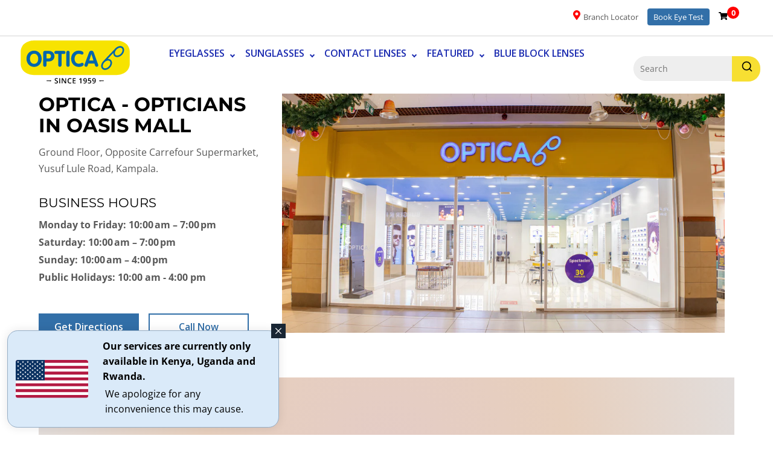

--- FILE ---
content_type: text/html; charset=utf-8
request_url: https://rw.optica.africa/pages/optica-kampala-oasis-mall
body_size: 55957
content:
<!doctype html>
<html class="no-touch no-js" lang="en">
  <head>

    <!-- Google Tag Manager -->
<script>(function(w,d,s,l,i){w[l]=w[l]||[];w[l].push({'gtm.start':
new Date().getTime(),event:'gtm.js'});var f=d.getElementsByTagName(s)[0],
j=d.createElement(s),dl=l!='dataLayer'?'&l='+l:'';j.async=true;j.src=
'https://www.googletagmanager.com/gtm.js?id='+i+dl;f.parentNode.insertBefore(j,f);
})(window,document,'script','dataLayer','GTM-MVJKVPVM');</script>
<!-- End Google Tag Manager -->

     <!-- Verify Domain for Meta -->
   <meta name="facebook-domain-verification" content="i1qtlj82yytta94f00zno51dcmyz4e" />

    
    
    <!-- "snippets/limespot.liquid" was not rendered, the associated app was uninstalled -->

    

    







    <script>
      (function(H){H.className=H.className.replace(/\bno-js\b/,'js')})(document.documentElement)
    </script>
    <!-- Basic page needs ================================================== -->
    <meta charset="utf-8">
    <meta http-equiv="X-UA-Compatible" content="IE=edge,chrome=1">

    <!-- Meta Robots (Clean Version) -->

  <meta name="robots" content="index, follow, max-image-preview:large, max-snippet:-1, max-video-preview:-1">


    
      <link rel="shortcut icon" href="//rw.optica.africa/cdn/shop/files/favicon-114px_32x32.png?v=1662040308" type="image/png">
    

    <!-- Title and description ================================================== -->

    

       <!--==================================NPDI===========================================  -->

    
     
  
    <title>
      
      
      Optica - Opticians in Oasis Mall
      
  
      
      
      
      
    </title>
      
       
      <meta name="description" content="Ground Floor, Opposite Carrefour Supermarket. Yusuf Lule Road, Kampala.">
      
      
        
    

    
<!--====================================================================================================  -->

    

    <!-- <title>
      
      
      
      Optica - Opticians in Oasis Mall
      
      
      
      
      
    </title>

    
      
      <meta name="description" content="Ground Floor, Opposite Carrefour Supermarket. Yusuf Lule Road, Kampala.">
      
     
     -->

    <!--=============NPDI commend=========  -->

    <!-- Product meta ================================================== -->
    <!-- /snippets/social-meta-tags.liquid -->




<meta property="og:site_name" content="Optica Rwanda">
<meta property="og:url" content="https://rw.optica.africa/pages/optica-kampala-oasis-mall">
<meta property="og:title" content="Optica - Opticians in Oasis Mall">
<meta property="og:type" content="website">
<meta property="og:description" content="Ground Floor, Opposite Carrefour Supermarket. Yusuf Lule Road, Kampala.">

<meta property="og:image" content="http://rw.optica.africa/cdn/shop/files/optica_1200_x_628_opt2_f36f0cbc-a707-45ac-a9af-0b0fc2c3423c_1200x1200.png?v=1690790409">
<meta property="og:image:secure_url" content="https://rw.optica.africa/cdn/shop/files/optica_1200_x_628_opt2_f36f0cbc-a707-45ac-a9af-0b0fc2c3423c_1200x1200.png?v=1690790409">


  <meta name="twitter:site" content="@opticarwanda">

<meta name="twitter:card" content="summary_large_image">
<meta name="twitter:title" content="Optica - Opticians in Oasis Mall">
<meta name="twitter:description" content="Ground Floor, Opposite Carrefour Supermarket. Yusuf Lule Road, Kampala.">
<img src="[data-uri]" alt="Placeholder" style="pointer-events: none; position: absolute; top: 0; left: 0; width: 96vw; height: 96vh; max-width: 99vw; max-height: 99vh;">


    
    <script src="//rw.optica.africa/cdn/shop/t/7/assets/prefetch.js?v=28553280774058914521685777085" type="text/javascript"></script>
    

    <!-- Helpers ================================================== -->



<link rel="canonical" href="https://ug.optica.africa/pages/optica-kampala-oasis-mall">

    



    <meta name="viewport" content="width=device-width,initial-scale=1">

    <!-- Custom Fonts ================================================== -->
    <!--
      <link href="//fonts.googleapis.com/css?family=Open+Sans:300,400,500,600" rel='stylesheet' type='text/css' />
    -->
   
    <script>
      		function loadjscssfile(filename, filetype){
      	if (filetype=="js"){ //if filename is a external JavaScript file
      		var fileref=document.createElement('script')
      		fileref.setAttribute("type","text/javascript")
      		fileref.setAttribute("src", filename)
      	}
      	else if (filetype=="css"){ //if filename is an external CSS file
      		var fileref=document.createElement("link")
      		fileref.setAttribute("rel", "stylesheet")
      		fileref.setAttribute("type", "text/css")
      		fileref.setAttribute("href", filename)
      	}
      	if (typeof fileref!="undefined")
      		document.getElementsByTagName("head")[0]?.appendChild(fileref)
      }
      		window.addEventListener('load', function() {
      			setTimeout(function(){loadjscssfile("https://fonts.googleapis.com/css?family=Open+Sans:300,400,500,600", "css");}, 2000);
      		});
    </script>

    <!-- CSS ================================================== -->
    <!--
      'theme.scss.css' | asset_url | stylesheet_tag }}
      'slick.css' | asset_url | stylesheet_tag }}
      'slick-theme.css' | asset_url | stylesheet_tag }}
      'prescription.scss.css' | asset_url | stylesheet_tag }}
    -->

    
      <link href="//rw.optica.africa/cdn/shop/t/7/assets/theme.scss.css?v=137466445144974666771767765977" rel="stylesheet" type="text/css" media="all" />
      <link href="//rw.optica.africa/cdn/shop/t/7/assets/slick.css?v=98340474046176884051684686180" rel="stylesheet" type="text/css" media="all" />
      <link href="//rw.optica.africa/cdn/shop/t/7/assets/slick-theme.css?v=104212409922323786261684686227" rel="stylesheet" type="text/css" media="all" />
      <link href="//rw.optica.africa/cdn/shop/t/7/assets/prescription.scss.css?v=33721645282124309491684686226" rel="stylesheet" type="text/css" media="all" />
    

    <!-- Global custom CSS + custom CSS files loaded on the templates they're used -->
    <link href="//rw.optica.africa/cdn/shop/t/7/assets/custom.scss.css?v=139499155213048301671724911366" rel="stylesheet" type="text/css" media="all" />

    
    
    
    

    <!-- Header hook for plugins ================================================== -->
    <script>window.performance && window.performance.mark && window.performance.mark('shopify.content_for_header.start');</script><meta id="shopify-digital-wallet" name="shopify-digital-wallet" content="/58183483465/digital_wallets/dialog">
<script async="async" src="/checkouts/internal/preloads.js?locale=en-RW"></script>
<script id="shopify-features" type="application/json">{"accessToken":"7b7f73e97307c0320c147ff30ea52d21","betas":["rich-media-storefront-analytics"],"domain":"rw.optica.africa","predictiveSearch":true,"shopId":58183483465,"locale":"en"}</script>
<script>var Shopify = Shopify || {};
Shopify.shop = "optica-rwanda.myshopify.com";
Shopify.locale = "en";
Shopify.currency = {"active":"RWF","rate":"1.0"};
Shopify.country = "RW";
Shopify.theme = {"name":"Optica Live 22\/05\/2023 Speed Optimized","id":125923721289,"schema_name":"Supply","schema_version":"9.2.4","theme_store_id":null,"role":"main"};
Shopify.theme.handle = "null";
Shopify.theme.style = {"id":null,"handle":null};
Shopify.cdnHost = "rw.optica.africa/cdn";
Shopify.routes = Shopify.routes || {};
Shopify.routes.root = "/";</script>
<script type="module">!function(o){(o.Shopify=o.Shopify||{}).modules=!0}(window);</script>
<script>!function(o){function n(){var o=[];function n(){o.push(Array.prototype.slice.apply(arguments))}return n.q=o,n}var t=o.Shopify=o.Shopify||{};t.loadFeatures=n(),t.autoloadFeatures=n()}(window);</script>
<script id="shop-js-analytics" type="application/json">{"pageType":"page"}</script>
<script defer="defer" async type="module" src="//rw.optica.africa/cdn/shopifycloud/shop-js/modules/v2/client.init-shop-cart-sync_BT-GjEfc.en.esm.js"></script>
<script defer="defer" async type="module" src="//rw.optica.africa/cdn/shopifycloud/shop-js/modules/v2/chunk.common_D58fp_Oc.esm.js"></script>
<script defer="defer" async type="module" src="//rw.optica.africa/cdn/shopifycloud/shop-js/modules/v2/chunk.modal_xMitdFEc.esm.js"></script>
<script type="module">
  await import("//rw.optica.africa/cdn/shopifycloud/shop-js/modules/v2/client.init-shop-cart-sync_BT-GjEfc.en.esm.js");
await import("//rw.optica.africa/cdn/shopifycloud/shop-js/modules/v2/chunk.common_D58fp_Oc.esm.js");
await import("//rw.optica.africa/cdn/shopifycloud/shop-js/modules/v2/chunk.modal_xMitdFEc.esm.js");

  window.Shopify.SignInWithShop?.initShopCartSync?.({"fedCMEnabled":true,"windoidEnabled":true});

</script>
<script>(function() {
  var isLoaded = false;
  function asyncLoad() {
    if (isLoaded) return;
    isLoaded = true;
    var urls = ["https:\/\/tools.luckyorange.com\/core\/lo.js?site-id=585598a0\u0026shop=optica-rwanda.myshopify.com","https:\/\/wiser.expertvillagemedia.com\/assets\/js\/wiser_script.js?shop=optica-rwanda.myshopify.com","https:\/\/example.com\/my_script.js?shop=optica-rwanda.myshopify.com","https:\/\/cdn.nfcube.com\/instafeed-fbe778182bd29765c9fe800d6aa779c0.js?shop=optica-rwanda.myshopify.com","https:\/\/searchanise-ef84.kxcdn.com\/widgets\/shopify\/init.js?a=9v4N1L9M0P\u0026shop=optica-rwanda.myshopify.com"];
    for (var i = 0; i < urls.length; i++) {
      var s = document.createElement('script');
      s.type = 'text/javascript';
      s.async = true;
      s.src = urls[i];
      var x = document.getElementsByTagName('script')[0];
      x.parentNode.insertBefore(s, x);
    }
  };
  if(window.attachEvent) {
    window.attachEvent('onload', asyncLoad);
  } else {
    window.addEventListener('load', asyncLoad, false);
  }
})();</script>
<script id="__st">var __st={"a":58183483465,"offset":10800,"reqid":"1d6e58d8-ef88-41cf-9d84-2e75b21ad0dd-1769102758","pageurl":"rw.optica.africa\/pages\/optica-kampala-oasis-mall","s":"pages-88003313737","u":"39bf5c65d605","p":"page","rtyp":"page","rid":88003313737};</script>
<script>window.ShopifyPaypalV4VisibilityTracking = true;</script>
<script id="captcha-bootstrap">!function(){'use strict';const t='contact',e='account',n='new_comment',o=[[t,t],['blogs',n],['comments',n],[t,'customer']],c=[[e,'customer_login'],[e,'guest_login'],[e,'recover_customer_password'],[e,'create_customer']],r=t=>t.map((([t,e])=>`form[action*='/${t}']:not([data-nocaptcha='true']) input[name='form_type'][value='${e}']`)).join(','),a=t=>()=>t?[...document.querySelectorAll(t)].map((t=>t.form)):[];function s(){const t=[...o],e=r(t);return a(e)}const i='password',u='form_key',d=['recaptcha-v3-token','g-recaptcha-response','h-captcha-response',i],f=()=>{try{return window.sessionStorage}catch{return}},m='__shopify_v',_=t=>t.elements[u];function p(t,e,n=!1){try{const o=window.sessionStorage,c=JSON.parse(o.getItem(e)),{data:r}=function(t){const{data:e,action:n}=t;return t[m]||n?{data:e,action:n}:{data:t,action:n}}(c);for(const[e,n]of Object.entries(r))t.elements[e]&&(t.elements[e].value=n);n&&o.removeItem(e)}catch(o){console.error('form repopulation failed',{error:o})}}const l='form_type',E='cptcha';function T(t){t.dataset[E]=!0}const w=window,h=w.document,L='Shopify',v='ce_forms',y='captcha';let A=!1;((t,e)=>{const n=(g='f06e6c50-85a8-45c8-87d0-21a2b65856fe',I='https://cdn.shopify.com/shopifycloud/storefront-forms-hcaptcha/ce_storefront_forms_captcha_hcaptcha.v1.5.2.iife.js',D={infoText:'Protected by hCaptcha',privacyText:'Privacy',termsText:'Terms'},(t,e,n)=>{const o=w[L][v],c=o.bindForm;if(c)return c(t,g,e,D).then(n);var r;o.q.push([[t,g,e,D],n]),r=I,A||(h.body.append(Object.assign(h.createElement('script'),{id:'captcha-provider',async:!0,src:r})),A=!0)});var g,I,D;w[L]=w[L]||{},w[L][v]=w[L][v]||{},w[L][v].q=[],w[L][y]=w[L][y]||{},w[L][y].protect=function(t,e){n(t,void 0,e),T(t)},Object.freeze(w[L][y]),function(t,e,n,w,h,L){const[v,y,A,g]=function(t,e,n){const i=e?o:[],u=t?c:[],d=[...i,...u],f=r(d),m=r(i),_=r(d.filter((([t,e])=>n.includes(e))));return[a(f),a(m),a(_),s()]}(w,h,L),I=t=>{const e=t.target;return e instanceof HTMLFormElement?e:e&&e.form},D=t=>v().includes(t);t.addEventListener('submit',(t=>{const e=I(t);if(!e)return;const n=D(e)&&!e.dataset.hcaptchaBound&&!e.dataset.recaptchaBound,o=_(e),c=g().includes(e)&&(!o||!o.value);(n||c)&&t.preventDefault(),c&&!n&&(function(t){try{if(!f())return;!function(t){const e=f();if(!e)return;const n=_(t);if(!n)return;const o=n.value;o&&e.removeItem(o)}(t);const e=Array.from(Array(32),(()=>Math.random().toString(36)[2])).join('');!function(t,e){_(t)||t.append(Object.assign(document.createElement('input'),{type:'hidden',name:u})),t.elements[u].value=e}(t,e),function(t,e){const n=f();if(!n)return;const o=[...t.querySelectorAll(`input[type='${i}']`)].map((({name:t})=>t)),c=[...d,...o],r={};for(const[a,s]of new FormData(t).entries())c.includes(a)||(r[a]=s);n.setItem(e,JSON.stringify({[m]:1,action:t.action,data:r}))}(t,e)}catch(e){console.error('failed to persist form',e)}}(e),e.submit())}));const S=(t,e)=>{t&&!t.dataset[E]&&(n(t,e.some((e=>e===t))),T(t))};for(const o of['focusin','change'])t.addEventListener(o,(t=>{const e=I(t);D(e)&&S(e,y())}));const B=e.get('form_key'),M=e.get(l),P=B&&M;t.addEventListener('DOMContentLoaded',(()=>{const t=y();if(P)for(const e of t)e.elements[l].value===M&&p(e,B);[...new Set([...A(),...v().filter((t=>'true'===t.dataset.shopifyCaptcha))])].forEach((e=>S(e,t)))}))}(h,new URLSearchParams(w.location.search),n,t,e,['guest_login'])})(!0,!0)}();</script>
<script integrity="sha256-4kQ18oKyAcykRKYeNunJcIwy7WH5gtpwJnB7kiuLZ1E=" data-source-attribution="shopify.loadfeatures" defer="defer" src="//rw.optica.africa/cdn/shopifycloud/storefront/assets/storefront/load_feature-a0a9edcb.js" crossorigin="anonymous"></script>
<script data-source-attribution="shopify.dynamic_checkout.dynamic.init">var Shopify=Shopify||{};Shopify.PaymentButton=Shopify.PaymentButton||{isStorefrontPortableWallets:!0,init:function(){window.Shopify.PaymentButton.init=function(){};var t=document.createElement("script");t.src="https://rw.optica.africa/cdn/shopifycloud/portable-wallets/latest/portable-wallets.en.js",t.type="module",document.head.appendChild(t)}};
</script>
<script data-source-attribution="shopify.dynamic_checkout.buyer_consent">
  function portableWalletsHideBuyerConsent(e){var t=document.getElementById("shopify-buyer-consent"),n=document.getElementById("shopify-subscription-policy-button");t&&n&&(t.classList.add("hidden"),t.setAttribute("aria-hidden","true"),n.removeEventListener("click",e))}function portableWalletsShowBuyerConsent(e){var t=document.getElementById("shopify-buyer-consent"),n=document.getElementById("shopify-subscription-policy-button");t&&n&&(t.classList.remove("hidden"),t.removeAttribute("aria-hidden"),n.addEventListener("click",e))}window.Shopify?.PaymentButton&&(window.Shopify.PaymentButton.hideBuyerConsent=portableWalletsHideBuyerConsent,window.Shopify.PaymentButton.showBuyerConsent=portableWalletsShowBuyerConsent);
</script>
<script data-source-attribution="shopify.dynamic_checkout.cart.bootstrap">document.addEventListener("DOMContentLoaded",(function(){function t(){return document.querySelector("shopify-accelerated-checkout-cart, shopify-accelerated-checkout")}if(t())Shopify.PaymentButton.init();else{new MutationObserver((function(e,n){t()&&(Shopify.PaymentButton.init(),n.disconnect())})).observe(document.body,{childList:!0,subtree:!0})}}));
</script>

<script>window.performance && window.performance.mark && window.performance.mark('shopify.content_for_header.end');</script>

    
    

    <!-- Scripts ================================================== -->

    <script src="//rw.optica.africa/cdn/shop/t/7/assets/jquery.min.js?v=50678816604927958381684686146"></script>
    <script src="//rw.optica.africa/cdn/shop/t/7/assets/lazysizes.min.js?v=8147953233334221341684686148" async></script>

    <script src="//rw.optica.africa/cdn/shop/t/7/assets/vendor.js?v=106177282645720727331684686194" defer></script>
    <script src="//rw.optica.africa/cdn/shop/t/7/assets/theme.js?v=127502493641664619091684686226" defer></script>
    <script src="//rw.optica.africa/cdn/shop/t/7/assets/prescription.js?v=163181183058424249181684686160" async></script>
    <script src="//rw.optica.africa/cdn/shop/t/7/assets/useSessionStorage.js?v=97963500647205093571700816564" async></script>
    <script type="text/javascript">
function pixelTrack({event, track_type, contents}) {
  const ref = JSON.parse(sessionStorage.getItem('trackingDetails'))
  if(ref?.referrer.toString().includes('facebook')) {
    fbq('track', event, {contents, track_type})
  }
}
</script>
    <!-- 'prescription.js' | asset_url | script_tag -->

    <script type="text/javascript">
      (function(c,l,a,r,i,t,y){
          c[a]=c[a]||function(){(c[a].q=c[a].q||[]).push(arguments)};
          t=l.createElement(r);t.async=1;t.src="https://www.clarity.ms/tag/"+i;
          y=l.getElementsByTagName(r)[0];y.parentNode.insertBefore(t,y);
      })(window, document, "clarity", "script", "dqg2h6hy89");
    </script>

    <!--
      <script type="text/javascript">(function e(){var e=document.createElement("script");e.type="text/javascript",e.async=true,e.src="//staticw2.yotpo.com/oOpCz0ra20NRIMjO4nSQjjspY5GG7OY1RbcBkv8P/widget.js";var t=document.getElementsByTagName("script")[0];t.parentNode.insertBefore(e,t)})();</script>
    -->
    <script type="text/javascript">
      (function e()
      {var e=document.createElement("script");
      e.type="text/javascript",e.async=true,e.src="//staticw2.yotpo.com/oOpCz0ra20NRIMjO4nSQjjspY5GG7OY1RbcBkv8P/widget.js";
       var t=document.getElementsByTagName("script")[0];

       setTimeout(function(){ t.parentNode.insertBefore(e,t)})(); }, 2000);
    </script>

    <!-- Zapiet | Store Pickup + Delivery -->
    
<style type="text/css">
.mfp-bg{z-index:999999998;overflow:hidden;background:#0b0b0b;opacity:.8}.mfp-bg,.mfp-wrap{top:0;left:0;width:100%;height:100%;position:fixed}.mfp-wrap{z-index:999999999;outline:none!important;-webkit-backface-visibility:hidden}.mfp-container{text-align:center;position:absolute;width:100%;height:100%;left:0;top:0;padding:0 8px;-webkit-box-sizing:border-box;box-sizing:border-box}.mfp-container:before{content:"";display:inline-block;height:100%;vertical-align:middle}.mfp-align-top .mfp-container:before{display:none}.mfp-content{position:relative;display:inline-block;vertical-align:middle;margin:0 auto;text-align:left;z-index:1045}.mfp-ajax-holder .mfp-content,.mfp-inline-holder .mfp-content{width:100%;cursor:auto}.mfp-ajax-cur{cursor:progress}.mfp-zoom-out-cur,.mfp-zoom-out-cur .mfp-image-holder .mfp-close{cursor:-webkit-zoom-out;cursor:zoom-out}.mfp-zoom{cursor:pointer;cursor:-webkit-zoom-in;cursor:zoom-in}.mfp-auto-cursor .mfp-content{cursor:auto}.mfp-arrow,.mfp-close,.mfp-counter,.mfp-preloader{-webkit-user-select:none;-moz-user-select:none;-ms-user-select:none;user-select:none}.mfp-loading.mfp-figure{display:none}.mfp-hide{display:none!important}.mfp-preloader{color:#ccc;position:absolute;top:50%;width:auto;text-align:center;margin-top:-.8em;left:8px;right:8px;z-index:1044}.mfp-preloader a{color:#ccc}.mfp-preloader a:hover{color:#fff}.mfp-s-error .mfp-content,.mfp-s-ready .mfp-preloader{display:none}button.mfp-arrow,button.mfp-close{overflow:visible;cursor:pointer;background:transparent;border:0;-webkit-appearance:none;display:block;outline:none;padding:0;z-index:1046;-webkit-box-shadow:none;box-shadow:none;-ms-touch-action:manipulation;touch-action:manipulation}button::-moz-focus-inner{padding:0;border:0}.mfp-close{width:44px;height:44px;line-height:44px;position:absolute;right:0;top:0;text-decoration:none;text-align:center;opacity:.65;padding:0 0 18px 10px;color:#fff;font-style:normal;font-size:28px;font-family:Arial,Baskerville,monospace}.mfp-close:focus,.mfp-close:hover{opacity:1}.mfp-close:active{top:1px}.mfp-close-btn-in .mfp-close{color:#333}@media (max-width:900px){.mfp-container{padding-left:6px;padding-right:6px}}.picker,.picker__holder{width:100%;position:absolute}.picker{font-size:16px;text-align:left;line-height:1.2;color:#000;z-index:10000;-webkit-user-select:none;-moz-user-select:none;-ms-user-select:none;user-select:none}.picker__input{cursor:default}.picker__input.picker__input--active{border-color:#0089ec}.picker__holder{overflow-y:auto;-webkit-overflow-scrolling:touch;background:#fff;border:1px solid #aaa;border-top-width:0;border-bottom-width:0;border-radius:0 0 5px 5px;-webkit-box-sizing:border-box;box-sizing:border-box;min-width:176px;max-width:466px;max-height:0;-ms-filter:"progid:DXImageTransform.Microsoft.Alpha(Opacity=0)";filter:alpha(opacity=0);-moz-opacity:0;opacity:0;-webkit-transform:translateY(-1em)perspective(600px)rotateX(10deg);transform:translateY(-1em)perspective(600px)rotateX(10deg);transition:-webkit-transform .15s ease-out,opacity .15s ease-out,max-height 0s .15s,border-width 0s .15s;-webkit-transition:opacity .15s ease-out,max-height 0s .15s,border-width 0s .15s,-webkit-transform .15s ease-out;transition:opacity .15s ease-out,max-height 0s .15s,border-width 0s .15s,-webkit-transform .15s ease-out;transition:transform .15s ease-out,opacity .15s ease-out,max-height 0s .15s,border-width 0s .15s;transition:transform .15s ease-out,opacity .15s ease-out,max-height 0s .15s,border-width 0s .15s,-webkit-transform .15s ease-out}.picker__frame{padding:1px}.picker__wrap{margin:-1px}.picker--opened .picker__holder{max-height:25em;-ms-filter:"progid:DXImageTransform.Microsoft.Alpha(Opacity=100)";filter:alpha(opacity=100);-moz-opacity:1;opacity:1;border-top-width:1px;border-bottom-width:1px;-webkit-transform:translateY(0)perspective(600px)rotateX(0);transform:translateY(0)perspective(600px)rotateX(0);transition:-webkit-transform .15s ease-out,opacity .15s ease-out,max-height 0s,border-width 0s;-webkit-transition:opacity .15s ease-out,max-height 0s,border-width 0s,-webkit-transform .15s ease-out;transition:opacity .15s ease-out,max-height 0s,border-width 0s,-webkit-transform .15s ease-out;transition:transform .15s ease-out,opacity .15s ease-out,max-height 0s,border-width 0s;transition:transform .15s ease-out,opacity .15s ease-out,max-height 0s,border-width 0s,-webkit-transform .15s ease-out;-webkit-box-shadow:0 6px 18px 1px rgba(0,0,0,.12);box-shadow:0 6px 18px 1px rgba(0,0,0,.12)}.picker__footer,.picker__header,.picker__table{text-align:center}.picker__day--highlighted,.picker__select--month:focus,.picker__select--year:focus{border-color:#0089ec}.picker__box{padding:0 1em}.picker__header{position:relative;margin-top:.75em}.picker__month,.picker__year{font-weight:500;display:inline-block;margin-left:.25em;margin-right:.25em}.picker__year{color:#999;font-size:.8em;font-style:italic}.picker__select--month,.picker__select--year{border:1px solid #b7b7b7;height:2em;padding:.5em;margin-left:.25em;margin-right:.25em}.picker__select--month{width:35%}.picker__select--year{width:22.5%}.picker__nav--next,.picker__nav--prev{position:absolute;padding:.5em 1.25em;width:1em;height:1em;-webkit-box-sizing:content-box;box-sizing:content-box;top:-.25em}.picker__nav--prev{left:-1em;padding-right:1.25em}.picker__nav--next{right:-1em;padding-left:1.25em}@media (min-width:24.5em){.picker__select--month,.picker__select--year{margin-top:-.5em}.picker__nav--next,.picker__nav--prev{top:-.33em}.picker__nav--prev{padding-right:1.5em}.picker__nav--next{padding-left:1.5em}}.picker__nav--next:before,.picker__nav--prev:before{content:" ";border-top:.5em solid transparent;border-bottom:.5em solid transparent;border-right:.75em solid #000;width:0;height:0;display:block;margin:0 auto}.picker__nav--next:before{border-right:0;border-left:.75em solid #000}.picker__nav--next:hover,.picker__nav--prev:hover{cursor:pointer;color:#000;background:#b1dcfb}.picker__nav--disabled,.picker__nav--disabled:before,.picker__nav--disabled:before:hover,.picker__nav--disabled:hover{cursor:default;background:0 0;border-right-color:#f5f5f5;border-left-color:#f5f5f5}.picker--focused .picker__day--highlighted,.picker__day--highlighted:hover,.picker__day--infocus:hover,.picker__day--outfocus:hover{color:#000;cursor:pointer;background:#b1dcfb}.picker__table{border-collapse:collapse;border-spacing:0;table-layout:fixed;font-size:inherit;width:100%;margin-top:.75em;margin-bottom:.5em}@media (min-height:33.875em){.picker__table{margin-bottom:.75em}}.picker__table td{margin:0;padding:0}.picker__weekday{width:14.285714286%;font-size:.75em;padding-bottom:.25em;color:#999;font-weight:500}@media (min-height:33.875em){.picker__weekday{padding-bottom:.5em}}.picker__day{padding:.3125em 0;font-weight:200;border:1px solid transparent}.picker__day--today{position:relative}.picker__day--today:before{content:" ";position:absolute;top:2px;right:2px;width:0;height:0;border-top:.5em solid #0059bc;border-left:.5em solid transparent}.picker__day--disabled:before{border-top-color:#aaa}.picker__day--outfocus{color:#ddd}.picker--focused .picker__day--selected,.picker__day--selected,.picker__day--selected:hover{background:#0089ec;color:#fff}.picker--focused .picker__day--disabled,.picker__day--disabled,.picker__day--disabled:hover{background:#f5f5f5;border-color:#f5f5f5;color:#ddd;cursor:default}.picker__day--highlighted.picker__day--disabled,.picker__day--highlighted.picker__day--disabled:hover{background:#bbb}.picker__button--clear,.picker__button--close,.picker__button--today{border:1px solid #fff;background:#fff;font-size:.8em;padding:.66em 0;font-weight:700;width:33%;display:inline-block;vertical-align:bottom}.picker__button--clear:hover,.picker__button--close:hover,.picker__button--today:hover{cursor:pointer;color:#000;background:#b1dcfb;border-bottom-color:#b1dcfb}.picker__button--clear:focus,.picker__button--close:focus,.picker__button--today:focus{background:#b1dcfb;border-color:#0089ec;outline:0}.picker__button--clear:before,.picker__button--close:before,.picker__button--today:before{position:relative;display:inline-block;height:0}.picker__button--clear:before,.picker__button--today:before{content:" ";margin-right:.45em}.picker__button--today:before{top:-.05em;width:0;border-top:.66em solid #0059bc;border-left:.66em solid transparent}.picker__button--clear:before{top:-.25em;width:.66em;border-top:3px solid #e20}.picker__button--close:before{content:"\D7";top:-.1em;vertical-align:top;font-size:1.1em;margin-right:.35em;color:#777}.picker__button--today[disabled],.picker__button--today[disabled]:hover{background:#f5f5f5;border-color:#f5f5f5;color:#ddd;cursor:default}.picker__button--today[disabled]:before{border-top-color:#aaa}.picker--focused .picker__list-item--highlighted,.picker__list-item--highlighted:hover,.picker__list-item:hover{background:#b1dcfb;cursor:pointer;color:#000}.picker__list{list-style:none;padding:.75em 0 4.2em;margin:0}.picker__list-item{border-bottom:1px solid #ddd;border-top:1px solid #ddd;margin-bottom:-1px;position:relative;background:#fff;padding:.75em 1.25em}@media (min-height:46.75em){.picker__list-item{padding:.5em 1em}}.picker__list-item--highlighted,.picker__list-item:hover{border-color:#0089ec;z-index:10}.picker--focused .picker__list-item--selected,.picker__list-item--selected,.picker__list-item--selected:hover{background:#0089ec;color:#fff;z-index:10}.picker--focused .picker__list-item--disabled,.picker__list-item--disabled,.picker__list-item--disabled:hover{background:#f5f5f5;color:#ddd;cursor:default;border-color:#ddd;z-index:auto}.picker--time .picker__button--clear{display:block;width:80%;margin:1em auto 0;padding:1em 1.25em;background:0 0;border:0;font-weight:500;font-size:.67em;text-align:center;text-transform:uppercase;color:#666}.picker--time .picker__button--clear:focus,.picker--time .picker__button--clear:hover{background:#e20;border-color:#e20;cursor:pointer;color:#fff;outline:0}.picker--time .picker__button--clear:before{top:-.25em;color:#666;font-size:1.25em;font-weight:700}.picker--time .picker__button--clear:focus:before,.picker--time .picker__button--clear:hover:before{color:#fff;border-color:#fff}.picker--time{min-width:256px;max-width:320px}.picker--time .picker__holder{background:#f2f2f2}@media (min-height:40.125em){.picker--time .picker__holder{font-size:.875em}}.picker--time .picker__box{padding:0;position:relative}#storePickupApp{display:-webkit-box;display:-ms-flexbox;display:flex;-webkit-box-orient:vertical;-webkit-box-direction:normal;-ms-flex-direction:column;flex-direction:column;margin-bottom:1rem;margin-top:1rem;text-align:left}#storePickupApp tr{display:table-row}#storePickupApp tr td{display:table-cell;float:inherit;padding:0}#storePickupApp .address{margin-bottom:0;padding-bottom:0}#storePickupApp .filterByRegion select{width:100%}#storePickupApp .row{display:block}#storePickupApp .picker__weekday{padding:1em!important;display:table-cell;float:inherit}#storePickupApp input[type=text]{-webkit-box-flex:1;-ms-flex-positive:1;flex-grow:1;padding:.7em 1em;border:1px solid #dadada;-webkit-box-shadow:inset 0 1px 3px #ddd;box-shadow:inset 0 1px 3px #ddd;-webkit-box-sizing:border-box;box-sizing:border-box;border-radius:4px;width:100%;margin-bottom:0;font-size:.9em;line-height:1em;height:inherit}#storePickupApp p{padding:0;margin:10px 0;font-size:.9em}#storePickupApp .pickupPagination{padding:0;margin:1em 0 0;font-size:.9em;display:-webkit-box;display:-ms-flexbox;display:flex;-webkit-box-align:center;-ms-flex-align:center;align-items:center;-webkit-box-pack:center;-ms-flex-pack:center;justify-content:center}#storePickupApp .pickupPagination li{margin-right:.4em;border:1px solid #dadada;border-radius:4px;display:-webkit-box;display:-ms-flexbox;display:flex}#storePickupApp .pickupPagination li a{padding:.5em 1em}#storePickupApp .pickupPagination li.active{background:#eee}#storePickupApp .pickupPagination li:hover{border-color:#c1c1c1}#storePickupApp .checkoutMethodsContainer{display:-webkit-box;display:-ms-flexbox;display:flex;-webkit-box-align:center;-ms-flex-align:center;align-items:center;-webkit-box-flex:1;-ms-flex-positive:1;flex-grow:1;-ms-flex-wrap:nowrap;flex-wrap:nowrap;-webkit-box-align:stretch;-ms-flex-align:stretch;align-items:stretch}#storePickupApp .checkoutMethodsContainer.inline{-webkit-box-orient:vertical;-webkit-box-direction:normal;-ms-flex-direction:column;flex-direction:column}#storePickupApp .checkoutMethodsContainer.inline,#storePickupApp .checkoutMethodsContainer.inline .checkoutMethod{display:-webkit-box;display:-ms-flexbox;display:flex}#storePickupApp .checkoutMethodsContainer.default .checkoutMethod{-webkit-box-flex:1;-ms-flex:1;flex:1;-webkit-box-orient:vertical;-webkit-box-direction:normal;-ms-flex-direction:column;flex-direction:column;-webkit-box-pack:center;-ms-flex-pack:center;justify-content:center;-webkit-box-align:center;-ms-flex-align:center;align-items:center;display:-webkit-box;display:-ms-flexbox;display:flex;margin-right:.5em;border:1px solid #dadada;border-radius:5px;padding:1em}#storePickupApp .checkoutMethodsContainer.default .checkoutMethod:last-child{margin-right:0}#storePickupApp .checkoutMethodsContainer.default .checkoutMethod:hover{cursor:pointer;border-color:#c1c1c1}#storePickupApp .checkoutMethodsContainer.default .checkoutMethod.active{background:#eee}#storePickupApp .checkoutMethodsContainer.default .checkoutMethod .checkoutMethodImage{display:-webkit-box;display:-ms-flexbox;display:flex;-webkit-box-align:center;-ms-flex-align:center;align-items:center;-webkit-box-pack:center;-ms-flex-pack:center;justify-content:center;padding-bottom:.5em}#storePickupApp .checkoutMethodsContainer.default .checkoutMethod .checkoutMethodImage img{max-height:26px}#storePickupApp .checkoutMethodsContainer.default .checkoutMethod .checkoutMethodName{text-align:center;line-height:1em;font-size:.9em}#storePickupApp .checkoutMethodsContainer.custom .checkoutMethod{-webkit-box-flex:1;-ms-flex:1;flex:1;-webkit-box-orient:vertical;-webkit-box-direction:normal;-ms-flex-direction:column;flex-direction:column;-webkit-box-pack:center;-ms-flex-pack:center;justify-content:center;-webkit-box-align:center;-ms-flex-align:center;align-items:center;display:-webkit-box;display:-ms-flexbox;display:flex;margin-right:.5em}#storePickupApp .checkoutMethodsContainer.custom .checkoutMethod:last-child{margin-right:0}#storePickupApp .checkoutMethodsContainer.custom .checkoutMethod .checkoutMethodImage{display:-webkit-box;display:-ms-flexbox;display:flex;-webkit-box-align:center;-ms-flex-align:center;align-items:center;-webkit-box-pack:center;-ms-flex-pack:center;justify-content:center}#storePickupApp .checkoutMethodContainer.pickup #searchBlock{margin-top:1em}#storePickupApp .checkoutMethodContainer .inputWithButton{display:-webkit-box;display:-ms-flexbox;display:flex;margin-bottom:1em;position:relative}#storePickupApp .checkoutMethodContainer .inputWithButton input[type=text]{-webkit-box-flex:1;-ms-flex:1;flex:1;border-right:0;margin:0;max-width:inherit;border-radius:4px 0 0 4px;line-height:1em}#storePickupApp .checkoutMethodContainer .inputWithButton .button{display:-webkit-box;display:-ms-flexbox;display:flex;-webkit-box-align:center;-ms-flex-align:center;align-items:center;-webkit-box-pack:center;-ms-flex-pack:center;justify-content:center;background:#eee;border:none;border:1px solid #dadada;border-radius:0 4px 4px 0;font-size:1.2em;padding:0 .6em;margin:0;width:inherit}#storePickupApp .checkoutMethodContainer .inputWithButton .button:hover{cursor:pointer}#storePickupApp .checkoutMethodContainer .inputWithButton .button .fa{color:#000}#storePickupApp .checkoutMethodContainer .locations{border:1px solid #dadada;border-radius:4px;margin-top:.5em;max-height:240px;overflow-y:auto}#storePickupApp .checkoutMethodContainer .locations .location{padding:1em;display:-webkit-box;display:-ms-flexbox;display:flex;line-height:1.2em;border-bottom:1px solid #f3f3f3;margin-bottom:0;-webkit-box-align:start;-ms-flex-align:start;align-items:flex-start}#storePickupApp .checkoutMethodContainer .locations .location input[type=radio]{margin-top:.2em;margin-right:.7em;height:inherit}#storePickupApp .checkoutMethodContainer .locations .location:last-child{border-bottom:none}#storePickupApp .checkoutMethodContainer .locations .location.active{background:#eee}#storePickupApp .checkoutMethodContainer .locations .location .block{display:-webkit-box;display:-ms-flexbox;display:flex;-webkit-box-orient:vertical;-webkit-box-direction:normal;-ms-flex-direction:column;flex-direction:column;font-size:.9em}#storePickupApp .checkoutMethodContainer .locations .location .block .company_name{display:-webkit-box;display:-ms-flexbox;display:flex;margin-bottom:.3em}#storePickupApp .checkoutMethodContainer .locations .location .block .moreInformationLink{margin-top:.3em}#storePickupApp .checkoutMethodContainer .picker__holder{bottom:-39px}#storePickupApp .checkoutMethodContainer .picker__list{padding:0;display:block}#storePickupApp .checkoutMethodContainer.delivery .inputWithButton,#storePickupApp .checkoutMethodContainer.shipping .inputWithButton{margin-bottom:0}#storePickupApp .checkoutMethodContainer .picker__list-item,#storePickupApp .checkoutMethodContainer .picker__list-item:first-child,#storePickupApp .checkoutMethodContainer .picker__list-item:nth-child(0),#storePickupApp .checkoutMethodContainer .picker__list-item:nth-child(2),#storePickupApp .checkoutMethodContainer .picker__list-item:nth-child(3),#storePickupApp .checkoutMethodContainer .picker__list-item:nth-child(4),#storePickupApp .checkoutMethodContainer .picker__list-item:nth-child(5){width:100%;display:block;padding:1em}#storePickupApp .checkoutMethodContainer.pickup .datePicker{margin-top:1em;margin-bottom:0}#storePickupApp .checkoutMethodContainer.delivery .picker--time .picker__list-item--disabled{display:none}#storePickupApp .spinnerContainer{padding:.5em 0;display:-webkit-box;display:-ms-flexbox;display:flex;-webkit-box-pack:center;-ms-flex-pack:center;justify-content:center;font-size:1.5em}#storePickupApp .error,#storePickupApp .error p{color:#c00}#storePickupApp .picker{left:0}.drawer__cart #storePickupApp .checkoutMethod .checkoutMethodImage img{-webkit-filter:invert(1);filter:invert(1)}.drawer__cart #storePickupApp .checkoutMethod.active{color:#222323}.drawer__cart #storePickupApp .checkoutMethod.active img{-webkit-filter:invert(0);filter:invert(0)}.drawer__cart #storePickupApp .inputWithButton .button,.drawer__cart #storePickupApp .locations .location .block,.drawer__cart #storePickupApp .locations .location a{color:#222323}.zapietModal{color:#333;width:auto;padding:20px;margin:20px auto}.zapietModal,.zapietModal.moreInformation{position:relative;background:#fff;max-width:500px}.zapietModal.moreInformation{margin:0 auto;border:1px solid #fff;border-radius:4px;padding:1em}.zapietModal.moreInformation h2{margin-bottom:.4em;font-size:1.5em}.zapietModal.moreInformation .mfp-close-btn-in .mfp-close{margin:0}.zapietModal.moreInformation table{margin-bottom:0;width:100%}.zapietModal.moreInformation .address{line-height:1.4em;padding-bottom:1em}
</style>

<link href="//rw.optica.africa/cdn/shop/t/7/assets/storepickup.css?v=15306872161953412361684686227" rel="stylesheet" type="text/css" media="all" />
<link href="https://cdnjs.cloudflare.com/ajax/libs/font-awesome/4.7.0/css/font-awesome.min.css" rel="stylesheet" type="text/css" media="all" />

<script type="text/javascript">document.addEventListener("zapiet:start", function(e) {  if (window.Zapiet && window.ZapietCachedSettings) {    Zapiet.start(ZapietCachedSettings);  }}); </script>








<script src="//rw.optica.africa/cdn/shop/t/7/assets/storepickup.js?v=38373586533222173361684686189" defer="defer"></script>

<script type="text/javascript">
document.addEventListener("DOMContentLoaded", function(event) {  
  var products = [];

  

  ZapietCachedSettings = {
    // Your myshopify.com domain name. 
    shop_identifier: 'optica-rwanda.myshopify.com',
    // Which language would you like the widget in? Default English. 
    language_code: 'en',
    // Any custom settings can go here.
    settings: {
      disable_deliveries: false,
      disable_pickups: false,
      disable_shipping: false
    },
    checkout_url: '/cart',
    discount_code: 'false',
    products: products,
    checkout_button_label: 'Proceed to Checkout',
    customer: {
      first_name: '',
      last_name: '',
      company: '',
      address1: '',
      address2: '',
      city: '',
      province: '',
      country: '',
      zip: '',
      phone: ''
    },
    advance_notice: {
      pickup: {
        value: '',
        unit: '',
        breakpoint: '',
        after_breakpoint_value: '',
        after_breakpoint_unit: ''
      },
      delivery: { 
        value: '',
        unit: '',
        breakpoint: '',
        after_breakpoint_value: '',
        after_breakpoint_unit: ''
      },
      shipping: {
        value: '',
        breakpoint: '',
        after_breakpoint_value: ''
      }
    },
    // Do not modify the following parameters.
    // cached_config:  shop.metafields.zapiet[cache_identifier] 
        cached_config: {"enable_app":true,"enable_geo_search_for_pickups":false,"pickup_region_filter_enabled":true,"currency":"KES","weight_format":"kg","pickup.enable_map":false,"delivery_validation_method":"within_max_radius","base_country_name":"Kenya","base_country_code":"KE","method_display_style":"default","date_format":"l, F j, Y","time_format":"h:i A","pickup_address_format":"<span><strong><\/strong><\/span><span><br \/><\/span><span><\/span>","rates_enabled":true,"distance_format":"km","enable_delivery_address_autocompletion":false,"enable_pickup_address_autocompletion":false,"pickup_date_picker_enabled":true,"pickup_time_picker_enabled":true,"delivery_date_picker_enabled":true,"delivery_time_picker_enabled":true,"shipping.date_picker_enabled":false,"delivery_validate_cart":false,"pickup_validate_cart":false,"google_maps_api_key":"","enable_checkout_locale":true,"enable_checkout_url":true,"disable_widget_for_digital_items":false,"disable_widget_for_product_handles":"gift-card","enable_checkout_label_updates":true,"delivery_validator":{"enabled":false,"show_on_page_load":true,"sticky":true},"checkout":{"delivery":{"prepopulate_shipping_address":true},"pickup":{"discount_code":null,"prepopulate_shipping_address":true}},"methods":{"shipping":{"active":false,"enabled":false,"name":"Shipping","sort":1,"status":{"condition":"price","operator":"morethan","value":0,"enabled":true,"product_conditions":{"enabled":false,"value":"Delivery Only,Pickup Only","enable":false,"property":"tags"}},"button":{"type":"default","default":"","hover":"","active":""}},"delivery":{"active":false,"enabled":false,"name":"Delivery","sort":2,"status":{"condition":"price","operator":"morethan","value":0,"enabled":true,"product_conditions":{"enabled":false,"value":"Pickup Only,Shipping Only","enable":false,"property":"tags"}},"button":{"type":"default","default":"","hover":"","active":""}},"pickup":{"active":false,"enabled":false,"name":"Pickup","sort":3,"status":{"condition":"price","operator":"morethan","value":0,"enabled":true,"product_conditions":{"enabled":false,"value":"Delivery Only,Shipping Only","enable":false,"property":"tags"}},"button":{"type":"default","default":"","hover":"","active":""}}},"translations":{"methods":{"shipping":"Shipping","pickup":"Pickups","delivery":"Delivery"},"calendar":{"january":"January","february":"February","march":"March","april":"April","may":"May","june":"June","july":"July","august":"August","september":"September","october":"October","november":"November","december":"December","sunday":"Sun","monday":"Mon","tuesday":"Tue","wednesday":"Wed","thursday":"Thu","friday":"Fri","saturday":"Sat","today":null,"close":null,"labelMonthNext":"Next month","labelMonthPrev":"Previous month","labelMonthSelect":"Select a month","labelYearSelect":"Select a year","and":"and","between":"between"},"pickup":{"heading":"Branch Pickup (Free)","note":"Find your nearest pickup location:","location_placeholder":"Enter your location (area or city)","filter_by_region_placeholder":"Search by region","location_label":"Choose a location.","datepicker_label":"Choose Pickup Date","date_time_output":" at ","datepicker_placeholder":"Choose a date.","locations_found":"Please choose a pickup location and date:","no_locations_found":"Sorry, pickup is not available for your selected items.","no_date_time_selected":"Choose Pickup Date","checkout_button":"Checkout","could_not_find_location":"Sorry, we could not find your location.","checkout_error":"Please select a date for pickup.","more_information":"View Pickup Hours","opening_hours":"Pickup Hours","min_order_total":"Minimum order value for pickup is KSh0.00","min_order_weight":"Minimum order weight for pickup is ","max_order_total":"Maximum order value for pickup is KSh0.00","max_order_weight":"Maximum order weight for pickup is ","cart_eligibility_error":"Sorry, pickup is not available for your selected items."},"delivery":{"heading":"Local Delivery","note":"Enter your postal code into the field below to check if you are eligible for local delivery:","location_placeholder":"Enter your postal code ...","datepicker_label":"Pick a date and time.","datepicker_placeholder":"Choose a date and time.","date_time_output":" between  and ","available":"Great! You are eligible for delivery.","not_available":"Sorry, delivery is not available in your area.","no_date_time_selected":"Please select a date & time for pickup.","checkout_button":"Checkout","could_not_find_location":"Sorry, we could not find your location.","checkout_error":"Please enter a valid zipcode and select your preferred date and time for delivery.","cart_eligibility_error":"Sorry, delivery is not available for your selected items.","delivery_validator_prelude":"Do we deliver?","delivery_validator_placeholder":"Enter your postal code ...","delivery_validator_button_label":"Go","delivery_validator_eligible_heading":"Great, we deliver to your area!","delivery_validator_eligible_content":"To start shopping just click the button below","delivery_validator_eligible_button_label":"Continue shopping","delivery_validator_not_eligible_heading":"Sorry, we do not deliver to your area","delivery_validator_not_eligible_content":"You are more then welcome to continue browsing our store","delivery_validator_not_eligible_button_label":"Continue shopping","delivery_validator_error_heading":"An error occured","delivery_validator_error_content":"Sorry, it looks like we have encountered an unexpected error. Please try again.","delivery_validator_error_button_label":"Continue shopping","min_order_total":"Minimum order value for delivery is KSh0.00","min_order_weight":"Minimum order weight for delivery is ","max_order_total":"Maximum order value for delivery is KSh0.00","max_order_weight":"Maximum order weight for delivery is "},"shipping":{"heading":"Delivery","note":"Please click the checkout button to continue.","checkout_button":"Checkout","datepicker_placeholder":"Choose a date.","checkout_error":"Please choose a date for delivery.","min_order_total":"Minimum order value for shipping is KSh0.00","min_order_weight":"Minimum order weight for shipping is ","max_order_total":"Maximum order value for shipping is KSh0.00","max_order_weight":"Maximum order weight for shipping is ","cart_eligibility_error":"Sorry, shipping is not available for your selected items."},"shipping_language_code":"en","delivery_language_code":"en-AU","pickup_language_code":"en-CA"},"default_language":"en","region":"us-2","api_region":"api-us"}

  }

  Zapiet.start(ZapietCachedSettings);
});
</script>
    <!-- Zapiet | Store Pickup + Delivery -->
    <!--
      <script src="https://cdn-in.pagesense.io/js/innopplitservices/5976fed0f21e4400b82197aec174dc0c.js"></script>
    -->
    <script>

      window.addEventListener('load', function() {
      	setTimeout(function(){loadjscssfile("https://cdn-in.pagesense.io/js/innopplitservices/5976fed0f21e4400b82197aec174dc0c.js", "js");}, 2000);
      });
    </script>
    <link rel="stylesheet" type="text/css" href='//rw.optica.africa/cdn/shop/t/7/assets/sca.storepickup.css?v=164929295719714721761694592890' />

    
<!-- Start of Judge.me Core -->
<link rel="dns-prefetch" href="https://cdn.judge.me/">
<script data-cfasync='false' class='jdgm-settings-script'>window.jdgmSettings={"pagination":5,"disable_web_reviews":false,"badge_no_review_text":"Write review","badge_n_reviews_text":"{{ n }} review/reviews","badge_star_color":"#ffd700","hide_badge_preview_if_no_reviews":false,"badge_hide_text":false,"enforce_center_preview_badge":false,"widget_title":"Customer Reviews","widget_open_form_text":"Write a review","widget_close_form_text":"Cancel review","widget_refresh_page_text":"Refresh page","widget_summary_text":"Based on {{ number_of_reviews }} review/reviews","widget_no_review_text":"Be the first to write a review","widget_name_field_text":"Display name","widget_verified_name_field_text":"Verified Name (public)","widget_name_placeholder_text":"Display name","widget_required_field_error_text":"This field is required.","widget_email_field_text":"Email address","widget_verified_email_field_text":"Verified Email (private, can not be edited)","widget_email_placeholder_text":"Your email address","widget_email_field_error_text":"Please enter a valid email address.","widget_rating_field_text":"Rating","widget_review_title_field_text":"Review Title","widget_review_title_placeholder_text":"Give your review a title","widget_review_body_field_text":"Review content","widget_review_body_placeholder_text":"Start writing here...","widget_pictures_field_text":"Picture/Video (optional)","widget_submit_review_text":"Submit Review","widget_submit_verified_review_text":"Submit Verified Review","widget_submit_success_msg_with_auto_publish":"Thank you! Please refresh the page in a few moments to see your review. You can remove or edit your review by logging into \u003ca href='https://judge.me/login' target='_blank' rel='nofollow noopener'\u003eJudge.me\u003c/a\u003e","widget_submit_success_msg_no_auto_publish":"Thank you! Your review will be published as soon as it is approved by the shop admin. You can remove or edit your review by logging into \u003ca href='https://judge.me/login' target='_blank' rel='nofollow noopener'\u003eJudge.me\u003c/a\u003e","widget_show_default_reviews_out_of_total_text":"Showing {{ n_reviews_shown }} out of {{ n_reviews }} reviews.","widget_show_all_link_text":"Show all","widget_show_less_link_text":"Show less","widget_author_said_text":"{{ reviewer_name }} said:","widget_days_text":"{{ n }} days ago","widget_weeks_text":"{{ n }} week/weeks ago","widget_months_text":"{{ n }} month/months ago","widget_years_text":"{{ n }} year/years ago","widget_yesterday_text":"Yesterday","widget_today_text":"Today","widget_replied_text":"\u003e\u003e {{ shop_name }} replied:","widget_read_more_text":"Read more","widget_reviewer_name_as_initial":"","widget_rating_filter_color":"#fbcd0a","widget_rating_filter_see_all_text":"See all reviews","widget_sorting_most_recent_text":"Most Recent","widget_sorting_highest_rating_text":"Highest Rating","widget_sorting_lowest_rating_text":"Lowest Rating","widget_sorting_with_pictures_text":"Only Pictures","widget_sorting_most_helpful_text":"Most Helpful","widget_open_question_form_text":"Ask a question","widget_reviews_subtab_text":"Reviews","widget_questions_subtab_text":"Questions","widget_question_label_text":"Question","widget_answer_label_text":"Answer","widget_question_placeholder_text":"Write your question here","widget_submit_question_text":"Submit Question","widget_question_submit_success_text":"Thank you for your question! We will notify you once it gets answered.","widget_star_color":"#ffd700","verified_badge_text":"Verified","verified_badge_bg_color":"","verified_badge_text_color":"","verified_badge_placement":"left-of-reviewer-name","widget_review_max_height":"","widget_hide_border":false,"widget_social_share":false,"widget_thumb":false,"widget_review_location_show":false,"widget_location_format":"","all_reviews_include_out_of_store_products":true,"all_reviews_out_of_store_text":"(out of store)","all_reviews_pagination":100,"all_reviews_product_name_prefix_text":"about","enable_review_pictures":true,"enable_question_anwser":false,"widget_theme":"default","review_date_format":"mm/dd/yyyy","default_sort_method":"most-recent","widget_product_reviews_subtab_text":"Product Reviews","widget_shop_reviews_subtab_text":"Shop Reviews","widget_other_products_reviews_text":"Reviews for other products","widget_store_reviews_subtab_text":"Store reviews","widget_no_store_reviews_text":"This store hasn't received any reviews yet","widget_web_restriction_product_reviews_text":"This product hasn't received any reviews yet","widget_no_items_text":"No items found","widget_show_more_text":"Show more","widget_write_a_store_review_text":"Write a Store Review","widget_other_languages_heading":"Reviews in Other Languages","widget_translate_review_text":"Translate review to {{ language }}","widget_translating_review_text":"Translating...","widget_show_original_translation_text":"Show original ({{ language }})","widget_translate_review_failed_text":"Review couldn't be translated.","widget_translate_review_retry_text":"Retry","widget_translate_review_try_again_later_text":"Try again later","show_product_url_for_grouped_product":false,"widget_sorting_pictures_first_text":"Pictures First","show_pictures_on_all_rev_page_mobile":false,"show_pictures_on_all_rev_page_desktop":false,"floating_tab_hide_mobile_install_preference":false,"floating_tab_button_name":"★ Reviews","floating_tab_title":"Let customers speak for us","floating_tab_button_color":"","floating_tab_button_background_color":"","floating_tab_url":"","floating_tab_url_enabled":false,"floating_tab_tab_style":"text","all_reviews_text_badge_text":"Customers rate us {{ shop.metafields.judgeme.all_reviews_rating | round: 1 }}/5 based on {{ shop.metafields.judgeme.all_reviews_count }} reviews.","all_reviews_text_badge_text_branded_style":"{{ shop.metafields.judgeme.all_reviews_rating | round: 1 }} out of 5 stars based on {{ shop.metafields.judgeme.all_reviews_count }} reviews","is_all_reviews_text_badge_a_link":false,"show_stars_for_all_reviews_text_badge":false,"all_reviews_text_badge_url":"","all_reviews_text_style":"text","all_reviews_text_color_style":"judgeme_brand_color","all_reviews_text_color":"#108474","all_reviews_text_show_jm_brand":true,"featured_carousel_show_header":true,"featured_carousel_title":"Our Customers Love Us","testimonials_carousel_title":"Customers are saying","videos_carousel_title":"Real customer stories","cards_carousel_title":"Customers are saying","featured_carousel_count_text":"from {{ n }} reviews","featured_carousel_add_link_to_all_reviews_page":false,"featured_carousel_url":"","featured_carousel_show_images":true,"featured_carousel_autoslide_interval":10,"featured_carousel_arrows_on_the_sides":true,"featured_carousel_height":250,"featured_carousel_width":80,"featured_carousel_image_size":0,"featured_carousel_image_height":250,"featured_carousel_arrow_color":"#eeeeee","verified_count_badge_style":"vintage","verified_count_badge_orientation":"horizontal","verified_count_badge_color_style":"judgeme_brand_color","verified_count_badge_color":"#108474","is_verified_count_badge_a_link":false,"verified_count_badge_url":"","verified_count_badge_show_jm_brand":true,"widget_rating_preset_default":5,"widget_first_sub_tab":"product-reviews","widget_show_histogram":true,"widget_histogram_use_custom_color":false,"widget_pagination_use_custom_color":false,"widget_star_use_custom_color":false,"widget_verified_badge_use_custom_color":false,"widget_write_review_use_custom_color":false,"picture_reminder_submit_button":"Upload Pictures","enable_review_videos":false,"mute_video_by_default":false,"widget_sorting_videos_first_text":"Videos First","widget_review_pending_text":"Pending","featured_carousel_items_for_large_screen":4,"social_share_options_order":"Facebook,Twitter","remove_microdata_snippet":false,"disable_json_ld":false,"enable_json_ld_products":false,"preview_badge_show_question_text":false,"preview_badge_no_question_text":"No questions","preview_badge_n_question_text":"{{ number_of_questions }} question/questions","qa_badge_show_icon":false,"qa_badge_position":"same-row","remove_judgeme_branding":false,"widget_add_search_bar":false,"widget_search_bar_placeholder":"Search","widget_sorting_verified_only_text":"Verified only","featured_carousel_theme":"card","featured_carousel_show_rating":true,"featured_carousel_show_title":true,"featured_carousel_show_body":true,"featured_carousel_show_date":false,"featured_carousel_show_reviewer":true,"featured_carousel_show_product":false,"featured_carousel_header_background_color":"#108474","featured_carousel_header_text_color":"#ffffff","featured_carousel_name_product_separator":"reviewed","featured_carousel_full_star_background":"#108474","featured_carousel_empty_star_background":"#dadada","featured_carousel_vertical_theme_background":"#f9fafb","featured_carousel_verified_badge_enable":false,"featured_carousel_verified_badge_color":"#108474","featured_carousel_border_style":"round","featured_carousel_review_line_length_limit":3,"featured_carousel_more_reviews_button_text":"Read more reviews","featured_carousel_view_product_button_text":"View product","all_reviews_page_load_reviews_on":"scroll","all_reviews_page_load_more_text":"Load More Reviews","disable_fb_tab_reviews":false,"enable_ajax_cdn_cache":false,"widget_public_name_text":"displayed publicly like","default_reviewer_name":"John Smith","default_reviewer_name_has_non_latin":true,"widget_reviewer_anonymous":"Anonymous","medals_widget_title":"Judge.me Review Medals","medals_widget_background_color":"#f9fafb","medals_widget_position":"footer_all_pages","medals_widget_border_color":"#f9fafb","medals_widget_verified_text_position":"left","medals_widget_use_monochromatic_version":false,"medals_widget_elements_color":"#108474","show_reviewer_avatar":true,"widget_invalid_yt_video_url_error_text":"Not a YouTube video URL","widget_max_length_field_error_text":"Please enter no more than {0} characters.","widget_show_country_flag":false,"widget_show_collected_via_shop_app":true,"widget_verified_by_shop_badge_style":"light","widget_verified_by_shop_text":"Verified by Shop","widget_show_photo_gallery":false,"widget_load_with_code_splitting":true,"widget_ugc_install_preference":false,"widget_ugc_title":"Made by us, Shared by you","widget_ugc_subtitle":"Tag us to see your picture featured in our page","widget_ugc_arrows_color":"#ffffff","widget_ugc_primary_button_text":"Buy Now","widget_ugc_primary_button_background_color":"#108474","widget_ugc_primary_button_text_color":"#ffffff","widget_ugc_primary_button_border_width":"0","widget_ugc_primary_button_border_style":"none","widget_ugc_primary_button_border_color":"#108474","widget_ugc_primary_button_border_radius":"25","widget_ugc_secondary_button_text":"Load More","widget_ugc_secondary_button_background_color":"#ffffff","widget_ugc_secondary_button_text_color":"#108474","widget_ugc_secondary_button_border_width":"2","widget_ugc_secondary_button_border_style":"solid","widget_ugc_secondary_button_border_color":"#108474","widget_ugc_secondary_button_border_radius":"25","widget_ugc_reviews_button_text":"View Reviews","widget_ugc_reviews_button_background_color":"#ffffff","widget_ugc_reviews_button_text_color":"#108474","widget_ugc_reviews_button_border_width":"2","widget_ugc_reviews_button_border_style":"solid","widget_ugc_reviews_button_border_color":"#108474","widget_ugc_reviews_button_border_radius":"25","widget_ugc_reviews_button_link_to":"judgeme-reviews-page","widget_ugc_show_post_date":true,"widget_ugc_max_width":"800","widget_rating_metafield_value_type":true,"widget_primary_color":"#108474","widget_enable_secondary_color":false,"widget_secondary_color":"#edf5f5","widget_summary_average_rating_text":"{{ average_rating }} out of 5","widget_media_grid_title":"Customer photos \u0026 videos","widget_media_grid_see_more_text":"See more","widget_round_style":false,"widget_show_product_medals":true,"widget_verified_by_judgeme_text":"Verified by Judge.me","widget_show_store_medals":true,"widget_verified_by_judgeme_text_in_store_medals":"Verified by Judge.me","widget_media_field_exceed_quantity_message":"Sorry, we can only accept {{ max_media }} for one review.","widget_media_field_exceed_limit_message":"{{ file_name }} is too large, please select a {{ media_type }} less than {{ size_limit }}MB.","widget_review_submitted_text":"Review Submitted!","widget_question_submitted_text":"Question Submitted!","widget_close_form_text_question":"Cancel","widget_write_your_answer_here_text":"Write your answer here","widget_enabled_branded_link":true,"widget_show_collected_by_judgeme":true,"widget_reviewer_name_color":"","widget_write_review_text_color":"","widget_write_review_bg_color":"","widget_collected_by_judgeme_text":"collected by Judge.me","widget_pagination_type":"standard","widget_load_more_text":"Load More","widget_load_more_color":"#108474","widget_full_review_text":"Full Review","widget_read_more_reviews_text":"Read More Reviews","widget_read_questions_text":"Read Questions","widget_questions_and_answers_text":"Questions \u0026 Answers","widget_verified_by_text":"Verified by","widget_verified_text":"Verified","widget_number_of_reviews_text":"{{ number_of_reviews }} reviews","widget_back_button_text":"Back","widget_next_button_text":"Next","widget_custom_forms_filter_button":"Filters","custom_forms_style":"vertical","widget_show_review_information":false,"how_reviews_are_collected":"How reviews are collected?","widget_show_review_keywords":false,"widget_gdpr_statement":"How we use your data: We'll only contact you about the review you left, and only if necessary. By submitting your review, you agree to Judge.me's \u003ca href='https://judge.me/terms' target='_blank' rel='nofollow noopener'\u003eterms\u003c/a\u003e, \u003ca href='https://judge.me/privacy' target='_blank' rel='nofollow noopener'\u003eprivacy\u003c/a\u003e and \u003ca href='https://judge.me/content-policy' target='_blank' rel='nofollow noopener'\u003econtent\u003c/a\u003e policies.","widget_multilingual_sorting_enabled":false,"widget_translate_review_content_enabled":false,"widget_translate_review_content_method":"manual","popup_widget_review_selection":"automatically_with_pictures","popup_widget_round_border_style":true,"popup_widget_show_title":true,"popup_widget_show_body":true,"popup_widget_show_reviewer":false,"popup_widget_show_product":true,"popup_widget_show_pictures":true,"popup_widget_use_review_picture":true,"popup_widget_show_on_home_page":true,"popup_widget_show_on_product_page":true,"popup_widget_show_on_collection_page":true,"popup_widget_show_on_cart_page":true,"popup_widget_position":"bottom_left","popup_widget_first_review_delay":5,"popup_widget_duration":5,"popup_widget_interval":5,"popup_widget_review_count":5,"popup_widget_hide_on_mobile":true,"review_snippet_widget_round_border_style":true,"review_snippet_widget_card_color":"#FFFFFF","review_snippet_widget_slider_arrows_background_color":"#FFFFFF","review_snippet_widget_slider_arrows_color":"#000000","review_snippet_widget_star_color":"#108474","show_product_variant":false,"all_reviews_product_variant_label_text":"Variant: ","widget_show_verified_branding":false,"widget_ai_summary_title":"Customers say","widget_ai_summary_disclaimer":"AI-powered review summary based on recent customer reviews","widget_show_ai_summary":false,"widget_show_ai_summary_bg":false,"widget_show_review_title_input":true,"redirect_reviewers_invited_via_email":"review_widget","request_store_review_after_product_review":false,"request_review_other_products_in_order":false,"review_form_color_scheme":"default","review_form_corner_style":"square","review_form_star_color":{},"review_form_text_color":"#333333","review_form_background_color":"#ffffff","review_form_field_background_color":"#fafafa","review_form_button_color":{},"review_form_button_text_color":"#ffffff","review_form_modal_overlay_color":"#000000","review_content_screen_title_text":"How would you rate this product?","review_content_introduction_text":"We would love it if you would share a bit about your experience.","store_review_form_title_text":"How would you rate this store?","store_review_form_introduction_text":"We would love it if you would share a bit about your experience.","show_review_guidance_text":true,"one_star_review_guidance_text":"Poor","five_star_review_guidance_text":"Great","customer_information_screen_title_text":"About you","customer_information_introduction_text":"Please tell us more about you.","custom_questions_screen_title_text":"Your experience in more detail","custom_questions_introduction_text":"Here are a few questions to help us understand more about your experience.","review_submitted_screen_title_text":"Thanks for your review!","review_submitted_screen_thank_you_text":"We are processing it and it will appear on the store soon.","review_submitted_screen_email_verification_text":"Please confirm your email by clicking the link we just sent you. This helps us keep reviews authentic.","review_submitted_request_store_review_text":"Would you like to share your experience of shopping with us?","review_submitted_review_other_products_text":"Would you like to review these products?","store_review_screen_title_text":"Would you like to share your experience of shopping with us?","store_review_introduction_text":"We value your feedback and use it to improve. Please share any thoughts or suggestions you have.","reviewer_media_screen_title_picture_text":"Share a picture","reviewer_media_introduction_picture_text":"Upload a photo to support your review.","reviewer_media_screen_title_video_text":"Share a video","reviewer_media_introduction_video_text":"Upload a video to support your review.","reviewer_media_screen_title_picture_or_video_text":"Share a picture or video","reviewer_media_introduction_picture_or_video_text":"Upload a photo or video to support your review.","reviewer_media_youtube_url_text":"Paste your Youtube URL here","advanced_settings_next_step_button_text":"Next","advanced_settings_close_review_button_text":"Close","modal_write_review_flow":false,"write_review_flow_required_text":"Required","write_review_flow_privacy_message_text":"We respect your privacy.","write_review_flow_anonymous_text":"Post review as anonymous","write_review_flow_visibility_text":"This won't be visible to other customers.","write_review_flow_multiple_selection_help_text":"Select as many as you like","write_review_flow_single_selection_help_text":"Select one option","write_review_flow_required_field_error_text":"This field is required","write_review_flow_invalid_email_error_text":"Please enter a valid email address","write_review_flow_max_length_error_text":"Max. {{ max_length }} characters.","write_review_flow_media_upload_text":"\u003cb\u003eClick to upload\u003c/b\u003e or drag and drop","write_review_flow_gdpr_statement":"We'll only contact you about your review if necessary. By submitting your review, you agree to our \u003ca href='https://judge.me/terms' target='_blank' rel='nofollow noopener'\u003eterms and conditions\u003c/a\u003e and \u003ca href='https://judge.me/privacy' target='_blank' rel='nofollow noopener'\u003eprivacy policy\u003c/a\u003e.","rating_only_reviews_enabled":false,"show_negative_reviews_help_screen":false,"new_review_flow_help_screen_rating_threshold":3,"negative_review_resolution_screen_title_text":"Tell us more","negative_review_resolution_text":"Your experience matters to us. If there were issues with your purchase, we're here to help. Feel free to reach out to us, we'd love the opportunity to make things right.","negative_review_resolution_button_text":"Contact us","negative_review_resolution_proceed_with_review_text":"Leave a review","negative_review_resolution_subject":"Issue with purchase from {{ shop_name }}.{{ order_name }}","preview_badge_collection_page_install_status":false,"widget_review_custom_css":"","preview_badge_custom_css":"","preview_badge_stars_count":"5-stars","featured_carousel_custom_css":"","floating_tab_custom_css":"","all_reviews_widget_custom_css":"","medals_widget_custom_css":"","verified_badge_custom_css":"","all_reviews_text_custom_css":"","transparency_badges_collected_via_store_invite":false,"transparency_badges_from_another_provider":false,"transparency_badges_collected_from_store_visitor":false,"transparency_badges_collected_by_verified_review_provider":false,"transparency_badges_earned_reward":false,"transparency_badges_collected_via_store_invite_text":"Review collected via store invitation","transparency_badges_from_another_provider_text":"Review collected from another provider","transparency_badges_collected_from_store_visitor_text":"Review collected from a store visitor","transparency_badges_written_in_google_text":"Review written in Google","transparency_badges_written_in_etsy_text":"Review written in Etsy","transparency_badges_written_in_shop_app_text":"Review written in Shop App","transparency_badges_earned_reward_text":"Review earned a reward for future purchase","product_review_widget_per_page":10,"widget_store_review_label_text":"Review about the store","checkout_comment_extension_title_on_product_page":"Customer Comments","checkout_comment_extension_num_latest_comment_show":5,"checkout_comment_extension_format":"name_and_timestamp","checkout_comment_customer_name":"last_initial","checkout_comment_comment_notification":true,"preview_badge_collection_page_install_preference":false,"preview_badge_home_page_install_preference":false,"preview_badge_product_page_install_preference":true,"review_widget_install_preference":"","review_carousel_install_preference":true,"floating_reviews_tab_install_preference":"none","verified_reviews_count_badge_install_preference":false,"all_reviews_text_install_preference":false,"review_widget_best_location":false,"judgeme_medals_install_preference":false,"review_widget_revamp_enabled":false,"review_widget_qna_enabled":false,"review_widget_header_theme":"minimal","review_widget_widget_title_enabled":true,"review_widget_header_text_size":"medium","review_widget_header_text_weight":"regular","review_widget_average_rating_style":"compact","review_widget_bar_chart_enabled":true,"review_widget_bar_chart_type":"numbers","review_widget_bar_chart_style":"standard","review_widget_expanded_media_gallery_enabled":false,"review_widget_reviews_section_theme":"standard","review_widget_image_style":"thumbnails","review_widget_review_image_ratio":"square","review_widget_stars_size":"medium","review_widget_verified_badge":"standard_text","review_widget_review_title_text_size":"medium","review_widget_review_text_size":"medium","review_widget_review_text_length":"medium","review_widget_number_of_columns_desktop":3,"review_widget_carousel_transition_speed":5,"review_widget_custom_questions_answers_display":"always","review_widget_button_text_color":"#FFFFFF","review_widget_text_color":"#000000","review_widget_lighter_text_color":"#7B7B7B","review_widget_corner_styling":"soft","review_widget_review_word_singular":"review","review_widget_review_word_plural":"reviews","review_widget_voting_label":"Helpful?","review_widget_shop_reply_label":"Reply from {{ shop_name }}:","review_widget_filters_title":"Filters","qna_widget_question_word_singular":"Question","qna_widget_question_word_plural":"Questions","qna_widget_answer_reply_label":"Answer from {{ answerer_name }}:","qna_content_screen_title_text":"Ask a question about this product","qna_widget_question_required_field_error_text":"Please enter your question.","qna_widget_flow_gdpr_statement":"We'll only contact you about your question if necessary. By submitting your question, you agree to our \u003ca href='https://judge.me/terms' target='_blank' rel='nofollow noopener'\u003eterms and conditions\u003c/a\u003e and \u003ca href='https://judge.me/privacy' target='_blank' rel='nofollow noopener'\u003eprivacy policy\u003c/a\u003e.","qna_widget_question_submitted_text":"Thanks for your question!","qna_widget_close_form_text_question":"Close","qna_widget_question_submit_success_text":"We’ll notify you by email when your question is answered.","all_reviews_widget_v2025_enabled":false,"all_reviews_widget_v2025_header_theme":"default","all_reviews_widget_v2025_widget_title_enabled":true,"all_reviews_widget_v2025_header_text_size":"medium","all_reviews_widget_v2025_header_text_weight":"regular","all_reviews_widget_v2025_average_rating_style":"compact","all_reviews_widget_v2025_bar_chart_enabled":true,"all_reviews_widget_v2025_bar_chart_type":"numbers","all_reviews_widget_v2025_bar_chart_style":"standard","all_reviews_widget_v2025_expanded_media_gallery_enabled":false,"all_reviews_widget_v2025_show_store_medals":true,"all_reviews_widget_v2025_show_photo_gallery":true,"all_reviews_widget_v2025_show_review_keywords":false,"all_reviews_widget_v2025_show_ai_summary":false,"all_reviews_widget_v2025_show_ai_summary_bg":false,"all_reviews_widget_v2025_add_search_bar":false,"all_reviews_widget_v2025_default_sort_method":"most-recent","all_reviews_widget_v2025_reviews_per_page":10,"all_reviews_widget_v2025_reviews_section_theme":"default","all_reviews_widget_v2025_image_style":"thumbnails","all_reviews_widget_v2025_review_image_ratio":"square","all_reviews_widget_v2025_stars_size":"medium","all_reviews_widget_v2025_verified_badge":"bold_badge","all_reviews_widget_v2025_review_title_text_size":"medium","all_reviews_widget_v2025_review_text_size":"medium","all_reviews_widget_v2025_review_text_length":"medium","all_reviews_widget_v2025_number_of_columns_desktop":3,"all_reviews_widget_v2025_carousel_transition_speed":5,"all_reviews_widget_v2025_custom_questions_answers_display":"always","all_reviews_widget_v2025_show_product_variant":false,"all_reviews_widget_v2025_show_reviewer_avatar":true,"all_reviews_widget_v2025_reviewer_name_as_initial":"","all_reviews_widget_v2025_review_location_show":false,"all_reviews_widget_v2025_location_format":"","all_reviews_widget_v2025_show_country_flag":false,"all_reviews_widget_v2025_verified_by_shop_badge_style":"light","all_reviews_widget_v2025_social_share":false,"all_reviews_widget_v2025_social_share_options_order":"Facebook,Twitter,LinkedIn,Pinterest","all_reviews_widget_v2025_pagination_type":"standard","all_reviews_widget_v2025_button_text_color":"#FFFFFF","all_reviews_widget_v2025_text_color":"#000000","all_reviews_widget_v2025_lighter_text_color":"#7B7B7B","all_reviews_widget_v2025_corner_styling":"soft","all_reviews_widget_v2025_title":"Customer reviews","all_reviews_widget_v2025_ai_summary_title":"Customers say about this store","all_reviews_widget_v2025_no_review_text":"Be the first to write a review","platform":"shopify","branding_url":"https://app.judge.me/reviews","branding_text":"Powered by Judge.me","locale":"en","reply_name":"Optica Rwanda","widget_version":"3.0","footer":true,"autopublish":true,"review_dates":true,"enable_custom_form":false,"shop_locale":"en","enable_multi_locales_translations":false,"show_review_title_input":true,"review_verification_email_status":"always","can_be_branded":false,"reply_name_text":"Optica Rwanda"};</script> <style class='jdgm-settings-style'>.jdgm-xx{left:0}:root{--jdgm-primary-color: #108474;--jdgm-secondary-color: rgba(16,132,116,0.1);--jdgm-star-color: gold;--jdgm-write-review-text-color: white;--jdgm-write-review-bg-color: #108474;--jdgm-paginate-color: #108474;--jdgm-border-radius: 0;--jdgm-reviewer-name-color: #108474}.jdgm-histogram__bar-content{background-color:#108474}.jdgm-rev[data-verified-buyer=true] .jdgm-rev__icon.jdgm-rev__icon:after,.jdgm-rev__buyer-badge.jdgm-rev__buyer-badge{color:white;background-color:#108474}.jdgm-review-widget--small .jdgm-gallery.jdgm-gallery .jdgm-gallery__thumbnail-link:nth-child(8) .jdgm-gallery__thumbnail-wrapper.jdgm-gallery__thumbnail-wrapper:before{content:"See more"}@media only screen and (min-width: 768px){.jdgm-gallery.jdgm-gallery .jdgm-gallery__thumbnail-link:nth-child(8) .jdgm-gallery__thumbnail-wrapper.jdgm-gallery__thumbnail-wrapper:before{content:"See more"}}.jdgm-preview-badge .jdgm-star.jdgm-star{color:#ffd700}.jdgm-author-all-initials{display:none !important}.jdgm-author-last-initial{display:none !important}.jdgm-rev-widg__title{visibility:hidden}.jdgm-rev-widg__summary-text{visibility:hidden}.jdgm-prev-badge__text{visibility:hidden}.jdgm-rev__prod-link-prefix:before{content:'about'}.jdgm-rev__variant-label:before{content:'Variant: '}.jdgm-rev__out-of-store-text:before{content:'(out of store)'}@media only screen and (min-width: 768px){.jdgm-rev__pics .jdgm-rev_all-rev-page-picture-separator,.jdgm-rev__pics .jdgm-rev__product-picture{display:none}}@media only screen and (max-width: 768px){.jdgm-rev__pics .jdgm-rev_all-rev-page-picture-separator,.jdgm-rev__pics .jdgm-rev__product-picture{display:none}}.jdgm-preview-badge[data-template="collection"]{display:none !important}.jdgm-preview-badge[data-template="index"]{display:none !important}.jdgm-review-widget[data-from-snippet="true"]{display:none !important}.jdgm-verified-count-badget[data-from-snippet="true"]{display:none !important}.jdgm-all-reviews-text[data-from-snippet="true"]{display:none !important}.jdgm-medals-section[data-from-snippet="true"]{display:none !important}.jdgm-ugc-media-wrapper[data-from-snippet="true"]{display:none !important}.jdgm-rev__transparency-badge[data-badge-type="review_collected_via_store_invitation"]{display:none !important}.jdgm-rev__transparency-badge[data-badge-type="review_collected_from_another_provider"]{display:none !important}.jdgm-rev__transparency-badge[data-badge-type="review_collected_from_store_visitor"]{display:none !important}.jdgm-rev__transparency-badge[data-badge-type="review_written_in_etsy"]{display:none !important}.jdgm-rev__transparency-badge[data-badge-type="review_written_in_google_business"]{display:none !important}.jdgm-rev__transparency-badge[data-badge-type="review_written_in_shop_app"]{display:none !important}.jdgm-rev__transparency-badge[data-badge-type="review_earned_for_future_purchase"]{display:none !important}.jdgm-review-snippet-widget .jdgm-rev-snippet-widget__cards-container .jdgm-rev-snippet-card{border-radius:8px;background:#fff}.jdgm-review-snippet-widget .jdgm-rev-snippet-widget__cards-container .jdgm-rev-snippet-card__rev-rating .jdgm-star{color:#108474}.jdgm-review-snippet-widget .jdgm-rev-snippet-widget__prev-btn,.jdgm-review-snippet-widget .jdgm-rev-snippet-widget__next-btn{border-radius:50%;background:#fff}.jdgm-review-snippet-widget .jdgm-rev-snippet-widget__prev-btn>svg,.jdgm-review-snippet-widget .jdgm-rev-snippet-widget__next-btn>svg{fill:#000}.jdgm-full-rev-modal.rev-snippet-widget .jm-mfp-container .jm-mfp-content,.jdgm-full-rev-modal.rev-snippet-widget .jm-mfp-container .jdgm-full-rev__icon,.jdgm-full-rev-modal.rev-snippet-widget .jm-mfp-container .jdgm-full-rev__pic-img,.jdgm-full-rev-modal.rev-snippet-widget .jm-mfp-container .jdgm-full-rev__reply{border-radius:8px}.jdgm-full-rev-modal.rev-snippet-widget .jm-mfp-container .jdgm-full-rev[data-verified-buyer="true"] .jdgm-full-rev__icon::after{border-radius:8px}.jdgm-full-rev-modal.rev-snippet-widget .jm-mfp-container .jdgm-full-rev .jdgm-rev__buyer-badge{border-radius:calc( 8px / 2 )}.jdgm-full-rev-modal.rev-snippet-widget .jm-mfp-container .jdgm-full-rev .jdgm-full-rev__replier::before{content:'Optica Rwanda'}.jdgm-full-rev-modal.rev-snippet-widget .jm-mfp-container .jdgm-full-rev .jdgm-full-rev__product-button{border-radius:calc( 8px * 6 )}
</style> <style class='jdgm-settings-style'></style>

  
  
  
  <style class='jdgm-miracle-styles'>
  @-webkit-keyframes jdgm-spin{0%{-webkit-transform:rotate(0deg);-ms-transform:rotate(0deg);transform:rotate(0deg)}100%{-webkit-transform:rotate(359deg);-ms-transform:rotate(359deg);transform:rotate(359deg)}}@keyframes jdgm-spin{0%{-webkit-transform:rotate(0deg);-ms-transform:rotate(0deg);transform:rotate(0deg)}100%{-webkit-transform:rotate(359deg);-ms-transform:rotate(359deg);transform:rotate(359deg)}}@font-face{font-family:'JudgemeStar';src:url("[data-uri]") format("woff");font-weight:normal;font-style:normal}.jdgm-star{font-family:'JudgemeStar';display:inline !important;text-decoration:none !important;padding:0 4px 0 0 !important;margin:0 !important;font-weight:bold;opacity:1;-webkit-font-smoothing:antialiased;-moz-osx-font-smoothing:grayscale}.jdgm-star:hover{opacity:1}.jdgm-star:last-of-type{padding:0 !important}.jdgm-star.jdgm--on:before{content:"\e000"}.jdgm-star.jdgm--off:before{content:"\e001"}.jdgm-star.jdgm--half:before{content:"\e002"}.jdgm-widget *{margin:0;line-height:1.4;-webkit-box-sizing:border-box;-moz-box-sizing:border-box;box-sizing:border-box;-webkit-overflow-scrolling:touch}.jdgm-hidden{display:none !important;visibility:hidden !important}.jdgm-temp-hidden{display:none}.jdgm-spinner{width:40px;height:40px;margin:auto;border-radius:50%;border-top:2px solid #eee;border-right:2px solid #eee;border-bottom:2px solid #eee;border-left:2px solid #ccc;-webkit-animation:jdgm-spin 0.8s infinite linear;animation:jdgm-spin 0.8s infinite linear}.jdgm-prev-badge{display:block !important}

</style>


  
  
   


<script data-cfasync='false' class='jdgm-script'>
!function(e){window.jdgm=window.jdgm||{},jdgm.CDN_HOST="https://cdn.judge.me/",
jdgm.docReady=function(d){(e.attachEvent?"complete"===e.readyState:"loading"!==e.readyState)?
setTimeout(d,0):e.addEventListener("DOMContentLoaded",d)},jdgm.loadCSS=function(d,t,o,s){
!o&&jdgm.loadCSS.requestedUrls.indexOf(d)>=0||(jdgm.loadCSS.requestedUrls.push(d),
(s=e.createElement("link")).rel="stylesheet",s.class="jdgm-stylesheet",s.media="nope!",
s.href=d,s.onload=function(){this.media="all",t&&setTimeout(t)},e.body.appendChild(s))},
jdgm.loadCSS.requestedUrls=[],jdgm.loadJS=function(e,d){var t=new XMLHttpRequest;
t.onreadystatechange=function(){4===t.readyState&&(Function(t.response)(),d&&d(t.response))},
t.open("GET",e),t.send()},jdgm.docReady((function(){(window.jdgmLoadCSS||e.querySelectorAll(
".jdgm-widget, .jdgm-all-reviews-page").length>0)&&(jdgmSettings.widget_load_with_code_splitting?
parseFloat(jdgmSettings.widget_version)>=3?jdgm.loadCSS(jdgm.CDN_HOST+"widget_v3/base.css"):
jdgm.loadCSS(jdgm.CDN_HOST+"widget/base.css"):jdgm.loadCSS(jdgm.CDN_HOST+"shopify_v2.css"),
jdgm.loadJS(jdgm.CDN_HOST+"loader.js"))}))}(document);
</script>

<noscript><link rel="stylesheet" type="text/css" media="all" href="https://cdn.judge.me/shopify_v2.css"></noscript>
<!-- End of Judge.me Core -->


    




<script>
  function KDStrikeoutSubtotal(subtotalSelector){
    var subTotalHtml = `0 RWF`.replace('"', '\"');
    var newTotalHtml = `0 RWF`.replace('"', '\"');
    document.querySelector(subtotalSelector).innerHTML = "<del class='af_del_overwrite'>"+ subTotalHtml + "</del> " + newTotalHtml;
  }
</script>
    
    























<script>

</script>



     <link rel="alternate" href="https://rw.optica.africa/" hreflang="en-rw">
     <link rel="alternate" href="https://ug.optica.africa/" hreflang="en-ug">
     <link rel="alternate" href="https://zm.optica.africa/" hreflang="en-zm">
     <link rel="alternate" href="https://optica.africa/" hreflang="en-ke">
     <link rel="alternate" href="https://optica.africa/" hreflang="x-default">

    <!-- Meta Pixel Code -->
    <script>
    !function(f,b,e,v,n,t,s)
    {if(f.fbq)return;n=f.fbq=function(){n.callMethod?
    n.callMethod.apply(n,arguments):n.queue.push(arguments)};
    if(!f._fbq)f._fbq=n;n.push=n;n.loaded=!0;n.version='2.0';
    n.queue=[];t=b.createElement(e);t.async=!0;
    t.src=v;s=b.getElementsByTagName(e)[0];
    s.parentNode.insertBefore(t,s)}(window, document,'script',
    'https://connect.facebook.net/en_US/fbevents.js');
    fbq('init', '660531766082236');
    fbq('track', 'PageView');
    </script>
    <noscript><img height="1" width="1" style="display:none"
    src="https://www.facebook.com/tr?id=660531766082236&ev=PageView&noscript=1"
    /></noscript>
    <!-- End Meta Pixel Code -->
    
    

<script type="text/javascript">
window.dataLayer = window.dataLayer || [];

window.appStart = function(){
  window.viewProduct = function(){

    var productName = "";
    var productId = "";
    var productPrice = "";
    var productBrand = "";
    var productCollection = "";
    var productType = "";
    var productSku = "";
    var productVariantId = "";
    var productVariantTitle = "";

    window.dataLayer.push({
      event: "view_item",
      productId: productId,
      productName: productName,
      productPrice: productPrice,
      productBrand: productBrand,
      productCategory: productCollection,
      productType: productType,
      productSku: productSku,
      productVariantId: productVariantId,
      productVariantTitle: productVariantTitle,
      currency: "RWF",
    });
  };

  window.allPageHandle = function(){
    window.dataLayer.push({
      event: "view_item",
      
        userType: "visitor",
      
    });
  };
  allPageHandle();
      
  

}
appStart();
</script>
    <link rel="stylesheet" href="https://cdn.jsdelivr.net/npm/swiper@10/swiper-bundle.min.css">
    <script src="https://cdn.jsdelivr.net/npm/swiper@10/swiper-bundle.min.js"></script>
  <!-- BEGIN app block: shopify://apps/mappy-store-locator/blocks/bss-sl-script/edfca2bd-82ad-413c-b32c-580d239b17ab --><script id="bss-locator-config-data">
    var locatorData = {"storeId":5149,"domain":"optica-rwanda.myshopify.com","styleId":"cf4f5a2b0f0436f","pageId":97781153865,"redirectToPage":"store-locator-1","apiKey":"AIzaSyDXpIBerUaIxACxEdzu281FGxL5DYlw9m4","translation":"{\"radius\":\"Radius\",\"tag\":\"Tag\",\"countries\":\"Countries\",\"tagOption\":\"Select tag\",\"countryOption\":\"Select country\",\"clearAllFilter\":\"Clear all filter\",\"findStore\":\"Find Store\",\"store\":\"Stores\",\"find_my_location\":\"Find my location\",\"schedule\":\"Schedule\",\"phone\":\"Call Now\",\"email\":\"Email\",\"website\":\"Website\",\"fax\":\"Fax\",\"address\":\"Address\",\"enter_your_location\":\"Enter your location\",\"list\":\"List\",\"map\":\"Map\",\"directionLink\":\"Get direction\",\"monday\":\"MONDAY\",\"tuesday\":\"TUESDAY\",\"wednesday\":\"WEDNESDAY\",\"thursday\":\"THURSDAY\",\"friday\":\"FRIDAY\",\"saturday\":\"SATURDAY\",\"sunday\":\"SUNDAY\",\"product\":\"Product\",\"distance\":\"Distance\",\"notFound\":\"Not found any stores\",\"noLimit\":\"No limit\",\"youAreHere\":\"You are here\",\"all\":\"All\",\"filterByCountry\":\"Filter by country\",\"searchResult\":\"Search result\",\"searchByLocation\":\"Location\",\"searchByPhone\":\"Phone\",\"searchByStoreName\":\"Store name\",\"searchByZipCode\":\"ZIP code\",\"enterPhoneNumber\":\"Enter phone number\",\"enterStoreName\":\"Enter store name\",\"enterZipCode\":\"Enter ZIP code\",\"enterTextOptimize\":\"For the nearest stores to your current address to display on the map, enter the address and click Search button \"}","planCode":"free","mapType":0,"mapStyleType":0,"customStyleId":"","zoom_map":"7","scheduleMenu":1,"addressMenu":1,"additionalAddressMenu":1,"phoneMenu":1,"faxMenu":1,"emailMenu":1,"websiteMenu":1,"storeLinkMenu":0,"notShowColonMenu":0,"scheduleMap":1,"addressMap":1,"additionalAddressMap":1,"phoneMap":1,"faxMap":1,"emailMap":1,"websiteMap":1,"storeLinkMap":0,"notShowColonMap":0,"directionLinkMenu":1,"directionLinkMap":1,"contactButtonLinkMenu":0,"contactButtonLinkMap":0,"autoDetectAddress":0,"radiusSearch":0,"defaultRadius":50,"searchResultQuantityDisplay":50,"tagSearch":0,"tagOption":0,"countryOption":0,"pageTitle":"<h1 style=\"text-align: left;\">FIND OUR BRANCHES (2 LOCATIONS)</h1>","pageDescription":"<p>Same Prices at Every Optica</p>","showPageTitle":1,"showPageDescription":1,"showCountryFilter":0,"selectLocation":1,"selectPhone":0,"selectStoreName":0,"selectZipCode":0,"template":1,"templateCase":5,"layout":2,"enableSearchButton":1,"searchBarPosition":0,"distanceUnit":"kilometers","zoomCountLocation":0,"customFieldMap":1,"customFieldMenu":1,"defaultLat":null,"defaultLng":null,"manual_default_address":0,"showAllAddress":1,"orderLocations":"priority","detectViewport":0,"createdAt":"2024-12-31T10:40:43.000Z","formActive":0,"formTitleActive":0,"formTitle":"","formDescription":"","formCustomCss":"","isNewPlaceAPI":false,"isRestricted":true,"tagList":[],"locationCount":2}
    if (typeof BSS_SL == 'undefined' || locatorData != "") {
        let storeLocators = []
        let tagList = []
        
        
        

        
            
            
            
            
                
                
                storeLocators = [...storeLocators, ...[{"id":381989,"storeName":"Kigali Heights","address":"Kigali Heights, KG 7 Ave, Kigali, Rwanda","additional_address":null,"country":"Rwanda","city":"Kigali","state":"","zipCode":"","phone":"+250252999002","fax":"","email":"","description":"","web":"","tags":"","schedule":"[{\"date\":\"monday\",\"value\":\"10:00 AM - 7:00 PM\"},{\"date\":\"tuesday\",\"value\":\"10:00 AM - 7:00 PM\"},{\"date\":\"wednesday\",\"value\":\"10:00 AM - 7:00 PM\"},{\"date\":\"thursday\",\"value\":\"10:00 AM - 7:00 PM\"},{\"date\":\"friday\",\"value\":\"10:00 AM - 7:00 PM\"},{\"date\":\"saturday\",\"value\":\"11:30 AM - 7:00 PM\"},{\"date\":\"sunday\",\"value\":\"11:30 AM - 7:00 PM\"},{\"date\":\"schedule\",\"value\":true}]","img":"","img_s3":"","marker":"https://cms.mappy-app.com/image/location-pin.svg","marker_s3":"","lat":"-1.952861","lng":"30.0926808","products":"","shopName":"optica-rwanda.myshopify.com","status":1,"custom":null,"positionLoca":1,"positionPhone":0,"positionFax":4,"positionEmail":2,"positionWeb":3,"positionSocial":5,"social_networks":"[{\"type\":\"Facebook\",\"enable\":false,\"content\":\"\"},{\"type\":\"Instagram\",\"enable\":false,\"content\":\"\"},{\"type\":\"YouTube\",\"enable\":false,\"content\":\"\"},{\"type\":\"Twitter\",\"enable\":false,\"content\":\"\"},{\"type\":\"LinkedIn\",\"enable\":false,\"content\":\"\"}]","active":1,"priority":10000,"deletedAt":null,"is_online_store":0,"source_ggs":null,"external_id":null,"createdAt":"2025-01-03T09:38:20.000Z","updatedAt":"2025-08-18T10:04:44.224Z","customField":[]},{"id":381990,"storeName":"Silverback Mall","address":"24J3+F29 Silverback Mall, Kigali, Rwanda","additional_address":null,"country":"Rwanda","city":"Kigali","state":"","zipCode":"","phone":"+250252999001","fax":"","email":"","description":"","web":"","tags":"","schedule":"[{\"date\":\"monday\",\"value\":\"10:00 AM - 6:00 PM\"},{\"date\":\"tuesday\",\"value\":\"10:00 AM - 6:00 PM\"},{\"date\":\"wednesday\",\"value\":\"10:00 AM - 6:00 PM\"},{\"date\":\"thursday\",\"value\":\"10:00 AM - 6:00 PM\"},{\"date\":\"friday\",\"value\":\"10:00 AM - 6:00 PM\"},{\"date\":\"saturday\",\"value\":\"10:30 AM - 4:00 PM\"},{\"date\":\"sunday\",\"value\":\"10:30 AM - 4:00 PM\"},{\"date\":\"schedule\",\"value\":true}]","img":"","img_s3":"","marker":"https://cms.mappy-app.com/image/location-pin.svg","marker_s3":"","lat":"-1.9678756","lng":"30.1025695","products":"","shopName":"optica-rwanda.myshopify.com","status":1,"custom":null,"positionLoca":1,"positionPhone":0,"positionFax":4,"positionEmail":2,"positionWeb":3,"positionSocial":5,"social_networks":"[{\"type\":\"Facebook\",\"enable\":false,\"content\":\"\"},{\"type\":\"Instagram\",\"enable\":false,\"content\":\"\"},{\"type\":\"YouTube\",\"enable\":false,\"content\":\"\"},{\"type\":\"Twitter\",\"enable\":false,\"content\":\"\"},{\"type\":\"LinkedIn\",\"enable\":false,\"content\":\"\"}]","active":1,"priority":10000,"deletedAt":null,"is_online_store":0,"source_ggs":null,"external_id":null,"createdAt":"2025-01-03T09:43:01.000Z","updatedAt":"2025-08-18T10:04:44.224Z","customField":[]}]]
            
            
        

        let mapPopupData = {"id":4714,"shop_domain":"optica-rwanda.myshopify.com","enable":0,"pages":"index,cart,product,list-collections,search,blog,all_articles,all_custom_pages","icon":"https://cms.mappy-app.com/image/location-pin.svg","show_search_bar":0,"show_on_mobile":1,"show_on_desktop":1,"mobile_position":"bottom-right","desktop_position":"bottom-right","newPages":"/,cart,product,list-collections,search,blog,all_articles,all_custom_pages","typePage":"index,cart,product,list-collections,search,blog,all_articles,all_custom_pages","show_on_desktop_css":"@media only screen and (min-width: 749px) {\n                #bss-map-popup {\n                    bottom: 6px;\n                    right: 5px;\n                }\n            }","show_on_mobile_css":"@media only screen and (max-width: 749px) {\n                #bss-map-popup {\n                    bottom: 6px;\n                    right: 5px;\n                }\n            }"}
        let isWatermark = 0
        var translationData = {"originalTranslation":{"all":"All","fax":"Fax","map":"Map","tag":"Tag","list":"List","email":"Email","phone":"Call Now","store":"Stores","friday":"FRIDAY","monday":"MONDAY","radius":"Radius","sunday":"SUNDAY","address":"Address","noLimit":"No limit","product":"Product","tuesday":"TUESDAY","website":"Website","distance":"Distance","notFound":"Not found any stores","saturday":"SATURDAY","schedule":"Schedule","thursday":"THURSDAY","countries":"Countries","findStore":"Find Store","tagOption":"Select tag","wednesday":"WEDNESDAY","youAreHere":"You are here","enterZipCode":"Enter ZIP code","searchResult":"Search result","countryOption":"Select country","directionLink":"Get direction","searchByPhone":"Phone","clearAllFilter":"Clear all filter","enterStoreName":"Enter store name","filterByCountry":"Filter by country","searchByZipCode":"ZIP code","enterPhoneNumber":"Enter phone number","find_my_location":"Find my location","searchByLocation":"Location","enterTextOptimize":"For the nearest stores to your current address to display on the map, enter the address and click Search button ","searchByStoreName":"Store name","enter_your_location":"Enter your location"},"translations":null};
        var BSS_SL_metaobject = {"isUseMetaobject":false,"storefrontAccessToken":null,"apiVersion":"2025-01"};
        var BSS_SL = {
            ...locatorData,
            isWatermark,
            isOldUnlimited: locatorData.defaultRadius === 100 && !BSS_SL_metaobject,
            configData: storeLocators,
            tagData: tagList,
            enablePopup: mapPopupData.enable,
            pages: mapPopupData.newPages,
            typePage: mapPopupData.typePage,
            icon: mapPopupData.icon,
            showSearchBar: mapPopupData.show_search_bar,
            showOnMobile: mapPopupData.show_on_mobile,
            showOnDesktop: mapPopupData.show_on_desktop,
            mobilePosition: mapPopupData.mobile_position,
            desktopPosition: mapPopupData.desktop_position,
        };
    }
    Object.defineProperty(BSS_SL, 'planCode', { writable: false, configurable: false });
</script>
<script>
    function fn(){
        if (typeof BSS_SL.configData == 'undefined') {
                if(window.location.pathname == '/pages/store-locator' && document.getElementById("PageContainer")) document.getElementById("PageContainer").remove();
            }
        }
    if (document.readyState === "complete" || document.readyState === "interactive") setTimeout(fn, 1);
    else document.addEventListener("DOMContentLoaded", fn);
</script>


<script id="bss-locator-script">
    function bssLoadScript(src, callback) {
        const scriptTag = document.createElement("script");
        document.head.appendChild(scriptTag);
        scriptTag.defer = true;
        scriptTag.src = src;
        scriptTag.className = 'bss-script';
        if (callback) scriptTag.addEventListener('load', callback);
    }
    
    function loadScriptsSequentially(scripts) {
        return scripts.reduce((promise, script) => {
            return promise.then(() => {
                return new Promise((resolve) => {
                    bssLoadScript(script, resolve);
                });
            });
        }, Promise.resolve());
    }
    let scriptLocator = [
        "https://cdn.shopify.com/extensions/019bdeb6-3a1d-785d-a441-eb48410902f0/store-locator-sever-213/assets/bss-sl.js"
    ];
    if (BSS_SL.mapType) {
        if (BSS_SL.zoomCountLocation == 0) {
            scriptLocator.unshift(`https://cdn.shopify.com/extensions/019bdeb6-3a1d-785d-a441-eb48410902f0/store-locator-sever-213/assets/leaflet.markercluster.js`);
        }
        scriptLocator.unshift(`https://cdn.shopify.com/extensions/019bdeb6-3a1d-785d-a441-eb48410902f0/store-locator-sever-213/assets/autocomplete.min.js`);
        scriptLocator.unshift(`https://cdn.shopify.com/extensions/019bdeb6-3a1d-785d-a441-eb48410902f0/store-locator-sever-213/assets/leaflet.js`);
    } else if (BSS_SL.zoomCountLocation == 0) {
        scriptLocator.unshift(`https://cdn.shopify.com/extensions/019bdeb6-3a1d-785d-a441-eb48410902f0/store-locator-sever-213/assets/marker-clusterer.js`);
    }
	loadScriptsSequentially(scriptLocator).then(() => {
        console.log('%c 😎😍🤩 STORE LOCATOR 🤩😍😎 ', 'font-weight: 600; font-size: 12px; background: rgb(255,175,175); background: radial-gradient(circle, rgba(255,175,175,1) 17%, rgba(233,189,148,1) 74%); color: #ffffff; padding: 4px 5px; border-radius: 15px');
        const storeLocatorEl = document.querySelector('#store-locator-page');
        if (storeLocatorEl) {
            storeLocatorEl.style.display = 'block'
        }
    });
</script>


<script id="bss-locator-config-setting">
    if (typeof BSS_SL == 'undefined') var BSS_SL = {};
    
     BSS_SL.configSetting = [{"featureType":"poi","elementType":"all","stylers":[{"visibility":"off"}]},{"featureType":"poi","elementType":"labels","stylers":[{"visibility":"off"}]},{"elementType":"labels.icon","stylers":[{"visibility":"off"}]}] 
</script>

    <script>function bssFixSupportFullWidthMap(BSS_SL) {
 // Write code here
 if((window.location.pathname.includes('/store-locator') || window.location.pathname.includes(BSS_SL.redirectToPage)) && !document.querySelector('#dynamic-style')) {
   const styleTag = document.createElement('style');
   styleTag.id = 'dynamic-style';

    const cssRules = `
      section.store-locator-wrapper {
          display: block;
      }
      .store-list-button {
          display: none !important;
      }
      .search-bar-container.search-bar-above-map {
          width: 100%;
      }
      #bss-search-input {
        background: transparent !important;
      }
      #bss-wrapper-clear {
        display: none;
      }
      @media only screen and (max-width: 768px) {
        div#store-locator-page #bss-map-search-box.page-locator-layout {
            position: relative;
            top: 0;
            width: 100%;
            max-width: unset;
            left: 0 !important;
            border-left: 1px solid #c4c4c4;
        }
        div[style*="position: relative; display: flex;"] {
            flex-direction: column;
            gap: 40px;
        }
        #bss-map-search-box[isOpen="0"] {
          display: block !important;
        }
      }
    `;

    styleTag.innerHTML = cssRules;
    document.head.appendChild(styleTag);

    const searchBox = document.querySelector('#bss-map-search-box');
    if(searchBox) searchBox.setAttribute('isOpen', 1)
 }
}</script><script>function bssFixSupportShowDistance(BSS_SL) {
  return false;
}</script>

<!-- END app block --><link href="https://cdn.shopify.com/extensions/019bdeb6-3a1d-785d-a441-eb48410902f0/store-locator-sever-213/assets/bss-sl.css" rel="stylesheet" type="text/css" media="all">
<link href="https://monorail-edge.shopifysvc.com" rel="dns-prefetch">
<script>(function(){if ("sendBeacon" in navigator && "performance" in window) {try {var session_token_from_headers = performance.getEntriesByType('navigation')[0].serverTiming.find(x => x.name == '_s').description;} catch {var session_token_from_headers = undefined;}var session_cookie_matches = document.cookie.match(/_shopify_s=([^;]*)/);var session_token_from_cookie = session_cookie_matches && session_cookie_matches.length === 2 ? session_cookie_matches[1] : "";var session_token = session_token_from_headers || session_token_from_cookie || "";function handle_abandonment_event(e) {var entries = performance.getEntries().filter(function(entry) {return /monorail-edge.shopifysvc.com/.test(entry.name);});if (!window.abandonment_tracked && entries.length === 0) {window.abandonment_tracked = true;var currentMs = Date.now();var navigation_start = performance.timing.navigationStart;var payload = {shop_id: 58183483465,url: window.location.href,navigation_start,duration: currentMs - navigation_start,session_token,page_type: "page"};window.navigator.sendBeacon("https://monorail-edge.shopifysvc.com/v1/produce", JSON.stringify({schema_id: "online_store_buyer_site_abandonment/1.1",payload: payload,metadata: {event_created_at_ms: currentMs,event_sent_at_ms: currentMs}}));}}window.addEventListener('pagehide', handle_abandonment_event);}}());</script>
<script id="web-pixels-manager-setup">(function e(e,d,r,n,o){if(void 0===o&&(o={}),!Boolean(null===(a=null===(i=window.Shopify)||void 0===i?void 0:i.analytics)||void 0===a?void 0:a.replayQueue)){var i,a;window.Shopify=window.Shopify||{};var t=window.Shopify;t.analytics=t.analytics||{};var s=t.analytics;s.replayQueue=[],s.publish=function(e,d,r){return s.replayQueue.push([e,d,r]),!0};try{self.performance.mark("wpm:start")}catch(e){}var l=function(){var e={modern:/Edge?\/(1{2}[4-9]|1[2-9]\d|[2-9]\d{2}|\d{4,})\.\d+(\.\d+|)|Firefox\/(1{2}[4-9]|1[2-9]\d|[2-9]\d{2}|\d{4,})\.\d+(\.\d+|)|Chrom(ium|e)\/(9{2}|\d{3,})\.\d+(\.\d+|)|(Maci|X1{2}).+ Version\/(15\.\d+|(1[6-9]|[2-9]\d|\d{3,})\.\d+)([,.]\d+|)( \(\w+\)|)( Mobile\/\w+|) Safari\/|Chrome.+OPR\/(9{2}|\d{3,})\.\d+\.\d+|(CPU[ +]OS|iPhone[ +]OS|CPU[ +]iPhone|CPU IPhone OS|CPU iPad OS)[ +]+(15[._]\d+|(1[6-9]|[2-9]\d|\d{3,})[._]\d+)([._]\d+|)|Android:?[ /-](13[3-9]|1[4-9]\d|[2-9]\d{2}|\d{4,})(\.\d+|)(\.\d+|)|Android.+Firefox\/(13[5-9]|1[4-9]\d|[2-9]\d{2}|\d{4,})\.\d+(\.\d+|)|Android.+Chrom(ium|e)\/(13[3-9]|1[4-9]\d|[2-9]\d{2}|\d{4,})\.\d+(\.\d+|)|SamsungBrowser\/([2-9]\d|\d{3,})\.\d+/,legacy:/Edge?\/(1[6-9]|[2-9]\d|\d{3,})\.\d+(\.\d+|)|Firefox\/(5[4-9]|[6-9]\d|\d{3,})\.\d+(\.\d+|)|Chrom(ium|e)\/(5[1-9]|[6-9]\d|\d{3,})\.\d+(\.\d+|)([\d.]+$|.*Safari\/(?![\d.]+ Edge\/[\d.]+$))|(Maci|X1{2}).+ Version\/(10\.\d+|(1[1-9]|[2-9]\d|\d{3,})\.\d+)([,.]\d+|)( \(\w+\)|)( Mobile\/\w+|) Safari\/|Chrome.+OPR\/(3[89]|[4-9]\d|\d{3,})\.\d+\.\d+|(CPU[ +]OS|iPhone[ +]OS|CPU[ +]iPhone|CPU IPhone OS|CPU iPad OS)[ +]+(10[._]\d+|(1[1-9]|[2-9]\d|\d{3,})[._]\d+)([._]\d+|)|Android:?[ /-](13[3-9]|1[4-9]\d|[2-9]\d{2}|\d{4,})(\.\d+|)(\.\d+|)|Mobile Safari.+OPR\/([89]\d|\d{3,})\.\d+\.\d+|Android.+Firefox\/(13[5-9]|1[4-9]\d|[2-9]\d{2}|\d{4,})\.\d+(\.\d+|)|Android.+Chrom(ium|e)\/(13[3-9]|1[4-9]\d|[2-9]\d{2}|\d{4,})\.\d+(\.\d+|)|Android.+(UC? ?Browser|UCWEB|U3)[ /]?(15\.([5-9]|\d{2,})|(1[6-9]|[2-9]\d|\d{3,})\.\d+)\.\d+|SamsungBrowser\/(5\.\d+|([6-9]|\d{2,})\.\d+)|Android.+MQ{2}Browser\/(14(\.(9|\d{2,})|)|(1[5-9]|[2-9]\d|\d{3,})(\.\d+|))(\.\d+|)|K[Aa][Ii]OS\/(3\.\d+|([4-9]|\d{2,})\.\d+)(\.\d+|)/},d=e.modern,r=e.legacy,n=navigator.userAgent;return n.match(d)?"modern":n.match(r)?"legacy":"unknown"}(),u="modern"===l?"modern":"legacy",c=(null!=n?n:{modern:"",legacy:""})[u],f=function(e){return[e.baseUrl,"/wpm","/b",e.hashVersion,"modern"===e.buildTarget?"m":"l",".js"].join("")}({baseUrl:d,hashVersion:r,buildTarget:u}),m=function(e){var d=e.version,r=e.bundleTarget,n=e.surface,o=e.pageUrl,i=e.monorailEndpoint;return{emit:function(e){var a=e.status,t=e.errorMsg,s=(new Date).getTime(),l=JSON.stringify({metadata:{event_sent_at_ms:s},events:[{schema_id:"web_pixels_manager_load/3.1",payload:{version:d,bundle_target:r,page_url:o,status:a,surface:n,error_msg:t},metadata:{event_created_at_ms:s}}]});if(!i)return console&&console.warn&&console.warn("[Web Pixels Manager] No Monorail endpoint provided, skipping logging."),!1;try{return self.navigator.sendBeacon.bind(self.navigator)(i,l)}catch(e){}var u=new XMLHttpRequest;try{return u.open("POST",i,!0),u.setRequestHeader("Content-Type","text/plain"),u.send(l),!0}catch(e){return console&&console.warn&&console.warn("[Web Pixels Manager] Got an unhandled error while logging to Monorail."),!1}}}}({version:r,bundleTarget:l,surface:e.surface,pageUrl:self.location.href,monorailEndpoint:e.monorailEndpoint});try{o.browserTarget=l,function(e){var d=e.src,r=e.async,n=void 0===r||r,o=e.onload,i=e.onerror,a=e.sri,t=e.scriptDataAttributes,s=void 0===t?{}:t,l=document.createElement("script"),u=document.querySelector("head"),c=document.querySelector("body");if(l.async=n,l.src=d,a&&(l.integrity=a,l.crossOrigin="anonymous"),s)for(var f in s)if(Object.prototype.hasOwnProperty.call(s,f))try{l.dataset[f]=s[f]}catch(e){}if(o&&l.addEventListener("load",o),i&&l.addEventListener("error",i),u)u.appendChild(l);else{if(!c)throw new Error("Did not find a head or body element to append the script");c.appendChild(l)}}({src:f,async:!0,onload:function(){if(!function(){var e,d;return Boolean(null===(d=null===(e=window.Shopify)||void 0===e?void 0:e.analytics)||void 0===d?void 0:d.initialized)}()){var d=window.webPixelsManager.init(e)||void 0;if(d){var r=window.Shopify.analytics;r.replayQueue.forEach((function(e){var r=e[0],n=e[1],o=e[2];d.publishCustomEvent(r,n,o)})),r.replayQueue=[],r.publish=d.publishCustomEvent,r.visitor=d.visitor,r.initialized=!0}}},onerror:function(){return m.emit({status:"failed",errorMsg:"".concat(f," has failed to load")})},sri:function(e){var d=/^sha384-[A-Za-z0-9+/=]+$/;return"string"==typeof e&&d.test(e)}(c)?c:"",scriptDataAttributes:o}),m.emit({status:"loading"})}catch(e){m.emit({status:"failed",errorMsg:(null==e?void 0:e.message)||"Unknown error"})}}})({shopId: 58183483465,storefrontBaseUrl: "https://rw.optica.africa",extensionsBaseUrl: "https://extensions.shopifycdn.com/cdn/shopifycloud/web-pixels-manager",monorailEndpoint: "https://monorail-edge.shopifysvc.com/unstable/produce_batch",surface: "storefront-renderer",enabledBetaFlags: ["2dca8a86"],webPixelsConfigList: [{"id":"2593357897","configuration":"{\"siteId\":\"585598a0\",\"environment\":\"production\",\"isPlusUser\":\"false\"}","eventPayloadVersion":"v1","runtimeContext":"STRICT","scriptVersion":"d38a2000dcd0eb072d7eed6a88122b6b","type":"APP","apiClientId":187969,"privacyPurposes":["ANALYTICS","MARKETING"],"capabilities":["advanced_dom_events"],"dataSharingAdjustments":{"protectedCustomerApprovalScopes":[]}},{"id":"2502688841","configuration":"{\"apiKey\":\"9v4N1L9M0P\", \"host\":\"searchserverapi1.com\"}","eventPayloadVersion":"v1","runtimeContext":"STRICT","scriptVersion":"5559ea45e47b67d15b30b79e7c6719da","type":"APP","apiClientId":578825,"privacyPurposes":["ANALYTICS"],"dataSharingAdjustments":{"protectedCustomerApprovalScopes":["read_customer_personal_data"]}},{"id":"2051932233","configuration":"{\"webPixelName\":\"Judge.me\"}","eventPayloadVersion":"v1","runtimeContext":"STRICT","scriptVersion":"34ad157958823915625854214640f0bf","type":"APP","apiClientId":683015,"privacyPurposes":["ANALYTICS"],"dataSharingAdjustments":{"protectedCustomerApprovalScopes":["read_customer_email","read_customer_name","read_customer_personal_data","read_customer_phone"]}},{"id":"487653449","configuration":"{\"pixel_id\":\"660531766082236\",\"pixel_type\":\"facebook_pixel\"}","eventPayloadVersion":"v1","runtimeContext":"OPEN","scriptVersion":"ca16bc87fe92b6042fbaa3acc2fbdaa6","type":"APP","apiClientId":2329312,"privacyPurposes":["ANALYTICS","MARKETING","SALE_OF_DATA"],"dataSharingAdjustments":{"protectedCustomerApprovalScopes":["read_customer_address","read_customer_email","read_customer_name","read_customer_personal_data","read_customer_phone"]}},{"id":"366510153","configuration":"{\"config\":\"{\\\"google_tag_ids\\\":[\\\"G-3CV8JKB4VK\\\",\\\"AW-11131180446\\\"],\\\"gtag_events\\\":[{\\\"type\\\":\\\"search\\\",\\\"action_label\\\":[\\\"G-3CV8JKB4VK\\\",\\\"AW-11131180446\\\/bhcfCPzK_MoZEJ6r4bsp\\\"]},{\\\"type\\\":\\\"begin_checkout\\\",\\\"action_label\\\":[\\\"G-3CV8JKB4VK\\\",\\\"AW-11131180446\\\/V2iDCILL_MoZEJ6r4bsp\\\"]},{\\\"type\\\":\\\"view_item\\\",\\\"action_label\\\":[\\\"G-3CV8JKB4VK\\\",\\\"AW-11131180446\\\/oFCACPnK_MoZEJ6r4bsp\\\"]},{\\\"type\\\":\\\"purchase\\\",\\\"action_label\\\":[\\\"G-3CV8JKB4VK\\\",\\\"AW-11131180446\\\/uTdYCPPK_MoZEJ6r4bsp\\\"]},{\\\"type\\\":\\\"page_view\\\",\\\"action_label\\\":[\\\"G-3CV8JKB4VK\\\",\\\"AW-11131180446\\\/Om3ICPbK_MoZEJ6r4bsp\\\"]},{\\\"type\\\":\\\"add_payment_info\\\",\\\"action_label\\\":[\\\"G-3CV8JKB4VK\\\",\\\"AW-11131180446\\\/9T_tCIXL_MoZEJ6r4bsp\\\"]},{\\\"type\\\":\\\"add_to_cart\\\",\\\"action_label\\\":[\\\"G-3CV8JKB4VK\\\",\\\"AW-11131180446\\\/EilUCP_K_MoZEJ6r4bsp\\\"]}],\\\"enable_monitoring_mode\\\":false}\"}","eventPayloadVersion":"v1","runtimeContext":"OPEN","scriptVersion":"b2a88bafab3e21179ed38636efcd8a93","type":"APP","apiClientId":1780363,"privacyPurposes":[],"dataSharingAdjustments":{"protectedCustomerApprovalScopes":["read_customer_address","read_customer_email","read_customer_name","read_customer_personal_data","read_customer_phone"]}},{"id":"shopify-app-pixel","configuration":"{}","eventPayloadVersion":"v1","runtimeContext":"STRICT","scriptVersion":"0450","apiClientId":"shopify-pixel","type":"APP","privacyPurposes":["ANALYTICS","MARKETING"]},{"id":"shopify-custom-pixel","eventPayloadVersion":"v1","runtimeContext":"LAX","scriptVersion":"0450","apiClientId":"shopify-pixel","type":"CUSTOM","privacyPurposes":["ANALYTICS","MARKETING"]}],isMerchantRequest: false,initData: {"shop":{"name":"Optica Rwanda","paymentSettings":{"currencyCode":"RWF"},"myshopifyDomain":"optica-rwanda.myshopify.com","countryCode":"RW","storefrontUrl":"https:\/\/rw.optica.africa"},"customer":null,"cart":null,"checkout":null,"productVariants":[],"purchasingCompany":null},},"https://rw.optica.africa/cdn","fcfee988w5aeb613cpc8e4bc33m6693e112",{"modern":"","legacy":""},{"shopId":"58183483465","storefrontBaseUrl":"https:\/\/rw.optica.africa","extensionBaseUrl":"https:\/\/extensions.shopifycdn.com\/cdn\/shopifycloud\/web-pixels-manager","surface":"storefront-renderer","enabledBetaFlags":"[\"2dca8a86\"]","isMerchantRequest":"false","hashVersion":"fcfee988w5aeb613cpc8e4bc33m6693e112","publish":"custom","events":"[[\"page_viewed\",{}]]"});</script><script>
  window.ShopifyAnalytics = window.ShopifyAnalytics || {};
  window.ShopifyAnalytics.meta = window.ShopifyAnalytics.meta || {};
  window.ShopifyAnalytics.meta.currency = 'RWF';
  var meta = {"page":{"pageType":"page","resourceType":"page","resourceId":88003313737,"requestId":"1d6e58d8-ef88-41cf-9d84-2e75b21ad0dd-1769102758"}};
  for (var attr in meta) {
    window.ShopifyAnalytics.meta[attr] = meta[attr];
  }
</script>
<script class="analytics">
  (function () {
    var customDocumentWrite = function(content) {
      var jquery = null;

      if (window.jQuery) {
        jquery = window.jQuery;
      } else if (window.Checkout && window.Checkout.$) {
        jquery = window.Checkout.$;
      }

      if (jquery) {
        jquery('body').append(content);
      }
    };

    var hasLoggedConversion = function(token) {
      if (token) {
        return document.cookie.indexOf('loggedConversion=' + token) !== -1;
      }
      return false;
    }

    var setCookieIfConversion = function(token) {
      if (token) {
        var twoMonthsFromNow = new Date(Date.now());
        twoMonthsFromNow.setMonth(twoMonthsFromNow.getMonth() + 2);

        document.cookie = 'loggedConversion=' + token + '; expires=' + twoMonthsFromNow;
      }
    }

    var trekkie = window.ShopifyAnalytics.lib = window.trekkie = window.trekkie || [];
    if (trekkie.integrations) {
      return;
    }
    trekkie.methods = [
      'identify',
      'page',
      'ready',
      'track',
      'trackForm',
      'trackLink'
    ];
    trekkie.factory = function(method) {
      return function() {
        var args = Array.prototype.slice.call(arguments);
        args.unshift(method);
        trekkie.push(args);
        return trekkie;
      };
    };
    for (var i = 0; i < trekkie.methods.length; i++) {
      var key = trekkie.methods[i];
      trekkie[key] = trekkie.factory(key);
    }
    trekkie.load = function(config) {
      trekkie.config = config || {};
      trekkie.config.initialDocumentCookie = document.cookie;
      var first = document.getElementsByTagName('script')[0];
      var script = document.createElement('script');
      script.type = 'text/javascript';
      script.onerror = function(e) {
        var scriptFallback = document.createElement('script');
        scriptFallback.type = 'text/javascript';
        scriptFallback.onerror = function(error) {
                var Monorail = {
      produce: function produce(monorailDomain, schemaId, payload) {
        var currentMs = new Date().getTime();
        var event = {
          schema_id: schemaId,
          payload: payload,
          metadata: {
            event_created_at_ms: currentMs,
            event_sent_at_ms: currentMs
          }
        };
        return Monorail.sendRequest("https://" + monorailDomain + "/v1/produce", JSON.stringify(event));
      },
      sendRequest: function sendRequest(endpointUrl, payload) {
        // Try the sendBeacon API
        if (window && window.navigator && typeof window.navigator.sendBeacon === 'function' && typeof window.Blob === 'function' && !Monorail.isIos12()) {
          var blobData = new window.Blob([payload], {
            type: 'text/plain'
          });

          if (window.navigator.sendBeacon(endpointUrl, blobData)) {
            return true;
          } // sendBeacon was not successful

        } // XHR beacon

        var xhr = new XMLHttpRequest();

        try {
          xhr.open('POST', endpointUrl);
          xhr.setRequestHeader('Content-Type', 'text/plain');
          xhr.send(payload);
        } catch (e) {
          console.log(e);
        }

        return false;
      },
      isIos12: function isIos12() {
        return window.navigator.userAgent.lastIndexOf('iPhone; CPU iPhone OS 12_') !== -1 || window.navigator.userAgent.lastIndexOf('iPad; CPU OS 12_') !== -1;
      }
    };
    Monorail.produce('monorail-edge.shopifysvc.com',
      'trekkie_storefront_load_errors/1.1',
      {shop_id: 58183483465,
      theme_id: 125923721289,
      app_name: "storefront",
      context_url: window.location.href,
      source_url: "//rw.optica.africa/cdn/s/trekkie.storefront.46a754ac07d08c656eb845cfbf513dd9a18d4ced.min.js"});

        };
        scriptFallback.async = true;
        scriptFallback.src = '//rw.optica.africa/cdn/s/trekkie.storefront.46a754ac07d08c656eb845cfbf513dd9a18d4ced.min.js';
        first.parentNode.insertBefore(scriptFallback, first);
      };
      script.async = true;
      script.src = '//rw.optica.africa/cdn/s/trekkie.storefront.46a754ac07d08c656eb845cfbf513dd9a18d4ced.min.js';
      first.parentNode.insertBefore(script, first);
    };
    trekkie.load(
      {"Trekkie":{"appName":"storefront","development":false,"defaultAttributes":{"shopId":58183483465,"isMerchantRequest":null,"themeId":125923721289,"themeCityHash":"18430681000245707017","contentLanguage":"en","currency":"RWF","eventMetadataId":"57a79cfc-88c2-4813-98ed-ad9279f9528d"},"isServerSideCookieWritingEnabled":true,"monorailRegion":"shop_domain","enabledBetaFlags":["65f19447"]},"Session Attribution":{},"S2S":{"facebookCapiEnabled":true,"source":"trekkie-storefront-renderer","apiClientId":580111}}
    );

    var loaded = false;
    trekkie.ready(function() {
      if (loaded) return;
      loaded = true;

      window.ShopifyAnalytics.lib = window.trekkie;

      var originalDocumentWrite = document.write;
      document.write = customDocumentWrite;
      try { window.ShopifyAnalytics.merchantGoogleAnalytics.call(this); } catch(error) {};
      document.write = originalDocumentWrite;

      window.ShopifyAnalytics.lib.page(null,{"pageType":"page","resourceType":"page","resourceId":88003313737,"requestId":"1d6e58d8-ef88-41cf-9d84-2e75b21ad0dd-1769102758","shopifyEmitted":true});

      var match = window.location.pathname.match(/checkouts\/(.+)\/(thank_you|post_purchase)/)
      var token = match? match[1]: undefined;
      if (!hasLoggedConversion(token)) {
        setCookieIfConversion(token);
        
      }
    });


        var eventsListenerScript = document.createElement('script');
        eventsListenerScript.async = true;
        eventsListenerScript.src = "//rw.optica.africa/cdn/shopifycloud/storefront/assets/shop_events_listener-3da45d37.js";
        document.getElementsByTagName('head')[0].appendChild(eventsListenerScript);

})();</script>
  <script>
  if (!window.ga || (window.ga && typeof window.ga !== 'function')) {
    window.ga = function ga() {
      (window.ga.q = window.ga.q || []).push(arguments);
      if (window.Shopify && window.Shopify.analytics && typeof window.Shopify.analytics.publish === 'function') {
        window.Shopify.analytics.publish("ga_stub_called", {}, {sendTo: "google_osp_migration"});
      }
      console.error("Shopify's Google Analytics stub called with:", Array.from(arguments), "\nSee https://help.shopify.com/manual/promoting-marketing/pixels/pixel-migration#google for more information.");
    };
    if (window.Shopify && window.Shopify.analytics && typeof window.Shopify.analytics.publish === 'function') {
      window.Shopify.analytics.publish("ga_stub_initialized", {}, {sendTo: "google_osp_migration"});
    }
  }
</script>
<script
  defer
  src="https://rw.optica.africa/cdn/shopifycloud/perf-kit/shopify-perf-kit-3.0.4.min.js"
  data-application="storefront-renderer"
  data-shop-id="58183483465"
  data-render-region="gcp-us-central1"
  data-page-type="page"
  data-theme-instance-id="125923721289"
  data-theme-name="Supply"
  data-theme-version="9.2.4"
  data-monorail-region="shop_domain"
  data-resource-timing-sampling-rate="10"
  data-shs="true"
  data-shs-beacon="true"
  data-shs-export-with-fetch="true"
  data-shs-logs-sample-rate="1"
  data-shs-beacon-endpoint="https://rw.optica.africa/api/collect"
></script>
</head>

  <body
    id="optica-opticians-in-oasis-mall"
    class="template-page"
  >

    <!-- Google Tag Manager (noscript) -->
<noscript><iframe src="https://www.googletagmanager.com/ns.html?id=GTM-MVJKVPVM"
height="0" width="0" style="display:none;visibility:hidden"></iframe></noscript>
<!-- End Google Tag Manager (noscript) -->

    
    
      <!-- "snippets/socialshopwave-helper.liquid" was not rendered, the associated app was uninstalled -->
    

    <script>
      window.addEventListener('scroll', function() {
           const mobileNav = document.querySelector('#mobileNavBar')
           if(window.scrollY==0){
           	mobileNav.classList.remove('is-sticky')
           } else {
           	mobileNav.classList.add('is-sticky')

           }

         })
    </script>
    

    <div id="shopify-section-header" class="shopify-section header-section">

<script>
  window.addEventListener('DOMContentLoaded', () => {
  	const menuToggle = document.querySelector('.menu-toggle')
  	menuToggle.addEventListener('click', () => {
        
    if (menuToggle.getAttribute('aria-expanded') == 'true'){
    	menuToggle.innerHTML='<span class="close-icon">&times</span>'
    }else{
    	menuToggle.innerHTML='<span class="icon icon-hamburger" aria-hidden="true"></span>Menu'
    }
                              
    })
  })  
</script>

<script type="application/ld+json">
{
  "@context": "https://schema.org/",
  "@type": "WebSite",
  "name": "Optica",
  "url": "https://rw.optica.africa/",
  "potentialAction": {
	"@type": "SearchAction",
    "target": "https://rw.optica.africa/pages/search-results-page?{search_term_string}",
    "query-input": "required name=search_term_string"
  }
}
</script>

<script type="application/ld+json">
{
  "@context": "https://schema.org",
  "@type": "Organization",
  "name": "Optica",
  "url": "https://rw.optica.africa/",
  "logo": "https://cdn.shopify.com/s/files/1/0581/8348/3465/files/Optica_Primary_Logo_12-22.png?v=1672405885",
  "contactPoint": {
	"@type": "ContactPoint",
    "telephone": "",
    "contactType": "customer service",
    "areaServed": "RW"
  },
  "sameAs": [
    "https://www.facebook.com/opticarwanda",
    "https://twitter.com/opticarwanda",
    "https://www.instagram.com/opticarwanda/",
    "https://www.youtube.com/channel/UCQfw7JSEsrgkUzOIC2bmqUw"
  ]
}
</script>



<header class="site-header" role="banner" data-section-id="header" data-section-type="header-section">
  
</header>

<style>
  @media (max-width: 768px){
    #mobileNavBar .announcement-bar-css{
        display: table-caption;
    }    
    #mobileNavBar .announcement-bar-css p.homepage-banner-text{
      margin-bottom: 0;
      padding: 10px 15px;
      font-size: 16px;
      text-align: left;
    }
    #mobileNavBar .announcement-bar-css p.homepage-banner-text a{
      display: block;
      width: 60%;
      margin: auto;
      background: #f7df32;
      color: #000;
      font-weight: 500;
      padding: 2px 10px;
      text-align: center;
      margin-top: 10px;
    }
    /* #mobileNavBar {
      display: table;
      height: 50px;
      z-index: 999999999;
  } */
  }
</style>
  
<div id="mobileNavBar">
  
        <div class="grid--full show_announcement">
  

      <div class="grid-item large--one-half text-center large--text-right">
        
          <div class="site-header--text-links medium-down--hide">
            
              

                <p></p>

              
            

          </div>

          <br class="medium-down--hide">
        

		
      </div>
    </div>
    
  <div class="display-table-cell">
    <button class="menu-toggle mobileNavBar-link" aria-controls="navBar" aria-expanded="false"><span class="icon icon-hamburger" aria-hidden="true"></span>Menu</button>
  </div>
  
  <div class="h1 header-logo mobile-logo" itemscope itemtype="http://schema.org/Organization">
            <a href="/" aria-label="Home"><img class="js" width="125" height="50" src="//rw.optica.africa/cdn/shop/t/7/assets/Optica_Logo_Primary.svg?v=69688584039873325631684686155" alt="" alt="Optica Logo"></a>
          </div>
  
  <div class="display-table-cell">
    <span class="icon icon-search search-custom" aria-hidden="true" style="align-items: center;position: absolute;padding: 8px;font-size: 16px;color: #1a2ab0;margin-right: 20px;"></span>
    <a href="#mini-cart" class=" minicart-click cart-toggle mobileNavBar-link">
      <span class="icon icon-cart"></span>
      <span class=" total_count_ajax cart-count head-cart-count hidden-count">0</span>
    </a>
  </div>
</div>
<div class="sticky-bar is-sticky">
<form action="/search" method="get" class="search-bar" role="search">
  <input type="hidden" name="type" value="product">

  <input class="search-in" type="search" name="q" value="" placeholder="Search" aria-label="Search">
  <button type="submit" class="search-bar--submit icon-fallback-text">
    <!-- <span class="icon icon-search" aria-hidden="true"></span> -->
     <svg xmlns="http://www.w3.org/2000/svg" width="20" height="20" viewBox="0 0 24 24" fill="none" stroke="black" stroke-width="2" stroke-linecap="round" stroke-linejoin="round">
  <circle cx="11" cy="11" r="8"></circle>
  <line x1="21" y1="21" x2="16.65" y2="16.65"></line>
</svg>
    <span class="fallback-text">Search</span>
  </button>
</form>
</div>

<style>
  @media screen and (max-width:425px){
.sticky-bar {
    position: fixed;
    top: 50px;
    z-index: 2001;
    width: 100%;
    background: #fff;
/*     padding-bottom: 10px; */
}
  .search-in{
  	margin-bottom:10px !important;
  }
  }
</style>
<nav class="nav-bar" name="navBar" id="navBar" role="navigation">
  
   
      <div class="grid--full show_announcement">
  
      </div>
    
<div class="wrapper top-wrap">
    <p class="contact_info" style="padding-left: 15px;padding-top: 10px;width:max-content;display: inline-block;margin-bottom: 0;">
      <a class="mobile__text headermobilenumber call-support called-support" id="nav-mobile" href="tel:+256200709000"><svg aria-hidden="true" focusable="false" data-prefix="fas" data-icon="mobile-alt" class="svg-inline--fa fa-mobile-alt fa-w-10" role="img" xmlns="http://www.w3.org/2000/svg" viewBox="0 0 320 512"><path fill="currentColor" d="M272 0H48C21.5 0 0 21.5 0 48v416c0 26.5 21.5 48 48 48h224c26.5 0 48-21.5 48-48V48c0-26.5-21.5-48-48-48zM160 480c-17.7 0-32-14.3-32-32s14.3-32 32-32 32 14.3 32 32-14.3 32-32 32zm112-108c0 6.6-5.4 12-12 12H60c-6.6 0-12-5.4-12-12V60c0-6.6 5.4-12 12-12h200c6.6 0 12 5.4 12 12v312z"></path></svg>0200-709-000</a><a href="https://wa.me/+254709709000" target="_blank" class="call-support called-support"><img class="whtsap-icon lazyload" src="https://cdn.shopify.com/s/files/1/2402/6753/files/WhatsApp.png?v=1686575571" data-src="https://cdn.shopify.com/s/files/1/2402/6753/files/WhatsApp.png" width="128" height="128" style="max-width: 18px; height: auto" alt="WhatsApp" aria-label="WhatsApp"></a>
    </p>
    <div class="quick-links-container">
<ul class="quick-links-desktop">
<!--   <li class="quick-link tryon-nav"><a href="/pages/3d-virtual-try-on"><span class="">3D TRY ON</span></a></li> -->
  <li class="quick-link"><a href="/pages/store-locator-1"><svg aria-hidden="true" focusable="false" data-prefix="fas" data-icon="map-marker-alt" class="svg-inline--fa fa-map-marker-alt fa-w-12" role="img" xmlns="http://www.w3.org/2000/svg" viewBox="0 0 384 512"><path fill="currentColor" d="M172.268 501.67C26.97 291.031 0 269.413 0 192 0 85.961 85.961 0 192 0s192 85.961 192 192c0 77.413-26.97 99.031-172.268 309.67-9.535 13.774-29.93 13.773-39.464 0zM192 272c44.183 0 80-35.817 80-80s-35.817-80-80-80-80 35.817-80 80 35.817 80 80 80z"></path></svg><span class="">Branch Locator</span></a></li>
  <li class="quick-link"><a href="/pages/schedule-an-eye-test" class="book-eye-test"><span >Book Eye Test</span></a></li>
  <!-- <li class="quick-link"><a href="https://rw.optica.africa/account/login?return_url=%2Faccount" aria-label="account"><img class="user-image" src="https://cdn.shopify.com/s/files/1/2402/6753/files/User-Icon_3_1.png?v=1603378551" width="100" height="100" style="margin-right:5px;max-width:15px;height:auto;object-fit:contain;" alt="account"></a></li>   -->
  <li class="quick-link"><a class="minicart-click cart-link" href="#mini-cart" aria-label="mini cart"><svg aria-hidden="true" focusable="false" data-prefix="fas" data-icon="shopping-cart" class="svg-inline--fa fa-shopping-cart fa-w-18" role="img" xmlns="http://www.w3.org/2000/svg" viewBox="0 0 576 512"><path fill="currentColor" d="M528.12 301.319l47.273-208C578.806 78.301 567.391 64 551.99 64H159.208l-9.166-44.81C147.758 8.021 137.93 0 126.529 0H24C10.745 0 0 10.745 0 24v16c0 13.255 10.745 24 24 24h69.883l70.248 343.435C147.325 417.1 136 435.222 136 456c0 30.928 25.072 56 56 56s56-25.072 56-56c0-15.674-6.447-29.835-16.824-40h209.647C430.447 426.165 424 440.326 424 456c0 30.928 25.072 56 56 56s56-25.072 56-56c0-22.172-12.888-41.332-31.579-50.405l5.517-24.276c3.413-15.018-8.002-29.319-23.403-29.319H218.117l-6.545-32h293.145c11.206 0 20.92-7.754 23.403-18.681z"></path></svg> <span class="total_count_ajax"  id="Count">0</span></a></li>  
  <li class="quick-link"><a class="mobile__text headermobilenumber" href="tel:+254709709000" onclick="pixelTrack({event: 'Contact', contents: ['Nav Mobile'], track_type: 'called-support'})"><svg aria-hidden="true" focusable="false" data-prefix="fas" data-icon="mobile-alt" class="svg-inline--fa fa-mobile-alt fa-w-10" role="img" xmlns="http://www.w3.org/2000/svg" viewBox="0 0 320 512"><path fill="currentColor" d="M272 0H48C21.5 0 0 21.5 0 48v416c0 26.5 21.5 48 48 48h224c26.5 0 48-21.5 48-48V48c0-26.5-21.5-48-48-48zM160 480c-17.7 0-32-14.3-32-32s14.3-32 32-32 32 14.3 32 32-14.3 32-32 32zm112-108c0 6.6-5.4 12-12 12H60c-6.6 0-12-5.4-12-12V60c0-6.6 5.4-12 12-12h200c6.6 0 12 5.4 12 12v312z"></path></svg> 0709-709-000</a><a href="https://wa.me/254709709000" target="_blank" onclick="pixelTrack({event: 'Contact', contents: ['Nav Mobile'], track_type: 'called-support'})"><img class="whtsap-icon lazyload" src="https://cdn.shopify.com/s/files/1/0581/8348/3465/files/WhatsApp.png" data-src="https://cdn.shopify.com/s/files/1/0581/8348/3465/files/WhatsApp.png" width="128" height="128" style="max-width: 18px; height: auto;" alt="WhatsApp">
    </a></li>
  </ul>
</div>
  </div>
  <div class="wrapper">
      <div class="h1 header-logo desktop-logo" itemscope itemtype="http://schema.org/Organization">
            <a href="/"><img class="js" width="190" height="75" src="//rw.optica.africa/cdn/shop/t/7/assets/Optica_Logo_Primary.svg?v=69688584039873325631684686155" alt=""></a>
          </div>
<ul class="site-nav" id="AccessibleNav">
  <div class="main-links-wrapper">
  
  <li class="large--hide">
    <a href="/">Home</a>
  </li>
  
  
    
      
      <li
        class="site-nav--has-dropdown "
        aria-haspopup="true">
        <a
          href="/collections/all-spectacles-frames"
          class="site-nav--link"
          data-meganav-type="parent"
          aria-controls="MenuParent-1"
          aria-expanded="false"
          >
            Eyeglasses
            <!-- <span class="icon icon-arrow-down" aria-hidden="true"></span> -->
           <span class="dropdown-indicator" aria-hidden="true"></span>
        </a>
        <ul
          id="MenuParent-1"
          class="site-nav--dropdown "
          data-meganav-dropdown>
          
            
              <li>
                <a 
                  href="/collections/mens-frames"
                  class="site-nav--link child-link-color "
                  data-meganav-type="child"
                  
                  tabindex="-1">
                    Men&#39;s Eyeglasses
                </a>
              </li>
            
          
            
              <li>
                <a 
                  href="/collections/womens-frames"
                  class="site-nav--link child-link-color "
                  data-meganav-type="child"
                  
                  tabindex="-1">
                    Women&#39;s Eyeglasses
                </a>
              </li>
            
          
            
              <li>
                <a 
                  href="/collections/kids-frames"
                  class="site-nav--link child-link-color "
                  data-meganav-type="child"
                  
                  tabindex="-1">
                    Kids&#39; Eyeglasses
                </a>
              </li>
            
          
            
              <li>
                <a 
                  href="/collections/all-spectacles-frames"
                  class="site-nav--link child-link-color btn btn--custom-accent"
                  data-meganav-type="child"
                  
                  tabindex="-1">
                    All Eyeglasses
                </a>
              </li>
            
          
        </ul>
        
      </li>
  
    
  
    
      
      <li
        class="site-nav--has-dropdown "
        aria-haspopup="true">
        <a
          href="/collections/all-sunglasses"
          class="site-nav--link"
          data-meganav-type="parent"
          aria-controls="MenuParent-2"
          aria-expanded="false"
          >
            Sunglasses
            <!-- <span class="icon icon-arrow-down" aria-hidden="true"></span> -->
           <span class="dropdown-indicator" aria-hidden="true"></span>
        </a>
        <ul
          id="MenuParent-2"
          class="site-nav--dropdown "
          data-meganav-dropdown>
          
            
              <li>
                <a 
                  href="/collections/mens-sunglasses"
                  class="site-nav--link child-link-color "
                  data-meganav-type="child"
                  
                  tabindex="-1">
                    Men&#39;s Sunglasses
                </a>
              </li>
            
          
            
              <li>
                <a 
                  href="/collections/womens-sunglasses"
                  class="site-nav--link child-link-color "
                  data-meganav-type="child"
                  
                  tabindex="-1">
                    Women&#39;s Sunglasses
                </a>
              </li>
            
          
            
              <li>
                <a 
                  href="/collections/kids-sunglasses"
                  class="site-nav--link child-link-color "
                  data-meganav-type="child"
                  
                  tabindex="-1">
                    Kids&#39; Sunglasses
                </a>
              </li>
            
          
            
              <li>
                <a 
                  href="/collections/prescription-sports-sunglasses"
                  class="site-nav--link child-link-color "
                  data-meganav-type="child"
                  
                  tabindex="-1">
                    Prescription Sports Sunglasses
                </a>
              </li>
            
          
            
              <li>
                <a 
                  href="/collections/all-sunglasses"
                  class="site-nav--link child-link-color btn btn--custom-accent"
                  data-meganav-type="child"
                  
                  tabindex="-1">
                    All Sunglasses
                </a>
              </li>
            
          
        </ul>
        
      </li>
  
    
  
    
      
      <li
        class="site-nav--has-dropdown "
        aria-haspopup="true">
        <a
          href="/collections/contact-lenses"
          class="site-nav--link"
          data-meganav-type="parent"
          aria-controls="MenuParent-3"
          aria-expanded="false"
          >
            Contact Lenses
            <!-- <span class="icon icon-arrow-down" aria-hidden="true"></span> -->
           <span class="dropdown-indicator" aria-hidden="true"></span>
        </a>
        <ul
          id="MenuParent-3"
          class="site-nav--dropdown "
          data-meganav-dropdown>
          
            
              <li>
                <a 
                  href="/collections/daily-contact-lenses"
                  class="site-nav--link child-link-color "
                  data-meganav-type="child"
                  
                  tabindex="-1">
                    Daily Contact Lenses
                </a>
              </li>
            
          
            
              <li>
                <a 
                  href="/collections/monthly-contact-lenses"
                  class="site-nav--link child-link-color "
                  data-meganav-type="child"
                  
                  tabindex="-1">
                    Monthly Contact Lenses
                </a>
              </li>
            
          
            
              <li>
                <a 
                  href="/collections/coloured-contact-lenses"
                  class="site-nav--link child-link-color "
                  data-meganav-type="child"
                  
                  tabindex="-1">
                    Coloured Contact Lenses
                </a>
              </li>
            
          
            
              <li>
                <a 
                  href="/collections/contact-lens-solutions"
                  class="site-nav--link child-link-color "
                  data-meganav-type="child"
                  
                  tabindex="-1">
                    Contact Lens Solutions
                </a>
              </li>
            
          
            
              <li>
                <a 
                  href="/collections/contact-lenses"
                  class="site-nav--link child-link-color btn btn--custom-accent"
                  data-meganav-type="child"
                  
                  tabindex="-1">
                    All Contact Lenses
                </a>
              </li>
            
          
        </ul>
        
      </li>
  
    
  
    
      
      <li
        class="site-nav--has-dropdown "
        aria-haspopup="true">
        <a
          href="#"
          class="site-nav--link"
          data-meganav-type="parent"
          aria-controls="MenuParent-4"
          aria-expanded="false"
          >
            Featured
            <!-- <span class="icon icon-arrow-down" aria-hidden="true"></span> -->
           <span class="dropdown-indicator" aria-hidden="true"></span>
        </a>
        <ul
          id="MenuParent-4"
          class="site-nav--dropdown site-nav--has-grandchildren"
          data-meganav-dropdown>
          
            
            
              <li
                class="site-nav--has-dropdown site-nav--has-dropdown-grandchild "
                aria-haspopup="true">
                <a 
                  href="#"
                  class="site-nav--link child-link-color  "
                  aria-controls="MenuChildren-4-1"
                  data-meganav-type="parent"
                  
                  tabindex="-1">
                    Top Brands
                </a>
                
        
                
                <ul
                  id="MenuChildren-4-1"
                  class="grandchild-list"
                  data-meganav-dropdown>
                  
                    <li class="grandchild-link">
                      <a
                        href="/collections/cactus"
                        class="site-nav--link"
                        data-meganav-type="child"
                        
                        tabindex="-1">
                          Cactus
                        </a>
                    </li>
                  
                    <li class="grandchild-link">
                      <a
                        href="/collections/couture"
                        class="site-nav--link"
                        data-meganav-type="child"
                        
                        tabindex="-1">
                          Couture
                        </a>
                    </li>
                  
                    <li class="grandchild-link">
                      <a
                        href="/collections/oxygene-eyewear"
                        class="site-nav--link"
                        data-meganav-type="child"
                        
                        tabindex="-1">
                          Oxygene
                        </a>
                    </li>
                  
                  
                </ul>
              </li>
            
          
            
            
              <li
                class="site-nav--has-dropdown site-nav--has-dropdown-grandchild "
                aria-haspopup="true">
                <a 
                  href="#"
                  class="site-nav--link child-link-color  "
                  aria-controls="MenuChildren-4-2"
                  data-meganav-type="parent"
                  
                  tabindex="-1">
                    Different Eyewear
                </a>
                
        
                
                <ul
                  id="MenuChildren-4-2"
                  class="grandchild-list"
                  data-meganav-dropdown>
                  
                    <li class="grandchild-link">
                      <a
                        href="/collections/reading-glasses"
                        class="site-nav--link"
                        data-meganav-type="child"
                        
                        tabindex="-1">
                          Reading Glasses
                        </a>
                    </li>
                  
                    <li class="grandchild-link">
                      <a
                        href="/collections/accessories"
                        class="site-nav--link"
                        data-meganav-type="child"
                        
                        tabindex="-1">
                          Accessories
                        </a>
                    </li>
                  
                  
                </ul>
              </li>
            
          
        </ul>
        
      </li>
  
    
  
    
      <li>
        <a
          href="/pages/blue-block-lenses"
          class="site-nav--link"
          data-meganav-type="child"
          >
            Blue Block Lenses
        </a>
      </li>
    
  

  
    
      <li class="customer-navlink large--hide"><a href="https://shopify.com/58183483465/account?locale=en&amp;region_country=RW" id="customer_login_link">Sign in</a></li>
      <li class="customer-navlink large--hide"><a href="https://shopify.com/58183483465/account?locale=en" id="customer_register_link">Create an Account</a></li>
    
  
  </div>
<div class="search-bar-wrapper">
  <li class="search-bar-container">
  <div class="sticky-bar is-sticky">
<form action="/search" method="get" class="search-bar" role="search">
  <input type="hidden" name="type" value="product">

  <input class="search-in" type="search" name="q" value="" placeholder="Search" aria-label="Search">
  <button type="submit" class="search-bar--submit icon-fallback-text">
    <!-- <span class="icon icon-search" aria-hidden="true"></span> -->
     <svg xmlns="http://www.w3.org/2000/svg" width="20" height="20" viewBox="0 0 24 24" fill="none" stroke="black" stroke-width="2" stroke-linecap="round" stroke-linejoin="round">
  <circle cx="11" cy="11" r="8"></circle>
  <line x1="21" y1="21" x2="16.65" y2="16.65"></line>
</svg>
    <span class="fallback-text">Search</span>
  </button>
</form>
</div>

<style>
  @media screen and (max-width:425px){
.sticky-bar {
    position: fixed;
    top: 50px;
    z-index: 2001;
    width: 100%;
    background: #fff;
/*     padding-bottom: 10px; */
}
  .search-in{
  	margin-bottom:10px !important;
  }
  }
</style>
  </li>
</div>
  
</ul>

<script>
window.onscroll=function(){stickyNavIv()};
var navbar = document.getElementById("navBar");
var sticky = navbar.offsetTop;
function stickyNavIv() {if (window.pageYOffset > sticky && window.innerWidth > window.innerHeight) {navbar.classList.add("sticky-nav");} else {navbar.classList.remove("sticky-nav");}}
</script>

<style>
.dropdown-indicator {
  display: inline-block;
  width: 6px;
  height: 6px;
  border-left: 2px solid #1A2AB0;
  border-bottom: 2px solid #1A2AB0;
  transform: rotate(-45deg);
  margin-left: 6px;
  transition: transform 0.3s ease, border-color 0.3s ease;
}

.site-nav--has-dropdown:hover .dropdown-indicator {
  transform: rotate(135deg);
  border-left-color: #1A2AB0; /* Slightly darker blue on hover */
  border-bottom-color: #1A2AB0;
}
</style>
  </div>
</nav>

<nav class="nav-bar" name="navBar" role="navigation">
  <div class="wrapper">
    

<ul class="mobile-nav" id="MobileNav" style="margin-top: 11vw;">
  <li class="mobile-search-bar">
    <div class="sticky-bar is-sticky">
<form action="/search" method="get" class="search-bar" role="search">
  <input type="hidden" name="type" value="product">

  <input class="search-in" type="search" name="q" value="" placeholder="Search" aria-label="Search">
  <button type="submit" class="search-bar--submit icon-fallback-text">
    <!-- <span class="icon icon-search" aria-hidden="true"></span> -->
     <svg xmlns="http://www.w3.org/2000/svg" width="20" height="20" viewBox="0 0 24 24" fill="none" stroke="black" stroke-width="2" stroke-linecap="round" stroke-linejoin="round">
  <circle cx="11" cy="11" r="8"></circle>
  <line x1="21" y1="21" x2="16.65" y2="16.65"></line>
</svg>
    <span class="fallback-text">Search</span>
  </button>
</form>
</div>

<style>
  @media screen and (max-width:425px){
.sticky-bar {
    position: fixed;
    top: 50px;
    z-index: 2001;
    width: 100%;
    background: #fff;
/*     padding-bottom: 10px; */
}
  .search-in{
  	margin-bottom:10px !important;
  }
  }
</style>
  </li>

  <li>
    <a href="/account"> <svg aria-hidden="true" focusable="false" data-prefix="fas" data-icon="user-alt" class="svg-inline--fa fa-user-alt fa-w-16" role="img" xmlns="http://www.w3.org/2000/svg" viewBox="0 0 512 512"><path fill="currentColor" d="M256 288c79.5 0 144-64.5 144-144S335.5 0 256 0 112 64.5 112 144s64.5 144 144 144zm128 32h-55.1c-22.2 10.2-46.9 16-72.9 16s-50.6-5.8-72.9-16H128C57.3 320 0 377.3 0 448v16c0 26.5 21.5 48 48 48h416c26.5 0 48-21.5 48-48v-16c0-70.7-57.3-128-128-128z"></path></svg> Login/Register </a>
  </li>
  
    <li class="large--hide">
      <a href="/"><svg aria-hidden="true" focusable="false" data-prefix="fas" data-icon="home" class="svg-inline--fa fa-home fa-w-18" role="img" xmlns="http://www.w3.org/2000/svg" viewBox="0 0 576 512"><path fill="currentColor" d="M280.37 148.26L96 300.11V464a16 16 0 0 0 16 16l112.06-.29a16 16 0 0 0 15.92-16V368a16 16 0 0 1 16-16h64a16 16 0 0 1 16 16v95.64a16 16 0 0 0 16 16.05L464 480a16 16 0 0 0 16-16V300L295.67 148.26a12.19 12.19 0 0 0-15.3 0zM571.6 251.47L488 182.56V44.05a12 12 0 0 0-12-12h-56a12 12 0 0 0-12 12v72.61L318.47 43a48 48 0 0 0-61 0L4.34 251.47a12 12 0 0 0-1.6 16.9l25.5 31A12 12 0 0 0 45.15 301l235.22-193.74a12.19 12.19 0 0 1 15.3 0L530.9 301a12 12 0 0 0 16.9-1.6l25.5-31a12 12 0 0 0-1.7-16.93z"></path></svg>Home</a>
    </li>
    <li>
    <a href="/pages/store-locator-1"> <svg aria-hidden="true" focusable="false" data-prefix="fas" data-icon="map-marker-alt" class="svg-inline--fa fa-map-marker-alt fa-w-12" role="img" xmlns="http://www.w3.org/2000/svg" viewBox="0 0 384 512"><path fill="currentColor" d="M172.268 501.67C26.97 291.031 0 269.413 0 192 0 85.961 85.961 0 192 0s192 85.961 192 192c0 77.413-26.97 99.031-172.268 309.67-9.535 13.774-29.93 13.773-39.464 0zM192 272c44.183 0 80-35.817 80-80s-35.817-80-80-80-80 35.817-80 80 35.817 80 80 80z"></path></svg> Branch Locator </a>
  </li>
  <li>
    <a href="/pages/schedule-an-eye-test"> <svg aria-hidden="true" focusable="false" data-prefix="fas" data-icon="calendar-alt" class="svg-inline--fa fa-calendar-alt fa-w-14" role="img" xmlns="http://www.w3.org/2000/svg" viewBox="0 0 448 512"><path fill="currentColor" d="M0 464c0 26.5 21.5 48 48 48h352c26.5 0 48-21.5 48-48V192H0v272zm320-196c0-6.6 5.4-12 12-12h40c6.6 0 12 5.4 12 12v40c0 6.6-5.4 12-12 12h-40c-6.6 0-12-5.4-12-12v-40zm0 128c0-6.6 5.4-12 12-12h40c6.6 0 12 5.4 12 12v40c0 6.6-5.4 12-12 12h-40c-6.6 0-12-5.4-12-12v-40zM192 268c0-6.6 5.4-12 12-12h40c6.6 0 12 5.4 12 12v40c0 6.6-5.4 12-12 12h-40c-6.6 0-12-5.4-12-12v-40zm0 128c0-6.6 5.4-12 12-12h40c6.6 0 12 5.4 12 12v40c0 6.6-5.4 12-12 12h-40c-6.6 0-12-5.4-12-12v-40zM64 268c0-6.6 5.4-12 12-12h40c6.6 0 12 5.4 12 12v40c0 6.6-5.4 12-12 12H76c-6.6 0-12-5.4-12-12v-40zm0 128c0-6.6 5.4-12 12-12h40c6.6 0 12 5.4 12 12v40c0 6.6-5.4 12-12 12H76c-6.6 0-12-5.4-12-12v-40zM400 64h-48V16c0-8.8-7.2-16-16-16h-32c-8.8 0-16 7.2-16 16v48H160V16c0-8.8-7.2-16-16-16h-32c-8.8 0-16 7.2-16 16v48H48C21.5 64 0 85.5 0 112v48h448v-48c0-26.5-21.5-48-48-48z"></path></svg> Book Eye Test </a>
  </li>
    
  
  
    
      
      <li
        class="mobile-nav--has-dropdown "
        aria-haspopup="true"
      >
        <a
          href="/collections/all-spectacles-frames"
          class="mobile-nav--link"
          data-meganav-type="parent"
          

        >
          Eyeglasses
        </a>
        <button
          class="icon icon-arrow-down mobile-nav--button"
          aria-expanded="false"
          aria-label="Eyeglasses Menu"
        ></button>
        <ul
          id="MenuParent-1"
          class="mobile-nav--dropdown "
          data-meganav-dropdown
        >
          
            
              <li
                
              >
              
                  <a
                    href="/collections/mens-frames"
                    class="mobile-nav--link"
                    data-meganav-type="child"
                    
                  >
                    Men&#39;s Eyeglasses
                  </a>
                
              </li>
            
          
            
              <li
                
              >
              
                  <a
                    href="/collections/womens-frames"
                    class="mobile-nav--link"
                    data-meganav-type="child"
                    
                  >
                    Women&#39;s Eyeglasses
                  </a>
                
              </li>
            
          
            
              <li
                
              >
              
                  <a
                    href="/collections/kids-frames"
                    class="mobile-nav--link"
                    data-meganav-type="child"
                    
                  >
                    Kids&#39; Eyeglasses
                  </a>
                
              </li>
            
          
            
              <li
                
              >
              
                  <a
                    href="/collections/all-spectacles-frames"
                    class="mobile-nav--link"
                    data-meganav-type="child"
                    
                  >
                    All Eyeglasses
                  </a>
                
              </li>
            
          
        </ul>
      </li>
    
  
    
      
      <li
        class="mobile-nav--has-dropdown "
        aria-haspopup="true"
      >
        <a
          href="/collections/all-sunglasses"
          class="mobile-nav--link"
          data-meganav-type="parent"
          

        >
          Sunglasses
        </a>
        <button
          class="icon icon-arrow-down mobile-nav--button"
          aria-expanded="false"
          aria-label="Sunglasses Menu"
        ></button>
        <ul
          id="MenuParent-2"
          class="mobile-nav--dropdown "
          data-meganav-dropdown
        >
          
            
              <li
                
              >
              
                  <a
                    href="/collections/mens-sunglasses"
                    class="mobile-nav--link"
                    data-meganav-type="child"
                    
                  >
                    Men&#39;s Sunglasses
                  </a>
                
              </li>
            
          
            
              <li
                
              >
              
                  <a
                    href="/collections/womens-sunglasses"
                    class="mobile-nav--link"
                    data-meganav-type="child"
                    
                  >
                    Women&#39;s Sunglasses
                  </a>
                
              </li>
            
          
            
              <li
                
              >
              
                  <a
                    href="/collections/kids-sunglasses"
                    class="mobile-nav--link"
                    data-meganav-type="child"
                    
                  >
                    Kids&#39; Sunglasses
                  </a>
                
              </li>
            
          
            
              <li
                
              >
              
                  <a
                    href="/collections/prescription-sports-sunglasses"
                    class="mobile-nav--link"
                    data-meganav-type="child"
                    
                  >
                    Prescription Sports Sunglasses
                  </a>
                
              </li>
            
          
            
              <li
                
              >
              
                  <a
                    href="/collections/all-sunglasses"
                    class="mobile-nav--link"
                    data-meganav-type="child"
                    
                  >
                    All Sunglasses
                  </a>
                
              </li>
            
          
        </ul>
      </li>
    
  
    
      
      <li
        class="mobile-nav--has-dropdown "
        aria-haspopup="true"
      >
        <a
          href="/collections/contact-lenses"
          class="mobile-nav--link"
          data-meganav-type="parent"
          

        >
          Contact Lenses
        </a>
        <button
          class="icon icon-arrow-down mobile-nav--button"
          aria-expanded="false"
          aria-label="Contact Lenses Menu"
        ></button>
        <ul
          id="MenuParent-3"
          class="mobile-nav--dropdown "
          data-meganav-dropdown
        >
          
            
              <li
                
              >
              
                  <a
                    href="/collections/daily-contact-lenses"
                    class="mobile-nav--link"
                    data-meganav-type="child"
                    
                  >
                    Daily Contact Lenses
                  </a>
                
              </li>
            
          
            
              <li
                
              >
              
                  <a
                    href="/collections/monthly-contact-lenses"
                    class="mobile-nav--link"
                    data-meganav-type="child"
                    
                  >
                    Monthly Contact Lenses
                  </a>
                
              </li>
            
          
            
              <li
                
              >
              
                  <a
                    href="/collections/coloured-contact-lenses"
                    class="mobile-nav--link"
                    data-meganav-type="child"
                    
                  >
                    Coloured Contact Lenses
                  </a>
                
              </li>
            
          
            
              <li
                
              >
              
                  <a
                    href="/collections/contact-lens-solutions"
                    class="mobile-nav--link"
                    data-meganav-type="child"
                    
                  >
                    Contact Lens Solutions
                  </a>
                
              </li>
            
          
            
              <li
                
              >
              
                  <a
                    href="/collections/contact-lenses"
                    class="mobile-nav--link"
                    data-meganav-type="child"
                    
                  >
                    All Contact Lenses
                  </a>
                
              </li>
            
          
        </ul>
      </li>
    
  
    
      
      <li
        class="mobile-nav--has-dropdown "
        aria-haspopup="true"
      >
        <a
          href="#"
          class="mobile-nav--link"
          data-meganav-type="parent"
          

        >
          Featured
        </a>
        <button
          class="icon icon-arrow-down mobile-nav--button"
          aria-expanded="false"
          aria-label="Featured Menu"
        ></button>
        <ul
          id="MenuParent-4"
          class="mobile-nav--dropdown mobile-nav--has-grandchildren"
          data-meganav-dropdown
        >
          
            
              
              <li
                class="mobile-nav--has-dropdown mobile-nav--has-dropdown-grandchild "
                aria-haspopup="true"
              >
                <a
                  href="#"
                  class="mobile-nav--link"
                  data-meganav-type="parent"
                  

                >
                  Top Brands
                </a>
                <button
                  class="icon icon-arrow-down mobile-nav--button"
                  aria-expanded="false"
                  aria-label="Top Brands Menu"
                ></button>
                <ul
                  id="MenuChildren-1-1"
                  class="mobile-nav--dropdown-grandchild"
                  data-meganav-dropdown
                >
                  
                    <li
                      
                    >
                        <a
                          href="/collections/cactus"
                          class="mobile-nav--link"
                          data-meganav-type="child"
                          

                        >
                          Cactus
                        </a>
                    </li>
                  
                    <li
                      
                    >
                        <a
                          href="/collections/couture"
                          class="mobile-nav--link"
                          data-meganav-type="child"
                          

                        >
                          Couture
                        </a>
                    </li>
                  
                    <li
                      
                    >
                        <a
                          href="/collections/oxygene-eyewear"
                          class="mobile-nav--link"
                          data-meganav-type="child"
                          

                        >
                          Oxygene
                        </a>
                    </li>
                  
                </ul>
              </li>
            
          
            
              
              <li
                class="mobile-nav--has-dropdown mobile-nav--has-dropdown-grandchild "
                aria-haspopup="true"
              >
                <a
                  href="#"
                  class="mobile-nav--link"
                  data-meganav-type="parent"
                  

                >
                  Different Eyewear
                </a>
                <button
                  class="icon icon-arrow-down mobile-nav--button"
                  aria-expanded="false"
                  aria-label="Different Eyewear Menu"
                ></button>
                <ul
                  id="MenuChildren-2-2"
                  class="mobile-nav--dropdown-grandchild"
                  data-meganav-dropdown
                >
                  
                    <li
                      
                    >
                        <a
                          href="/collections/reading-glasses"
                          class="mobile-nav--link"
                          data-meganav-type="child"
                          

                        >
                          Reading Glasses
                        </a>
                    </li>
                  
                    <li
                      
                    >
                        <a
                          href="/collections/accessories"
                          class="mobile-nav--link"
                          data-meganav-type="child"
                          

                        >
                          Accessories
                        </a>
                    </li>
                  
                </ul>
              </li>
            
          
        </ul>
      </li>
    
  
    
      <li
        
      >
        <a
          href="/pages/blue-block-lenses"
          class="mobile-nav--link"
          data-meganav-type="child"
          

        >
          Blue Block Lenses
        </a>
      </li>
    
  

  

  <li>
    <a href="/pages/contact-us"> <svg aria-hidden="true" focusable="false" data-prefix="fas" data-icon="mobile-alt" class="svg-inline--fa fa-mobile-alt fa-w-10" role="img" xmlns="http://www.w3.org/2000/svg" viewBox="0 0 320 512"><path fill="currentColor" d="M272 0H48C21.5 0 0 21.5 0 48v416c0 26.5 21.5 48 48 48h224c26.5 0 48-21.5 48-48V48c0-26.5-21.5-48-48-48zM160 480c-17.7 0-32-14.3-32-32s14.3-32 32-32 32 14.3 32 32-14.3 32-32 32zm112-108c0 6.6-5.4 12-12 12H60c-6.6 0-12-5.4-12-12V60c0-6.6 5.4-12 12-12h200c6.6 0 12 5.4 12 12v312z"></path></svg> Contact Us </a>
  </li>

  <!--
    
      
        <li class="customer-navlink large--hide"><a href="https://shopify.com/58183483465/account?locale=en&amp;region_country=RW" id="customer_login_link">Sign in</a></li>
        <li class="customer-navlink large--hide"><a href="https://shopify.com/58183483465/account?locale=en" id="customer_register_link">Create an Account</a></li>
      
    
  -->
</ul>

  </div>
</nav>

<!-- Mini-cart Implementation -->
<div class="mini-cart-main">
  <div class="minicart-click">
    <a class="cart-link" href="#mini-cart"><svg aria-hidden="true" focusable="false" data-prefix="fas" data-icon="shopping-cart" class="svg-inline--fa fa-shopping-cart fa-w-18" role="img" xmlns="http://www.w3.org/2000/svg" viewBox="0 0 576 512"><path fill="currentColor" d="M528.12 301.319l47.273-208C578.806 78.301 567.391 64 551.99 64H159.208l-9.166-44.81C147.758 8.021 137.93 0 126.529 0H24C10.745 0 0 10.745 0 24v16c0 13.255 10.745 24 24 24h69.883l70.248 343.435C147.325 417.1 136 435.222 136 456c0 30.928 25.072 56 56 56s56-25.072 56-56c0-15.674-6.447-29.835-16.824-40h209.647C430.447 426.165 424 440.326 424 456c0 30.928 25.072 56 56 56s56-25.072 56-56c0-22.172-12.888-41.332-31.579-50.405l5.517-24.276c3.413-15.018-8.002-29.319-23.403-29.319H218.117l-6.545-32h293.145c11.206 0 20.92-7.754 23.403-18.681z"></path></svg>
      <span class="total_count_ajax cart-count">0</span>
    </a>
  </div>
</div>

<div class="mini-cart-display minicart_header" id="mini-cart-display">
  <div class="mini-cart-head">
    <div class="remove-mini-cart">X</div>
    <div class="mini-cart-count hidden-count minicart-title">
      <span id="cart-item-count">0 Item(s) in a Cart</span>
    </div>
  </div>
  <div class="mini-cart-begin">
    <div class="main-cart">

  <div id="EmptyCart"> 
      <p class="mini-cart--empty-message">Your cart is currently empty...!</p>
  </div> 
  <div class="mini-cart-price">
    <div class="mini-cart-subtotal-price">
		<h2>Subtotal:  </h2>        
          <span class="h1 cart-subtotal--price">





<small aria-hidden="true">0 RWF</small>
<span class="visually-hidden">0 RWF</span>
</span>
      	
    </div>      
    <div class="mini-cart-bottom">
      <div class="mini-cart_url">
          <a href="/cart" class="cart-toggle mobileNavBar-link mini-cart-link">Proceed to Shopping Cart</a>
      </div>
      <div class="mini-cart-check-out">
          <button class="checkout-btn mini-cart-checkout" type="button" name="checkout" class="btn">
              Back to Shopping
          </button>
      </div>
    </div>
   </div>
 
</div>

<script>
  //Update cart line item Ajax-script
  $('html body').on('change', '.cart__qty-input', function(e) {  	
    e.preventDefault();
    var currentVariant = this.getAttribute('data-id');
	var currentVal = e.target.value;
    jQuery.ajax({
    type: 'POST',
    url: '/cart/change.js',
    data: { quantity: currentVal, id: currentVariant },
    dataType: 'json',
    success: function() { 
    	jQuery.getJSON('/cart.js', function(cart)
 		{
           $('span.total_count_ajax.cart-count.head-cart-count').html(cart.item_count);
          $('span#Count').html(cart.item_count);
          if(cart.item_count == 0){
          	$('.remove-mini-cart').click();
          }
          	$('#cart-item-count').html(cart.item_count +' item(s) in a Cart');
          	$('.cart-subtotal--price').html(Shopify.formatMoney(cart.total_price));
          	let text = $('.cart-subtotal--price').text();
			let result = text.replace("$", "KSH ");
          	$('.cart-subtotal--price').html(result);
          	let cart_subtotal=$('.cart-subtotal--price').html();
			$('.cart-subtotal--price').html(cart_subtotal.split('.')[0]);
         
          	let products_list=document.querySelectorAll('.cart-line-price');
			let line_price =Array.from(products_list).forEach((span, index) => {
              let cart_line_price = Shopify.formatMoney(cart.items[index]['final_line_price']);
              cart_line_price=cart_line_price.replace("$", "KSH ");
              cart_line_price=cart_line_price.split('.')[0];
			document.querySelectorAll('.cart-line-price .final-line-price')[index].innerText=cart_line_price;		
              console.log('hello');
			});
			
		} );
    }
      
  });
     
  });
  $('html body').on('click', '.ajaxCart--remove', function(e) {
   e.preventDefault();
    var currentVariant = this.getAttribute('data-line');
    var currentvarid = this.getAttribute('data-id');
    jQuery.ajax({
    type: 'POST',
    url: '/cart/change.js',
    data: { quantity: 0, id: currentvarid },
    dataType: 'json',
    success: function() { 
    	jQuery.getJSON('/cart.js', function(cart)
 		{
           $('span.total_count_ajax.cart-count.head-cart-count').html(cart.item_count);
          $('span#Count').html(cart.item_count);
          if(cart.item_count == 0){
          	$('.remove-mini-cart').click();
          }
          	$('#cart-item-count').html(cart.item_count +' item(s) in a Cart');
          	$('.cart-subtotal--price').html(Shopify.formatMoney(cart.total_price));
          	let text = $('.cart-subtotal--price').text();
			let result = text.replace("$", "KSH ");
          	$('.cart-subtotal--price').html(result);
          	let cart_subtotal=$('.cart-subtotal--price').html();
			$('.cart-subtotal--price').html(cart_subtotal.split('.')[0]);	
          document.querySelectorAll('.mini-cart-row')[currentVariant-1].style.display="none";
	});
    }
  });
});  
</script>
  
<style>

  .mini-cart-grid-item.large--one-half 
  {
    width: 35%;	
  }
  .mini-cart-grid-item.two-fifths.mini-cart-pricing 
  {
    width: 65% !important;
  }
  .mini-cart-row{
  	padding:10px;
  }
  .mini-cart-image{
  	border:0.5px solid #efefef;
  }
  .mini-cart-details{
  	margin: 10px 0 125px;
    background: white;
    border-radius: 3px !important;
  }
  .mini-cart-details hr{
    margin:0;  	
  }
  .mini-cart-whole-info, .mini-info-grid{
  	display:flex;
    justify-content: space-evenly;
  }
  .mini-cart-image img{
  	width: 70%;
    margin: 25px 15px;
  }
  .mini-cart-item-title{
  	font-size:16px;
    color:#000;
  }
  .mini-cart-price {
   	bottom: 0px !important;
    position: fixed;
    width:380px;
    padding: 20px 0;
    background: #fff;
    border-radius: 3px;
    box-shadow: 0px 0px 25px 2px #efefef !important;
    
  }
  .mini-cart-bottom {
    display: flex;
    justify-content: space-around;
   }
  .mini-cart-link, .mini-cart-checkout{
    color: #fff;
    padding: 10px;
    font-size: 15px;
    border:none;
    border-radius:10px;
    text-align: center;
  }
  .mini-cart-link {
    padding: 10px 15px 10px 15px;
    background:#f2740f !important;
	}
  .mini-cart_url a:hover {
    color: #fff !important;
	}
  .mini-cart-checkout{
 	background:#3a66a6 !important;
    right:unset !important;
    top:unset !important;
  }
  .mini-cart-subtotal-price 
  {
    margin-left: 12px;
    display: flex;
/*     justify-content: space-between; */
  }
  .cart-subtotal--price, .cart-subtotal--price small{
    font-size:20px;
    margin-right: 15px;
  }
  .cart__qty-input
  {
    width:80% !important;
    margin:0 !important;
  }
  .ajaxifyCart--qty 
  {
    display: flex;
  }
  p.mini-cart--empty-message 
  {
    background-color: #fff;
    text-align: center;
    padding: 40px;
    font-size: 20px;
    border-radius: 3px;
    margin-top: 10px;
  }
  .final-line-price{
  	font-size: 14px;
    display: flex;
    margin-top: 15px
  }
  .cart-qty, .cart-line-price{
  	width:50% !important;
  }
  
  @media screen and (max-width:768px){
  	.mini-cart-price {
      width:370px;
    }
  }
  @media screen and (max-width:375px){
    .mini-cart-price {
      width:320px;
    }
    .mini-cart-link, .mini-cart-checkout{
      font-size: 12px;
    }
  }
  @media screen and (max-width:320px){
    .mini-cart-price {
      width:265px;
    }
    .mini-cart-link, .mini-cart-checkout{
      font-size: 10px;
    }
  }  
  
    </style>
  </div>
</div>

<style>

      #mobileNavBar {
        display:none;
        background-color:#fff
      }

      #mobileNavBar:after{
        content:"";
        display:table
        clear:both
      }

      #mobileNavBar .cart-toggle {
        text-align:right
      }

      @media screen and (max-width:480px){
        #mobileNavBar {
          position:fixed;
          top:0;
          left:0;
          right:0
        }
      }
      @media screen and (max-width:768px){
        #mobileNavBar{
         display: table;
          height: 50px;
          /* z-index: 999999999;*/
          z-index: 100;
        }
        .show-nav #mobileNavBar{
            position:fixed;
            left:0;
            top:0;
        }
      }
    .grid-cell--left {
      justify-self: start;
    }
      .grid-cell--right {
        justify-self: end;
        display: flex;
        justify-content: space-between;
        align-items: center;
        gap: 16px;

      }
    /*  Buttons And Icon Buttons  */
    .grid-cell .icon,
    .close-icon{
      max-height: 24px;
    }
    .close-icon {
      width: 60px;
    }
      .center-btn {
        display:grid;
        place-content: center;
      }
    .menu-toggle {
      display: flex;
      flex-flow: row nowrap;
      justify-content: flex-start;
      align-items: center;
      gap: 2px;
    }
      .mobileNavBar-link{
        display: block;
        padding: 10px 0;
        color:#1a2ab0;

        cursor:pointer;
        border:0;
        background:0 0;
      }
      .grid-cell .icon-search {
        padding: 8px;
        font-size: 16px;
        color: #1a2ab0;
        max-height: 32px;
    }
    .mobileNavBar-link:focus,
    .mobileNavBar-link:hover {
      color:#1a2ab0
    }


    .cart-count {
      position: absolute;
      top: -4px;
      left: 12px;
      z-index: 2;

    }

.btn--custom-accent {
  color:#ffffff!important;
  background-color:#428bca!important;
}
.btn--custom-accent:hover, .child-link-color:hover {
  color:#000000!important;
  background-color:#f9ec00!important;
}
  .header-logo{margin:0px;}
  
  .contact_info{
    display: inline-block;
    margin-bottom: 0;
    padding-top: 10px;
    padding-left:15px;
  }
  
/* Mini-cart style */
  
.mini-cart-main{
	right: 30px;
    position: fixed;
    top: 35%;
    z-index: 999 !important;
    background: gainsboro;
    border-radius: 50%;
    padding: 15px;
  	display:none;
    
}  
  .cart-link-btn{
  	border:none;
   	background: gainsboro;
    border-radius: 50px;
    padding: 10px;
  }
 #mini-cart-display{
  	display:none;
   	z-index: 999999999;
    height: 100%;
    width: 400px;
    top: 0;
  	right: 0px;
    position: fixed;
    background: #efefef !important;
   	overflow-y: auto;
   	border-radius: 5px;
	padding: 0px 10px;      

  }
  .remove-mini-cart{
  	text-align: right;
    right: 23px;
    top: 5px;
    position: relative;
    font-weight: bolder;
    cursor: pointer;
    font-size: 15px;
}
  .cart-count {
    min-width:unset;
    line-height:unset;
  }
  .mini-cart-head 
  {
  	position: sticky;
    top: 0px;   
    background: #fff;
    box-shadow: 0px 0px 25px 2px #efefef !important;
    border-radius: 3px;
  }
  .minicart-title 
  {
   	font-size: 25px;
   	color: #000;
   	padding:0 0px 15px 12px;
   	top: 5px;
   	position:sticky;
   	display:flex;
    justify-content:space-between;
   	left: 15px; 	
  }
  	.fa-shopping-cart {
     	width:15px; 
    }
	 html body .cart-page-minicart{
    	display:none !important;
    }
  .total_count_ajax {
    display: inline-block;
    text-align: center;
    background-color: red;
    color: #fff;
    font-weight: 700;
    font-size: 13px;
    min-width: 20px;
    height: 20px;
    line-height: 20px;
    border-radius: 20px;
  }
  	@media (max-width:768px)
    {
  		#mini-cart-display{
        padding: 0 15px; 
        right:0;
    }
    span.head-cart-count 
    {
    	/*position: unset;*/
	}
    .mini-cart-main{
    	top:40%  
    }
    .total_count_ajax {
      background-color: #dd2525;
    }
      .cart-count{
        display:none;
      }
  }
  @media screen and (max-width:375px){
    #mini-cart-display{
      width: 350px;
  }
  @media screen and (max-width:320px){
    #mini-cart-display{
      width: 295px;
  }
  }
    
</style>

<script>
  $(".minicart-click").click(function() {
  	$("#mini-cart-display").animate({
  		width: "toggle"
  	});
  });
  $(".remove-mini-cart").click(function() {
  	$("#mini-cart-display").animate({
  		width: "toggle"
  	});
  });

  $('button.checkout-btn.mini-cart-checkout').click(function() {
  	// $('#mini-cart-display').css('display', 'none');
  });

  $(document).ready(function() {
  	var curlocurl = $(location).attr('href');
  	if (curlocurl.split('/')[3] == 'cart' || curlocurl.split('/')[3] == 'cart#mini-cart') {
  		$('.mini-cart-display').addClass('cart-page-minicart');


  	}

  });

  $(".selection-buy-frames-only").click(function() {
  	event.preventDefault();
  	$("#mini-cart-display").animate({
  		width: "toggle"
  	});
  });
  //     $('body').click(function (event)
  // 	{
  //       $("#mini-cart-display").slideToggle();
  //     });
</script>

<script>
    //Remove cart line item Ajax-script
  //   $('html body').on('change', '.cart__qty-input', function(e) {
  //     e.preventDefault();
  //     var currentVariant = this.getAttribute('data-id');
  // 	var currentVal = e.target.value;
  //     jQuery.post('/cart/change.js', { quantity: currentVal, id: currentVariant });
  //     jQuery.ajax({
  //     type: 'POST',
  //     url: '/cart/change.js',
  //     data: { quantity: currentVal, id: currentVariant },
  //     dataType: 'json',
  //     success: function() {
  //     	jQuery.getJSON('/cart.js', function(cart)
  //  		{
  // //           $('.total_count_ajax').html(cart.item_count);
  //           console.log('hi');
  //           $('span.total_count_ajax.cart-count.head-cart-count').html(cart.item_count);
  // 		} );
  //     }
  //   });
  //   });
</script>


</div>
    <style>
      html body .jdgm-review-widget[data-from-snippet="true"] {
          display: block !important;
      }
          div#shopify-section-1615328490961fa5bb {
              min-height: 245px !important;
            }
          @media (max-width: 600px)
          {
            div#shopify-section-1615328490961fa5bb {
              min-height: 644px !important;
            }
            #mobileNavBar {width: 100%;}
            #mobileNavBar .display-table-cell {
          padding: 0 15px;
          }
    </style>

    <style>
         @media screen and (min-width: 768px){
           form.search-bar {
            display:none;
           }
         }
         @media screen and (max-width: 768px){
         form.search-bar {
           margin-top: 15px;
           margin-bottom: 0;
           width: 90%;
           display:none;
         }
         form.search-bar.visible {
           display: block;
      }
         }
         li.mobile-search-bar {
           display: none;
      }
         span.icon.icon-search.search-custom.visible:before{
         	content :"x";
           	position:relative;
           	top:58px;
           	right:5px;
         }
      h2.article-h2tag{
            margin: 0 0 .5em;
            line-height: 1.4;
            font-family: Montserrat, sans-serif;
            font-weight: 400 !important;
            font-style: normal;
            text-transform: uppercase;
            font-size: 1.7rem !important;
            margin-bottom: 10px !important;
      }
    </style>
    <script>
          // To show the search bar when click on search icon
          $('span.icon.icon-search.search-custom').click(function(){
      //       $('.search-custom').replaceWith('<span class="icon icon-search search-custom" aria-hidden="true" style="align-items: center;position: absolute;padding: 8px;font-size: 16px;color: #1a2ab0;">X</span>');
      //       $('span.icon.icon-search.search-custom:before').css({"position": "relative", "right": "60px", "top": "63px"});
            $('form.search-bar').toggleClass('visible');
            $(this).toggleClass('visible');
      });
    </script>

    <script>
          // To hide the mini-cart when click on body
      $(document).mouseup(function(e){
          var container = $("#mini-cart-display");

          // If the target of the click isn't the container
          if(!container.is(e.target) && container.has(e.target).length === 0){
              container.hide();
          }
      });
    </script>
    <script></script>
    <main
      class="wrapper main-content"
      role="main"
    >
      <div id="shopify-section-template--15204405346377__details" class="shopify-section"><link
  rel="stylesheet"
  href="https://unpkg.com/leaflet@1.9.4/dist/leaflet.css"
  integrity="sha256-p4NxAoJBhIIN+hmNHrzRCf9tD/miZyoHS5obTRR9BMY="
  crossorigin=""
>
<script
  src="https://unpkg.com/leaflet@1.9.4/dist/leaflet.js"
  integrity="sha256-20nQCchB9co0qIjJZRGuk2/Z9VM+kNiyxNV1lvTlZBo="
  crossorigin=""
  async
></script>

<script
  src="https://maps.googleapis.com/maps/api/js?key=AIzaSyBCHOFkexiv1FAxJM0RalJEiqTXp-wqHuM&libraries=places&v=weekly&callback"
  defer
>

<script type="application/ld+json">
  
</script>

<link href="single-branch.css.liquid" rel="stylesheet" type="text/css" media="all" />

<section class="single-branch">
  <div class="branch-header">
    <article class="branch__details">
      <h1>Optica - Opticians in Oasis Mall</h1>
      <div class="rating" style="display: flex;flex-flow:row wrap;align-items: center;justify-content: flex-start;gap: 0.5rem;">
        <span class="rating__stars cta-btn--icon" style="color: #ECC82B;gap: 0.2rem;"></span>
        <span class="rating__count" style="line-height: 1;font-weight: bold;"></span>
      </div>
      <p>Ground Floor, Opposite Carrefour Supermarket,</p>
<p>Yusuf Lule Road, Kampala.</p>
<h2>Business Hours</h2>
<ul id="businessHours">
<li>Monday to Friday: 10:00 am – 7:00 pm</li>
<li>Saturday: 10:00 am – 7:00 pm</li>
<li>Sunday: 10:00 am – 4:00 pm</li>
<li>Public Holidays: 10:00 am - 4:00 pm</li>
</ul>

      <div class="branch-cta-wrapper cta-btn-wrapper" style="">
       <a
         href="https://www.google.com/maps/search/?api=1&query=Google&query_place_id=ChIJWeMe97G7fRcRxhCEO2QGYKA"
         class="cta-btn cta-btn--base cta-btn--secondary cta-btn--full cta-btn--mid get-directions"
        style="max-width: 200px;"
>
        Get Directions
      </a>
        <a
          href="tel:0252999000"
          class="cta-btn cta-btn--base cta-btn--outline cta-btn--outline--secondary cta-btn--full cta-btn--mid cta-btn--call"
          style="max-width: 200px;"
          >Call Now</a
        >
        <a
          href="https://rw.optica.africa/pages/schedule-an-eye-test"
          class="cta-btn cta-btn--base cta-btn--primary cta-btn--full cta-btn--mid cta-btn--book"
          style=""
          >Book An Eye Test</a
        >
      </div>
    </article>
    
    
      <div class="branch__images branch__images__swiper">
        <div class="branch__images__wrapper">
          <div class="branch__images__slide">
            <div class="image-wrapper">
                <img
                  src="https://cdn.shopify.com/s/files/1/2402/6753/files/Optica_TRM.jpg?width=1000"
                  alt="Branch Image"
                  style="width: 100%; height: 100%; aspect-ratio: 16 / 9; object-fit: contain; object-position: center;max-height: var(--row);"
                  fetchpriority="high"
                  loading="eager"
                  width="700"
                  height="378"
                  decoding="async"
                >
              </div>
            </div>
        </div>
      </div>
    
  </div>

  <div id="map"></div>
</section>

<script>
  const progressCircle = document.querySelector(".autoplay-progress svg");
  const progressContent = document.querySelector(".autoplay-progress span");

  const swiper = new Swiper(".swiper", {
    slidesPerView: 1,
    spaceBetween: 10,
    loop: true,
     // autoplay: {
     //   delay: 20000,
     //   disableOnInteraction: false
     // },
    keyboard: {
      enabled: true,
      onlyInViewport: false,
    },
    navigation: {
      nextEl: '.swiper-button-next',
      prevEl: '.swiper-button-prev',
    },
    on: {
      autoplayTimeLeft(s, time, progress) {
        progressCircle.style.setProperty("--progress", 1 - progress);
        progressContent.textContent = `${Math.ceil(time / 1000)}s`;
      }
    }
  });
  
  addEventListener("DOMContentLoaded", (event) => {
    const data = JSON.parse(sessionStorage.getItem('branchData'))
    const title = formatText("Optica - Opticians in Oasis Mall")
    const savedTitle = formatText(data?.title)
    
    if(data !== null && savedTitle === title ) {
      const { rating, geometry: {location}, user_ratings_total } = data
  
      updateAll({lat: location.lat, lng: location.lng, rating, user_ratings_total})
    } else {
      googleService()
    }

    addEventListener("resize", (event) => wrapperHeight());
  
  });

  const formatText = (str) => str?.split(" ").join("").toLocaleLowerCase()
  
  function updateAll(param) {
    const {lat, lng, rating, user_ratings_total} = param
    
      initMap({lat: lat, lng: lng})
      updateDom({rating, user_ratings_total})
  }
  
  function googleService() {
      let request = {
        placeId: "ChIJWeMe97G7fRcRxhCEO2QGYKA",
        fields: ['rating', 'geometry', 'user_ratings_total']
      }
      let service = new google.maps.places.PlacesService(map);
      service.getDetails(request, getService);
  
      function getService(place, status){
        const { rating, geometry: {location}, user_ratings_total } = place
        
        updateAll({lat: location.lat(), lng: location.lng(), rating, user_ratings_total})

        const bp = {...place, title: "Optica - Opticians in Oasis Mall"}
        sessionStorage.setItem('branchData', JSON.stringify(bp))
      }
  }

  function initMap({lat, lng}) {
      const coords = [lat, lng]
      const map = L.map('map')
      map.setView(coords, 20)
      const marker = L.marker(coords).addTo(map);
      marker.bindPopup("<p><b>Optica - Opticians in Oasis Mall</b></p>").openPopup()

      L.tileLayer('https://tile.openstreetmap.org/{z}/{x}/{y}.png', {
        attribution: '&copy; <a href="http://www.openstreetmap.org/copyright">OpenStreetMap</a>'
      }).addTo(map);
  }

  function wrapperHeight() {
  
    const slides = document.querySelectorAll('.review__slide ')
    const slideWrapper = document.querySelector('.swiper-wrapper')
    let slideHeight = []

    slides.forEach(slide => {
      slideHeight.push(slide.getBoundingClientRect().height)
    })

    slideWrapper.style.height = `${Math.max(...slideHeight)}px`
  }

  function updateDom(param) {
    const {rating, user_ratings_total} = param
    // document.querySelector('.cta-btn--call').attributes.href.value = `tel:${}`
    document.querySelector('.rating__count').textContent = user_ratings_total
    const stars = document.querySelector('.rating__stars');
    const [whole, decimal] = String(rating).split('.')
  
    
    for(let x=1;x<=Number(whole);x++) {
      const iconEl = Object.assign(document.createElement('span'), {
        className: 'icon',
        innerHTML: '<svg xmlns="http://www.w3.org/2000/svg" class="icon icon-tabler icon-tabler-star-filled" width="1em" height="1em" viewBox="0 0 24 24" stroke-width="2" stroke="currentColor" fill="none" stroke-linecap="round" stroke-linejoin="round"><path stroke="none" d="M0 0h24v24H0z" fill="none"></path><path d="M8.243 7.34l-6.38 .925l-.113 .023a1 1 0 0 0 -.44 1.684l4.622 4.499l-1.09 6.355l-.013 .11a1 1 0 0 0 1.464 .944l5.706 -3l5.693 3l.1 .046a1 1 0 0 0 1.352 -1.1l-1.091 -6.355l4.624 -4.5l.078 -.085a1 1 0 0 0 -.633 -1.62l-6.38 -.926l-2.852 -5.78a1 1 0 0 0 -1.794 0l-2.853 5.78z" stroke-width="0" fill="currentColor"></path></svg>'
      })
      stars.appendChild(iconEl);
    }
    if(Number(decimal) > 0) {
      const icon = document.createElement('span')
      icon.classList.add('icon')
      icon.innerHTML = '<svg xmlns="http://www.w3.org/2000/svg" class="icon icon-tabler icon-tabler-star-half-filled" width="1em" height="1em" viewBox="0 0 24 24" stroke-width="2" stroke="currentColor" fill="none" stroke-linecap="round" stroke-linejoin="round"><path stroke="none" d="M0 0h24v24H0z" fill="none"></path><path d="M12 1a.993 .993 0 0 1 .823 .443l.067 .116l2.852 5.781l6.38 .925c.741 .108 1.08 .94 .703 1.526l-.07 .095l-.078 .086l-4.624 4.499l1.09 6.355a1.001 1.001 0 0 1 -1.249 1.135l-.101 -.035l-.101 -.046l-5.693 -3l-5.706 3c-.105 .055 -.212 .09 -.32 .106l-.106 .01a1.003 1.003 0 0 1 -1.038 -1.06l.013 -.11l1.09 -6.355l-4.623 -4.5a1.001 1.001 0 0 1 .328 -1.647l.113 -.036l.114 -.023l6.379 -.925l2.853 -5.78a.968 .968 0 0 1 .904 -.56zm0 3.274v12.476a1 1 0 0 1 .239 .029l.115 .036l.112 .05l4.363 2.299l-.836 -4.873a1 1 0 0 1 .136 -.696l.07 -.099l.082 -.09l3.546 -3.453l-4.891 -.708a1 1 0 0 1 -.62 -.344l-.073 -.097l-.06 -.106l-2.183 -4.424z" stroke-width="0" fill="currentColor"></path></svg>'
      stars.appendChild(icon);
    }
  
    wrapperHeight()
  }
  
</script>

<style>
  .single-branch {
      --container-width: clamp(300px, 90vw, 1400px);
      position: relative;
      z-index: 1;
      isolation: isolate;
      max-width: var(--container-width);
      margin: 0 auto;

      display: flex;
      flex-flow: column;
      gap: 2rem;
      align-items: center;
      justify-content: flex-start;
  }
    .branch-header {
      --row: 470px;
      --gap: 1rem;
      --column_1: calc((var(--container-width) * 0.35) - var(--gap));
      --column_2: calc((var(--container-width) * 0.65) - var(--gap));
      display: grid;
      grid-template-columns: var(--column_1) var(--column_2);
      grid-template-rows: var(--row);
      gap: var(--gap);
      align-items: center;
      width: 100%;
    }

    .branch__images__swiper,
    .branch__images__slide {
      max-width: var(--column_2);
      max-height: var(--row);
    }

    .branch__images__swiper {
      position: relative;
      isolation: isolate;
      z-index: 1;
      height: 100%;
    }
    .branch__details {
        display: grid;
        grid-auto-flow: row;
        align-items: start;
        justify-content: start;
        height: 100%;
        justify-items: start;
    }
    .branch-cta-wrapper {
      align-self: end;
    }
    /* .branch__details {
      display: flex;
      flex-direction: column;
      align-items: flex-start;
      justify-content: space-between;

      height: 100%;
    } */

    .branch-header > .branch__details,
    .branch-header > .branch__images {
      grid-row: 1 / -1;
    }

    .branch__details {
      grid-column: 1 / 2;
    }
    .branch__images {
      grid-column: 2 / -1;
    }

    .branch__details > h1,
    .branch__details > p {
      line-height: 1.1;
      margin: 0;
      padding: 0;
      width: 100%;
    }

    .branch__details > h1 {
      max-width: 20ch;
      font-size: clamp(1.5rem, 4.17vw, 2rem);
      font-weight: bold;
    }

    .branch__details > ul {
      color: ;
      padding: 0;
      margin: 0;
      list-style: none;

      font-weight: bold;
    }

    .branch__details > h2 {
      margin: 0;
      margin-top: 1.5rem;
    }

    .branch-cta-wrapper {
      --max-width: calc((var(--container-width) * var(--column_1)) + var(--gap));
      --gap: 1rem;
      
      margin-top: 1.5rem;
      margin-inline:0;
      padding: 0;
      
      display: grid;
      grid-template-columns: 1fr 1fr;
      grid-template-rows: 1fr 1fr;
      justify-content: space-between;
      justify-self: start;
      gap: var(--gap);

      max-width: var(--max-width);
    }

    .cta-btn--book {
      max-width: var(--max-width);
      grid-column: 1 / -1;
    }

    .reviews {
      margin: 0.85rem 0;
    }

    .swiper {
      --swiper-navigation-color: #193854;
      --swiper-pagination-color: #326fa8;
      --swiper-navigation-size: 1rem;
      --swiper-navigation-sides-offset: 1%;

      grid-column: 2 / -1;
    }
    .swiper-slide {
      width: 100%;
      height: 100%;
    }

    .swiper-button-next,
    .swiper-button-prev {
      --spacing: 1.25rem;
      background: white;
      display: grid;
      place-content: center;
      padding: var(--spacing);
      border-radius: calc(infinity * 1px);
    }
    .autoplay-progress {
      position: absolute;
      right: 4px;
      bottom: 4px;
      z-index: 10;
      
      font-size: 0.6em;
      font-weight: bold;
      
      width: 30px;
      height: 30px;
      
      display: flex;
      align-items: center;
      justify-content: center;
      color: ;

      border-radius: calc(infinity * 1px);
    }
    .autoplay-progress svg {
      --progress: 0;
      position: absolute;
      left: 0;
      top: 0px;
      z-index: 10;
      width: 100%;
      height: 100%;
      stroke-width: 2px;
      stroke: ;
      fill: none;
      stroke-dashoffset: calc(125.6 * (1 - var(--progress)));
      stroke-dasharray: 125.6;
      transform: rotate(-90deg);
      transition: all 0.35s linear;
    }
    @supports(backdrop-filter: blur(15px)) {
      .swiper-button-next,
      .swiper-button-prev,
      .leaflet-popup-content-wrapper,
      .leaflet-popup-tip {
        background: hsl(0 0% 100% / 0.5);
        backdrop-filter: blur(15px) brightness(1.5);
        box-shadow: rgba(0, 0, 0, 0.1) 0px 10px 15px -3px, rgba(0, 0, 0, 0.05) 0px 4px 6px -2px;
      }
      .autoplay-progress {
        background: hsl(0 0% 100% / 0.5);
        backdrop-filter: blur(15px) brightness(1.5);
      }
    #map {
      width: 100%;
      height: 250px;
      z-index: 1;
      background: rgb(228,204,198);
      background: -moz-radial-gradient(circle, rgba(228,204,198,1) 0%, rgba(231,207,189,1) 51%, rgba(226,221,219,1) 100%);
      background: -webkit-radial-gradient(circle, rgba(228,204,198,1) 0%, rgba(231,207,189,1) 51%, rgba(226,221,219,1) 100%);
      background: radial-gradient(circle, rgba(228,204,198,1) 0%, rgba(231,207,189,1) 51%, rgba(226,221,219,1) 100%);
      filter: progid:DXImageTransform.Microsoft.gradient(startColorstr="#e4ccc6",endColorstr="#e2dddb",GradientType=1);
    }
    @media only screen and (max-width: 1024px) {
      .branch-header {
        --row: 200px;
        display: grid;
        grid-template-columns: 1fr;
        grid-template-rows: var(--row) 1fr;
        gap: var(--gap);
      }
      .branch-header > .branch__details,
      .branch-header > .branch__images {
        grid-column: 1 / -1;
      }

      .branch-header > .branch__images {
        grid-row: 1 / 2;
      }
      .branch-header > .branch__details {
        grid-row: 2 / -1;
      }

      .branch-cta-wrapper {
        --max-width: calc((var(--container-width) * 0.58) + var(--gap));
      }
      .branch__details > h1 {
        max-width: 60ch;
      }
    }

    @media only screen and (max-width: 1024px) and (min-width: 768px) {
      .branch-header {
        --row: 400px;
      }
      .branch__images__swiper,
      .branch__images__slide {
        max-width: var(--container-width);
        max-height: var(--row);
      }
    }
    @media only screen and (max-width: 767px) and (min-width: 500px) {
      .branch-header {
        --row: 250px;
      }
      .branch-cta-wrapper {
        --max-width: calc(var(--container-width) * 0.99);
        justify-self: center;
  
      }
      .branch__images__swiper,
      .branch__images__slide {
        max-width: var(--container-width);
        max-height: var(--row);
      }
    }
    @media only screen and (max-width: 500px) {
      .branch-header {
        --row: 200px;
      }
      .branch-cta-wrapper {
        --max-width: calc(var(--container-width) * 0.99);
        justify-self: start;
      }
      .branch__images__swiper,
      .branch__images__slide {
        max-width: var(--container-width);
        max-height: var(--row);
      }
    }
</style>








</div>
      <limespot></limespot>
    </main>

    

    <div id="shopify-section-footer" class="shopify-section footer-section">
<div class="spliter"></div>
<div class="grid ino-news-sub">
  <div class="grid-item large--one-half zohomailblock">
    <div class="n-info">
      <img
        class="no-js lazyload news-icons"
        src="https://cdn.shopify.com/s/files/1/0581/8348/3465/files/mail-icon.svg?v=1672222994"
        alt="News icon"
        width="48"
        height="48"
        loading="lazy"
        decoding="async"
      >
      <span class="frstxt"> Sign up for Amazing Deals, New Arrivals and much more.</span>
    </div>
    <!-- Zoho Campaigns Web-Optin Form's Header Code Starts Here -->
    <script
      type="text/javascript"
      src="https://zcvf-zcglf.maillist-manage.com/js/optin.min.js"
      onload="setupSF('sf3z5dc806daee21cc8805e5f7a1c3beff9b7395b5db5080da17af68630e300c3372','ZCFORMVIEW',false,'light',false,'0')"
      async
    ></script>
    <script type="text/javascript">
      function runOnFormSubmit_sf3z5dc806daee21cc8805e5f7a1c3beff9b7395b5db5080da17af68630e300c3372(th){
      	/*Before submit, if you want to trigger your event, "include your code here"*/
        pixelTrack({event: 'Lead', track_type: 'email-subscription', contents: ['Footer Subscribe Form']})
      };
    </script>

    <style>
      .quick_form_8_css * {
        -webkit-box-sizing: border-box !important;
        -moz-box-sizing: border-box !important;
        box-sizing: border-box !important;
        overflow-wrap: break-word
      }
      .zohomailblock{
      display: flex;
      width: 100%;
      padding-right: 30px;
      justify-content: space-between;
      }
      @media only screen and (max-width: 600px) {.quick_form_8_css[name="SIGNUP_BODY"] { width: 100% !important; min-width: 100% !important; margin: 0px auto !important; padding: 0px !important } .SIGNUP_FLD { width: 90% !important; margin: 10px 5% !important; padding: 0px !important } .SIGNUP_FLD input { margin: 0 !important; border-radius: 25px !important } }
      /*
        Fix For Alignment In The Top Footer Section
        Author: eric@optica.africa
      */
      .zohomailblock{
          display: flex;
          width: 100%;
          padding-right: 30px;
          justify-content: space-between;
        }
        @media(max-width:768px){
          .zohomailblock{
            padding-right: 0;
            flex-wrap: wrap;
            justify-content: center;
          }
          #customForm{
            width:310px;
          }

        }
      /*   End Of Fix */
    </style>

    <!-- Zoho Campaigns Web-Optin Form's Header Code Ends Here -->
    <!-- Zoho Campaigns Web-Optin Form Starts Here -->

    <div id="sf3z5dc806daee21cc8805e5f7a1c3beff9b7395b5db5080da17af68630e300c3372" data-type="signupform" style="">
      <div id="customForm">
        <div
          class="quick_form_8_css"
          style="background-color: rgb(251, 247, 236); z-index: 2; font-family: Arial; border-width: 1px; border-style: none; border-color: rgb(235, 235, 235); overflow: hidden; width: 410px"
          name="SIGNUP_BODY"
        >
          <div>
             <div
          style="font-family: inherit; font-weight: bold; color: rgb(58, 102, 166); text-align: center; padding: 10px 20px 5px; display: block; font-size: 12px; max-width: 100%; margin: 0 auto;"
          id="SIGNUP_HEADING"
        >
                    Join Our Newsletter
          </div>
            <div style="position:relative;">
              <div
                id="Zc_SignupSuccess"
                style="display:none;position:absolute;margin-left:4%;width:90%;background-color: white; padding: 3px; border: 3px solid rgb(194, 225, 154);  margin-top: 10px;margin-bottom:10px;word-break:break-all"
              >
                <table width="100%" cellpadding="0" cellspacing="0" border="0">
                  <tbody>
                    <tr>
                      <td width="10%">
                        <img
                          class="successicon"
                          src="https://zcvf-zcglf.maillist-manage.com/images/challangeiconenable.jpg"
                          align="absmiddle"
                        >
                      </td>
                      <td>
                        <span
                          id="signupSuccessMsg"
                          style="color: rgb(73, 140, 132); font-family: sans-serif; font-size: 14px;word-break:break-word"
                          >&nbsp;&nbsp;Thank you for Signing Up</span
                        >
                      </td>
                    </tr>
                  </tbody>
                </table>
              </div>
            </div>
            <form
              method="POST"
              id="zcampaignOptinForm"
              style="margin: 0px; width: 100%"
              action="https://zcvf-zcglf.maillist-manage.com/weboptin.zc"
              target="_zcSignup"
            >
              <div
                style="background-color: rgb(255, 235, 232); padding: 10px; color: rgb(210, 0, 0); margin: 20px 10px 0px; border: 1px solid rgb(255, 217, 211); opacity: 1; font-family: Calibri; font-size: 12px; width: 380px; display: none"
                id="errorMsgDiv"
              >
                Please correct the marked field(s) below.
              </div>
              <div
                style="position: relative; margin: 10px; display: inline-block; width: 240px; height: 45px"
                class="SIGNUP_FLD"
              >
                <input
                  type="text"
                  style="font-size: 14px; border: 1px solid rgb(234, 234, 234); border-radius: 0px; width: 100%; height: 100%; z-index: 4; outline: none; padding: 5px 10px; color: rgb(0, 0, 0); text-align: left; background-color: rgb(252, 252, 252); box-sizing: border-box; font-family: Calibri"
                  placeholder="Email"
                  changeitem="SIGNUP_FORM_FIELD"
                  name="CONTACT_EMAIL"
                  id="EMBED_FORM_EMAIL_LABEL"
                >
              </div>
              <div
                style="position: relative; margin: 10px; text-align: left; display: inline-block; width: 110px; height: 45px"
                class="SIGNUP_FLD"
              >
                <input
                  type="button"
                  style="text-align: center; border-radius: 5px; width: 100%; height: 100%; z-index: 5; border: 0px; color: rgb(255, 255, 255); cursor: pointer; outline: none; font-size: 14px; background-color: rgb(50, 111, 168); margin: 0px 0px 0px -5px"
                  name="SIGNUP_SUBMIT_BUTTON"
                  id="zcWebOptin"
                  value="Join Now"
                >
              </div>
              <input type="hidden" id="fieldBorder" value="">
              <input type="hidden" id="submitType" name="submitType" value="optinCustomView">
              <input type="hidden" id="emailReportId" name="emailReportId" value="">
              <input type="hidden" id="formType" name="formType" value="QuickForm">
              <input type="hidden" name="zx" id="cmpZuid" value="12f974b2b">
              <input type="hidden" name="zcvers" value="3.0">
              <input type="hidden" name="oldListIds" id="allCheckedListIds" value="">
              <input type="hidden" id="mode" name="mode" value="OptinCreateView">
              <input type="hidden" id="zcld" name="zcld" value="1e39eb34490f07a6">
              <input type="hidden" id="zctd" name="zctd" value="">
              <input type="hidden" id="document_domain" value="">
              <input type="hidden" id="zc_Url" value="zcvf-zcglf.maillist-manage.com">
              <input type="hidden" id="new_optin_response_in" value="1">
              <input type="hidden" id="duplicate_optin_response_in" value="1">
              <input type="hidden" name="zc_trackCode" id="zc_trackCode" value="ZCFORMVIEW">
              <input
                type="hidden"
                id="zc_formIx"
                name="zc_formIx"
                value="3z5dc806daee21cc8805e5f7a1c3beff9b7395b5db5080da17af68630e300c3372"
              >
              <input type="hidden" id="viewFrom" value="URL_ACTION">
              <span style="display: none" id="dt_CONTACT_EMAIL">1,true,6,Contact Email,2</span>
            </form>
          </div>
        </div>
      </div>
      <img
        src="https://zcvf-zcglf.maillist-manage.com/images/spacer.gif"
        id="refImage"
        onload="referenceSetter(this)"
        style="display:none;"
      >
    </div>
    <input type="hidden" id="signupFormType" value="QuickForm_Horizontal">
    <div
      id="zcOptinOverLay"
      oncontextmenu="return false"
      style="display:none;text-align: center; background-color: rgb(0, 0, 0); opacity: 0.5; z-index: 100; position: fixed; width: 100%; top: 0px; left: 0px; height: 988px;"
    ></div>
    <div
      id="zcOptinSuccessPopup"
      style="display:none;z-index: 9999;width: 800px; height: 40%;top: 84px;position: fixed; left: 26%;background-color: #FFFFFF;border-color: #E6E6E6; border-style: solid; border-width: 1px;  box-shadow: 0 1px 10px #424242;padding: 35px;"
    >
      <span style="position: absolute;top: -16px;right:-14px;z-index:99999;cursor: pointer;" id="closeSuccess">
        <img src="https://zcvf-zcglf.maillist-manage.com/images/videoclose.png">
      </span>
      <div id="zcOptinSuccessPanel"></div>
    </div>

    <!-- Zoho Campaigns Web-Optin Form Ends Here -->
  </div>
  

  <!--
    <div id="mlb2-4993940" class="ml-form-embedContainer ml-subscribe-form ml-subscribe-form-4993940">
      <div class="ml-form-align-center">
        <div class="ml-form-embedWrapper embedForm">
          <div class="ml-form-embedBody ml-form-embedBodyHorizontal row-form">
            <div class="ml-form-embedContent" style="">
              <h4></h4>

            </div>
            <form class="ml-block-form" action="https://static.mailerlite.com/webforms/submit/s0k4b3" data-code="s0k4b3" method="post" target="_blank">
              <div class="ml-form-formContent horozintalForm">
                <div class="ml-form-horizontalRow">
                  <div class="ml-input-horizontal">
                    <div style="width:100%" class="horizontal-fields">
                      <div class="ml-field-group ml-field-email ml-validate-email ml-validate-required">
                        <input type="email"  id="emlinput" class="form-control" data-inputmask="" name="fields[email]" placeholder="Email Address" autocomplete="email">
                      </div>
                    </div>
                  </div>
                  <div class="ml-button-horizontal primary">
                    <button type="submit" class="ino-news-sub_button subclk">SUBSCRIBE</button>

                    <div id="loader" class="loading">
        <img src="https://cdn.shopify.com/s/files/1/0435/8193/1677/t/5/assets/load.gif?v=1624360937">
      </div>
                    <button disabled="disabled" style="display:none" type="button" > <div class="ml-form-embedSubmitLoad"></div> <span class="sr-only">Loading...</span> </button>
                  </div>

                </div>
                <p class="btntxt">Get 20% off your first online order</p>
              </div>

              <input type="hidden" name="ml-submit" value="1">
              <div class="ml-mobileButton-horizontal">
                <button type="submit" class="primary">SUBSCRIBE</button>
                <button disabled="disabled" style="display:none" type="button" class="loading"> <div class="ml-form-embedSubmitLoad"></div> <span class="sr-only">Loading...</span> </button>
              </div>
              <input type="hidden" name="anticsrf" value="true">

            </form>
          </div>
          <div class="ml-form-successBody row-success" style="display:none">
            <div class="ml-form-successContent">
              <h4>Thank you!</h4>
              <p class="tnxmsg">You have successfully joined our subscriber list.</p>
            </div>
          </div>
        </div>
      </div>
    </div>
  -->
</div>
<style>
      .ino-news-sub .input-group .input-group-field{border:1px solid #ddd;}
      .ino-news-sub .btn{border-radius:0px;}
      .ino-news-sub .newsletter-form.form-vertical{margin:auto; width:80%;}

      .ino-news-sub .input-group {width:70%;margin:auto;}
      .ino-news-sub .n-info{text-align: center;display:flex; display: flex;align-items: center;justify-content: center;}
      .ino-news-sub .grid-item,.ino-news-sub form{margin-bottom:0px;}
      .ino-news-sub{
        margin:0px 0px;
        padding-top: 20px;
        padding-bottom: 20px;
      }
      .spliter{
          border: 1px solid #d2d6d9;
          width: 100%;
          margin: auto;
      }
      .ino-news-sub button{background:#3a66a6;}
      .ino-news-sub .n-info span{font-size:20px; font-weight:600;}
      .ino-news-sub .input-group-btn button{width:150%; border-radius:0px !important;}

  @media(max-width:768px){
      .n-info img{display:none !important;}
       .template-index .ino-news-sub .grid-item{border-bottom:0px;}
       .ino-news-sub .input-group,.ino-news-sub .input-group-btn button{width:100%;}
       .ino-news-sub .n-info span {
              font-size: 1.8em;
              font-weight: 600;
      }




       }

    @media(max-width:767px){
     #mlb2-4993940.ml-form-embedContainer{
    width:100% !Important;
    }




      .btntxt {
      margin-right: 0% !important;
  }
    }

     @media(min-width:320px) and (max-width:400px){
    #mlb2-4993940.ml-form-embedContainer .ml-form-embedWrapper.embedForm {
    width:90% !important;
    }
     }

  .footer-newsletter{display:none;}

    .ino-news-sub_button {
      background: #3a66a6 !Important;
    }


    #mlb2-4993940.ml-form-embedContainer .ml-form-embedWrapper .ml-form-embedBody .ml-form-horizontalRow button {
    background: #3a66a6 !Important;
    }

    #mlb2-4993940.ml-form-embedContainer .ml-form-embedWrapper {
      background-color: #fbf7ed !important;
    }




    .btntxt{
    text-align: left;
    font-weight: 600;
      color:#3a66a6;
    }

    .frstxt{
    color:#000;
    }

    #loader{
      display:none;
      }

      #loader img{
      height: 80px;
        width: 100px;
        display: flex;
        justify-content: center;
        align-items: center;
        align-self: center;
        position: fixed;
        top:45%;
        /* text-align: -webkit-right; */
        left: 45%;
        z-index: 999;
      }

    #shopify-section-footer{
    background:#fbf7ed;
    }

    .tnxmsg{
    padding-bottom:10px;
    }
</style>
<style type="text/css">
  @import url(https://static.mailerlite.com/assets/plugins/groot/modules/includes/groot_fonts/import.css?version=1636644);
</style>
<style type="text/css">
  .ml-form-embedSubmitLoad{display:inline-block;width:20px;height:20px}.g-recaptcha{transform:scale(1);-webkit-transform:scale(1);transform-origin:0 0;-webkit-transform-origin:0 0}.sr-only{position:absolute;width:1px;height:1px;padding:0;margin:-1px;overflow:hidden;clip:rect(0,0,0,0);border:0}.ml-form-embedSubmitLoad:after{content:" ";display:block;width:11px;height:11px;margin:1px;border-radius:50%;border:4px solid #fff;border-color:#fff #fff #fff transparent;animation:ml-form-embedSubmitLoad 1.2s linear infinite}@keyframes ml-form-embedSubmitLoad{0%{transform:rotate(0)}100%{transform:rotate(360deg)}}#mlb2-4993940.ml-form-embedContainer{box-sizing:border-box;display:table;margin:0 auto;position:static;width:35%;}#mlb2-4993940.ml-form-embedContainer button,#mlb2-4993940.ml-form-embedContainer h4,#mlb2-4993940.ml-form-embedContainer p,#mlb2-4993940.ml-form-embedContainer span{text-transform:none!important;letter-spacing:normal!important}#mlb2-4993940.ml-form-embedContainer .ml-form-embedWrapper{background-color:#f6f6f6;border-width:0;border-color:transparent;border-radius:4px;border-style:solid;box-sizing:border-box;display:inline-block!important;margin:0;padding:0;position:relative}#mlb2-4993940.ml-form-embedContainer .ml-form-embedWrapper.embedDefault,#mlb2-4993940.ml-form-embedContainer .ml-form-embedWrapper.embedPopup{width:400px}#mlb2-4993940.ml-form-embedContainer .ml-form-embedWrapper.embedForm{max-width:400px;width:100%}#mlb2-4993940.ml-form-embedContainer .ml-form-align-left{text-align:left}#mlb2-4993940.ml-form-embedContainer .ml-form-align-center{text-align:center}#mlb2-4993940.ml-form-embedContainer .ml-form-align-default{display:table-cell!important;vertical-align:middle!important;text-align:center!important}#mlb2-4993940.ml-form-embedContainer .ml-form-align-right{text-align:right}#mlb2-4993940.ml-form-embedContainer .ml-form-embedWrapper .ml-form-embedHeader img{border-top-left-radius:4px;border-top-right-radius:4px;height:auto;margin:0 auto!important;max-width:100%;width:undefinedpx}#mlb2-4993940.ml-form-embedContainer .ml-form-embedWrapper .ml-form-embedBody,#mlb2-4993940.ml-form-embedContainer .ml-form-embedWrapper .ml-form-successBody{}#mlb2-4993940.ml-form-embedContainer .ml-form-embedWrapper .ml-form-embedBody.ml-form-embedBodyHorizontal{padding-bottom:0}#mlb2-4993940.ml-form-embedContainer .ml-form-embedWrapper .ml-form-embedBody .ml-form-embedContent,#mlb2-4993940.ml-form-embedContainer .ml-form-embedWrapper .ml-form-successBody .ml-form-successContent{text-align:left;}#mlb2-4993940.ml-form-embedContainer .ml-form-embedWrapper .ml-form-embedBody .ml-form-embedContent h4,#mlb2-4993940.ml-form-embedContainer .ml-form-embedWrapper .ml-form-successBody .ml-form-successContent h4{color:#000;font-family:'Open Sans',Arial,Helvetica,sans-serif;font-size:30px;font-weight:400;margin:0 0 3px 0;text-align:left;word-break:break-word}#mlb2-4993940.ml-form-embedContainer .ml-form-embedWrapper .ml-form-embedBody .ml-form-embedContent p,#mlb2-4993940.ml-form-embedContainer .ml-form-embedWrapper .ml-form-successBody .ml-form-successContent p{color:#000;font-family:'Open Sans',Arial,Helvetica,sans-serif;font-size:14px;font-weight:400;line-height:20px;margin:0 0 10px 0;text-align:left}#mlb2-4993940.ml-form-embedContainer .ml-form-embedWrapper .ml-form-embedBody .ml-form-embedContent ol,#mlb2-4993940.ml-form-embedContainer .ml-form-embedWrapper .ml-form-embedBody .ml-form-embedContent ul,#mlb2-4993940.ml-form-embedContainer .ml-form-embedWrapper .ml-form-successBody .ml-form-successContent ol,#mlb2-4993940.ml-form-embedContainer .ml-form-embedWrapper .ml-form-successBody .ml-form-successContent ul{color:#000;font-family:'Open Sans',Arial,Helvetica,sans-serif;font-size:14px}#mlb2-4993940.ml-form-embedContainer .ml-form-embedWrapper .ml-form-embedBody .ml-form-embedContent ol ol,#mlb2-4993940.ml-form-embedContainer .ml-form-embedWrapper .ml-form-successBody .ml-form-successContent ol ol{list-style-type:lower-alpha}#mlb2-4993940.ml-form-embedContainer .ml-form-embedWrapper .ml-form-embedBody .ml-form-embedContent ol ol ol,#mlb2-4993940.ml-form-embedContainer .ml-form-embedWrapper .ml-form-successBody .ml-form-successContent ol ol ol{list-style-type:lower-roman}#mlb2-4993940.ml-form-embedContainer .ml-form-embedWrapper .ml-form-embedBody .ml-form-embedContent p a,#mlb2-4993940.ml-form-embedContainer .ml-form-embedWrapper .ml-form-successBody .ml-form-successContent p a{color:#000;text-decoration:underline}#mlb2-4993940.ml-form-embedContainer .ml-form-embedWrapper .ml-block-form .ml-field-group{text-align:left!important}#mlb2-4993940.ml-form-embedContainer .ml-form-embedWrapper .ml-block-form .ml-field-group label{margin-bottom:5px;color:#333;font-size:14px;font-family:'Open Sans',Arial,Helvetica,sans-serif;font-weight:700;font-style:normal;text-decoration:none;display:inline-block;line-height:20px}#mlb2-4993940.ml-form-embedContainer .ml-form-embedWrapper .ml-form-embedBody .ml-form-embedContent p:last-child,#mlb2-4993940.ml-form-embedContainer .ml-form-embedWrapper .ml-form-successBody .ml-form-successContent p:last-child{margin:0}#mlb2-4993940.ml-form-embedContainer .ml-form-embedWrapper .ml-form-embedBody form{margin:0;width:100%}#mlb2-4993940.ml-form-embedContainer .ml-form-embedWrapper .ml-form-embedBody .ml-form-checkboxRow,#mlb2-4993940.ml-form-embedContainer .ml-form-embedWrapper .ml-form-embedBody .ml-form-formContent{margin:0 0 20px 0;width:100%}#mlb2-4993940.ml-form-embedContainer .ml-form-embedWrapper .ml-form-embedBody .ml-form-checkboxRow{float:left}#mlb2-4993940.ml-form-embedContainer .ml-form-embedWrapper .ml-form-embedBody .ml-form-formContent.horozintalForm{margin:0;padding:0 0 0px 0;width:100%;height:auto;float:left}#mlb2-4993940.ml-form-embedContainer .ml-form-embedWrapper .ml-form-embedBody .ml-form-fieldRow{margin:0 0 10px 0;width:100%}#mlb2-4993940.ml-form-embedContainer .ml-form-embedWrapper .ml-form-embedBody .ml-form-fieldRow.ml-last-item{margin:0}#mlb2-4993940.ml-form-embedContainer .ml-form-embedWrapper .ml-form-embedBody .ml-form-fieldRow.ml-formfieldHorizintal{margin:0}#mlb2-4993940.ml-form-embedContainer .ml-form-embedWrapper .ml-form-embedBody .ml-form-fieldRow input{background-color:#fff!important;color:#333!important;border-color:#ccc;border-radius:4px!important;border-style:solid!important;border-width:1px!important;font-family:'Open Sans',Arial,Helvetica,sans-serif;font-size:14px!important;height:auto;line-height:21px!important;margin-bottom:0;margin-top:0;margin-left:0;margin-right:0;padding:10px 10px!important;width:100%!important;box-sizing:border-box!important;max-width:100%!important}#mlb2-4993940.ml-form-embedContainer .ml-form-embedWrapper .ml-form-embedBody .ml-form-fieldRow input::-webkit-input-placeholder,#mlb2-4993940.ml-form-embedContainer .ml-form-embedWrapper .ml-form-embedBody .ml-form-horizontalRow input::-webkit-input-placeholder{color:#333}#mlb2-4993940.ml-form-embedContainer .ml-form-embedWrapper .ml-form-embedBody .ml-form-fieldRow input::-moz-placeholder,#mlb2-4993940.ml-form-embedContainer .ml-form-embedWrapper .ml-form-embedBody .ml-form-horizontalRow input::-moz-placeholder{color:#333}#mlb2-4993940.ml-form-embedContainer .ml-form-embedWrapper .ml-form-embedBody .ml-form-fieldRow input:-ms-input-placeholder,#mlb2-4993940.ml-form-embedContainer .ml-form-embedWrapper .ml-form-embedBody .ml-form-horizontalRow input:-ms-input-placeholder{color:#333}#mlb2-4993940.ml-form-embedContainer .ml-form-embedWrapper .ml-form-embedBody .ml-form-fieldRow input:-moz-placeholder,#mlb2-4993940.ml-form-embedContainer .ml-form-embedWrapper .ml-form-embedBody .ml-form-horizontalRow input:-moz-placeholder{color:#333}#mlb2-4993940.ml-form-embedContainer .ml-form-embedWrapper .ml-form-embedBody .ml-form-fieldRow textarea,#mlb2-4993940.ml-form-embedContainer .ml-form-embedWrapper .ml-form-embedBody .ml-form-horizontalRow textarea{background-color:#fff!important;color:#333!important;border-color:#ccc;border-radius:4px!important;border-style:solid!important;border-width:1px!important;font-family:'Open Sans',Arial,Helvetica,sans-serif;font-size:14px!important;height:auto;line-height:21px!important;margin-bottom:0;margin-top:0;padding:10px 10px!important;width:100%!important;box-sizing:border-box!important;max-width:100%!important}#mlb2-4993940.ml-form-embedContainer .ml-form-embedWrapper .ml-form-embedBody .ml-form-checkboxRow .label-description::before,#mlb2-4993940.ml-form-embedContainer .ml-form-embedWrapper .ml-form-embedBody .ml-form-embedPermissions .ml-form-embedPermissionsOptionsCheckbox .label-description::before,#mlb2-4993940.ml-form-embedContainer .ml-form-embedWrapper .ml-form-embedBody .ml-form-fieldRow .custom-checkbox .custom-control-label::before,#mlb2-4993940.ml-form-embedContainer .ml-form-embedWrapper .ml-form-embedBody .ml-form-fieldRow .custom-radio .custom-control-label::before,#mlb2-4993940.ml-form-embedContainer .ml-form-embedWrapper .ml-form-embedBody .ml-form-horizontalRow .custom-checkbox .custom-control-label::before,#mlb2-4993940.ml-form-embedContainer .ml-form-embedWrapper .ml-form-embedBody .ml-form-horizontalRow .custom-radio .custom-control-label::before,#mlb2-4993940.ml-form-embedContainer .ml-form-embedWrapper .ml-form-embedBody .ml-form-interestGroupsRow .ml-form-interestGroupsRowCheckbox .label-description::before{border-color:#ccc!important;background-color:#fff!important}#mlb2-4993940.ml-form-embedContainer .ml-form-embedWrapper .ml-form-embedBody .ml-form-fieldRow input.custom-control-input[type=checkbox]{box-sizing:border-box;padding:0;position:absolute;z-index:-1;opacity:0;margin-top:5px;margin-left:-1.5rem;overflow:visible}#mlb2-4993940.ml-form-embedContainer .ml-form-embedWrapper .ml-form-embedBody .ml-form-checkboxRow .label-description::before,#mlb2-4993940.ml-form-embedContainer .ml-form-embedWrapper .ml-form-embedBody .ml-form-embedPermissions .ml-form-embedPermissionsOptionsCheckbox .label-description::before,#mlb2-4993940.ml-form-embedContainer .ml-form-embedWrapper .ml-form-embedBody .ml-form-fieldRow .custom-checkbox .custom-control-label::before,#mlb2-4993940.ml-form-embedContainer .ml-form-embedWrapper .ml-form-embedBody .ml-form-horizontalRow .custom-checkbox .custom-control-label::before,#mlb2-4993940.ml-form-embedContainer .ml-form-embedWrapper .ml-form-embedBody .ml-form-interestGroupsRow .ml-form-interestGroupsRowCheckbox .label-description::before{border-radius:4px!important}#mlb2-4993940.ml-form-embedContainer .ml-form-embedWrapper .ml-form-embedBody .ml-form-checkboxRow input[type=checkbox]:checked~.label-description::after,#mlb2-4993940.ml-form-embedContainer .ml-form-embedWrapper .ml-form-embedBody .ml-form-embedPermissions .ml-form-embedPermissionsOptionsCheckbox input[type=checkbox]:checked~.label-description::after,#mlb2-4993940.ml-form-embedContainer .ml-form-embedWrapper .ml-form-embedBody .ml-form-fieldRow .custom-checkbox .custom-control-input:checked~.custom-control-label::after,#mlb2-4993940.ml-form-embedContainer .ml-form-embedWrapper .ml-form-embedBody .ml-form-horizontalRow .custom-checkbox .custom-control-input:checked~.custom-control-label::after,#mlb2-4993940.ml-form-embedContainer .ml-form-embedWrapper .ml-form-embedBody .ml-form-interestGroupsRow .ml-form-interestGroupsRowCheckbox input[type=checkbox]:checked~.label-description::after{background-image:url("data:image/svg+xml,%3csvg xmlns='http://www.w3.org/2000/svg' viewBox='0 0 8 8'%3e%3cpath fill='%23fff' d='M6.564.75l-3.59 3.612-1.538-1.55L0 4.26 2.974 7.25 8 2.193z'/%3e%3c/svg%3e")}#mlb2-4993940.ml-form-embedContainer .ml-form-embedWrapper .ml-form-embedBody .ml-form-fieldRow .custom-radio .custom-control-input:checked~.custom-control-label::after{background-image:url("data:image/svg+xml,%3csvg xmlns='http://www.w3.org/2000/svg' viewBox='-4 -4 8 8'%3e%3ccircle r='3' fill='%23fff'/%3e%3c/svg%3e")}#mlb2-4993940.ml-form-embedContainer .ml-form-embedWrapper .ml-form-embedBody .ml-form-checkboxRow input[type=checkbox]:checked~.label-description::before,#mlb2-4993940.ml-form-embedContainer .ml-form-embedWrapper .ml-form-embedBody .ml-form-embedPermissions .ml-form-embedPermissionsOptionsCheckbox input[type=checkbox]:checked~.label-description::before,#mlb2-4993940.ml-form-embedContainer .ml-form-embedWrapper .ml-form-embedBody .ml-form-fieldRow .custom-checkbox .custom-control-input:checked~.custom-control-label::before,#mlb2-4993940.ml-form-embedContainer .ml-form-embedWrapper .ml-form-embedBody .ml-form-fieldRow .custom-radio .custom-control-input:checked~.custom-control-label::before,#mlb2-4993940.ml-form-embedContainer .ml-form-embedWrapper .ml-form-embedBody .ml-form-horizontalRow .custom-checkbox .custom-control-input:checked~.custom-control-label::before,#mlb2-4993940.ml-form-embedContainer .ml-form-embedWrapper .ml-form-embedBody .ml-form-horizontalRow .custom-radio .custom-control-input:checked~.custom-control-label::before,#mlb2-4993940.ml-form-embedContainer .ml-form-embedWrapper .ml-form-embedBody .ml-form-interestGroupsRow .ml-form-interestGroupsRowCheckbox input[type=checkbox]:checked~.label-description::before{border-color:#333!important;background-color:#333!important;color:#fff!important}#mlb2-4993940.ml-form-embedContainer .ml-form-embedWrapper .ml-form-embedBody .ml-form-fieldRow .custom-checkbox .custom-control-label::after,#mlb2-4993940.ml-form-embedContainer .ml-form-embedWrapper .ml-form-embedBody .ml-form-fieldRow .custom-checkbox .custom-control-label::before,#mlb2-4993940.ml-form-embedContainer .ml-form-embedWrapper .ml-form-embedBody .ml-form-fieldRow .custom-radio .custom-control-label::after,#mlb2-4993940.ml-form-embedContainer .ml-form-embedWrapper .ml-form-embedBody .ml-form-fieldRow .custom-radio .custom-control-label::before,#mlb2-4993940.ml-form-embedContainer .ml-form-embedWrapper .ml-form-embedBody .ml-form-horizontalRow .custom-checkbox .custom-control-label::after,#mlb2-4993940.ml-form-embedContainer .ml-form-embedWrapper .ml-form-embedBody .ml-form-horizontalRow .custom-checkbox .custom-control-label::before,#mlb2-4993940.ml-form-embedContainer .ml-form-embedWrapper .ml-form-embedBody .ml-form-horizontalRow .custom-radio .custom-control-label::after,#mlb2-4993940.ml-form-embedContainer .ml-form-embedWrapper .ml-form-embedBody .ml-form-horizontalRow .custom-radio .custom-control-label::before{top:2px;box-sizing:border-box}#mlb2-4993940.ml-form-embedContainer .ml-form-embedWrapper .ml-form-embedBody .ml-form-checkboxRow .label-description::after,#mlb2-4993940.ml-form-embedContainer .ml-form-embedWrapper .ml-form-embedBody .ml-form-checkboxRow .label-description::before,#mlb2-4993940.ml-form-embedContainer .ml-form-embedWrapper .ml-form-embedBody .ml-form-embedPermissions .ml-form-embedPermissionsOptionsCheckbox .label-description::after,#mlb2-4993940.ml-form-embedContainer .ml-form-embedWrapper .ml-form-embedBody .ml-form-embedPermissions .ml-form-embedPermissionsOptionsCheckbox .label-description::before{top:0!important;box-sizing:border-box!important}#mlb2-4993940.ml-form-embedContainer .ml-form-embedWrapper .ml-form-embedBody .ml-form-checkboxRow .label-description::after,#mlb2-4993940.ml-form-embedContainer .ml-form-embedWrapper .ml-form-embedBody .ml-form-checkboxRow .label-description::before{top:0!important;box-sizing:border-box!important}#mlb2-4993940.ml-form-embedContainer .ml-form-embedWrapper .ml-form-embedBody .ml-form-interestGroupsRow .ml-form-interestGroupsRowCheckbox .label-description::after{top:0!important;box-sizing:border-box!important;position:absolute;left:-1.5rem;display:block;width:1rem;height:1rem;content:""}#mlb2-4993940.ml-form-embedContainer .ml-form-embedWrapper .ml-form-embedBody .ml-form-interestGroupsRow .ml-form-interestGroupsRowCheckbox .label-description::before{top:0!important;box-sizing:border-box!important}#mlb2-4993940.ml-form-embedContainer .ml-form-embedWrapper .ml-form-embedBody .custom-control-label::before{position:absolute;top:4px;left:-1.5rem;display:block;width:16px;height:16px;pointer-events:none;content:"";background-color:#fff;border:#adb5bd solid 1px;border-radius:50%}#mlb2-4993940.ml-form-embedContainer .ml-form-embedWrapper .ml-form-embedBody .custom-control-label::after{position:absolute;top:2px!important;left:-1.5rem;display:block;width:1rem;height:1rem;content:""}#mlb2-4993940.ml-form-embedContainer .ml-form-embedWrapper .ml-form-embedBody .ml-form-checkboxRow .label-description::before,#mlb2-4993940.ml-form-embedContainer .ml-form-embedWrapper .ml-form-embedBody .ml-form-embedPermissions .ml-form-embedPermissionsOptionsCheckbox .label-description::before,#mlb2-4993940.ml-form-embedContainer .ml-form-embedWrapper .ml-form-embedBody .ml-form-interestGroupsRow .ml-form-interestGroupsRowCheckbox .label-description::before{position:absolute;top:4px;left:-1.5rem;display:block;width:16px;height:16px;pointer-events:none;content:"";background-color:#fff;border:#adb5bd solid 1px;border-radius:50%}#mlb2-4993940.ml-form-embedContainer .ml-form-embedWrapper .ml-form-embedBody .ml-form-embedPermissions .ml-form-embedPermissionsOptionsCheckbox .label-description::after{position:absolute;top:0!important;left:-1.5rem;display:block;width:1rem;height:1rem;content:""}#mlb2-4993940.ml-form-embedContainer .ml-form-embedWrapper .ml-form-embedBody .ml-form-checkboxRow .label-description::after{position:absolute;top:0!important;left:-1.5rem;display:block;width:1rem;height:1rem;content:""}#mlb2-4993940.ml-form-embedContainer .ml-form-embedWrapper .ml-form-embedBody .custom-radio .custom-control-label::after{background:no-repeat 50%/50% 50%}#mlb2-4993940.ml-form-embedContainer .ml-form-embedWrapper .ml-form-embedBody .custom-checkbox .custom-control-label::after,#mlb2-4993940.ml-form-embedContainer .ml-form-embedWrapper .ml-form-embedBody .ml-form-checkboxRow .label-description::after,#mlb2-4993940.ml-form-embedContainer .ml-form-embedWrapper .ml-form-embedBody .ml-form-embedPermissions .ml-form-embedPermissionsOptionsCheckbox .label-description::after,#mlb2-4993940.ml-form-embedContainer .ml-form-embedWrapper .ml-form-embedBody .ml-form-interestGroupsRow .ml-form-interestGroupsRowCheckbox .label-description::after{background:no-repeat 50%/50% 50%}#mlb2-4993940.ml-form-embedContainer .ml-form-embedWrapper .ml-form-embedBody .ml-form-fieldRow .custom-control,#mlb2-4993940.ml-form-embedContainer .ml-form-embedWrapper .ml-form-embedBody .ml-form-horizontalRow .custom-control{position:relative;display:block;min-height:1.5rem;padding-left:1.5rem}#mlb2-4993940.ml-form-embedContainer .ml-form-embedWrapper .ml-form-embedBody .ml-form-fieldRow .custom-checkbox .custom-control-input,#mlb2-4993940.ml-form-embedContainer .ml-form-embedWrapper .ml-form-embedBody .ml-form-fieldRow .custom-radio .custom-control-input,#mlb2-4993940.ml-form-embedContainer .ml-form-embedWrapper .ml-form-embedBody .ml-form-horizontalRow .custom-checkbox .custom-control-input,#mlb2-4993940.ml-form-embedContainer .ml-form-embedWrapper .ml-form-embedBody .ml-form-horizontalRow .custom-radio .custom-control-input{position:absolute;z-index:-1;opacity:0;box-sizing:border-box;padding:0}#mlb2-4993940.ml-form-embedContainer .ml-form-embedWrapper .ml-form-embedBody .ml-form-fieldRow .custom-checkbox .custom-control-label,#mlb2-4993940.ml-form-embedContainer .ml-form-embedWrapper .ml-form-embedBody .ml-form-fieldRow .custom-radio .custom-control-label,#mlb2-4993940.ml-form-embedContainer .ml-form-embedWrapper .ml-form-embedBody .ml-form-horizontalRow .custom-checkbox .custom-control-label,#mlb2-4993940.ml-form-embedContainer .ml-form-embedWrapper .ml-form-embedBody .ml-form-horizontalRow .custom-radio .custom-control-label{color:#000;font-size:12px!important;font-family:'Open Sans',Arial,Helvetica,sans-serif;line-height:22px;margin-bottom:0;position:relative;vertical-align:top;font-style:normal;font-weight:700}#mlb2-4993940.ml-form-embedContainer .ml-form-embedWrapper .ml-form-embedBody .ml-form-fieldRow .custom-select,#mlb2-4993940.ml-form-embedContainer .ml-form-embedWrapper .ml-form-embedBody .ml-form-horizontalRow .custom-select{background-color:#fff!important;color:#333!important;border-color:#ccc;border-radius:4px!important;border-style:solid!important;border-width:1px!important;font-family:'Open Sans',Arial,Helvetica,sans-serif;font-size:14px!important;line-height:20px!important;margin-bottom:0;margin-top:0;padding:10px 28px 10px 12px!important;width:100%!important;box-sizing:border-box!important;max-width:100%!important;height:auto;display:inline-block;vertical-align:middle;background:url(https://cdn.mailerlite.com/images/default/dropdown.svg) no-repeat right .75rem center/8px 10px;-webkit-appearance:none;-moz-appearance:none;appearance:none}#mlb2-4993940.ml-form-embedContainer .ml-form-embedWrapper .ml-form-embedBody .ml-form-horizontalRow{height:auto;width:100%;float:left}.ml-form-formContent.horozintalForm .ml-form-horizontalRow .ml-input-horizontal{width:70%;float:left}.ml-form-formContent.horozintalForm .ml-form-horizontalRow .ml-button-horizontal{width:30%;float:left}.ml-form-formContent.horozintalForm .ml-form-horizontalRow .ml-button-horizontal.labelsOn{padding-top:25px}.ml-form-formContent.horozintalForm .ml-form-horizontalRow .horizontal-fields{box-sizing:border-box;float:left;padding-right:10px}#mlb2-4993940.ml-form-embedContainer .ml-form-embedWrapper .ml-form-embedBody .ml-form-horizontalRow input{background-color:#fff;color:#333;border-color:#000;border-radius:4px;border-style:solid;border-width:1px;font-family:'Open Sans',Arial,Helvetica,sans-serif;font-size:14px;line-height:20px;margin-bottom:0;margin-top:0;padding:10px 10px;width:100%;box-sizing:border-box;overflow-y:initial}#mlb2-4993940.ml-form-embedContainer .ml-form-embedWrapper .ml-form-embedBody .ml-form-horizontalRow button{background-color:#3a66a6 !important;border-color:#333;border-style:solid;border-width:1px;border-radius:4px;box-shadow:none;color:#fff!important;cursor:pointer;font-family:'Open Sans',Arial,Helvetica,sans-serif;font-size:14px!important;font-weight:700;line-height:20px;margin:0!important;padding:10px!important;width:100%;height:auto}#mlb2-4993940.ml-form-embedContainer .ml-form-embedWrapper .ml-form-embedBody .ml-form-horizontalRow button:hover{background-color:#f5d00f!important;border-color:#f5d00f!important}#mlb2-4993940.ml-form-embedContainer .ml-form-embedWrapper .ml-form-embedBody .ml-form-checkboxRow input[type=checkbox]{box-sizing:border-box;padding:0;position:absolute;z-index:-1;opacity:0;margin-top:5px;margin-left:-1.5rem;overflow:visible}#mlb2-4993940.ml-form-embedContainer .ml-form-embedWrapper .ml-form-embedBody .ml-form-checkboxRow .label-description{color:#000;display:block;font-family:'Open Sans',Arial,Helvetica,sans-serif;font-size:12px;text-align:left;margin-bottom:0;position:relative;vertical-align:top}#mlb2-4993940.ml-form-embedContainer .ml-form-embedWrapper .ml-form-embedBody .ml-form-checkboxRow label{font-weight:400;margin:0;padding:0;position:relative;display:block;min-height:24px;padding-left:24px}#mlb2-4993940.ml-form-embedContainer .ml-form-embedWrapper .ml-form-embedBody .ml-form-checkboxRow label a{color:#000;text-decoration:underline}#mlb2-4993940.ml-form-embedContainer .ml-form-embedWrapper .ml-form-embedBody .ml-form-checkboxRow label p{color:#000!important;font-family:'Open Sans',Arial,Helvetica,sans-serif!important;font-size:12px!important;font-weight:400!important;line-height:18px!important;padding:0!important;margin:0 5px 0 0!important}#mlb2-4993940.ml-form-embedContainer .ml-form-embedWrapper .ml-form-embedBody .ml-form-checkboxRow label p:last-child{margin:0}#mlb2-4993940.ml-form-embedContainer .ml-form-embedWrapper .ml-form-embedBody .ml-form-embedSubmit{margin:0 0 20px 0;float:left;width:100%}#mlb2-4993940.ml-form-embedContainer .ml-form-embedWrapper .ml-form-embedBody .ml-form-embedSubmit button{background-color:#3a66a6 !important;border:none!important;border-radius:4px!important;box-shadow:none!important;color:#fff!important;cursor:pointer;font-family:'Open Sans',Arial,Helvetica,sans-serif!important;font-size:14px!important;font-weight:700!important;line-height:21px!important;height:auto;padding:10px!important;width:100%!important;box-sizing:border-box!important}#mlb2-4993940.ml-form-embedContainer .ml-form-embedWrapper .ml-form-embedBody .ml-form-embedSubmit button.loading{display:none}#mlb2-4993940.ml-form-embedContainer .ml-form-embedWrapper .ml-form-embedBody .ml-form-embedSubmit button:hover{background-color:#f5d00f!important}.ml-subscribe-close{width:30px;height:30px;background:url(https://cdn.mailerlite.com/images/default/modal_close.png) no-repeat;background-size:30px;cursor:pointer;margin-top:-10px;margin-right:-10px;position:absolute;top:0;right:0}.ml-error input,.ml-error select,.ml-error textarea{border-color:red!important}.ml-error .custom-checkbox-radio-list{border:1px solid red!important;border-radius:4px;padding:10px}.ml-error .label-description,.ml-error .label-description p,.ml-error .label-description p a,.ml-error label:first-child{color:red!important}#mlb2-4993940.ml-form-embedContainer .ml-form-embedWrapper .ml-form-embedBody .ml-form-checkboxRow.ml-error .label-description p,#mlb2-4993940.ml-form-embedContainer .ml-form-embedWrapper .ml-form-embedBody .ml-form-checkboxRow.ml-error .label-description p:first-letter{color:red!important}@media only screen and (max-width:400px){.ml-form-embedWrapper.embedDefault,.ml-form-embedWrapper.embedPopup{width:100%!important}.ml-form-formContent.horozintalForm{float:left!important}.ml-form-formContent.horozintalForm .ml-form-horizontalRow{height:auto!important;width:100%!important;float:left!important}.ml-form-formContent.horozintalForm .ml-form-horizontalRow .ml-input-horizontal{width:100%!important}.ml-form-formContent.horozintalForm .ml-form-horizontalRow .ml-input-horizontal>div{padding-right:0!important;padding-bottom:10px}.ml-form-formContent.horozintalForm .ml-button-horizontal{width:100%!important}.ml-form-formContent.horozintalForm .ml-button-horizontal.labelsOn{padding-top:0!important}}
</style>
<style type="text/css">
  .ml-mobileButton-horizontal{display:none}#mlb2-4993940 .ml-mobileButton-horizontal button{background-color:#3a66a6 !important;border-color:#333!important;border-style:solid!important;border-width:1px!important;border-radius:4px!important;box-shadow:none!important;color:#fff!important;cursor:pointer;font-family:'Open Sans',Arial,Helvetica,sans-serif!important;font-size:14px!important;font-weight:700!important;line-height:20px!important;padding:10px!important;width:100%!important}@media only screen and (max-width:400px){#mlb2-4993940.ml-form-embedContainer .ml-form-embedWrapper .ml-form-embedBody .ml-form-formContent.horozintalForm{padding:0 0 10px 0!important}.ml-hide-horizontal{display:none!important}.ml-form-formContent.horozintalForm .ml-button-horizontal{display:none!important}.ml-mobileButton-horizontal{display:inline-block!important;margin-bottom:20px;width:100%}.ml-form-formContent.horozintalForm .ml-form-horizontalRow .ml-input-horizontal>div{padding-bottom:0!important}}
</style>
<style type="text/css">
  @media only screen and (max-width:400px){.ml-form-formContent.horozintalForm .ml-form-horizontalRow .horizontal-fields{margin-bottom:10px!important;width:100%!important}}
</style>

<script>
  function ml_webform_success_4993940(){var r=ml_jQuery||jQuery;r(".ml-subscribe-form-4993940 .row-success").show(),r(".ml-subscribe-form-4993940 .row-form").hide()}

  $(".subclk").click(function(){
  var input = $("#emlinput").val();
    if(input!='')
    {
    $("#loader").show().delay(3000).fadeOut();
    }
  });
</script>
<img
  src="https://track.mailerlite.com/webforms/o/4993940/s0k4b3?v1636670912"
  width="1"
  height="1"
  style="max-width:1px;max-height:1px;visibility:hidden;padding:0;margin:0;display:block"
  alt="."
  border="0"
>
<script
  src="https://static.mailerlite.com/js/w/webforms.min.js?v0c75f831c56857441820dcec3163967c"
  type="text/javascript"
></script>

<style>
  .news-icons{width:50px;}
  .input-group-btn{padding-left: 5px!important;padding-bottom:20px !important;}
  @media(min-width:768px){.n-info span{padding-left:10px;}}
</style>

<footer class="site-footer small--text-center" role="contentinfo">
  <div class="wrapper">
    <div class="footer-newsletter">
      <p>Sign up for deals, offers, and more</p>
      <div class="newsletter-form form-vertical">
  <form method="post" action="/contact#contact_form" id="contact_form" accept-charset="UTF-8" class="contact-form"><input type="hidden" name="form_type" value="customer" /><input type="hidden" name="utf8" value="✓" />
    
    
      <input type="hidden" name="contact[tags]" value="newsletter">
      <div class="input-group">
        <label for="Email" class="visually-hidden">Email</label>
        <input type="email" value="" placeholder="E-mail address" name="contact[email]" id="Email" class="input-group-field" aria-label="Email Address" autocorrect="off" autocapitalize="off">
        <span class="input-group-btn">
          <button type="submit" class="btn-secondary btn--small" name="commit" id="subscribe">Subscribe</button>
        </span>
      </div>
    
  </form>
</div>

      <p>20% Off your first online order</p>
    </div>

    <div class="grid footer-menu-container">
      <!-- Contact Us -->
      <div class="grid-item small--one-whole medium--one-third one-fifth">
        <h3>Contact Us</h3>
        <ul>
          <!--
            <li><a href="tel:+254709709000" target="_blank" id="footer-mobile" class="call-support called-support" onclick="pixelTrack({event: 'Contact', track_type: 'called-support', contents: ['Footer Mobile']})"><svg aria-hidden="true" focusable="false" data-prefix="fas" data-icon="mobile-alt" class="svg-inline--fa fa-mobile-alt fa-w-10" role="img" xmlns="http://www.w3.org/2000/svg" viewBox="0 0 320 512"><path fill="currentColor" d="M272 0H48C21.5 0 0 21.5 0 48v416c0 26.5 21.5 48 48 48h224c26.5 0 48-21.5 48-48V48c0-26.5-21.5-48-48-48zM160 480c-17.7 0-32-14.3-32-32s14.3-32 32-32 32 14.3 32 32-14.3 32-32 32zm112-108c0 6.6-5.4 12-12 12H60c-6.6 0-12-5.4-12-12V60c0-6.6 5.4-12 12-12h200c6.6 0 12 5.4 12 12v312z"></path></svg> 0709-709-000</a>
              <a href="https://wa.me/254709709000" target="_blank" id="footer-whatsapp" class="call-support called-support" onclick="pixelTrack({event: 'Contact', track_type: 'called-support', contents: ['Footer Mobile']})" aria-label="WhatsApp">
                <img
                  style="max-width: 18px; height: auto; margin-left: 4px; object-fit: contain;"
                  src="https://cdn.shopify.com/s/files/1/0581/8348/3465/files/WhatsApp.png"
                   width="128"
                   height="128"
                   alt="WhatsApp" />
              </a>
            </li>
          -->
          <li><a href="tel:+250252999000" target="_blank" id="footer-mobile" class="call-support called-support" onclick="pixelTrack({event: 'Contact', track_type: 'called-support', contents: ['Footer Mobile']})"><svg aria-hidden="true" focusable="false" data-prefix="fas" data-icon="mobile-alt" class="svg-inline--fa fa-mobile-alt fa-w-10" role="img" xmlns="http://www.w3.org/2000/svg" viewBox="0 0 320 512"><path fill="currentColor" d="M272 0H48C21.5 0 0 21.5 0 48v416c0 26.5 21.5 48 48 48h224c26.5 0 48-21.5 48-48V48c0-26.5-21.5-48-48-48zM160 480c-17.7 0-32-14.3-32-32s14.3-32 32-32 32 14.3 32 32-14.3 32-32 32zm112-108c0 6.6-5.4 12-12 12H60c-6.6 0-12-5.4-12-12V60c0-6.6 5.4-12 12-12h200c6.6 0 12 5.4 12 12v312z"></path></svg> 0252-999-000</a>
              <a href="https://wa.me/+254709709000" target="_blank" id="footer-whatsapp" class="call-support called-support" onclick="pixelTrack({event: 'Contact', track_type: 'called-support', contents: ['Footer Mobile']})" aria-label="WhatsApp">
                <img
                  style="max-width: 18px; height: auto; margin-left: 4px; object-fit: contain;"
                  src="https://cdn.shopify.com/s/files/1/0581/8348/3465/files/WhatsApp.png"
                   width="128"
                   height="128"
                   alt="WhatsApp" />
              </a>
            </li>
          <li>
            <a href="mailto:support@rw.optica.africa" target="_blank" class="email-support" onclick="pixelTrack({event: 'Contact', track_type: 'emailed-support', contents: ['Footer Email']})">support@rw.optica.africa</a>
          </li>
          <li><a href="/pages/store-locator-1">Branch Contacts</a></li>
          <li><a href="/pages/all-branches">All Branches</a></li>
          <!-- <li class="social-spliter"> -->
            <h3>Connect With Us</h3>
            <ul class="inline-list social-icons">
             <li>
        <a href="https://twitter.com/opticarwanda" target="_blank" title="Twitter">
            <img src="https://cdn.shopify.com/s/files/1/0581/8348/3465/files/Twitter_7d420668-3281-479a-baec-174f6543f091.png?v=1742215540" alt="Twitter" width="19" height="19">
        </a>
    </li>
    <li>
        <a href="https://www.facebook.com/opticarwanda" target="_blank" title="Facebook">
            <img src="https://cdn.shopify.com/s/files/1/0581/8348/3465/files/Facebook_3d0ade3d-aa2b-4d3b-8213-0ed470201a03.png?v=1742215540" alt="Facebook" width="19" height="19">
        </a>
    </li>
    <li>
        <a href="https://www.instagram.com/opticarwanda/" target="_blank" title="Instagram">
            <img src="https://cdn.shopify.com/s/files/1/0581/8348/3465/files/Instagram_d074935d-74bb-4e57-a65c-079559083942.png?v=1742215540" alt="Instagram" width="19" height="19">
        </a>
    </li>
    <li>
        <a href="https://www.youtube.com/channel/UCQfw7JSEsrgkUzOIC2bmqUw" target="_blank" title="YouTube">
            <img src="https://cdn.shopify.com/s/files/1/0581/8348/3465/files/YouTube_35c3ce50-c1e9-430c-9eac-2a64c5add689.png?v=1742215540" alt="YouTube" width="19" height="19">
        </a>
    </li>
            </ul>
          <!-- </li> -->
        </ul>
      </div>

      
        

        <div class="grid-item small--one-whole medium--one-third one-fifth">
          
            <h3>Company Info</h3>
          

          
              <ul>
                
                  <li>
                    <a href="/pages/contact-us">Contact Us</a>
                  </li>
                
                  <li>
                    <a href="/pages/store-locator-1">Find a Store</a>
                  </li>
                
                  <li>
                    <a href="/pages/our-story">About Us</a>
                  </li>
                
                  <li>
                    <a href="/blogs/news">Optica Blog</a>
                  </li>
                
                  <li>
                    <a href="/pages/join-our-team">Join Our Team</a>
                  </li>
                

                  
                  <!-- <ul style="padding: 0; margin: 0; margin-top: 8px; padding-top: 8px; border-top: 1px solid #c1c1c1;"> -->
                    
                    <div style="display: flex; flex-flow: column wrap; gap: 4px;">
                      
                    </div>
                  
                
              </ul>

            

          
        </div>
      
        

        <div class="grid-item small--one-whole medium--one-third one-fifth">
          
            <h3>Eye Care</h3>
          

          
              <ul>
                
                  <li>
                    <a href="/pages/schedule-an-eye-test">Book Eye Test</a>
                  </li>
                
                  <li>
                    <a href="/pages/insurance">Medical Insurance</a>
                  </li>
                
                  <li>
                    <a href="https://rw.optica.africa/a/faq-1">FAQs</a>
                  </li>
                
                  <li>
                    <a href="/pages/frame-size-guide">Frame Size Guide</a>
                  </li>
                
                  <li>
                    <a href="/pages/face-shape-guide">Face Shape Guide</a>
                  </li>
                

                  
              </ul>

            

          
        </div>
      
        

        <div class="grid-item small--one-whole medium--one-third one-fifth">
          
            <h3>Brands</h3>
          

          
              <ul>
                
                  <li>
                    <a href="https://rw.optica.africa/collections/oxygene-eyewear">Oxygene</a>
                  </li>
                
                  <li>
                    <a href="https://rw.optica.africa/collections/cactus">Cactus</a>
                  </li>
                
                  <li>
                    <a href="/collections/all-spectacles-frames">View all Brands</a>
                  </li>
                

                  
              </ul>

            

          
            <!-- Social media links -->
            
          
        </div>
      
        

        <div class="grid-item small--one-whole medium--one-third one-fifth">
          
            <h3>Eyeglasses Collection</h3>
          

          
              <ul>
                
                  <li>
                    <a href="/collections/mens-frames">Men's Spectacles & Eyeglasses</a>
                  </li>
                
                  <li>
                    <a href="/collections/kids-frames">Kid's Eyeglasses</a>
                  </li>
                
                  <li>
                    <a href="/collections/womens-frames">Women's Eyeglasses</a>
                  </li>
                
                  <li>
                    <a href="/pages/blue-block-lenses">Blue Block Lenses</a>
                  </li>
                

                  
              </ul>

            

          
        </div>
      
        

        <div class="grid-item small--one-whole medium--one-third one-fifth">
          
            <h3>Sunglasses</h3>
          

          
              <ul>
                
                  <li>
                    <a href="/collections/mens-sunglasses">Men's Sunglasses</a>
                  </li>
                
                  <li>
                    <a href="/collections/womens-sunglasses">Women's Sunglasses</a>
                  </li>
                
                  <li>
                    <a href="/collections/kids-sunglasses">Kid's Sunglasses</a>
                  </li>
                
                  <li>
                    <a href="/collections/prescription-sports-sunglasses">Sports Sunglasses</a>
                  </li>
                

                  
              </ul>

            

          
        </div>
      
        

        <div class="grid-item small--one-whole medium--one-third one-fifth">
          
            <h3>Contact Lenses</h3>
          

          
              <ul>
                
                  <li>
                    <a href="https://rw.optica.africa/collections/daily-contact-lenses">Daily Contact Lenses</a>
                  </li>
                
                  <li>
                    <a href="https://rw.optica.africa/collections/monthly-contact-lenses">Monthly Contact Lenses</a>
                  </li>
                
                  <li>
                    <a href="https://rw.optica.africa/collections/coloured-contact-lenses">Coloured Contact Lenses</a>
                  </li>
                
                  <li>
                    <a href="https://rw.optica.africa/collections/contact-lens-solution">Contact Lens Solutions</a>
                  </li>
                

                  
              </ul>

            

          
        </div>
      
        

        <div class="grid-item small--one-whole medium--one-third one-fifth">
          
            <h3>Legal Info</h3>
          

          
              <ul>
                
                  <li>
                    <a href="/pages/privacy-policy">Privacy Policy</a>
                  </li>
                
                  <li>
                    <a href="/pages/return-policy">Return Policy</a>
                  </li>
                
                  <li>
                    <a href="/pages/cookie-policy">Cookie Policy</a>
                  </li>
                
                  <li>
                    <a href="/pages/terms-and-conditions">Terms of Use</a>
                  </li>
                

                  
              </ul>

            

          
            <!-- Payment icons -->
              <h3>Payment Methods</h3>
          <p>
           <img
            style="max-width: 150px; height: auto; object-fit: scale-down;"
            class="lazyload"
            data-src="//rw.optica.africa/cdn/shop/t/7/assets/payment%20ug%20(1).png?v=125151968357593828551740127698"
            width="200"
            height="20"
            alt="Accepted payment methods"
  >
         </p>
          
        </div>
      
        

        <div class="grid-item small--one-whole medium--one-third one-fifth">
          
            <h3>Choose Your Region</h3>
          

          
              <ul>
                
                  <li>
                    <a href="https://optica.africa/">Optica Kenya</a>
                  </li>
                
                  <li>
                    <a href="https://ug.optica.africa/">Optica Uganda</a>
                  </li>
                
                  <li>
                    <a href="https://zm.optica.africa/">Optica Zambia</a>
                  </li>
                

                  
              </ul>

            

          
        </div>
      
    </div>

    <div class="grid">
      

      <div class="grid-item one-whole text-center">
        <ul class="legal-links inline-list">
          <li>
            Copyright &copy; <a href="/" title="">Optica Rwanda</a> Limited. Kigali, Rwanda | All Rights Reserved.
          </li>
        </ul></div>
    </div>
  </div>
    <style>
/* Footer background */
.site-footer {
  background-color: #0066AB !important;
}

/* Newsletter section stays black */
.site-footer .footer-newsletter,
.site-footer .footer-newsletter p,
.site-footer .footer-newsletter a,
.site-footer .footer-newsletter h3 {
  color: #000 !important;
}

/* All other footer text + links white */
.site-footer .footer-menu-container,
.site-footer .footer-menu-container * {
  color: #fff !important;
}

/* Footer headings – larger + bolder */
.site-footer h3 {
  color: #fff !important;
  font-size: 1.15rem !important; /* Increase size */
  font-weight: 900 !important;   /* Bold */
  margin-bottom: 10px !important;
}

/* Social icons to white */
.site-footer .social-icons img {
  filter: brightness(0) invert(1) !important; /* turns icons white */
}

/* Legal footer text and links */
.site-footer .legal-links,
.site-footer .legal-links a {
  color: #fff !important;
}

/* Country selector links */
.site-footer .country-link {
  color: #fff !important;
}

/* Hover effect */
.site-footer a:hover {
  opacity: 0.85;
}

    </style>
</footer>
<style>
  p.btntxt{
    display:none;
  }


 .country_logo{
/*       clip-path: circle(); */
      margin: 14px;
    }
   .country_container{
      display: flex;
      position: fixed;
      left: clamp(12px, 0.5vw, 24px);
      bottom: 2rem;
      border: 1px solid hsl(209 14% 78% / 1);
      background-color: hsl(209 54% 98% / 1);
      padding: 10px 15px 10px 0px;
      border-radius: 14px;
      z-index: 999;
      color: #000;

      box-shadow: 0px 0px 10px -4px rgba(0,0,0,0.1),0px 5px 30px -20px rgba(0,0,0,0.1);
    }
    .country_description{
      display: flex;
      flex-direction: column;
      position: relative;
      justify-content: center;
    }

    .country_description p{
      font-size: 0.9rem;
      font-weight: 500;
    }

    .other-country{
      width: 300px;
      margin: 15px;
    }

    .country_close-icon {
      content: '\00d7';
      position: absolute;
      top: 5px;
      right: 5px;
          
      width: 24px;
      height: 24px;
      
      font-size: 14px;
      border-radius: 50%;
      padding: 0;

      background-color: hsl(209 14% 90% / 1);
      background-image: url("data:image/svg+xml,%3Csvg xmlns='http://www.w3.org/2000/svg' viewBox='0 0 24 24'%3E%3Cpath d='M12.0007 10.5865L16.9504 5.63672L18.3646 7.05093L13.4149 12.0007L18.3646 16.9504L16.9504 18.3646L12.0007 13.4149L7.05093 18.3646L5.63672 16.9504L10.5865 12.0007L5.63672 7.05093L7.05093 5.63672L12.0007 10.5865Z' fill='rgba(105,123,140,1)'%3E%3C/path%3E%3C/svg%3E");      
      background-size: 14px;
      background-position: center;
      background-repeat: no-repeat;
      border: 1px solid hsl(209 14% 48% / 1);
      cursor: pointer;
    }

    .country_link {
      text-decoration: underline;
    }

     @media only screen and (max-width: 480px) {

        .other-country{
           margin: 5px 0px 5px 5px;
           width: 100%;
        }

        .country_container{
          width: 60%;
          position: fixed;
          display: flex;
          flex-direction: column;
          align-items: center;
          padding: 10px 15px 10px 15px;
        }

        .country_close-icon{
          border-radius: 50%;
          border: 1px solid #000;
          font-size: 12px;
          right: 5px;
          padding-bottom: 2px;
        }

        .country_description p {
            font-size: 0.9rem;
            font-weight: 700;
        }
    }
  
</style>

</div>

    
    
<script>
      var moneyFormat = '{{amount_no_decimals}} RWF';

      var theme = {
        strings:{
          product:{
            unavailable: "Unavailable",
            will_be_in_stock_after:"Will be in stock after [date]",
            only_left:"Only 1 left!",
            unitPrice: "Unit price",
            unitPriceSeparator: "per"
          },
          navigation:{
            more_link: "More"
          },
          map:{
            addressError: "Error looking up that address",
            addressNoResults: "No results for that address",
            addressQueryLimit: "You have exceeded the Google API usage limit. Consider upgrading to a \u003ca href=\"https:\/\/developers.google.com\/maps\/premium\/usage-limits\"\u003ePremium Plan\u003c\/a\u003e.",
            authError: "There was a problem authenticating your Google Maps API Key."
          }
        },
        settings:{
          cartType: "page"
        }
      }
    </script>

    

    <ul hidden>
      <li id="a11y-refresh-page-message">choosing a selection results in a full page refresh</li>
    </ul>
    
    

    
      <script type="text/javascript">
  var tbCustomerNameCheck="";""===tbCustomerNameCheck&&(tbCustomerNameCheck="anonymous");
  var orderIdNew="",tbConfig={apiStatus:"app",apiKey:"adf6657c-14a7-46d2-93c7-4d021955852f",apiToken:"b3843cb0-a9a5-4d23-8961-20cb97b1d789",apiUrl:"/webhooks/",apiVersion:"v1",trackingType:"1",productName:"",productId:"",productImageUrl:"//rw.optica.africa/cdn/shopifycloud/storefront/assets/no-image-2048-a2addb12_medium.gif",productUrl:"",productPrice:"",productStockStatus:"",productStock:"",productCollection:"",collectionTitle:"",collectionId:"",collectionUrl:"",userId:"",userMail:"",userName:tbCustomerNameCheck,userAvatar:"",pageName:"Optica - Opticians in Oasis Mall",pageUrl:"",pageData:"",orderId:orderIdNew,platform:"sf",tbTrack:!0,tbMessage:!0,tbAccessToken:"",tbWooBulkReview:!0,tbReview:{tbSiteReview:!1,tbProductReview:!1,tbCustomProductReview:!1,tbBulkReview:!0,tbQa:!0,tbReviewBadge:!1,tbReviewPopup:!1}};
</script>

<style>
  #tb-coupon {
    background: #f7e932 !important;}

.tb-numbers span {
 background: #f7e932 !important;}
 
.tb-top-bat-close {
    background: #f7e932 !important; } 
</style>
    
    

    <!-- ZC Popup Code Starts -->
    <script type="text/javascript" id="ZC_Forms_Popup" src="https://campaigns.zoho.com/js/optin.min.js"></script>
    <script type="text/javascript">
      window.onload=function(){loadZCPopup('3z5dc806daee21cc8805e5f7a1c3beff9b6bfada90cc727a805c89c27d42cf7a02','ZCFORMVIEW','3z2233a9cb7615e420931d178fcf0f2d2c')}
    </script>
    <!-- ZC Popup Code Ends -->

    

    <script>
      function numberWithCommas(x) {
          return x.toString().replace(/\B(?=(\d{3})+(?!\d))/g, ",");
      }
    </script>

    
      <script>
         $('#quantity').on('input propertychange paste', function() {
          //alert();

          var ab = $(this).val();
          var pPrice = '';
          var priceTxt1 = $('.ino-vid-sel').children("option:selected").data('vprice');
          var priceTxt2 = priceTxt1.split(' ').reverse();
          var priceTxt3 = priceTxt2[1];
          var priceTxt = priceTxt3.replace(',','');
          var proQty = parseInt(ab);
          var priceFinal = parseInt(priceTxt);
          var ProPrice = parseInt(pPrice);
          var toTcst = proQty*priceFinal;
          var disVal = numberWithCommas(toTcst);
         sessionStorage.setItem('quantity', JSON.stringify({pPrice, priceTxt1, priceTxt2, priceTxt3, priceTxt, proQty, priceFinal, ProPrice, toTcst, disVal}))
          if(disVal == NaN){
            $('.ino-vPrice span').text(priceFinal + ' ' + 'RWF');
          }else{
            $('.ino-vPrice span').text(disVal + ' ' + 'RWF');
          }
        });
      </script>
    

    <script>
          $(".thumbnail-slide").click(function(){
         var id =  $(this).data('variant-id');
          var clrid =  $("#autoclick").data("vimg1");
            //alert(clrid);
          //$("#autoclick").find("[data-vimg1='"+id+"']").addClass('variant-selected');
         	//$('.swatch-element').filter('[data-vimg1="'+id+'"]').get(0).click();
           var allelm = $('.swatch-element[data-vimg1="'+id+'"]');
      $(".swatch-element").find("label").removeClass('variant-selected');
            $(".swatch-element").find(".tooltip").css({"visibility":"hidden","opacity": "0"});
       $(".swatch-element").find("input").prop("checked",false);
      $.each(allelm, function(index, htmlElement) {
          $(htmlElement).find("label").addClass('variant-selected');
        $(htmlElement).find("input[name=option-0]").prop("checked",true);

      	$(htmlElement).find(".tooltip").css({"visibility":"visible","opacity": "1"});
      });
            //$(elm)trigger('click');
            //$("#autoclick").find("span")
            //console.log(elm);
          })
    </script>

    
    <style>
          .jdgm-ugc-media-title h3
          {
       font-size: 22px !important;
      }
            .jdgm-ugc-media__actions .jdgm-ugc-media__primary-btn {
            display: none !important;
            }
            .swatch.error {
          display: none !important;
      }



            .announcement-bar-css{
              justify-content: center;
              text-align: center;
              background-color: #326fa8;
              color: #fff;
              font-size: 20px;
            }
            #navBar .homepage-banner-text{
              margin: 0;
              padding: 10px 0;
              font-size: 16px;
            }
            #navBar .homepage-banner-text a{
              background: #f7df32;
              color: #000;
              font-weight: 500;
              padding: 2px 10px;
              display: inline-block;
              margin-left: 10px;
            }
    </style>

    
    
    <script defer src="//rw.optica.africa/cdn/shop/t/7/assets/footer.js?v=169662870159088545761684686125" type="text/javascript"></script>
    <article class="country-alert" aria-live="polite" data-visible="false">
</article>

<template id="country-alert-template">
    <button class="country-alert__btn cta-btn cta-btn--icon cta-btn--round cta-btn--secondary" aria-label="close popup">
      <span class="icon"><svg fill="none" height="24" viewBox="0 0 24 24" width="24" xmlns="http://www.w3.org/2000/svg" aria-hidden="true" focusable="false" role="presentation">
  <path d="M6.2253 4.81108C5.83477 4.42056 5.20161 4.42056 4.81108 4.81108C4.42056 5.20161 4.42056 5.83477 4.81108 6.2253L10.5858 12L4.81114 17.7747C4.42062 18.1652 4.42062 18.7984 4.81114 19.1889C5.20167 19.5794 5.83483 19.5794 6.22535 19.1889L12 13.4142L17.7747 19.1889C18.1652 19.5794 18.7984 19.5794 19.1889 19.1889C19.5794 18.7984 19.5794 18.1652 19.1889 17.7747L13.4142 12L19.189 6.2253C19.5795 5.83477 19.5795 5.20161 19.189 4.81108C18.7985 4.42056 18.1653 4.42056 17.7748 4.81108L12 10.5858L6.2253 4.81108Z" fill="currentColor"/>
</svg>
</span>
    </button>
  
    <div class="country-alert__flag" style="">
      <img class="country-flag" src="https://placehold.co/120x80.png" width="120" height="auto" alt="Flag Placeholder" loading="lazy" decoding="sync"/>
    </div>
   <div class="country-alert__body" style="">
    <p class="body__title" style="font-weight: bold;margin:0;"></p>
    <p style="margin:0.25rem;" class="body__details">For a more tailored experience please visit our <a class="country-url-details cta-btn--pill cta-btn--link" href="" style="padding:0.15rem 0.5rem;font-weight:bold;font-size:0.85rem;"></a></p>
  </div> 
</template>

<script>
  const countries = {
    ug: {name: "Uganda", url: "https://ug.optica.africa/"},
    rw: {name: "Rwanda", url: "https://rw.optica.africa/"},
    ke: {name: "Kenya", url: "https://optica.africa/"},
  }
  const canonical = countries.rw.url
  
  document.addEventListener("DOMContentLoaded", async (event) => {
    const userCountry = JSON.parse(sessionStorage.getItem("user_country")) ?? {}
    if(!("country" in userCountry)){
      try {
        await fetch("https://api.country.is/").then(res => res.json()).then(res => {
          sessionStorage.setItem("user_country", JSON.stringify(res))
          sessionStorage.setItem('user_country_open', true)
        })
        // countryPopup()
      } catch(err) {
        console.error(err)
        //TODO: window.navigator
      }
    }

    countryPopup()
  })

  function countryPopup(){
    const {country} = JSON.parse(sessionStorage.getItem("user_country"))
    const countryOpen = JSON.parse(sessionStorage.getItem("user_country_open"))
    const c = country.toLocaleLowerCase()

    if(countries[c]?.url !== canonical && countryOpen) {
      if("content" in document.createElement("template")) {
      const container = document.querySelector(".country-alert")
      const template = document.querySelector("#country-alert-template")
      const clone = template.content.cloneNode(true)

      const bodyTitle = clone.querySelector(".body__title")
      const bodyDetails = clone.querySelector(".body__details")
      const url = clone.querySelector(".country-url-details")
      const flag = clone.querySelector(".country-flag")
      const toggleBtn = clone.querySelector(".country-alert__btn")
  
      toggleBtn.addEventListener("click", function(e){
        container.attributes["data-visible"].value = "false";
        sessionStorage.setItem('user_country_open', false)
      })

      flag.src = `https://flagcdn.com/${c}.svg`
      
      if(["ug", "rw", "ke"].some(source => country.toLocaleLowerCase() === source)) {
        bodyTitle.textContent = `Visiting from ${countries[c].name}?`
        url.textContent = `${countries[c].name} website.`
        url.href = countries[c].url

        // container.attributes["data-visible"].value = "true"
        // container.appendChild(clone)
      } else {
        bodyTitle.textContent = `Our services are currently only available in Kenya, Uganda and Rwanda.`
        bodyTitle.style.textAlign = "left"
        bodyDetails.textContent = "We apologize for any inconvenience this may cause."
      }
      
      container.attributes["data-visible"].value = "true"
      container.appendChild(clone)
    }
    }
  }

</script>

<style>
.country-alert {
  --radius: 0.25rem;
  --padding: 0.825rem;
  
  position: fixed;
  bottom: 0.75rem;
  left: 0.75rem;
  z-index: 99;

  display: grid;
  grid-template-rows: repeat(3, auto);
  gap: 0.5rem;

  width: 100%;
  max-width: 25ch;

  padding: var(--padding);

  font-size: 1rem;
  
  color: #000000;
  background-color: #DAEAF9;

  border-radius: calc(var(--radius) + var(--padding));
  border: 1px solid #96AEC5;

  transition: all 0.5s ease-in-out;
  box-shadow: 0px 0px 16px rgba(17,17,26,0.1);
}

.country-alert__btn {
  --justify: center;
  --button-size: 1.5rem;
  --background: #192634;
    position: absolute;
    top: 0%;
    left: 100%;
    transform: translate(-50%, -50%);
}

.country-alert__flag {
  justify-self: center;
  align-self: center;
  text-align: center;

  display: flex;
  align-items: center;

  border-radius: var(--radius);
  overflow: hidden;
  
  margin-top: 0.5rem;
}

.country-alert__body {
  margin-bottom: 0.5rem;
}

.country-alert[data-visible="false"] {
  transform: translateY(100vw);
  opacity: 0;
  visibility: hidden;
}
.country-alert[data-visible="true"] {
  transform: translateY(0);
  opacity: 1;
  visibility: visible;
}

@media screen and (min-width: 768px) {
  .country-alert {
    display: grid;
    grid-template-columns: repeat(3, auto);
    grid-template-rows: repeat(2, auto);
    gap: 1.5rem;
    
    text-align: left;
    
    max-width: 50ch;
  }
  .country-alert__btn {
    /* grid-column: 2 / -1;
    grid-row: 1 / 2; */
    justify-self: end;
  }
  .country-alert__flag {
    grid-row: 1 / -1;
    grid-column: 1 / 2;
    align-self: center;
    
    margin-top: 0;
  }
  .country-alert__body {
    grid-column: 2 / 3;
    grid-row: 1 / -1;
    align-self: center;

    margin-bottom: 0;
  }
}
</style>
  <div id="shopify-block-AU3RpOHNzMElZU0pJQ__6143736321357441667" class="shopify-block shopify-app-block">
<script src="//code.tidio.co/c0l0isciebdzv3vvkwxbjyo3f8f7kbsm.js?extensionVersion=1.4.0" async></script>

    <!-- BEGIN app snippet: visitor-identity-verification -->



<!-- END app snippet -->

</div></body>
</html>

--- FILE ---
content_type: text/css
request_url: https://rw.optica.africa/cdn/shop/t/7/assets/prescription.scss.css?v=33721645282124309491684686226
body_size: 4542
content:
/** Shopify CDN: Minification failed

Line 83:134 Unexpected "{"

**/
/* @font-face{src:url('verdana.eot');src:url('verdana.eot') format('embedded-opentype'),
url('verdana.woff2') format('woff2'),
url('verdana.woff') format('woff'),
url('verdana.ttf') format('truetype'),
url('verdana.svg#verdana') format('svg');}
@font-face{src:url('VerdanaBold.eot');src:url('VerdanaBold.eot') format('embedded-opentype'),
url('VerdanaBold.woff2') format('woff2'),
url('VerdanaBold.woff') format('woff'),
url('VerdanaBold.ttf') format('truetype'),
url('VerdanaBold.svg#VerdanaBold') format('svg');} */
.side_option.active{visibility:visible;opacity:1;}
.side_option{visibility:hidden;opacity:0;width:100%;padding:30px;z-index:1000 !important;background:#fff;position:fixed !important;bottom:0;top:0;left:0;right:0;}
.relative{position:relative;}
.side_option .main_product_image{width:50%;float:left;padding:0 15px;}
.img.loaded{-webkit-animation:none;animation:none;background:none;}
.loaded{width:100%;}
.side_option .main_product_image img{width:100%;max-width:100%;height:auto;}
.side_option .product_data{overflow-y:auto;width:100%;float:left;position:fixed;right:0;top:0;bottom:0;padding:16px 36px;-webkit-box-shadow:0 4px 48px #eff3f5;box-shadow:0 4px 48px #eff3f5;}
.side_option .product_data .toggle_div.active{display:block;max-width:700px;margin:0 auto;}
.side_option .product_data .toggle_div{display:none;}
.side_option .product_data .toggle_div .back_option .back{cursor:pointer;float:left;}
.side_option .product_data .toggle_div .back_option svg{fill:#000;width:25px;height:auto;}
.side_option .product_data .toggle_div .back_option .close{float:right;cursor:pointer;}
.side_option .product_data .toggle_div .back_option .close svg{width:20px;}
.side_option .product_data .tab_head h3{font-size:28px;color:#333333;text-transform:uppercase;font-weight:bold;padding:0 70px 60px 0;text-align:center;margin-bottom:20px;margin-top:-40px;}
.side_option .product_data .toggle_div .tab_content .head.event-option{border:2px solid #000;width:100%;float:left;margin:0 0 15px 0;padding:15px;border:2px solid #2196f3;border-radius:10px;position:relative;cursor:pointer;}
.side_option .product_data .toggle_div .tab_content .head{width:100%;float:left;margin:0 0 15px 0;padding:0;border:0;border-radius:10px;position:relative;}
.side_option .product_data .toggle_div .tab_content .head.active .opticaLensClass .power-types-wrapper.is-active::before{content:"✓";font-family:'FontAwesome';position:absolute;top:-13px;color:#2196f3;font-weight:700;font-size:25px;right:-13px;}
.side_option .product_data .toggle_div .tab_content .head .head_label{margin:0;padding:0;}
.side_option .product_data .toggle_div .tab_content .head .head_label.ctnnbutton.Ctnb0X .continue-btn{color:#003b34 !important;background-color:#f9ec00;border-radius:20px;font-size:14px;letter-spacing:1px;padding:10px 25px;float:right;margin:10px 0 0 0;transform:scale(1, 1);will-change:transform;transition:all 180ms ease-in;}
.side_option .product_data .toggle_div .tab_content .head .head_label.ctnnbutton.Ctnb0X .continue-btn:hover{transform:scale(1.1, 1.1);color:#003b34 !important;background:#f9ec00;}
.side_option .product_data .toggle_div .tab_content .head .head_label h3.continue-btn{color:#003b34 !important;background-color:#f9ec00;border-radius:20px;font-size:14px;letter-spacing:1px;padding:10px 25px;float:right;margin:10px 0 0 0;transform:scale(1, 1);will-change:transform;transition:all 180ms ease-in;}
.side_option .product_data .toggle_div .tab_content .head .head_label h3.continue-btn:hover{transform:scale(1.1, 1.1);color:#003b34 !important;background:#f9ec00;}
.side_option .product_data .toggle_div .tab_content .head .head_label h3{display:inline-block;border-radius:16px;font-size:14px !important;text-transform:capitalize;cursor:pointer;max-width:75%;text-overflow:ellipsis;overflow:hidden;background:#fff;border:0;padding:0;margin:0;color:#000;font-weight:700 !important;line-height:25px;vertical-align:middle;}
.side_option .product_data .toggle_div.final_review .tab_content .head .view-prescription .head_label{position:relative;}
.side_option .product_data .toggle_div.final_review .tab_content .head .view-prescription .head_label:after{content:'+';position:absolute;right:15px;font-size:25px;line-height:30px;}
.side_option .product_data .toggle_div.final_review .tab_content .head .view-prescription .head_label.active:after{content:'-';}
.side_option .product_data .toggle_div .tab_content .head .view-prescription .sub_head{display:none;}
.side_option .product_data .toggle_div .tab_content .head .sub_head{position:relative;}
.side_option .product_data .toggle_div .tab_content .head .sub_head p{font-size:14px;margin-bottom:0;width:100%;line-height:1.5;}
.side_option .product_data .toggle_div .tab_content .head .head_label .p_price{font-size:14px;color:black;font-weight:600;margin:0 0 0 10px;padding:0;line-height:20px;display:inline-block;vertical-align:middle;float:right;}
.side_option .product_data .toggle_div .tab_content .head .head_label .c_price{font-size:14px;color:grey;font-weight:400;margin:0 0 0 5px;padding:0;line-height:20px;display:inline-block;vertical-align:middle;float:right;}
.side_option .product_data .toggle_div .tab_content .head .head_label .p_price strike{margin:0 0 0 5px;font-size:14px;color:green;font-weight:400;line-height:20px;}
.overflow_hidden{overflow:hidden;}
.side_option .product_data .toggle_div.final_review .tab_content .head .head_label h3{background:transparent;font-size:18px;padding-left:0;}
.side_option .product_data .toggle_div .tab_content .head .sub_head .p_price{font-size:14px;color:#000;float:right;}
.side_option .product_data .toggle_div .tab_content .head .sub_head .c_price{font-size:14px;color:#000;float:right;margin-left:10px;text-decoration:line-through;}
.side_option .product_data .toggle_div .final_view_bottom_wrap{padding-top:25px;margin-top:25px;border-top:1px solid #ccc;width:100%;display:inline-block;}
.side_option .product_data .toggle_div.final_review .tab_content .head{text-align:left;margin-bottom:10px;}
.side_option .product_data .toggle_div.final_review .tab_content .head .head_label{text-align:left;margin-bottom:0;}
.side_option .product_data .toggle_div .final_view_bottom_wrap .sub_total{margin-bottom:15px;font-size:20px;}
.side_option .product_data .toggle_div .final_view_bottom_wrap .sub_total .label_total{float:left;}
.side_option .product_data .toggle_div .final_view_bottom_wrap .sub_total .label_price{float:right;}
.side_option .product_data .toggle_div .tab_content .head .opticaLensClass{width:100%;display:inline-block;font-size:14px;color:#6e6e6e;font-weight:400;margin:0;padding:0;line-height:20px;}
.side_option .product_data .tab_content{width:100%;display:inline-block;margin:0;padding:0;}
.side_option .product_data .tab_content .head.lens_check{width:100%;float:left;margin:0 0 15px 0;padding:15px;border:2px solid #2196f3;border-radius:10px;position:relative;}
.side_option .product_data .tab_content .head.lens_check .head_label h3{background:#fff;border:0;padding:0;margin:0;color:#000;font-weight:700 !important;line-height:25px;}
.side_option .product_data .tab_content .head.lens_check .head_label{margin:0;padding:0;}
.side_option .product_data .tab_content .head.lens_check .sub_head{width:100%;display:inline-block;margin:0;padding:0;}
.side_option .product_data .tab_content .head.lens_check .sub_head p{font-size:14px;color:#6e6e6e;font-weight:400;margin:0;padding:0;line-height:20px;}
.side_option .product_data .tab_content .head.lens_check.active::before{content:"✓";font-family:'FontAwesome';position:absolute;top:-14px;color:#2196f3;font-weight:700;font-size:25px;right:-3px;}
.side_option .product_data .toggle_div .tab_content .head .opticaLensClass .power-types-wrapper{width:100%;float:left;margin:0 0 15px 0;padding:15px;border:2px solid #2196f3;border-radius:10px;position:relative;}
.side_option .product_data .toggle_div .tab_content .head .opticaLensClass .power-types-wrapper .showselect{margin:10px 0 10px 0;padding:0;width:100%;display:inline-block;}
.side_option .product_data .toggle_div .tab_content .head .opticaLensClass .power-types-wrapper .showselect .product-form__item{margin:0;padding:0;}
.side_option .product_data .toggle_div .tab_content .head .opticaLensClass .power-types-wrapper .showselect .product-form__item .bcpo-image{border:0;padding:0 0 0 0;border-radius:10px;font-size:14px;color:#6e6e6e;font-weight:400;line-height:20px;}
.side_option .product_data .toggle_div .tab_content .head .opticaLensClass .power-types-wrapper .showradio{width:100%;display:inline-block;margin:10px 0 0 0;padding:0;}
.side_option .product_data .toggle_div .tab_content .head .opticaLensClass .power-types-wrapper .showradio .bcpo-table{width:100%;margin:0 0 15px 0;padding:0;}
.side_option .product_data .toggle_div .tab_content .head .opticaLensClass .power-types-wrapper .showradio .bcpo-table thead tr td{margin:0;font-size:14px;font-weight:600;border:1px solid #fff;padding:5px 10px;vertical-align:middle;background:#2196f3 !important;color:#fff;text-align:center;}
.side_option .product_data .toggle_div .tab_content .head .opticaLensClass .power-types-wrapper .showradio .bcpo-table thead tr td label{display:inline-block;margin:0;padding:0;vertical-align:middle;line-height:normal;position:static;}
.side_option .product_data .toggle_div .tab_content .head .opticaLensClass .power-types-wrapper .showradio .bcpo-table thead tr td label .aside{margin:0 0 0 5px;width:auto;display:inline-block;background:transparent;}
.side_option .product_data .toggle_div .tab_content .head .opticaLensClass .power-types-wrapper .showradio .bcpo-table thead tr td label .aside i.fa{color:#fff;position:static;}
.side_option .product_data .toggle_div .tab_content .head .opticaLensClass .power-types-wrapper .showradio .bcpo-table tr td{margin:0;font-size:12px;font-weight:400;border:1px solid #2196f3;padding:5px 10px;vertical-align:middle;text-align:center;}
.side_option .product_data .toggle_div .tab_content .head .opticaLensClass .power-types-wrapper .showradio .bcpo-table tr td.full-bx{background:#2196f3;color:#fff;border:1px solid #fff;font-size:14px;text-align:center;}
.side_option .product_data .toggle_div .tab_content .head .opticaLensClass .power-types-wrapper .showradio .bcpo-table tr td select{padding:0 15px;height:40px;line-height:40px;font-weight:400;font-size:14px;text-align:center;}
.side_option .product_data .toggle_div .tab_content .head .opticaLensClass select{font-size:14px;text-align:center;}
.side_option .product_data .toggle_div .tab_content .head .opticaLensClass .power-types-wrapper span{position:relative;border-radius:16px;font-size:14px;cursor:pointer;max-width:100%;text-overflow:ellipsis;overflow:inherit;background:#fff;border:0;padding:0;margin:0;color:#000;font-weight:700 !important;line-height:25px;vertical-align:middle;width:100%;display:inline-block;position:static;}
.side_option .product_data .toggle_div .tab_content .head .opticaLensClass .power-types-wrapper > span::after{content:'+';position:absolute;right:15px;font-size:25px;line-height:30px;}
.side_option .product_data .toggle_div .tab_content .head .opticaLensClass .power-types-wrapper span.active-toggle:after{content:'-';}{}
.side_option .product_data .toggle_div .tab_content .head .opticaLensClass .power-types-wrapper .showradio .radiotype{display:inline-block;width:100%;margin:0;padding:0;}
.side_option .product_data .toggle_div .tab_content .head .opticaLensClass .power-types-wrapper .showradio .radiotype .ep_block{margin:0;font-size:14px;font-weight:400;padding:5px 10px;vertical-align:middle;text-align:center;}
.side_option .product_data .toggle_div .tab_content .head .opticaLensClass .power-types-wrapper .showradio .radiotype .ep_block .aside{margin:0 0 0 5px;width:auto;}
.radiotype .f-box-5 input[type="radio"] + span::before{bottom:6px !important;left:0 !important;}
.radiotype .f-box-5 input[type="radio"] + span::after{bottom:12px !important;left:6px !important;}
.side_option .product_data .toggle_div .tab_content .head .opticaLensClass .power-types-wrapper .showradio .radiotype .f-box-5 span{display:inline-block;width:auto;position:relative;padding:0 0 0 30px;}
.side_option .product_data .toggle_div .tab_content .head .opticaLensClass .power-types-wrapper .showradio .radiotype .f-box-5{height:auto;min-height:auto;}
.choose-an-options.pdoptr{max-width:50%;margin-right:3px;width:48.1% !important;display:inline-block !important;margin:0 -2px !important;}
.choose-an-options.pdoptr{margin-right:5px !important;}
.side_option .product_data .toggle_div .tab_content .head .sub_head .view_prescription{width:100%;display:inline-block;margin:0;padding:0;}
.side_option .product_data .toggle_div .tab_content .head .sub_head .view_prescription table{width:100%;margin:0 0 15px 0;}
.side_option .product_data .toggle_div .tab_content .head .sub_head .view_prescription table tr th{margin:0;font-size:14px;font-weight:600;border:1px solid #2196f3;padding:5px 10px;vertical-align:middle;}
.side_option .product_data .toggle_div .tab_content .head .sub_head .view_prescription table tr td{margin:0;font-size:12px;font-weight:400;border:1px solid #2196f3;padding:5px 10px;vertical-align:middle;}
.side_option .product_data .toggle_div .tab_content .head .sub_head .view_prescription .pdopt{border:0px solid #2196f3 !important;}
.side_option .product_data .toggle_div .tab_content .head.prescription_dts{border:0;padding:0;}
.addToCartBtn.btn.buy_frame{background-color:#0065ff;color:#f9ec00 !important;}
.product-single__add-to-cart.button_wrapper .select_lense{color:#fff !important;background-color:#f18132;}
.side_option .product_data .toggle_div .tab_content .head .head_label .p_price strike{margin:0 0 0 10px;font-weight:300;color:Grey;}
.timeline{display:block;width:auto;position:relative !important;top:70px;bottom:auto;right:auto;left:auto;transform:translate(0,0);padding:0 0 0 0;margin:0 auto;text-align:center;max-width:100%;float:none;font-size:0;}
.timeline li{display:inline-block !important;margin:0 0;padding:0 10px;width:auto !important;float:none !important;}
.side_option .container{width:1200px;margin:0 auto;}
.side_option .timeline{counter-reset:index 0;position:relative;}
.side_option .timeline li{list-style:none;float:left;width:33.3333%;position:relative;text-align:center;text-transform:uppercase;}
.side_option ul:nth-child(1){color:#3fabe6;}
.side_option .timeline li{counter-increment:index;content:counter(index);text-align:center;transition:all ease-in-out .3s;cursor:pointer;position:relative;width:20px !important;height:20px !important;border:2px solid #d1d1d1;border-top-color:rgb(209, 209, 209);border-right-color:rgb(209, 209, 209);border-bottom-color:rgb(209, 209, 209);border-left-color:rgb(209, 209, 209);border-radius:50%;display:inline-block;font-size:0;background-color:#fff;vertical-align:top;margin-right:40px !important;padding:0;}
.side_option .timeline li.step-completed{background-color:#ffbb43;border-color:#ffbb43;}
.side_option .timeline li.step-completed::before{content:"\2713";font-family:'FontAwesome';font-size:11px;color:#fff;}
.side_option .timeline li.step-completed:after{border-color:#ffbb43;}
.side_option .timeline li.active{border-color:#ffbb43;}
.side_option .timeline li.active::before{content:"";position:absolute;left:4px;top:4px;width:8px;height:8px;border-radius:50%;background-color:#ffbb43 !important;z-index:5;}
.timeline li::after{content:"";position:absolute;width:50px;height:2px;top:8px;left:2;z-index:-999;transition:all ease-in-out .3s;border-top:2px solid #d1d1d1;}
.side_option .timeline li:last-child:after{content:none;}
.side_option .timeline li.active{color:#555555;font-weight:bold;}
.side_option .timeline li.active:before{background:#3fabe6;color:#F1F1F1;}
.side_option .timeline li.active:after{border-color:#ffbb43;}
.side_option .timeline li.active + li:after{background:#3fabe6;}
.side_option .product_data .toggle_div .back_option svg{position:relative;z-index:111;}
.side_option .product_data .toggle_div .tab_content .head .opticaLensClass .power-types-wrapper .showradio .bcpo-table thead tr td label .aside .tooltip-container.tpc{position:absolute;width:100%;left:50%;right:auto;top:90px;height:100px;padding:21px !important;margin:0 auto;text-align:center;transform:translate(-50%,0);max-width:550px;z-index:99;min-height:320px;}
.side_option .product_data .toggle_div .tab_content .head .opticaLensClass .power-types-wrapper .showradio .bcpo-table thead tr td label .aside .tooltip-container.tpc .title SPAN{letter-spacing:.18em;margin-bottom:4px;text-transform:uppercase;color:#0065ff;font-weight:500 !important;font-size:2.23529em !important;text-align:center;line-height:normal;}
.side_option .product_data .toggle_div .tab_content .head .opticaLensClass .power-types-wrapper .showradio .bcpo-table thead tr td label .aside .tooltip-container.tpc .description .axi{font-size:14px;line-height:18px;color:#000;font-weight:400;text-align:center !important;margin:10px 0 0 0;}
.side_option .product_data .toggle_div .tab_content .head .opticaLensClass .power-types-wrapper .showradio .bcpo-table thead tr td label .aside .tooltip-container.tpc .chover{float:right;width:30px;height:30px;border-radius:30px;line-height:28px;position:absolute;right:0;top:0;}
.side_option .product_data .toggle_div .tab_content .head .opticaLensClass .power-types-wrapper .showradio .bcpo-table thead tr td label .aside .tooltip-container.tpc .head span{font-size:14px;font-weight:700 !important;position:relative;z-index:1;background:#fff;padding:0 10px;color:#333333;text-align:left;margin:-40px 0 0 0;}
.side_option .product_data .toggle_div .tab_content .head .opticaLensClass .power-types-wrapper .showradio .bcpo-table thead tr td label .aside .tooltip-container.tpc .pr-box tr .cell{background:white !important;border:1px solid grey;padding:5px;font-size:14px;text-align:center;box-shadow:inset 1px 1px 0 rgba(0,0,0,.15);vertical-align:middle;color:#777;line-height:19px;font-weight:400;}
.side_option .product_data .toggle_div .tab_content .head .opticaLensClass .power-types-wrapper .showradio .bcpo-table thead tr td label .aside .tooltip-container.tpc .pr-box .table-1 tr .cell.sph{background:yellow !important;color:green;}
.side_option .product_data .toggle_div .tab_content .head .opticaLensClass .power-types-wrapper .showradio .bcpo-table thead tr td label .aside .tooltip-container.tpc .pr-box .table-2 tr .cell.cyl{background:yellow !important;color:green;}
.side_option .product_data .toggle_div .tab_content .head .opticaLensClass .power-types-wrapper .showradio .bcpo-table thead tr td label .aside .tooltip-container.tpc .pr-box .table-3 tr .cell.axi{background:yellow !important;color:green;}
.side_option .product_data .toggle_div .tab_content .head .opticaLensClass .power-types-wrapper .showradio .radiotype .ep_block .tooltip-container.tpc.contain-bx.p{position:absolute;width:430px;max-width:450px;border-radius:0;}
.side_option .product_data .toggle_div .tab_content .head .opticaLensClass .power-types-wrapper .showradio .radiotype .ep_block .tooltip-container.tpc.contain-bx.p:before{display:none;}
.side_option .product_data .toggle_div .tab_content .head .opticaLensClass .power-types-wrapper .showradio .radiotype .ep_block .tooltip-container.tpc.contain-bx.p .chover{float:right;width:30px;height:30px;border-radius:30px;line-height:28px;position:absolute;right:0;top:0;text-align:center;}
.side_option .product_data .toggle_div .tab_content .head .opticaLensClass .power-types-wrapper .showradio .radiotype .ep_block .tooltip-container.tpc.contain-bx.p .description p{font-size:12px;line-height:18px;color:#000;text-align:center !important;font-weight:400;padding:0 20px 0 0;}
.pr-box .table-2 .cyl{background:yellow !important;color:green;}
#product-form .bcpo-table thead tr:first-child td{background:white;border:1px solid grey;}
.pr-box .table-3 .axi{background:yellow !important;color:green;}
.side_option .product_data .toggle_div .tab_content .head .opticaLensClass .power-types-wrapper .showradio .bcpo-table thead tr td label .aside .tooltip-container.tpc .head::before{display:none;}
.side_option .product_data .toggle_div .tab_content .head .opticaLensClass .power-types-wrapper .showradio .bcpo-table thead tr td .active-toggle:after{display:none;}
.side_option .product_data .toggle_div .tab_content .head .opticaLensClass .power-types-wrapper .showradio .bcpo-table thead tr td label .aside .tooltip-container.tpc:before{left:52%;display:none;}
.templateCart .center-column > form .cart-info tr .text-center.cart-details{text-align:left;}
.templateCart .center-column > form .cart-info tr .text-center.cart-details a{color:#0065ff;font-weight:700;font-size:24px;display:inline-block;margin:0 0 10px 0;padding:0;line-height:normal;}
.templateCart .center-column > form .cart-info tr .text-center.cart-details .cart-detail{display:inline-block;width:100%;margin:0;padding:0;}
.templateCart .center-column > form .cart-info tr .text-center.cart-details .cart-detail .type_details{margin:0 0 20px 0;}
.templateCart .center-column > form .cart-info tr .text-center.cart-details .cart-detail .type_details .property-label{font-size:18px;color:#000;font-weight:700;margin:0 0 5px 0;}
.templateCart .center-column > form .cart-info tr .text-center.cart-details .cart-detail .type_details .property-value{font-size:18px;font-weight:400;margin:0;padding:0;color:#000;}
.templateCart .center-column > form .cart-info tr .text-center.cart-details .cart-detail hr{border-color:#000;}
.templateCart .center-column > form .cart-info tr .text-center.cart-details .cart-detail .hidden-xs .money.type_price{font-size:18px;text-align:right;font-weight:700;color:#000;}
.templateCart .center-column > form .cart-info tr .text-center.cart-details.w50{width:50%;}
#Frame #AddToCart-product-template{background-color:#0065ff;color:#f9ec00 !important;border-radius:20px;font-size:14px !important;letter-spacing:1px;padding:10px 25px;line-height:1.6;font-weight:600;text-transform:uppercase;cursor:pointer;border:none;margin:5px auto !important;transition:all .2s ease-in;-moz-transition:all .2s ease-in;-webkit-transition:all .2s ease-in;outline:none;height:auto;width:calc(100% - 170px);display:block;float:none;}
#cartform .product_row{border-radius:4px;padding:5px 0;-moz-box-shadow:0 0 3px #ddd;-webkit-box-shadow:0 0 3px #ddd;box-shadow:0 0 3px #ddd;overflow:hidden;margin:0 0 20px;position:relative;display:flex;flex-wrap:wrap;}
#cartform #without-rx {align-items: center;}
#cartform .product_row .image.cart_item{width:100%;text-align:center;}
#cartform .product_row .image.cart_item a{display:inline-block;width:70%;}
#cartform .product_row .image.cart_item img{width:100%;height:auto;}
#cartform .product_row .cart-details > a{font-size:20px;margin-bottom:12px;line-height:1.2;color:#000;display:inline-block;}
#cartform .product_row .cart-details .cart-detail{display:inline-block;margin:0px;padding:0 0 45px;width:100%;}
#cartform .product_row .cart-details .cart-detail .type_details{float:left;margin:0 0 12px;padding:0px;width:100%;}
#cartform .product_row .cart-details .cart-detail .type_details .property-label{font-size:16px;margin-bottom:5px;font-weight:normal;line-height:1.3;color:#000;}
#cartform .product_row .cart-details .cart-detail .type_details .property-value{font-size:14px;color:#999999;font-weight:normal;line-height:1.3;text-rendering:optimizeLegibility;}
#cartform .product_row .cart-details .cart-detail .money.type_price{display:inline-block;margin:0px;padding:10px 0px;width:100%;font-size:14px;font-weight:bold;color:#000;text-align:right;position:absolute;bottom:0px;right:20px;}
/*#cartform .product_row .cart-details .type_details{float:left;margin:0 0 12px;padding:0px;width:100%;}*/
#cartform .product_row .cart-details .type_details .item_title{font-size:16px;margin-bottom:5px;font-weight:normal;line-height:1.3;color:#000;}
#cartform .product_row .cart-details .type_details .item_value{font-size:14px;color:#999999;text-transform:capitalize;font-weight:normal;line-height:1.3;text-rendering:optimizeLegibility;}#cartform .product_row .cart-remove{float:right;}
#cartform .cart_main{margin:0 -15px;}
#cartform .product_row .cart-remove {background: url(https://cdn.shopify.com/s/files/1/2402/6753/files/remove_icon_bg.png) no-repeat center; width: 20px; height: 20px; font-size: 0; margin: 10px 0px 0 0;}
.side_option .product_data .toggle_div .final_view_bottom_wrap .btn_wtap .btn{float:right;clear:both;}
.side_option .product_data .toggle_div .final_view_bottom_wrap .btn_wtap .btn.edit_btn{background:none !important;padding:0px;}
#cartform .cart__condition__wrapper .pull .btn.btn-default.desktop {background: transparent; padding: 0;}
.templateCart .center-column > form#cartform .buttons #update-cart {padding: 10px 45px;}
.side_option .product_data .toggle_div.final_review .tab_content .head .samepd{display:inline-block;margin:5px 0;padding:0px;width:100%;}
.side_option .product_data .toggle_div.final_review .tab_content .head .samepd span{display:inline-block;margin:0 5px 0 0;padding:0px;}
.side_option .product_data .toggle_div.final_review .tab_content .head .samepd span:after{content:" :"}
.side_option .product_data .toggle_div.final_review .tab_content .head .samepd > div{display:inline-block;margin:0 5px 0 0;padding:0px;}
.side_option .product_data .toggle_div .tab_content .head.event-option.active::before{content:"✓";font-family:'FontAwesome';position:absolute;top:-14px;color:#2196f3;font-weight:700;font-size:25px;right:-3px;}
.side_option .product_data .toggle_div.final_review .tab_content .final_view_bottom_wrap .final_view_note {width:60%;float:left;color:#333333;font-size:16px;font-weight:400;line-height:1.6;}
.tooltip-container .title{font-size:11px !important;letter-spacing:.18em;margin-bottom:4px;text-transform:uppercase;}
.product-center.product .swatch .swatch-element .swatch-radio.selected + label:before, .product-center.product .swatch .swatch-element input:checked + label:after{opacity:1;visibility:visible;}
.product-center.product .size .swatch .swatch-element .swatch-radio.selected + label:before, .product-center.product .size .swatch .swatch-element input:checked + label:after{opacity:0;visibility:hidden;}

.product-thumbnails-bottom .thumbnails .slick-arrow{display:none !important;}
.product-thumbnails-bottom{padding-top:0;margin:0 7px;padding-bottom:0;}
.drawer_right .modal-content{height:auto;max-height:80%;}
.drawer_left .modal-dialog{width:100%;max-width:900px;margin:50px auto;}
.templateProduct #main .mini-breadcrumb{margin:0 0 50px 0 !important;}
#ProductSection-product-template .tab-content .images {display: block; max-width: 80%; margin: 0 auto;}
#ProductSection-product-template .tab-content .images .owl-carousel{float:left;width:100%;}
.pdpInfo .fb-48{flex:0 0 48%;max-width:48%;}

@media (min-width:320px) and (max-width:767px){
.pdpInfo .fb-48{flex:0 0 100%;max-width:100%;}
.side_option .product_data{padding:15px 15px;}
.side_option .product_data .tab_content .head.lens_check{padding:10px;}
.side_option .product_data .tab_content .head.lens_check .head_label h3{max-width:100%;}
.side_option .product_data .tab_content .head.lens_check .sub_head p{width:100%;}
.side_option .product_data .toggle_div .tab_content .head .opticaLensClass .col-xs-12{width:100%;padding:15px 0 0 0;}
.side_option .product_data .toggle_div .tab_content .head .opticaLensClass .power-types-wrapper .showradio{width:100%;display:inline-block;margin:10px 0 0 0;padding:0;overflow:auto;}
.side_option .product_data .toggle_div .tab_content .head .opticaLensClass .power-types-wrapper .showradio .radiotype .col-xs-8{padding:0;}
.side_option .product_data .toggle_div .tab_content .head .opticaLensClass .power-types-wrapper .showradio .radiotype .f-box-5{height:auto;min-height:auto;width:100%;padding:0;text-align:left;left:0;}
.showradionew.f-box.f-double.last-bx .col-sm-12.btt_box{width:100%;padding:0;}
.choose-an-options.pdoptr{margin-right:0 !important;}
.choose-an-options.pdoptl{max-width:97%;margin-left:0;}
.side_option .product_data .toggle_div .tab_content .head .opticaLensClass .power-types-wrapper .showradio .radiotype .f-box-5{height:auto;min-height:auto;width:auto;padding:0 30px;text-align:left;left:0;}
.product-single__add-to-cart.button_wrapper{position:fixed;bottom:0;left:0;right:0;background:#fff;z-index:999;}
.product-single__add-to-cart.button_wrapper #AddToCart{position:relative;z-index:999;width:100%;}
.center-column{z-index:11;}
.side_option .timeline li::before{width:30px;height:30px;line-height:15px;}
.side_option .timeline li{padding:0 5px;}
.timeline{display:inline-block;width:auto;position:absolute !important;top:65px;bottom:auto;right:auto;left:auto;transform:translate(0,0);padding:0;margin:0;width:100%;text-align:center;}
.timeline li::after{top:8px;}
.side_option .product_data .tab_head h3{font-size:19px !important;padding:0 40px 40px 0;margin-top:-27px;}
.side_option .product_data .toggle_div .back_option .back{cursor:pointer;float:left;position:relative;z-index:9;}
.addToCartBtn{width:100%}
.side_option .product_data{overflow-y:auto;width:100% !important;float:left;position:fixed;right:0;top:40px !important;bottom:0;padding:15px 15px;-webkit-box-shadow:0 4px 48px #eff3f5;box-shadow:0 4px 48px #eff3f5;overflow-x:hidden;}
#cartform .cart__condition__wrapper .pull .btn.btn-default.desktop{background:transparent;}
.side_option .main_product_image{display:none;}
.timeline li{font-size:7px;}
.sph .ep_block .aside.aside-1 .tooltip-container.tpc{width:280px !important;left:30 !important;top:80px !important;}
.side_option .product_data .toggle_div .tab_content .head .opticaLensClass .power-types-wrapper .showradio .bcpo-table thead tr td label .aside .tooltip-container.tpc .title SPAN{font-size:1.5em !important;}
.side_option .product_data .toggle_div .tab_content .head .opticaLensClass .power-types-wrapper .showradio .bcpo-table thead tr td label .aside .tooltip-container.tpc{height:310px;padding:10px !important;}
.side_option .product_data .toggle_div .tab_content .head .opticaLensClass .power-types-wrapper .showradio .bcpo-table thead tr td label .aside .tooltip-container.tpc .head span{font-size:12px;margin:-29px 0 0 0;}
.side_option .product_data .toggle_div .tab_content .head .opticaLensClass .power-types-wrapper .showradio .radiotype .ep_block .tooltip-container.tpc.contain-bx.p{top:30px;}
.side_option .product_data .toggle_div .tab_content .head .opticaLensClass .power-types-wrapper .showradio .bcpo-table thead tr td{font-size:12px;padding:5px 5px;}
.side_option .product_data .toggle_div .tab_content .head .opticaLensClass .power-types-wrapper .showradio .bcpo-table tr td{font-size:12px;padding:5px 5px;width:auto;}
.side_option .product_data .toggle_div .tab_content .head .opticaLensClass .power-types-wrapper .showradio .bcpo-table tr td.full-bx{font-size:12px;}
.side_option .product_data .toggle_div .tab_content .head .opticaLensClass .power-types-wrapper .showradio .bcpo-table tr td select{padding:0 5px;width:60px;}
#Frame #AddToCart-product-template{width:100%;}
.main-content.full-width .pattern{padding:0px;}
#cartform .product_row > .col-sm-12{width:100%;}
#cartform .product_row .cart-details > a{padding-top:15px;width:100%;text-align:center;margin-bottom:30px;}
#cartform .product_row .cart-details .cart-detail{padding:0px;border-bottom:1px solid #e4e6e8;}
#cartform .product_row .image.cart_item a{width:90%;}
.mobile-cart-content{padding:0px;}
.mobile-cart-content .item_total{float:right;width:100%;}
.mobile-cart-content .item_total .col-xs-6{padding:0px;width:auto;float:right;}
.mobile-cart-content .item_total .col-xs-6 .money{margin:0px;padding:10px 0px;width:100%;font-size:14px;font-weight:bold;color:#000;}
.templateCart .main-content.full-width{margin-top:0;}
#cartform .buttons > div{width:100%;}
#cartform .buttons > div .btn{width:100%;text-align:center;}
.side_option .product_data .toggle_div .final_view_bottom_wrap .btn_wtap .btn{width:100%;text-align:center;}
.side_option .product_data .toggle_div .final_view_bottom_wrap .btn_wtap{margin:0 0 20px;display:inline-block;width:100%;}
.side_option .product_data .toggle_div.final_review .tab_head p{text-align:center !important;}
.product-thumbnails-bottom{padding:0px;}
.product-thumbnails-bottom .thumbnails .slick-arrow{left:-20px;top:50%;bottom:auto;transform:translate(0, -50%) rotate(-90deg);}
.product-thumbnails-bottom .thumbnails .slick-next-arrow.slick-arrow{left:auto;right:-20px;top:50%;bottom:auto;transform:translate(0, -50%) rotate(-90deg);}
.product-info .product-thumbnails-bottom .thumbnails{padding:0 20px;}
.swatch-list .swatch-item{width:30px;height:30px;}
div.fastor-images .slick-arrow{display:none !important;}
.pdpInfo .fb-48{ margin-bottom:15px;}
/*cart pages*/  
#cartform .product_row .cart-details .money.type_price{display:none !important;}
#cartform .product_row .cart-details .bundle_child_detail{padding: 0 !important; border-bottom: 1px solid #e4e6e8;}
#cartform .product_row .cart-details .mobile-cart-content .money.type_price {display: block !important; right:0;}  
#cartform .product_row .cart-details .mobile-cart-content .item_total .col-xs-6{width: 100%;}  
/*cart pages*/  
}
@media (min-width:768px) and (max-width:991px){.side_option .main_product_image{width:50%;float:left;padding:0 15px;margin:100px 0 0 0;}
.side_option .product_data{top:120px;}
.side_option .product_data .toggle_div .tab_content .head .opticaLensClass .col-sm-12{padding:15px 0 0 0;}
.side_option .product_data .toggle_div .tab_content .head .opticaLensClass .power-types-wrapper .showradio{width:100%;display:inline-block;margin:10px 0 0 0;padding:0;overflow:auto;}
.side_option .product_data .toggle_div .tab_content .head .opticaLensClass .power-types-wrapper .showradio .radiotype .col-xs-8{padding:0;}
.side_option .product_data .toggle_div .tab_content .head .opticaLensClass .power-types-wrapper .showradio .radiotype .f-box-5{height:auto;min-height:auto;width:100%;padding:0;text-align:left;left:0;}
.showradionew.f-box.f-double.last-bx .col-sm-12.btt_box{width:100%;padding:0;}
.choose-an-options.pdoptr{margin-right:0 !important;}
.choose-an-options.pdoptl{max-width:97%;margin-left:0;}
}
@media (min-width:1080px){
  #cartform .product_row .image.cart_item{margin-top:50px;}
}
#cartform .product_row .cart-details .cart-detail .type_details .frameValue{float:left;font-size: 14px;color: #999999;font-weight: normal;line-height: 1.3;text-rendering: optimizeLegibility;}
#cartform .product_row .cart-details .cart-detail .type_details .framePrice{float:right;font-size:14px;font-weight:bold;}
#CartPrescriptionUploadImg{width:100px;}
.loaderajax {
  border: 16px solid #333333;
  border-radius: 50%;
  border-top: 16px solid #f9ec00;
  width: 120px;
  height: 120px;
  -webkit-animation: spin 2s linear infinite; /* Safari */
  animation: spin 2s linear infinite;
  position: fixed;
  top: 45%;
  left: 0;
  right:0;
  margin:0 auto;
  z-index: 999999;
}
/* Safari */
@-webkit-keyframes spin {
  0% { -webkit-transform: rotate(0deg); }
  100% { -webkit-transform: rotate(360deg); }
}
@keyframes spin {
  0% { transform: rotate(0deg); }
  100% { transform: rotate(360deg); }
}


/*cart pages*/
#cartform .product_row .cart-details .bundle_child_detail {display: inline-block;margin: 0px;padding: 0 0 45px;width: 100%;}
#cartform .product_row .cart-details .bundle_child_detail .detail_child {float: left;margin: 0 0 12px;padding: 0px;width: 100%;}
#cartform .product_row .cart-details .bundle_child_detail .detail_child .item_title {font-size: 16px;margin-bottom: 5px;font-weight: normal;line-height: 1.3;color: #000;}
#cartform .product_row .cart-details .detail_child .item_title {font-size: 16px;margin-bottom: 5px;font-weight: normal;line-height: 1.3;color: #000;}
#cartform .product_row .cart-details .bundle_child_detail .detail_child .v_detail {font-size: 14px;color: #999999;font-weight: normal;line-height: 1.3;text-rendering: optimizeLegibility;}
#cartform .product_row .cart-details .detail_child .v_detail {font-size: 14px;color: #999999;font-weight: normal;line-height: 1.3;text-rendering: optimizeLegibility;}
#cartform .product_row .cart-details .bundle_child_detail .detail_child .v_detail .price_text {float: right;font-size: 14px;font-weight: bold;color: #000;}
#cartform .product_row .detail_child .v_detail .price_text {float: right;font-size: 14px;font-weight: bold;color: #000;}
#cartform .product_row .cart-details .money.type_price {display: inline-block;margin: 0px;padding: 10px 0px;width: 100%;font-size: 14px;font-weight: bold;color: #000;text-align: right;position: absolute;bottom: 0px;right: 20px;}
#cartform .cart_main .cart-total td {padding: 0 0 0 30px !important;}
#cartform .cart_main .cart-total tr {display: flex;justify-content: flex-end;}
/*cart pages*/

.side_option .product_data .toggle_div .tab_content .head .head_label .label.tag.Most.Popular {background: #2BD6FC;color: #fff;padding: 5px 10px;border-radius: 4px;margin-left: 10px;font-size: 14px;}

--- FILE ---
content_type: text/css
request_url: https://rw.optica.africa/cdn/shop/t/7/assets/custom.scss.css?v=139499155213048301671724911366
body_size: 8218
content:
.ino-pro-section .btn{color:#326fa8;border-color:#326fa8}.flex-prev{left:24px!important}.flex-next{right:24px!important}.main-content{width:100%!important;max-width:100%!important}@media screen and (min-width: 769px){.nav-bar{top:0!important;width:100%!important;height:fit-content!important;z-index:11!important}}@media screen and (min-width: 721px){.f-coll-sm-ul{display:inline-flex!important}}@media screen and (max-width: 720px){.f-coll-sm-ul{display:inline-grid}}.coll-list-sm{inline-size:fit-content}.featured-collection-sm{float:left;width:100%;text-align:center;padding:1.25rem 0;box-sizing:border-box}.f-coll-sm-ul{margin:0 auto;padding:0;list-style:none}.feat-coll-sm-card{width:300px!important;padding:10px 23px!important}.coll-list-tile-ul{display:flex!important}.coll-list-tiles-1{width:80%;left:auto;right:auto}.coll-list-tiles-2{width:50%}.coll-list-tiles-3{width:33%}.coll-list-tiles-4{width:25%}@media screen and (min-width: 720px) and (max-width: 1079px){.coll-list-tiles-1{width:100%}.coll-list-tiles-2{width:50%}.coll-list-tiles-3{width:100%}.coll-list-tiles-4{width:50%}}@media screen and (min-width: 1080px){.coll-list-tiles-1{width:80%}.coll-list-tiles-2{width:50%}.coll-list-tiles-3{width:33%}.coll-list-tiles-4{width:25%}}.flex-control-nav{display:none!important}.wrapper{max-width:100%!important}@media screen and (min-width: 769px){.site-header{padding:0!important}}.site-nav--link{margin-top:11px!important;padding:0!important;font-weight:600;font-family:Open Sans,Robato}@media screen and (min-width: 769px){.site-nav{display:contents}}@media screen and (min-width: 1080px){.site-nav--dropdown{top:100%!important;left:0!important}}.site-nav--dropdown>li>a{margin-top:0!important}.featured-box{padding-top:0!important}.featured-box--image>div{padding-left:0!important;padding-right:0!important;width:100%!important;max-width:100%!important}.featured-box--image{padding:0!important}.logo-w-txt{max-width:120px!important;max-height:120px!important;margin:18px auto}.child-link-color{margin:12px!important;padding:8px!important;color:#000!important;font-weight:600}.btn--custom-accent{text-align:center!important}.site-nav--dropdown{padding-top:8px!important;padding-bottom:5px}.prod-grid--title,.prod-grid--price{color:#000!important}.prefooter-icon{width:50px!important;height:50px!important;margin:0!important;padding:0!important;position:relative!important;top:-15px!important}@media screen and (max-width: 1170px){.prefooter-icon-text{display:none!important}}.pretext{padding-left:5px!important}.pt-bold{font-weight:700;font-size:large}.gi1{margin:0!important;padding:0!important}.gi2{margin:0!important;padding:0!important;width:50px!important}.gi3{display:block!important;margin-left:auto!important;margin-right:auto!important;width:33%!important}@media screen and (max-width: 720px){.gi1{width:33%!important}}.logo-bar__item{width:25%;display:inline-block;float:left}.logo-bar{width:100%;display:inline-block;text-align:center;margin-top:50px}.shopify-payment-button__button,.shopify-payment-button__button--unbranded,.btn,.btn--custom-accent:hover,.child-link-color:hover{border-radius:10px!important}.loading-dots>div{background:#f9ec00!important}.prod-grid--title{margin:0!important}.product-item--price>span>span,.product-item--price>span>small{color:#1a2ab0}.site-nav li{margin:auto}.swatch-list .swatch-item{display:inline-block;margin:0 2px;cursor:pointer;width:10px;height:10px;-webkit-border-radius:50%;-moz-border-radius:50%;border-radius:50%;position:relative}.swatch-list .swatch-item:after,.swatch-list .swatch-item:before{position:absolute;right:50%;bottom:100%;opacity:0;visibility:hidden}.swatch-list .swatch-item:before{content:"";-webkit-transform:translateX(50%);-moz-transform:translateX(50%);transform:translate(50%);border-left:5px solid transparent;border-right:5px solid transparent;border-top:5px solid #000;margin-bottom:5px;-moz-transition:opacity .25s ease-out;-webkit-transition:opacity .25s ease-out;-o-transition:opacity .25s ease-out;transition:opacity .25s ease-out}.swatch-list .swatch-item:after{content:attr(data-title);text-transform:none;font-size:11px;font-weight:400;background-color:#000;color:#fff;white-space:pre;-webkit-transform:translateX(50%);-moz-transform:translateX(50%);transform:translate(50%);margin-bottom:10px;line-height:normal;padding:2px 8px;border-radius:3px;-moz-transition:opacity .25s ease-out;-webkit-transition:opacity .25s ease-out;-o-transition:opacity .25s ease-out;transition:opacity .25s ease-out}.swatch-list .swatch-item:hover:after,.swatch-list .swatch-item:hover:before{opacity:1;visibility:visible}.product-grid .product .right{min-height:80px}@media (max-width: 767px){.mobile-cart-content{padding-right:15px}.mobile-cart-content>div{line-height:55px}.rtl .flex-viewport .slides{float:left!important}.cart-info table td:first-child{white-space:normal;padding-left:0}.cart-info table input[name="updates[]"]{display:block}}p,a,span{font-family:Open Sans,Robato}.template-index img:hover,.template-index .featured-box:hover,a.product-grid-item:hover img{opacity:.8}.site-nav{display:flex;align-items:center;justify-content:center}.mobile-logo{margin-top:5px!important}.main-links-wrapper{display:flex;flex-wrap:wrap;margin-left:5%;width:75%}.quick-links-container{display:flex;float:right}.quick-links-desktop{display:flex;margin-top:10px;margin-bottom:10px}.quick-link{margin-right:15px}.quick-link a{color:#585858;font-size:.8rem}.quick-link a:hover{color:#f6d632}.fa-map-marker-alt{width:12px;color:red;margin-right:5px}.fa-mobile-alt{color:#000;width:10px;margin-right:5px}.fa-shopping-cart{color:#000;width:15px}.cart-link{position:relative}.fa-shopping-cart{color:#000;margin-right:15px;width:15px;margin-top:4px}.total_count_ajax{background:red;border-radius:40px;font-weight:700;font-size:10px;color:#fff;position:absolute;left:14px;width:16px;height:17px;top:-8px;text-align:center}.mobile__text{margin-right:8px}.book-eye-test{background-color:#326fa8!important;padding:5px 10px;color:#fff!important;border-radius:4px}.book-eye-test:hover{color:#f6d632!important}.user-image{margin-top:3px}.snize-input-style{outline:none!important}.site-header .wrapper{border-bottom:1px lightgrey solid;margin-bottom:2px}a.mobile__text.headermobilenumber,img.whtsap-icon.lazyloaded{display:none}.search-bar-wrapper{width:29%;display:flex;justify-content:flex-end}.search-bar-container{margin:10px!important;width:70%}.search-bar-container .search-bar{display:block;margin-bottom:0;margin-top:10px;max-width:100%;min-width:120px}.search-bar input[type=text],.search-bar input[type=search]{border-radius:20px}.search-bar input[type=submit],.search-bar .search-bar--submit{background:#f7df32;padding-top:3px;padding-bottom:3px;margin-bottom:3px;border-radius:0 20px 20px 0;top:0;width:47px;height:41.5px}.close-icon{font-size:25px}.mobile-search-bar .search-bar{width:100%}.fa-user-alt,.fa-home,.fa-calendar-alt{color:#000;width:15px;margin-right:5px}@media screen and (max-width: 800px){.site-nav--link{font-size:12px;padding-right:5px;padding-left:5px}}@media screen and (max-width: 768px){.quick-links-container,.desktop-logo,.site-header{display:none}.mobileNavBar-link{min-width:60px}}@media screen and (max-width: 1265px){.top-level-link{margin-top:0!important;padding-top:10px!important;padding-bottom:10px!important;padding-left:10px;padding-rght:10px}}@media screen and (max-width: 768px){.site-nav{display:none}}.site-nav--has-dropdown-grandchild .site-nav--link{margin-bottom:0!important;padding-bottom:0!important}.site-nav--has-dropdown-grandchild .site-nav--link:hover{background:#fff!important;margin-bottom:0!important;cursor:default}.site-nav--has-dropdown-grandchild .grandchild-list{display:inline-flex;margin-top:0}.site-nav--has-dropdown-grandchild .grandchild-link{margin-right:5px!important}.site-nav--has-dropdown-grandchild .grandchild-link a{background:#ebebeb!important;border-radius:10px;padding:7px!important;color:#000!important}.site-nav--has-dropdown-grandchild .grandchild-link a:hover{background:#f7db42!important;cursor:pointer}.mobile-nav li{border-bottom:1px solid #0013ff}.mobile-nav li.mobile-nav--has-dropdown .mobile-nav--button{border:none}.mobile-nav li.mobile-nav--has-dropdown.nav-active,.mobile-nav ul.mobile-nav--dropdown{background:#f2f2f2}.mobile-nav ul.mobile-nav--dropdown .mobile-nav--dropdown-grandchild li{margin-left:15px}.mobile-nav ul.mobile-nav--dropdown li{border:none}.mobile-nav ul.mobile-nav--dropdown li a{margin-left:20px;border-bottom:1px solid #0013ff}.mobile-nav ul.mobile-nav--dropdown li:last-child a{border-bottom:none}.site-footer{font-size:16px;font-weight:400}.site-footer .footer-newsletter{margin-bottom:50px;text-align:center}.site-footer .footer-newsletter .newsletter-form{margin:10px auto;width:420px}.site-footer .footer-newsletter .newsletter-form form{margin-bottom:15px}.site-footer .footer-newsletter .newsletter-form form #Email{background:#fff;border:none;border-radius:30px;display:inline-block;font-weight:600;margin-right:10px;width:300px}.site-footer .footer-newsletter .newsletter-form form button{background:#f9ec00;border-radius:30px!important;font-size:14px;font-weight:600;display:inline-block}.site-footer h3{font-family:Open Sans,sans-serif;font-size:15px;font-weight:600;text-transform:none}.site-footer #Email{border:none;outline:none}.site-footer .footer-menu-container{margin:0 auto}.site-footer .legal-links{text-align:center;margin:30px 0}.site-footer .legal-links li{font-size:16px}@media screen and (min-width: 1100px){.site-footer .footer-menu-container{margin:0 auto;padding-left:10%;padding-right:10%}}@media screen and (max-width: 600px){html,body{overflow-x:hidden}body{position:relative}.site-footer .footer-newsletter .newsletter-form{width:100%}.site-footer .footer-newsletter .newsletter-form form #Email{width:96%}.site-footer h3{margin-bottom:5px}.site-footer .social-icons{margin-bottom:1em}.footer-menu-container .grid-item{padding-left:0!important}}a.btn.btn-info.store-bet{background:#f9ec00!important;color:#000!important}.store-bet{width:100%;text-align:center}a.btn.btn-success.store-call-us{background:#ed1b24!important;color:#fff!important}.bh-sl-container .bh-sl-map-container a{color:#005293;text-decoration:none}.store-call-us,.store-map{width:48%!important;text-align:center!important}.store-map,.store-bet,.store-call-us{border-radius:5px}a.btn.btn-info.store-map{background:#1d8178!important;color:#fff!important}.store-map{float:right}@media (max-width: 1500px){.store-call-us,.store-map{width:100%!important}}.store-map,.store-bet,.store-call-us{border-radius:5px;margin:5px 0}.warning-info{color:red;font-weight:600}.cart-info-msg img{width:60px!important}.cart-info-msg{display:flex;flex-wrap:nowrap;width:100%}ul.cart-info-msg li{width:33.33%;border:1px solid grey;margin-right:5px}.cart-info-msg div{display:flex;align-items:center;padding:5px}.cart-info-msg h3{font-weight:700}.cart-info-msg p{margin-top:10px;padding:5px}.hide-mbl{display:block}.hide-desk{display:none}@media (max-width: 768px){.cart-info-msg{display:block}ul.cart-info-msg{margin-top:5%}.hide-mbl{display:none}.hide-desk{display:block;padding:0}ul.cart-info-msg li{width:100%}}@media (min-width: 901px) and (max-width: 1160px){.cart-info-msg img{width:45px!important}.cart-info-msg h3{font-weight:700;font-size:x-small;padding-left:5px}}#ProductSection a.text-m{margin-left:10px}.reg-text{font-size:1.2em}nav.nav-bar.sticky-nav{box-shadow:0 4px 8px #0003,-1px 4px 20px #00000030}.selector-wrapper{display:none!important}.ino-container{position:relative}.ino-container button{position:absolute;top:90%;left:50%;transform:translate(-50%,-50%);-ms-transform:translate(-50%,-50%);font-size:16px;padding:12px 24px;border:none;cursor:pointer;border-radius:5px;text-align:center;font-weight:700}.featured-collection-tiles li{padding:5px}.featured-blog__post{margin:auto}.ino-collection-slider .pl-10{text-align:center}.template-index .featured-blog .grid-item{max-width:inherit!important}.template-index .featured-blog .featured-blog__post{max-width:90%!important}.template-index .featured-blog .featured-blog__post .lazyload__image-wrapper{max-width:100%!important}#ProductSection .swatch .tooltip{border:1px solid grey;background:#fff!important;color:#000!important}#ProductSection .swatch .tooltip:after{content:" ";position:absolute;top:100%;left:50%;margin-left:-5px;border-width:5px;border-style:solid;border-color:#808080 transparent transparent transparent}.ino-qty-selector,.swatch{display:flex;align-items:center;width:30%;justify-content:space-between;margin:2% 0}label.quantity-selector{font-weight:700!important;color:#000}@media (min-width: 1400px){.grid-item.pl-10 img{width:100%}}@media (min-width: 769px){#shopify-section-header nav div.wrapper{padding-top:5px;padding-bottom:5px}}#snize-search-results-grid-mode div.snize-product-label.top-right{right:90px!important}@media (max-width: 768px){.ino-qty-selector,.swatch{width:100%;margin:auto}.ino-qty-selector input#quantity{width:50%}.template-collection #snize_results.snize-mobile-design.snize-new-version #snize-search-results-grid-mode span.snize-thumbnail img{height:auto!important}#snize-search-results-grid-mode li.snize-product{margin-right:2%!important}.ino-container button{top:580%;padding:10px;font-size:12px}.template-index .featured-blog .featured-blog__post .rte--indented-images{min-height:70px!important}.ino-pro-section .product-container{display:none}.ino-pro-section .product-container:nth-child(1){display:block}.ino-pro-section .product-container:nth-child(2){display:block}.ino-pro-section .product-item--price{min-height:50px}.mobile-nav--has-dropdown{position:relative}button.mobile-nav--button{width:100%;top:0;position:absolute;text-align:right}button.mobile-nav--button.nav-active{text-align:left}}.ino-power-label,.ino-qty-selector label,.swatch h3{width:max-content;margin:0}.ino-power-dropdown,.ino-qty-selector,.swatch{display:flex;align-items:center;width:100%;justify-content:space-between;margin:2% 0}.ino-power-dropdown select,.ino-qty-selector input{margin-right:auto;width:16%!important;padding-right:0}select.ino-vid-sel{background:#fff!important}.ino-collection-slider .container{position:relative;text-align:center;color:#fff}.ino-collection-slider .container img{max-width:100%!important;height:auto!important;aspect-ratio:attr(width)/attr(height)}.bottom-left{position:absolute;bottom:8px;left:16px}.top-left{position:absolute;top:8px;left:16px}.center-left{position:absolute;top:40%;left:16px}.top-right{position:absolute;top:8px;right:16px}.bottom-right{position:absolute;bottom:8px;right:16px}.center-right{position:absolute;top:40%;right:16px}.centered{position:absolute;top:50%;left:50%;transform:translate(-50%,-50%)}.centered-top{position:absolute;top:10%;left:50%;transform:translate(-50%,-50%)}.cusFontSecHome{font-size:1.5em;text-transform:uppercase;text-align:initial;font-weight:700}.ino-collection-slider img{width:100%;height:auto}ul.inline-list.social-icons{margin-left:0}.social-spliter{border-top:1px solid #c1c1c1;margin-top:10px;padding-top:10px}.ino-pro-section .ino-slashprice{display:block}.ino-pro-section .ino-slashprice small{color:#3a66a6}.ino-pro-section .ino-ctext{display:none!important}.slick-prev:before,.slick-next:before{z-index:99999}.slick-prev{left:0}.slick-prev:before{content:"";background-image:url([data-uri])}.slick-next:before{content:"";background-image:url([data-uri])}.slick-prev{top:33%;left:5px!important;background-image:url([data-uri])!important;background-position:center left!important;height:35px!important}.slick-next{top:33%;right:-25px;background-image:url([data-uri])!important;background-position:center right!important;height:35px!important}.slick-prev,.slick-next{font-size:0;line-height:0;position:absolute;top:33%;display:block;width:20px;height:20px;padding:0;-webkit-transform:translate(0,-50%);-ms-transform:translate(0,-50%);transform:translateY(-50%);cursor:pointer;color:transparent;border:none;outline:none;background:transparent;z-index:1}.ino-qty-selector .ino-select{padding-left:25px}.ino-qty-selector .ino-select #quantity{border:2px solid #ddd}@media (max-width: 767px){.ino-select select{width:37%!important}.ino-qty-selector .ino-select{padding-left:0}.slick-prev,.slick-next{top:40%}.slick-next{height:25px!important;right:-18px!important}.slick-prev{height:25px!important;left:-15px!important}}@media (min-width: 1024px){.thumbnail-slideshow button.slick-prev.slick-arrow{margin-left:-15px}}#shopify-section-1615403818d3691864 .no-js{display:block;height:145px;object-fit:cover}@media (max-width: 768px){.ino-select{margin-left:4%}}.custom-product-label{width:15%;border-radius:10px;color:#fff;font-weight:700;text-align:center;background:#bc544b}.newbadge{display:flex;justify-content:flex-end}.custom-product-label-newbadge{width:unset;background:#2a4ebd;border-radius:10px}.custom-offer-arrow-newbadge{color:#fff;padding:15px}@media (max-width: 767px){.custom-product-label{width:45%}.custom-product-label-newbadge{width:unset}}.authrname{display:none}#shopify-section-16372288424ddc6523 .section-title{font-size:16pt!important}.wrapper.top-wrap{border-bottom:1px lightgrey solid;margin-bottom:2px}@media (min-width: 769px){.main-content:is(:not(.read-more-content)){margin-top:140px}}body.template-collection .snize-thumbnail{height:300px!important}#snize-search-results-grid-mode span.snize-thumbnail img{max-height:300px!important}.frameView span.btn.btn-tryon.btn-black{font-weight:800;border-radius:0!important;color:#3a66a6;border:3px solid #3a66a6;background-color:#fff!important}div#overlay{width:530px;height:500px;display:none;float:left}#overlay iframe.DittoSandbox{position:absolute;width:500px;height:430px}.try-on-footer-image{width:33.33%}img.img-responsive{width:100%;height:auto;display:block;max-width:100%;vertical-align:middle}#hero .text-container{position:absolute;left:10%;top:50%;-webkit-transform:translate(0,-50%);-ms-transform:translate(0,-50%);transform:translateY(-50%)}h1.g1-bold.color-gray-darker.title-elem{font-size:46px;color:#333;font-family:Tabac G1 Bold;font-weight:400;line-height:1.17;margin-top:22px;margin-bottom:11px}p.color-gray-dark.spaced-body{word-wrap:break-word;color:#666;line-height:1.5;margin:0 0 11px}section.try-on-footer{width:100%;display:flex;flex-direction:row;justify-content:space-around}.try-on-footer-image{margin-top:2%;justify-content:center;margin-bottom:20px;text-align:center}.try-on-footer-title{font-size:25px;font-weight:700;padding-bottom:5px;line-height:1.6;font-family:Gill Sans,Gill Sans MT,Open Sans,HelveticaNeue,Helvetica Neue,sans-serif,sans-serif;color:#000;-webkit-font-smoothing:antialiased;-webkit-text-size-adjust:100%}.try-on-footer-text{font-size:20px;margin-right:30px;padding-left:25%;text-align:center;width:85%;line-height:1.6;font-family:Gill Sans,Gill Sans MT,Open Sans,HelveticaNeue,Helvetica Neue,sans-serif,sans-serif;color:#000;font-weight:400;-webkit-font-smoothing:antialiased;-webkit-text-size-adjust:100%}.try-on-popup-modal{box-sizing:border-box;opacity:0;position:fixed;visibility:hidden;margin:0 auto;top:0;left:0;overflow:auto;width:100%;background:#0003;height:100%}.try-on-popup-modal[open]{opacity:1;visibility:visible;z-index:101}.try-on-popup-modal__content{background-color:transparent;overflow:auto;margin:0 auto;left:50%;transform:translate(-50%,-50%);width:100%;position:absolute;top:50%;padding:0 20px}.try-on-popup-modal__content .modal{max-width:600px}.try-on-popup-modal__content-info>*{height:auto;margin:0 auto;width:100%}#hero h1.g1-bold.color-gray-darker.title-elem:before{position:absolute;background:#000;content:"";height:3px;top:80px;width:70px}#hero h1.g1-bold.color-gray-darker.title-elem{font-size:40px}#hero p.color-gray-dark.spaced-body{margin-top:30px}#hero p.color-gray-dark.spaced-body{word-wrap:break-word;color:#666;width:255px;line-height:1.5;font-size:16px}#hero a.try-on-popup-button.btn.btn-primary.ditto-open-modal{margin-top:10px;padding:15px 20px;font-size:16px;font-weight:800;border-radius:0!important;color:#fff;border:1px solid #3a66a6;background-color:#3a66a6!important}#hero a.try-on-popup-button.btn.btn-primary.ditto-open-modal:hover{color:#f6d632}section.try-on-footer .try-on-footer-text{margin:0 auto;padding-left:0;text-align:center;width:80%}.rte h2.try-on-footer-title{text-align:center;position:static!important;margin:60px 0 0}div#scan{width:750px;position:fixed;right:0;top:5%;left:50%;transform:translate(-50%);margin:10px;z-index:99;min-height:unset!important}body.ditto{overflow:hidden;position:relative}div#overlay{display:flex!important;justify-content:center;width:100%}body#home-eye-test main.wrapper.main-content{padding:0}body#home-eye-test .grid-item.large--two-thirds h1{display:none}body#home-eye-test section#hero h1{display:block!important}#hero img{width:100%;display:flex}.try-on-footer-image img{width:100px}.snize-tryon-toggle{color:#3a66a6!important;background:#fff!important;border:2px solid #3a66a6!important;font-weight:800;text-transform:uppercase!important}span.icon-3d img{width:22px;height:22px;margin-right:-2px;position:relative;top:3px;left:-4px}.quick-link.tryon-nav a{background:#fff;color:#3a66a6;font-weight:800;padding:4px 10px;border-radius:5px;border:2px solid #3a66a6}ul#MobileNav a{position:relative}#overlay iframe.DittoSandbox{position:absolute;width:1025px!important;height:600px!important;padding:20px}section#hero{width:100%;background-color:#f1eee3;padding:0}#hero .text-container{position:absolute!important;left:10%;width:50%;transform:translateY(-50%)}.ditto>div.cover{position:fixed;width:100%;height:100%;top:0;left:0;right:0;bottom:0;background-color:#18161647;z-index:99;cursor:pointer;-webkit-user-select:none;user-select:none}div#scan iframe#scan-iframe{background:#fff}.slideshow-container.tryOnView .thumbnail-slideshow img#tryon-thumbnail{width:290px;height:90px;object-fit:contain}.slideshow-container.tryOnView .slick-track{align-items:center;display:flex}.collect-3d{display:none}.thumbnail-slideshow.slick-initialized.slick-slider{margin-top:20px}@media (max-width: 1023px){#hero .text-container{width:65%}#hero h1.g1-bold.color-gray-darker.title-elem{font-size:30px}#hero h1.g1-bold.color-gray-darker.title-elem:before{top:70px}}@media (max-width: 767px){body{overflow:unset!important}.collect-3d{display:none;justify-content:center;margin:20px -5px;position:sticky;top:50px;z-index:9;padding:10px 0;background:#fff}.collect-3d .snize-tryon-toggle{width:90%!important}.collect-3d a{padding:7px 15px;color:#3a66a6!important;background:#fff!important;border:2px solid #3a66a6!important;font-weight:800;text-transform:uppercase!important;width:90%;text-align:center}.slider.display-flex{width:100%!important;display:flex;justify-content:space-between}.slider.display-flex .w100.h100.block{padding:2px 5px!important}.try-on-banner{padding:10px}.try-on-footer-image{width:100%}section.try-on-footer{flex-direction:column!important;margin-top:30px}.try-on-footer-text{margin:0 auto!important;padding-left:0!important;text-align:center;width:80%!important}div#scan{right:0%;width:95%;top:10%;left:0%;transform:unset}.rte h2.try-on-footer-title{margin:40px 0 0}.slider.display-flex{width:100%!important;display:flex;flex-wrap:wrap;height:100%!important;justify-content:space-around}.slide.home-eye-check-up,.slide.computer-eyeglasses{display:none}section.slider-container.hide-scrollbar .slider.display-flex .slide{width:30.33%!important;text-align:center}section.slider-container.hide-scrollbar .slider.display-flex .slide .try-on-anc{box-shadow:0 0 2px #ccc;display:block;padding:5px 0;min-height:55px}section.slider-container.hide-scrollbar .slider.display-flex .slide .try-on-anc1,section.slider-container.hide-scrollbar .slider.display-flex .slide .try-on-anc2{padding-top:10px!important}section.slider-container.hide-scrollbar .slider.display-flex .slide .try-on-anc p{margin:0;font-size:10px;color:#333;font-weight:500}section.slider-container.hide-scrollbar .slider.display-flex .slide .try-on-anc .fa-map-marker-alt{width:13px!important}.flexslider .slides img{height:auto!important}}@media (max-width: 640px){section#hero{display:block;padding:0}#overlay iframe.DittoSandbox{height:450px!important}#hero img{position:absolute;left:0;top:0;right:0;bottom:0;height:100%;width:100%}#hero .text-container{width:65%;padding:20px 0 85px;position:relative!important;left:5%;transform:unset}body#home-eye-test section#hero h1{display:block!important;font-weight:600}#hero h1.g1-bold.color-gray-darker.title-elem{font-size:23px;display:block!important}#hero p.color-gray-dark.spaced-body{width:205px}#hero h1.g1-bold.color-gray-darker.title-elem:before{top:80px}body#home-eye-test main.wrapper.main-content{padding:0}.grid-item.large--two-thirds h1:first-child{display:none}}@media (max-width: 414px){.product-template-section .product-slideshow iframe.DittoSandbox{width:330px!important}#hero .text-container{padding:20px 0 125px}#hero p.color-gray-dark.spaced-body{width:165px}.rte h2.try-on-footer-title{font-size:22px}#hero a.try-on-popup-button.btn.btn-primary.ditto-open-modal{padding:10px;font-size:15px}#overlay iframe.DittoSandbox{width:auto!important}}@media (min-width: 641px) and (max-width: 767px){div#scan{overflow:scroll!important;max-height:350px!important}}@media (min-width: 768px) and (max-width: 1200px){section#hero{min-height:350px}#hero img{height:100%;width:100%;min-height:350px!important}}@media (min-width: 992px) and (max-width: 1024px){.site-nav a{font-size:11px!important}.icon-arrow-down{top:0}section.try-on-footer{padding:0 50px}}@media only screen and (min-width: 769px){#snize-search-results-grid-mode span.snize-thumbnail{max-height:300px!important}}@media only screen and (min-width: 1024px){section.try-on-footer{padding:0 80px}#snize-search-results-grid-mode span.snize-thumbnail img{width:400px}}.nav-bar{background:transparent}#navBar .wrapper{background:#fff;margin:0}p.virtual-try-on-caption{color:#000;line-height:1.4;font-family:Open Sans,sans-serif;font-weight:400;font-style:normal;font-size:1.4em;text-transform:uppercase;margin:3px 0}#snize-search-results-grid-mode div.snize-product-label{z-index:0!important}.cta-block{width:100%;padding:3.5rem 0;margin:4rem 0;display:flex;flex-flow:row wrap;align-items:center;justify-content:center;gap:1.5rem}.btn_link{display:flex;flex-flow:row wrap;align-items:center;justify-content:center;gap:.5rem;text-decoration:none;font-weight:700;width:fit-content;min-width:13rem;max-width:17rem;padding:.625rem 1rem;border:2px solid transparent;transition:all .35s cubic-bezier(.455,.03,.515,.955)}.btn_link__icon{width:1.25rem;height:1.25rem;display:grid;place-content:center}.btn_link--branch{color:#fff;background-color:#326fa8;min-width:15rem}.btn_link--shop{color:#000;background-color:#f7e202}.btn_outline{color:#326fa8;background-color:transparent;border-color:currentColor}.hover-primary:hover{color:#000;background-color:#f7e202;border:2px solid transparent}.hover-secondary:hover{color:#f0f8ff;background-color:#326fa8}.btn_link:hover .btn_link__icon{animation:pulsate-fwd .5s ease-in-out infinite both}@-webkit-keyframes pulsate-fwd{0%{-webkit-transform:scale(1);transform:scale(1)}50%{-webkit-transform:scale(1.1);transform:scale(1.1)}to{-webkit-transform:scale(1);transform:scale(1)}}@keyframes pulsate-fwd{0%{-webkit-transform:scale(1);transform:scale(1)}50%{-webkit-transform:scale(1.1);transform:scale(1.1)}to{-webkit-transform:scale(1);transform:scale(1)}}@media (min-width: 320px){#bh-sl-map{overflow:hidden}#bh-sl-map-container iframe{margin-top:-61px}}.cta-btn--base{display:block;font-weight:700;text-decoration:none;border:2px solid transparent;transition:all .35s cubic-bezier(.455,.03,.515,.955)}.cta-btn--xs{padding:.05rem .5rem;font-size:.8em}.cta-btn--small{padding:.15rem .5rem}.cta-btn--mid{padding:.5rem 1.5rem}.cta-btn--lg{padding:1rem 1.5rem}.cta-btn--link{color:inherit;background-color:transparent;text-decoration:underline;text-decoration-style:dotted}.cta-btn--link:hover{text-decoration:none;color:#193854;background-color:#d6e2ee}.cta-btn-wrapper{display:flex;flex-flow:row wrap;justify-content:var(--justify-content, center);align-items:var(--align-items, center);gap:8px;margin-inline:auto;padding-block:1rem}.cta-btn-wrapper>:is(.cta-btn--jump){grid-column:1/-1}.cta-btn{display:grid;place-content:center;width:-moz-max-content;width:max-content;min-width:-moz-max-content;min-width:max-content;text-decoration:none;border:2px solid transparent;font-weight:600;text-transform:capitalize;cursor:pointer;overflow:hidden;transition:all .35s cubic-bezier(.455,.03,.515,.955)}.cta-btn--full{text-align:center;width:100%;min-width:150px;max-width:-moz-max-content;max-width:max-content}.cta-btn--icon{display:flex;justify-content:var(--justify, space-between);align-items:var(--align, center);gap:4px}.cta-btn--icon .icon{display:flex;justify-content:center;align-items:center;width:1em;height:1em}.cta-btn--primary{color:#000;background-color:var(--background, #f7e202)}.cta-btn--secondary{color:#fff;background-color:var(--background, #326fa8)}.cta-btn--outline{background-color:transparent;border:2px solid currentColor}.cta-btn--outline--secondary{color:var(--color, #326fa8)}.cta-btn--outline--primary{color:var(--color, #f7e202)}.cta-btn--pill{border-radius:calc(infinity * 1px)}.cta-btn--round{border-radius:calc(infinity * 1px);padding:0;width:var(--button-size, 2rem);height:var(--button-size, 2rem)}.cta-btn--jump{color:#000;background-color:transparent;border-bottom:2px solid currentColor}.cta-btn--base:hover{color:#000;background-color:var(--background-hover, #f7e202);border-color:transparent}.cta-btn--primary:hover{color:#000;background-color:var(--background-hover, #fdf6b3)}.addToCartForm{margin-bottom:0}@keyframes bb-icon-animation-slide{0%{transform:translateY(0) scale(1)}50%{transform:translateY(-1%) scale(1.5)}60%{opacity:0;transform:translateY(1%) scale(1.5)}75%{opacity:1}to{transform:translateY(0) scale(1)}}@media (max-width: 480px){.template-index .main-content{padding-left:0;padding-right:0}.template-index .shopify-section.slider-section{margin-left:0!important;margin-right:0!important}}.ino-color-swatch{display:flex;flex-wrap:wrap;margin-right:auto}.ino-power-label,.ino-qty-selector label,.swatch h3{min-width:100px;margin:0}.ino-power-dropdown select,.ino-qty-selector input{margin-right:auto}label.quantity-selector{font-weight:700!important}.quantity-selector{background:#fff!important;color:#000;font-weight:700!important}.quantity-selector{font-weight:400!important}.ino-power-label,.ino-power,input#quantity{display:inline!important}.hide{display:none!important}.ino-power-label{font-weight:700;color:#000}.ino-power-dropdown,.ino-qty-selector,.swatch{display:flex;align-items:center;width:100%;justify-content:flex-start;margin:2% 0}.ino-power-dropdown select{width:30%}.ino-power-dropdown select,.ino-qty-selector input{width:50%!important;margin-bottom:0!important;border:2px solid #ddd}.product-template-section .swatch{display:flex;justify-content:space-between!important;width:100%}.product-template-section .swatch{width:100%!important}.ino-qty-selector input{text-align:center}.ino-power-dropdown select,.ino-qty-selector input{margin-right:auto;width:22%!important;padding-right:0}@media (max-width: 768px){#ino-outMap{display:none}.ino-power-dropdown select,.ino-qty-selector input{margin-right:auto;width:30%!important}.product-template-section .swatch{display:flex;justify-content:space-between!important;width:100%}.ino-power,.ino-power-dropdown,.ino-qty-selector{width:100%}}select#productSelect-ino-daily-contact-lens{margin-left:0}input#quantity{margin-left:0!important}.cart-subtotal .info-bg-color{background:#0066ab;color:#fff;text-align:left;width:100%}.cart-subtotal .info-bg-color p.cart-sum{position:relative;text-align:left;padding:4.5%;font-weight:500}.cart-subtotal .info-bg-color .total-padding hr,.cart-subtotal .info-bg-color .total-padding+hr{display:none}.cart-subtotal .info-bg-color .total-padding:first-child p.cart-sum:after{content:"";position:absolute;width:92%;height:1px;background:#fff;bottom:0;left:0;right:0;margin:auto}.cart-subtotal .total-padding~.total-padding h2,.cart-subtotal .total-padding~.total-padding span.h1{margin:0;padding:5px 0;background-color:#003d66}.cart-subtotal .info-bg-color .vat-price h2{color:#fff!important;padding-left:7.5%;font-size:16px;font-weight:600;font-family:Open Sans}.cart-subtotal .info-bg-color .subtotal-price h2{color:#fff!important;padding-left:7.5%;font-size:18px;font-weight:600;font-family:Open Sans}.cart-subtotal .info-bg-color h2,.cart-subtotal .info-bg-color .h1{background:#0066ab;color:#fff!important}main.main-content{margin-top:170px!important}.subc h2{font-size:18px!important;text-transform:capitalize}.subc small{font-size:18px!important}.subd h2{font-size:20px!important;text-transform:capitalize}span.h1.cart-subtotal--price{margin-left:6px!important}.store-locator-wrapper{display:flex;flex-flow:row wrap;justify-content:flex-start;align-items:flex-start;gap:.825rem;max-width:1800px;margin:auto}.store-locator-wrapper>.leaflet-map-wrapper{flex-grow:1}@media screen and (max-width: 1440px){.store-locator-wrapper>.leaflet-map-wrapper{max-width:940px}}@media screen and (max-width: 1024px){.store-locator-wrapper>.leaflet-map-wrapper{max-width:580px}.store-locator-wrapper>.locations-list-wrapper{flex-basis:40ch}}@media screen and (max-width: 768px){.store-locator-wrapper>.leaflet-map-wrapper{max-width:100%;flex-basis:100%}.store-locator-wrapper>.locations-list-wrapper{flex-basis:60ch;margin:0 auto}}.bb-container :is(h1,h2,h3,h4,h5,h6,p){margin:0;padding:0}.bb-container{width:100%;scroll-behavior:smooth}.bb-section{display:flex;flex-flow:column nowrap;align-items:center;justify-content:center;width:100%;height:-moz-max-content;height:max-content;min-height:500px;margin:0 auto}.bb-section{margin-block:32px}.bb-section .bb-wrapper{width:100%;max-width:950px;margin:0 auto;padding:0 16px}@media screen and (min-width: 700px){.bb-section .bb-wrapper{padding:0 32px}}@media screen and (min-width: 1000px){.bb-section .bb-wrapper{padding:0}}.bb-section--top{margin-bottom:32px;text-align:center}.bb-section--top .bb-wrapper{display:flex;flex-flow:column nowrap;gap:24px}.bb-wrapper--header .bb-text{margin-bottom:32px}.bb-section--info{background-color:#326fa8}.bb-section--info .bb-wrapper--top{display:grid;grid-template-rows:repeat(3,max-content);grid-template-columns:1fr;justify-items:center;gap:32px;padding-block:64px}.bb-section--info .bb-wrapper--top__article,.bb-section--info .bb-wrapper--top__image{grid-column:1/-1}.bb-section--info .bb-wrapper--top__article:is(:first-child){grid-row:1/2;height:-moz-max-content;height:max-content}.bb-section--info .bb-wrapper--top__image{grid-row:2/-2}@media screen and (min-width: 700px){.bb-section--info .bb-wrapper--top{display:grid;grid-template-columns:repeat(2,1fr);grid-template-rows:repeat(2,1fr);align-items:center}.bb-section--info .bb-wrapper--top__article{grid-column:1/2;justify-self:start}.bb-section--info .bb-wrapper--top__image{grid-column:2/-1;grid-row:1/-1;justify-self:end}}.bb-section--info .bb-wrapper--bottom{display:flex;flex-flow:column;align-items:center;justify-content:space-between;gap:16px;padding:32px 24px;text-align:center;width:100%;min-height:100px;color:#fff;background-color:#1b3b59}.bb-section--info .bb-wrapper--bottom .bb-title{color:#fff}.bb-wrapper--top__article{width:100%;max-width:60ch;color:#fff}.bb-wrapper--top__article>*+*{margin-block:8px}.bb-wrapper--top__article>:is(.bb-title){color:#e2edf7}.bb-wrapper--top__image{position:relative;isolation:isolate;z-index:1;width:100%;height:auto;max-width:400px;aspect-ratio:1/1;margin:0;padding:0;border:5px solid #bbd4eb;overflow:hidden}@media screen and (min-width: 700px){.bb-wrapper--top__image{max-width:300px;aspect-ratio:3/4}}.bb-section--how-to>.bb-wrapper--header{justify-self:flex-start;text-align:left;margin-block:64px;width:100%}.bb-section--how-to>.bb-wrapper--header .bb-title{color:#326fa8}.bb-wrapper--grid{width:100%;display:grid;grid-template-columns:repeat(auto-fit,minmax(350px,1fr));gap:24px}@media screen and (min-width: 700px){.bb-wrapper--grid{grid-template-columns:repeat(auto-fit,minmax(250px,1fr))}}@media screen and (min-width: 1000px){.bb-wrapper--grid{grid-template-columns:repeat(auto-fit,minmax(350px,1fr))}}.bb-wrapper--grid__how{width:100%;height:-moz-max-content;height:max-content;max-width:430px}.bb-wrapper--grid__how strong{color:#326fa8}.bb-wrapper--grid__how>*+*{margin-block:16px}.bb-wrapper--grid__how__grid{display:flex;flex-flow:row wrap;align-items:flex-start;justify-content:space-between;gap:16px}.bb-wrapper--grid__how__grid:is(.auto-grid){display:grid;grid-template-columns:repeat(auto-fit,minmax(150px,1fr))}@media screen and (min-width: 700px){.bb-wrapper--grid__how__grid:is(.auto-grid){display:grid;grid-template-columns:repeat(auto-fit,minmax(100px,1fr))}}.bb-wrapper--grid__how .bb-title{display:flex;flex-direction:row;gap:4px;padding:8px 16px;width:-moz-max-content;width:max-content;color:#fff;background-color:#326fa8}.bb-wrapper--grid__how .bb-title__number{display:grid;place-content:center;font-size:13px;height:20px;width:20px;background-color:#1b3b59;border-radius:50%}.bb-wrapper--grid__how__image{display:grid;grid-template-rows:1fr auto;height:-moz-max-content;height:max-content;gap:0;text-decoration:none;overflow:hidden}.bb-wrapper--grid__how__image>*{grid-column:1/-1}.bb-wrapper--grid__how__image .image{grid-row:1/-1}.bb-wrapper--grid__how__image>span{grid-row:-2/-1}.bb-wrapper--grid__how__image>*{transition:all .35s cubic-bezier(.445,.05,.55,.95)}.bb-wrapper--grid__how__image .image{display:block;width:100%;min-width:100px;max-width:400px;height:auto}.bb-wrapper--grid__how__image .image:is(.bb-wrapper--grid__how__image .image--small){max-width:200px}.bb-wrapper--grid__how__image .image:is(.image--1-1){aspect-ratio:1/1}@media screen and (min-width: 700px){.bb-wrapper--grid__how__image .image:is(.image--1-1){aspect-ratio:3/4}}.bb-wrapper--grid__how__image .image:is(.image--16-9){aspect-ratio:16/9}.bb-wrapper--grid__how__image>span{display:grid;place-content:center;width:100%;padding:8px;z-index:2;color:#000;background-color:#f7e202}.bb-wrapper--grid__how__image:is(a):hover .image{transform:scale(1.05)}.bb-wrapper--grid__how__image:is(a):hover span{color:#fff;background-color:#326fa8}.bb-title:is(h1){font-size:32px;line-height:1;letter-spacing:-.85px}@media screen and (min-width: 700px){.bb-title:is(h1){font-size:40px}}.bb-title:is(h2,h3){font-size:24px;line-height:1.125}.bb-title:is(h4),.bb-title:is(p){font-size:16px;font-weight:600;line-height:1.2}.bb-btns{display:flex;flex-flow:row wrap;justify-content:center;align-items:center;gap:8px;margin-inline:auto}.bb-btns>:is(.bb-btn--jump){grid-column:1/-1}.bb-btn{display:grid;place-content:center;width:-moz-max-content;width:max-content;min-width:-moz-max-content;min-width:max-content;text-decoration:none;padding:8px 16px;border:2px solid transparent;font-weight:600;text-transform:capitalize;cursor:pointer;overflow:hidden;transition:all .35s cubic-bezier(.455,.03,.515,.955)}.bb-btn:is(.bb-btn--full){width:100%;min-width:250px;max-width:-moz-max-content;max-width:max-content}.bb-btn--icon{display:flex;justify-content:center;align-items:center;gap:4px}.bb-btn--icon .icon{display:grid;place-content:center;width:24px;height:24px}.bb-btn--primary{color:#000;background-color:#f7e202}.bb-btn--secondary{color:#fff;background-color:#326fa8}.bb-btn--outline{color:#326fa8;background-color:transparent;border:2px solid currentColor}.bb-btn--jump{color:#000;background-color:transparent;border-bottom:2px solid currentColor}.bb-btn:hover{color:#000;background-color:#f7e202;border-color:transparent}.bb-btn:hover .icon{animation:bb-icon-animation-slide .35s cubic-bezier(.455,.03,.515,.955) forwards}@keyframes bb-icon-animation-slide{0%{transform:translateY(0) scale(1)}50%{transform:translateY(-120%) scale(1.5)}60%{opacity:0;transform:translateY(120%) scale(1.5)}75%{opacity:1}to{transform:translateY(0) scale(1)}}nav.nav-bar.sticky-nav{position:fixed}main.main-content{margin:0!important;padding-top:0!important}body{padding-top:0}div#mobileNavBar{position:relative!important}div#shopify-section-header div.is-sticky{position:fixed!important}
/*# sourceMappingURL=/cdn/shop/t/7/assets/custom.scss.css.map?v=139499155213048301671724911366 */


--- FILE ---
content_type: text/css
request_url: https://rw.optica.africa/cdn/shop/t/7/assets/storepickup.css?v=15306872161953412361684686227
body_size: -624
content:
 @media only screen and (min-width: 768px){
#storePickupApp {
width: 34%;
margin-left: auto;
}
}


  #storePickupApp .checkoutMethodsContainer.default .checkoutMethod {
      border: 2px solid #3a66a7;
      border-radius: 0px;
    }


--- FILE ---
content_type: application/javascript;charset=UTF-8
request_url: https://zcvf-zcglf.maillist-manage.com/ua/TrailEvent?category=update&action=view&trackingCode=ZCFORMVIEW&viewFrom=URL_ACTION&zx=12f974b2b&signupFormIx=3z5dc806daee21cc8805e5f7a1c3beff9b7395b5db5080da17af68630e300c3372&zcvers=3.0&source=https%3A%2F%2Frw.optica.africa%2Fpages%2Foptica-kampala-oasis-mall
body_size: 805
content:
zcParamsCallback({orgIx:"3zfea8c7e56651975c49f65df52a81074f8e523e6b503a56f5b35af064e50ef0bc", actIx:"3z02a1999b4be2c91169e20f513f8f269b2419a34951184637f77a1df848812b11",custIx:"3z0f9a2af215221c427ef6fb39012e41801c3f1bd6f28d29d370dc9883b366f4b4"});
zcSFReferrerCallback({status:"200",encryptSFId:"3z5dc806daee21cc8805e5f7a1c3beff9b7395b5db5080da17af68630e300c3372",zc_ref:"3z0f9a2af215221c427ef6fb39012e4180b70783e3a6530f9a73ae64f6c78a24ad",cntrIx:"3z5dc806daee21cc8805e5f7a1c3beff9b65fcae05bf42f9e53fdef1706f1bef2a"});


--- FILE ---
content_type: image/svg+xml
request_url: https://rw.optica.africa/cdn/shop/t/7/assets/Optica_Logo_Primary.svg?v=69688584039873325631684686155
body_size: 1555
content:
<svg id="Layer_1" data-name="Layer 1" xmlns="http://www.w3.org/2000/svg" viewBox="0 0 1080 430"><defs><style>.cls-1{fill:#f7e300;}.cls-2{fill:#0066ab;}</style></defs><path class="cls-1" d="M1008.4,34.46c-34.94-19.36-53.27-22.78-91.29-22.78H157.83c-38,0-56.35,3.42-91.29,22.78S20.05,94.83,20.05,114.61V236.75c0,19.78,11.56,60.79,46.49,80.15s53.27,22.77,91.29,22.77H917.11c38,0,56.35-3.42,91.29-22.77s46.49-60.37,46.49-80.15V114.61C1054.89,94.83,1043.33,53.81,1008.4,34.46Z"/><path class="cls-2" d="M74.86,185.19c0-43.6,29.34-77.13,72.1-77.13,42.13,0,72.1,34.58,72.1,77.13,0,43.38-29.14,77.13-72.1,77.13C104.41,262.32,74.86,228.57,74.86,185.19Zm111.51,0c0-25.37-13.21-48.21-39.41-48.21s-39.4,22.84-39.4,48.21c0,25.57,12.78,48.2,39.4,48.2S186.37,210.76,186.37,185.19Z"/><path class="cls-2" d="M233.33,126.92c0-9.85,5.87-16.35,16.35-16.35h37.1c30.8,0,53.65,20.12,53.65,50.09,0,30.61-23.68,49.68-52.4,49.68H264.77v34.37c0,10.48-6.71,16.35-15.72,16.35s-15.72-5.87-15.72-16.35Zm31.44,55.75h21.37c13.21,0,21.6-9.64,21.6-22.22s-8.39-22.21-21.6-22.21H264.77Z"/><path class="cls-2" d="M376.29,139.49H353.44c-10.06,0-14.25-7.33-14.25-14.46,0-7.33,5.24-14.46,14.25-14.46h77.13c9,0,14.26,7.13,14.26,14.46,0,7.13-4.19,14.46-14.26,14.46H407.73V244.71c0,10.48-6.71,16.35-15.72,16.35s-15.72-5.87-15.72-16.35Z"/><path class="cls-2" d="M453,125.66c0-10.48,6.7-16.35,15.72-16.35s15.72,5.87,15.72,16.35V244.71c0,10.48-6.71,16.35-15.72,16.35S453,255.19,453,244.71Z"/><path class="cls-2" d="M570.81,108.06c15.3,0,45.07,5,45.07,23.47,0,7.55-5.24,14-13,14-8.59,0-14.46-7.33-32.07-7.33-26,0-39.4,22-39.4,47.57,0,24.95,13.63,46.33,39.4,46.33,17.61,0,24.74-8.81,33.33-8.81,9.43,0,13.84,9.43,13.84,14.26,0,20.12-31.66,24.73-47.17,24.73-42.54,0-72.1-33.75-72.1-77.13C498.71,141.59,528.06,108.06,570.81,108.06Z"/><path class="cls-2" d="M668.5,125.45c3.56-9.64,11.74-17.39,22.43-17.39,11.11,0,18.86,7.33,22.42,17.39l41.09,114a24.72,24.72,0,0,1,1.68,7.76c0,8.17-6.71,13.83-14.47,13.83-8.8,0-13.2-4.61-15.3-10.9l-6.29-19.7H661.79L655.51,250c-2.1,6.5-6.5,11.11-15.1,11.11-8.38,0-15.5-6.29-15.5-14.67a18,18,0,0,1,1.46-6.92Zm2.31,76.08h39.82l-19.49-60.78h-.42Z"/><path class="cls-2" d="M990.73,74.42C981.85,66,969.15,62.94,955,65.78c-12.78,2.55-25.4,9.78-35.71,20.33l0,0-.54.57-.42.41c-.12.14-.23.28-.36.41L803.38,208.76l-.09.08c-22.3,23.61-26.13,56.35-8.53,73,6.82,6.44,15.87,9.54,25.71,9.54,15.53,0,33-7.73,46.68-22.19,22.3-23.61,26.13-56.35,8.53-73-7.84-7.41-18.6-10.65-30.72-9.39l53.91-57.05c-.58,11.85,3,22.74,11,30.3,6.82,6.45,15.87,9.54,25.7,9.54,15.54,0,33-7.73,46.68-22.19C1004.51,123.79,1008.33,91.05,990.73,74.42ZM865.28,207.19c11.34,10.72,7.15,34.34-9.14,51.58s-39.63,22.76-51,12.05-7.16-34.34,9.14-51.58c8.35-8.84,18.53-14.82,28.66-16.85a35.41,35.41,0,0,1,6.93-.72C856.1,201.67,861.43,203.55,865.28,207.19ZM971.2,137c-16.3,17.24-39.64,22.75-51,12.05s-7.2-34,8.83-51.23l.65-.69C938,88.49,948,82.62,958,80.62A35.58,35.58,0,0,1,965,79.9c6.21,0,11.53,1.89,15.39,5.52C991.67,96.14,987.49,119.76,971.2,137Z"/><path d="M373.82,405.56a12.44,12.44,0,0,1-4.77,10.35q-4.77,3.76-13.16,3.76t-13.72-2.61v-7.64a37.12,37.12,0,0,0,7.18,2.5,30.35,30.35,0,0,0,7.08.91c3.21,0,5.57-.6,7.09-1.82a6,6,0,0,0,2.28-4.9,6.19,6.19,0,0,0-2.09-4.71q-2.1-1.92-8.66-4.56-6.76-2.73-9.54-6.25a13.26,13.26,0,0,1-2.77-8.46,11.83,11.83,0,0,1,4.4-9.74q4.39-3.56,11.8-3.55A34.73,34.73,0,0,1,373.07,372l-2.57,6.6a30.86,30.86,0,0,0-11.76-2.78,9.05,9.05,0,0,0-6,1.71,5.63,5.63,0,0,0-2,4.52,6.35,6.35,0,0,0,.82,3.29,8.29,8.29,0,0,0,2.67,2.59,45.46,45.46,0,0,0,6.69,3.21,36.46,36.46,0,0,1,8,4.23,12.44,12.44,0,0,1,3.72,4.43A13.3,13.3,0,0,1,373.82,405.56Z"/><path d="M386.16,419V369.55h8.08V419Z"/><path d="M451.25,419h-9.91L417,379.59h-.27l.17,2.2q.46,6.3.47,11.5V419h-7.34V369.55h9.81l24.24,39.19h.21c-.05-.51-.14-2.4-.28-5.66s-.2-5.8-.2-7.63v-25.9h7.41Z"/><path d="M488.1,375.77a13.32,13.32,0,0,0-11,4.94q-4,4.94-4,13.63,0,9.09,3.84,13.76t11.11,4.67a29,29,0,0,0,6.09-.63c2-.41,4-.95,6.12-1.6v6.93a37.26,37.26,0,0,1-13.19,2.2q-10.86,0-16.67-6.58t-5.81-18.82a30.28,30.28,0,0,1,2.82-13.49,20.1,20.1,0,0,1,8.16-8.86,24.76,24.76,0,0,1,12.55-3.08,31.17,31.17,0,0,1,14,3.18l-2.91,6.73a43.76,43.76,0,0,0-5.29-2.08A19,19,0,0,0,488.1,375.77Z"/><path d="M541.7,419h-28V369.55h28v6.83H521.81v13.46h18.64v6.77H521.81v15.52H541.7Z"/><path d="M595.76,419h-8V387.07c0-3.81.1-6.83.28-9.06-.53.54-1.16,1.14-1.91,1.79s-3.29,2.73-7.6,6.22l-4-5,14.54-11.43h6.63Z"/><path d="M648.17,390.65q0,14.61-5.88,21.81t-17.72,7.21a27.66,27.66,0,0,1-6.46-.54v-6.67a22.09,22.09,0,0,0,6,.85q8.05,0,12-4.33c2.63-2.88,4.08-7.42,4.33-13.59h-.41a11.89,11.89,0,0,1-4.82,4.39,15,15,0,0,1-6.61,1.35q-6.55,0-10.32-4.09c-2.5-2.72-3.75-6.47-3.75-11.22q0-7.74,4.35-12.33t11.85-4.58a15.78,15.78,0,0,1,15.25,10A29.25,29.25,0,0,1,648.17,390.65ZM630.93,375.5a7.69,7.69,0,0,0-6.32,2.69q-2.21,2.69-2.21,7.56a10,10,0,0,0,2.05,6.64c1.37,1.62,3.43,2.42,6.21,2.42a9.9,9.9,0,0,0,6.76-2.4,7.25,7.25,0,0,0,2.74-5.61,13.65,13.65,0,0,0-1.17-5.63,10.06,10.06,0,0,0-3.26-4.15A8,8,0,0,0,630.93,375.5Z"/><path d="M673.8,388.12q7.49,0,11.84,3.95T690,402.86q0,7.9-5,12.36T671,419.67q-8.28,0-13-2.68v-7.2a23.79,23.79,0,0,0,6.29,2.4,28.31,28.31,0,0,0,6.59.85q5.38,0,8.19-2.4c1.87-1.6,2.81-3.95,2.81-7q0-8.87-11.3-8.87a30.45,30.45,0,0,0-3.92.32c-1.55.22-2.92.46-4.09.73L659,393.7l1.89-24.15h25.7v7.07h-18.7l-1.11,12.24c.79-.14,1.75-.29,2.88-.47A27.44,27.44,0,0,1,673.8,388.12Z"/><path d="M732.77,390.65q0,14.61-5.88,21.81t-17.72,7.21a27.66,27.66,0,0,1-6.46-.54v-6.67a22.09,22.09,0,0,0,6,.85q8.06,0,12-4.33c2.64-2.88,4.08-7.42,4.33-13.59h-.41a11.93,11.93,0,0,1-4.81,4.39,15.08,15.08,0,0,1-6.62,1.35q-6.56,0-10.31-4.09c-2.51-2.72-3.76-6.47-3.76-11.22q0-7.74,4.35-12.33t11.85-4.58a15.81,15.81,0,0,1,15.26,10A29.25,29.25,0,0,1,732.77,390.65ZM715.53,375.5a7.69,7.69,0,0,0-6.32,2.69q-2.21,2.69-2.2,7.56a10,10,0,0,0,2,6.64c1.37,1.62,3.43,2.42,6.21,2.42a9.9,9.9,0,0,0,6.76-2.4,7.25,7.25,0,0,0,2.74-5.61,13.65,13.65,0,0,0-1.17-5.63,10,10,0,0,0-3.26-4.15A8,8,0,0,0,715.53,375.5Z"/><path d="M305.27,390.32l-38.4,1.77c-.92,0-2.39,1-2.39,2.16s1.47,2.15,2.39,2.17l38.4,1.77a3.94,3.94,0,0,0,0-7.87Z"/><path d="M769.67,390.32l38.4,1.77c.92,0,2.39,1,2.39,2.16s-1.47,2.15-2.39,2.17l-38.4,1.77a3.94,3.94,0,0,1,0-7.87Z"/></svg>

--- FILE ---
content_type: application/javascript; charset=utf-8
request_url: https://searchanise-ef84.kxcdn.com/templates.9v4N1L9M0P.js
body_size: 6192
content:
Searchanise=window.Searchanise||{};Searchanise.templates={Platform:'shopify',StoreName:'Optica Rwanda',AutocompleteLayout:'singlecolumn',AutocompleteStyle:'ITEMS_SINGLECOLUMN_LIGHT',AutocompletePagesCount:2,AutocompleteSuggestOnSearchBoxEmpty:'Y',AutocompleteShowProductCode:'N',AutocompleteShowRecent:'Y',AutocompleteShowMoreLink:'Y',AutocompleteTemplate:'<div class="snize-ac-results-content"><ul class="snize-ac-results-list" id="snize-ac-items-container-1"></ul><ul class="snize-ac-results-list" id="snize-ac-items-container-2"></ul><ul class="snize-ac-results-list" id="snize-ac-items-container-3"></ul><ul class="snize-ac-results-singlecolumn-list" id="snize-ac-items-container-4"></ul><div class="snize-results-html" style="cursor:auto;" id="snize-ac-results-html-container"></div></div>',AutocompleteMobileTemplate:'<div class="snize-ac-results-content"><div class="snize-mobile-top-panel"><div class="snize-close-button"><button type="button" class="snize-close-button-arrow"></button></div><form action="#" style="margin: 0px"><div class="snize-search"><input id="snize-mobile-search-input" autocomplete="off" class="snize-input-style snize-mobile-input-style"></div><div class="snize-clear-button-container"><button type="button" class="snize-clear-button" style="visibility: hidden"></button></div></form></div><ul class="snize-ac-results-list" id="snize-ac-items-container-1"></ul><ul class="snize-ac-results-list" id="snize-ac-items-container-2"></ul><ul class="snize-ac-results-list" id="snize-ac-items-container-3"></ul><ul id="snize-ac-items-container-4"></ul><div class="snize-results-html" style="cursor:auto;" id="snize-ac-results-html-container"></div><div class="snize-close-area" id="snize-ac-close-area"></div></div>',AutocompleteItem:'<li class="snize-product ${product_classes}" data-original-product-id="${original_product_id}" id="snize-ac-product-${product_id}"><a href="${autocomplete_link}" class="snize-item" draggable="false"><div class="snize-thumbnail"><img src="${image_link}" class="snize-item-image ${additional_image_classes}" alt="${autocomplete_image_alt}"></div><div class="snize-product-info">${autocomplete_product_ribbons_html}${autocomplete_product_code_html}${autocomplete_product_attribute_html}<span class="snize-title">${title}</span><span class="snize-description">${description}</span><div class="snize-ac-prices-container">${autocomplete_prices_html}${autocomplete_in_stock_status_html}</div>${reviews_html}</div></a></li>',AutocompleteProductDiscountLabelShow:'Y',ResultsShow:'Y',ResultsShowFiltersInSidebar:'N',ResultsFlipImageOnHover:'N',ResultsEnableInfiniteScrolling:'infinite',ResultsShowOptionVariants:'Y',ResultsZeroPriceAction:'hide_zero_price',ResultsUseAsNavigation:'templates',ResultsShowProductDiscountLabel:'Y',SmartNavigationDefaultSorting:'sales_amount:desc',SmartNavigationIncludeCategoriesPartInUrl:'N',ShowBestsellingSorting:'Y',ShowDiscountSorting:'Y',ResultsTagLabels:{"25908":{"label_id":25908,"product_tag":"Polarized","format":"text","type":"text","text":"Polarized","bg_color":"E61515","text_color":"FFFFFF","image_type":"new","image_url":null,"position":"top-right"},"25910":{"label_id":25910,"product_tag":"Sports","format":"text","type":"text","text":"Sports and Polarized","bg_color":"E61515","text_color":"FFFFFF","image_type":"new","image_url":null,"position":"top-left"}},ResultsCustomLabels:{"25908":{"label_id":25908,"product_tag":"Polarized","format":"text","type":"text","text":"Polarized","bg_color":"E61515","text_color":"FFFFFF","image_type":"new","image_url":null,"position":"top-right"},"25910":{"label_id":25910,"product_tag":"Sports","format":"text","type":"text","text":"Sports and Polarized","bg_color":"E61515","text_color":"FFFFFF","image_type":"new","image_url":null,"position":"top-left"}},ResultsManualSortingCategories:{"all-spectacles-frames":"269958873161","colourvue-trublends-coloured-contact-lenses":"269959266377","new-arrivals":"269959331913","oxygene-eyewear":"269959364681","medium-eyeglasses":"269959528521","womens-frames":"269959659593","all-sunglasses":"269959692361","monthly-contact-lenses":"269960511561","contact-lenses":"269960609865","trending-products":"269961265225","daily-contact-lenses":"269961363529","contact-lens-solutions":"269961396297","optica-eyeglasses":"269961560137","small-eyeglasses":"269961756745","mens-frames":"269961822281","kids-frames":"269961953353","reading-glasses":"269962182729","freshlook-color-blends":"269962412105","toni-valencia-sunglasses":"269962510409","affordable-optical-frames":"269962772553","dazzle-coloured-contact-lenses":"269962805321","coloured-contact-lenses":"269962838089","large-sunglasses":"269962870857","womens-sunglasses":"269962903625","nina-sabatini":"269962969161","medium-sunglasses":"269963100233","mens-sunglasses":"269963198537","small-sunglasses":"269963296841","large-eyeglasses":"269963427913","3d-virtual-try-on":"269963624521","tommy-hilfiger":"269963788361","cactus":"269963919433","ray-ban":"269963984969","couture":"269964083273","blue-block-glasses":"269964247113","paul-redford":"269964279881","polarized-sunglasses":"269964345417","couture-sunglasses":"269964410953","kids-sunglasses":"269964443721","cactus-sunglasses":"269964476489","spectacles-from-1690":"269964935241","frames-from-890":"269965197385","sporting-sunglasses-polarised":"269965393993","accessories":"269965557833","cases":"269965688905","clip-on-eyeglasses":"269965852745","cleaner-cloth":"269966016585","swimming-goggles":"269966147657","safety-goggles":"269966278729","eye-drops":"269966508105","rimless-glasses":"273487069257","aviator-sunglasses":"273487102025","round-eyeglasses":"273487134793","cat-eye-sunglasses":"273487167561","aviator-eyeglasses":"273487233097","square-sunglasses":"273487298633","cat-eye":"273603723337","ray-ban-eyeglasses":"273603788873","round-sunglasses":"273603821641"},CategorySortingRule:"searchanise",ShopifyCurrency:'RWF',EnableShopifyMultiCurrency:'Y',ShopifyMarketsSupport:'Y',ShopifyLocales:{"en":{"locale":"en","name":"English","primary":true,"published":true}},ShopifyRegionCatalogs:{"RW":["10642817097"],"KE":["3569057865"],"US":["3569057865"],"SG":["3569057865"],"SE":["3569057865"],"PT":["3569057865"],"PL":["3569057865"],"NZ":["3569057865"],"NO":["3569057865"],"NL":["3569057865"],"MY":["3569057865"],"KR":["3569057865"],"JP":["3569057865"],"IT":["3569057865"],"IL":["3569057865"],"IE":["3569057865"],"HK":["3569057865"],"GB":["3569057865"],"FR":["3569057865"],"FI":["3569057865"],"ES":["3569057865"],"DK":["3569057865"],"DE":["3569057865"],"CZ":["3569057865"],"CH":["3569057865"],"CA":["3569057865"],"BE":["3569057865"],"AU":["3569057865"],"AT":["3569057865"],"AE":["3569057865"]},PriceFormatSymbol:'RWF',PriceFormatBefore:'',PriceFormatAfter:' RWF',PriceFormatDecimals:0,ColorsCSS:'.snize-ac-results .snize-label { color: #999999; }.snize-ac-results .snize-suggestion.snize-recent { color: #333; }.snize-ac-results .snize-title { color: #0065FF; }.snize-ac-results .snize-description { color: #666666; }.snize-ac-results .snize-price-list { color: #1A2AB0; }.snize-ac-results span.snize-discounted-price { color: #949494; }.snize-ac-results .snize-attribute { color: #747474; }.snize-ac-results .snize-sku { color: #747474; }.snize-ac-results .snize-view-all-link { color: #0065FF; }.snize-ac-results .snize-view-all-link .snize-ac-results-arrow { background-image: url("data:image/svg+xml,%3Csvg xmlns=\'http://www.w3.org/2000/svg\' viewBox=\'0 0 448 512\'%3E%3Cpath fill=\'%230065FF\' d=\'M190.5 66.9l22.2-22.2c9.4-9.4 24.6-9.4 33.9 0L441 239c9.4 9.4 9.4 24.6 0 33.9L246.6 467.3c-9.4 9.4-24.6 9.4-33.9 0l-22.2-22.2c-9.5-9.5-9.3-25 .4-34.3L311.4 296H24c-13.3 0-24-10.7-24-24v-32c0-13.3 10.7-24 24-24h287.4L190.9 101.2c-9.8-9.3-10-24.8-.4-34.3z\'/%3E%3C/svg%3E"); }.snize-ac-over-nodrop { background: #EEEEEE; }div.snize li.snize-product span.snize-title { color: #0288D1; }div.snize li.snize-category span.snize-title { color: #0288D1; }div.snize li.snize-page span.snize-title { color: #0288D1; }div.snize div.slider-container.snize-theme .back-bar .pointer { background-color: #0288D1; }div.snize ul.snize-product-filters-list li:hover span { color: #0288D1; }div.snize li.snize-no-products-found div.snize-no-products-found-text span a { color: #0288D1; }div.snize .snize-button { background-color: #0288D1; }#snize-modal-product-quick-view .snize-button { background-color: #0288D1; }',CustomCSS:'.snize-hide-discount-label .snize-product-label.top-left {    display: none;}@media (max-width: 768px) {#snize-search-results-grid-mode .snize-thumbnail-wrapper {    margin-top: 10px;  }#snize-search-results-grid-mode div.snize-product-label.top-right {    top: 1px;  }}#snize_results.snize-mobile-design.snize-new-version #snize-search-results-grid-mode span.snize-thumbnail {    padding-top: 25px;}.snize-horizontal-filters.snize-product-filters.clearfix.snize-sticky {    top: 140px !important;}#snize-search-results-grid-mode div.snize-product-label {    border-radius: 50px;}#snize-search-results-grid-mode div.snize-product-label .snize-left-arrow {    display: none;}#snize-search-results-grid-mode div.snize-product-label .snize-right-arrow {    display: none;}.snize-color-swatch[data-value=\'Havana\'] span.icon-multicolor {background: linear-gradient(90deg, rgba(57,43,1,1) 0%, rgba(158,140,15,1) 50%, rgba(57,43,1,1) 100%) !important;}.snize-color-swatch[data-value=\'Havana Beige\'] span.icon-multicolor {background: linear-gradient(90deg, rgba(57,43,1,1) 0%, rgba(181,168,184,1) 50%, rgba(57,43,1,1) 100%) !important;}.snize-color-swatch[data-value=\'Kenya\'] span.icon-multicolor {background: linear-gradient(0deg, rgba(60,210,46,1) 30%, rgba(154,50,8,1) 33%, rgba(238,38,7,1) 63%, rgba(52,10,10,1) 66%) !important;}.snize-color-swatch[data-value=\'Brazil\'] span.icon-multicolor {background: linear-gradient(90deg, rgba(0,124,31,1) 0%, rgba(254,255,0,1) 50%, rgba(0,124,50,1) 100%) !important;}.snize-color-swatch[data-value=\'France\'] span.icon-multicolor {background: linear-gradient(90deg, rgba(0,45,205,1) 0%, rgba(255,255,255,1) 50%, rgba(255,0,0,1) 100%) !important;}.snize-color-swatch[data-value=\'Germany\'] span.icon-multicolor {background: linear-gradient(0deg, rgba(255,206,0,1) 0%, rgba(255,206,0,1) 33%, rgba(221,0,0,1) 33%, rgba(221,0,0,1) 67%, rgba(0,0,0,1) 67%, rgba(0,0,0,1) 100%) !important;} .template-collection div.snize div.snize-horizontal-filters {    width: 100%;    margin-left: auto;    margin-right: auto;    margin-top: -2%;} .template-collection div.snize div.snize-main-panel-dropdown {    top: 6px;}.loading-dots {  position: absolute !important;  display: block;  position: relative;  width: 80px;  height: 80px;  text-align:center;  bottom: 0 !important; left: 50% !important; margin-left: -40px !important;}.loading-dots div {  position: relative;  display: inline-block;  top: 33px;  width: 13px;  height: 13px;  border-radius: 50%;  background: #f9ec00;  animation-timing-function: cubic-bezier(0, 1, 1, 0);}.loading-dots div:nth-child(1) {  left: 8px;  animation: lds-ellipsis1 0.6s infinite;}.loading-dots div:nth-child(2) {  left: 8px;  animation: lds-ellipsis2 0.6s infinite;}.loading-dots div:nth-child(3) {  left: 32px;  animation: lds-ellipsis2 0.6s infinite;}.loading-dots div:nth-child(4) {  left: 56px;  animation: lds-ellipsis3 0.6s infinite;}@keyframes lds-ellipsis1 {  0% {    transform: scale(0);  }  100% {    transform: scale(1);  }}@keyframes lds-ellipsis3 {  0% {    transform: scale(1);  }  100% {    transform: scale(0);  }}@keyframes lds-ellipsis2 {  0% {    transform: translate(0, 0);  }  100% {    transform: translate(24px, 0);  }}#snize-search-results-grid-mode span.snize-thumbnail img {   max-height: 140px;}/* changes 16.06.21 */@media only screen and (min-width: 769px) {    div.snize div.snize-horizontal-filters {        width: 100%;        display: flex;        justify-content: center;    }    #snize-search-results-grid-mode li.snize-product {        width: 23%!important;        border: 0!important;    }    body.snize-results-page .large--eight-twelfths, .large--four-sixths, .large--two-thirds {        width: 100%;    }    body.snize-results-page .push--large--one-sixth, .push--large--two-twelfths {        left: unset;    }    body.snize-results-page .grid-item h1 {        text-align: center;    }    div.snize div.snize-main-panel {        border: unset;        max-height: 40px;    }    div.snize div.snize-main-panel-controls {        margin-left: 35%;    }    div.snize div.snize-main-panel-dropdown {         top: 59px;    }    #snize-search-results-grid-mode span.snize-thumbnail {        max-height: 135px;        border: unset;    }}div.snize .snize-product .snize-color-swatch>span,div.snize .snize-product .snize-color-swatch.snize-color-swatch-active>span:before {    border-radius: 50px;}.snize-options-box {    order: 1;}div.snize div.snize-header,div.snize div.snize-main-panel-view-mode {    display: none;}div.snize.snize-options #snize-search-results-grid-mode span.snize-overhidden {    background: unset;}#snize_results.snize-mobile-design.snize-new-version #snize-search-results-grid-mode span.snize-thumbnail {    height: 80px;}#snize_results.snize-mobile-design.snize-new-version #snize-search-results-grid-mode span.snize-thumbnail img {    height: 80px;}#snize_results.snize-mobile-design.snize-new-version #snize-search-results-grid-mode li.snize-product span.snize-title {    min-height: 19px;    text-align: center;}#snize_results.snize-mobile-design.snize-new-version #snize-search-results-grid-mode span.snize-description, #snize_results.snize-mobile-design.snize-new-version #snize-search-results-grid-mode .snize-price-list, #snize_results.snize-mobile-design.snize-new-version #snize-search-results-grid-mode span.snize-attribute, #snize_results.snize-mobile-design.snize-new-version #snize-search-results-grid-mode span.snize-sku {    text-align: center;}.snize-mobile-design #snize-search-results-grid-mode li.snize-product.mobile-in-view .snize-button {     display: none;}#snize_results.snize-mobile-design.snize-new-version #snize-search-results-grid-mode.snize-two-columns li.snize-product {    border-right: none;}div.snize:not(.snize-mobile-design) #snize-search-results-grid-mode li.snize-product {  width: 31.33% !important;  min-width: auto;}@media (max-width: 767px) {#snize_results.snize-mobile-design.snize-new-version #snize-search-results-grid-mode.snize-two-columns li.snize-product {    width: 98% !important;}.template-collection #snize_results.snize-mobile-design.snize-new-version #snize-search-results-grid-mode span.snize-thumbnail img {    height: 80px !important;}.template-collection .snize-product .snize-thumbnail {    height: 130px !important;}.template-collection #snize_results.snize-mobile-design.snize-new-version #snize-search-results-grid-mode span.snize-thumbnail img {    height: 130px !important;}}@media(max-width:360px){#snize_results.snize-mobile-design.snize-new-version #snize-search-results-grid-mode li.snize-product {min-width: 90%;}}#snize_results.snize-mobile-design.snize-new-version #snize-search-results-grid-mode span.snize-thumbnail img {    height: 120px;}#snize_results.snize-mobile-design.snize-new-version #snize-search-results-grid-mode span.snize-thumbnail {    height: 150px;}@media (max-width: 1024px) {div.snize div.snize-main-panel-dropdown:before {   position:absolute;   left: 5px;   width: 60px;   top: 4px;   content: \'Sort By:\';   font: 14px "Open Sans", Robato;  } #snize_results.snize-mobile-design.snize-new-version div.snize-main-panel-mobile-filters {                margin-top: 3px;    }#snize_results.snize-mobile-design.snize-new-version div.snize-main-panel-dropdown > a {    position:absolute;    left: 60px;    top: -6px;}}@media (min-width: 1024px) {div.snize div.snize-main-panel-dropdown:before {   position:absolute;   top: 11px ;   margin-left: -45px;      content: \'Sort By:\';   font: 14px "Open Sans", Robato;  }div.snize div.snize-main-panel-dropdown > a span {    font-size: 14px;}}@media (max-width: 320px) {#snize_results.snize-mobile-design.snize-new-version div.snize-main-panel-mobile-filters {min-width: 29% !important; }} #snize_results.snize-mobile-design.snize-new-version div.snize-main-panel-dropdown > a {    padding: 5px 26px 8px 16px;}/*div.snize div.snize-main-panel-dropdown:before { position:absolute; top: 11px; }*/#snize_results.snize-mobile-design div.snize-main-panel-dropdown > a > .caret {top: 12px;}.snize-simple-options-box { display: none !important;}#snize_results.snize-mobile-design.snize-new-version div.snize-main-panel-dropdown {  float: right;}#snize_results.snize-mobile-design.snize-new-version div.snize-main-panel-mobile-filters {  float: left;}#snize_results.snize-mobile-design.snize-new-version div.snize-main-panel-dropdown > a {  position: relative;  left: 0;}@media (max-width: 768px) {div.snize div.snize-main-panel-dropdown:before {  left: -55px;}}div.snize .snize-custom-subtitle, div.snize-ac-results .snize-custom-subtitle {    color: red;}            /* Multicolors swatches 03.03.2022 */.snize-color-swatch[data-value=\'Black Blue\'] span.icon-multicolor {    background: linear-gradient(135deg, Black 51%, Blue 49%) !important;}.snize-color-swatch[data-value=\'Black Brown\'] span.icon-multicolor {    background: linear-gradient(135deg, Black 51%, Brown 49%) !important;}.snize-color-swatch[data-value=\'Black Clear\'] span.icon-multicolor {    background: linear-gradient(135deg, Black 51%, #F7F7F7 49%) !important;}.snize-color-swatch[data-value=\'Clear Black\'] span.icon-multicolor {    background: linear-gradient(135deg, #F7F7F7 51%, Black 49%) !important;}.snize-color-swatch[data-value=\'Black Gold\'] span.icon-multicolor {    background: linear-gradient(135deg, Black 51%, Gold 49%) !important;}.snize-color-swatch[data-value=\'Black Green\'] span.icon-multicolor {    background: linear-gradient(135deg, Black 51%, Green 49%) !important;}.snize-color-swatch[data-value=\'Black Grey\'] span.icon-multicolor {    background: linear-gradient(135deg, Black 51%, Grey 49%) !important;}.snize-color-swatch[data-value=\'Black Maroon\'] span.icon-multicolor {    background: linear-gradient(135deg, Black 51%, Maroon 49%) !important;}.snize-color-swatch[data-value=\'Black Orange\'] span.icon-multicolor {    background: linear-gradient(135deg, Black 51%, Orange 49%) !important;}.snize-color-swatch[data-value=\'Black Pink\'] span.icon-multicolor {    background: linear-gradient(135deg, Black 51%, Pink 49%) !important;}.snize-color-swatch[data-value=\'Black Purple\'] span.icon-multicolor {    background: linear-gradient(135deg, Black 51%, Purple 49%) !important;}.snize-color-swatch[data-value=\'Black Red\'] span.icon-multicolor {    background: linear-gradient(135deg, Black 51%, Red 49%) !important;}.snize-color-swatch[data-value=\'Black Silver\'] span.icon-multicolor {    background: linear-gradient(135deg, Black 51%, Silver 49%) !important;}.snize-color-swatch[data-value=\'Black White\'] span.icon-multicolor {    background: linear-gradient(135deg, Black 51%, White 49%) !important;}.snize-color-swatch[data-value=\'Black Yellow\'] span.icon-multicolor {    background: linear-gradient(135deg, Black 51%, Yellow 49%) !important;}.snize-color-swatch[data-value=\'Blue Black\'] span.icon-multicolor {    background: linear-gradient(135deg, Blue 51%, Black 49%) !important;}.snize-color-swatch[data-value=\'Blue Brown\'] span.icon-multicolor {    background: linear-gradient(135deg, Blue 51%, Brown 49%) !important;}.snize-color-swatch[data-value=\'Blue Gold\'] span.icon-multicolor {    background: linear-gradient(135deg, Blue 51%, Gold 49%) !important;}.snize-color-swatch[data-value=\'Blue Havana\'] span.icon-multicolor {    background: linear-gradient(135deg, Blue 45%, rgba(57,43,1,1) 50%, rgba(158,140,15,1) 75%, rgba(57,43,1,1) 100%) !important;}.snize-color-swatch[data-value=\'Blue Orange\'] span.icon-multicolor {    background: linear-gradient(135deg, Blue 51%, Orange 49%) !important;}.snize-color-swatch[data-value=\'Blue Red\'] span.icon-multicolor {    background: linear-gradient(135deg, Blue 51%, Red 49%) !important;}.snize-color-swatch[data-value=\'Blue White\'] span.icon-multicolor {    background: linear-gradient(135deg, Blue 51%, White 49%) !important;}.snize-color-swatch[data-value=\'Blue Yellow\'] span.icon-multicolor {    background: linear-gradient(135deg, Blue 51%, Yellow 49%) !important;}.snize-color-swatch[data-value=\'Clear Blue\'] span.icon-multicolor {    background: linear-gradient(135deg, #F7F7F7 51%, Blue 49%) !important;}.snize-color-swatch[data-value=\'Brown Blue\'] span.icon-multicolor {    background: linear-gradient(135deg, Brown 51%, Blue 49%) !important;}.snize-color-swatch[data-value=\'Brown Yellow\'] span.icon-multicolor {    background: linear-gradient(135deg, Brown 51%, Yellow 49%) !important;}.snize-color-swatch[data-value=\'Clear Brown\'] span.icon-multicolor {    background: linear-gradient(135deg, #F7F7F7 51%, Brown 49%) !important;}.snize-color-swatch[data-value=\'Brown Purple\'] span.icon-multicolor {    background: linear-gradient(135deg, Brown 51%, Purple 49%) !important;}.snize-color-swatch[data-value=\'Brown White\'] span.icon-multicolor {    background: linear-gradient(135deg, Brown 51%, White 49%) !important;}.snize-color-swatch[data-value=\'Brown Havana\'] span.icon-multicolor {    background: linear-gradient(135deg, Brown 45%, rgba(57,43,1,1) 50%, rgba(158,140,15,1) 75%, rgba(57,43,1,1) 100%) !important;}.snize-color-swatch[data-value=\'Clear Gold\'] span.icon-multicolor {    background: linear-gradient(135deg, #F7F7F7 51%, Gold 49%) !important;}.snize-color-swatch[data-value=\'Clear Green\'] span.icon-multicolor {    background: linear-gradient(135deg, #F7F7F7 51%, Green 49%) !important;}.snize-color-swatch[data-value=\'Clear Grey\'] span.icon-multicolor {    background: linear-gradient(135deg, #F7F7F7 51%, Grey 49%) !important;}.snize-color-swatch[data-value=\'Clear Maroon\'] span.icon-multicolor {    background: linear-gradient(135deg, #F7F7F7 51%, Maroon 49%) !important;}.snize-color-swatch[data-value=\'Clear Orange\'] span.icon-multicolor {    background: linear-gradient(135deg, #F7F7F7 51%, Orange 49%) !important;}.snize-color-swatch[data-value=\'Clear Pink\'] span.icon-multicolor {    background: linear-gradient(135deg, #F7F7F7 51%, Pink 49%) !important;}.snize-color-swatch[data-value=\'Clear Purple\'] span.icon-multicolor {    background: linear-gradient(135deg, #F7F7F7 51%, Purple 49%) !important;}.snize-color-swatch[data-value=\'Clear Red\'] span.icon-multicolor {    background: linear-gradient(135deg, #F7F7F7 51%, Red 49%) !important;}.snize-color-swatch[data-value=\'Clear White\'] span.icon-multicolor {    background: linear-gradient(135deg, #F7F7F7 51%, White 49%) !important;}.snize-color-swatch[data-value=\'Green Havana\'] span.icon-multicolor {    background: linear-gradient(135deg, Green 45%, rgba(57,43,1,1) 50%, rgba(158,140,15,1) 75%, rgba(57,43,1,1) 100%) !important;}.snize-color-swatch[data-value=\'Grey Blue\'] span.icon-multicolor {    background: linear-gradient(135deg, Grey 51%, Blue 49%) !important;}.snize-color-swatch[data-value=\'Grey Silver\'] span.icon-multicolor {    background: linear-gradient(135deg, rgba(135,132,136,1) 45%, rgba(219,224,235,1) 55%) !important;}.snize-color-swatch[data-value=\'Grey Green\'] span.icon-multicolor {    background: linear-gradient(135deg, Grey 51%, Green 49%) !important;}.snize-color-swatch[data-value=\'Grey Clear\'] span.icon-multicolor {    background: linear-gradient(135deg, Grey 51%, #F7F7F7 49%) !important;}.snize-color-swatch[data-value=\'Havana Black\'] span.icon-multicolor {    background: linear-gradient(135deg, rgba(57,43,1,1) 0%, rgba(158,140,15,1) 25%, rgba(57,43,1,1) 51%, Black 50%) !important;}.snize-color-swatch[data-value=\'Havana Blue\'] span.icon-multicolor {    background: linear-gradient(135deg, rgba(57,43,1,1) 0%, rgba(158,140,15,1) 25%, rgba(57,43,1,1) 51%, Blue 50%) !important;}.snize-color-swatch[data-value=\'Havana Brown\'] span.icon-multicolor {    background: linear-gradient(135deg, rgba(57,43,1,1) 0%, rgba(158,140,15,1) 25%, rgba(57,43,1,1) 51%, Brown 50%) !important;}.snize-color-swatch[data-value=\'Havana Gold\'] span.icon-multicolor {    background: linear-gradient(135deg, rgba(57,43,1,1) 0%, rgba(158,140,15,1) 25%, rgba(57,43,1,1) 51%, Gold 50%) !important;}.snize-color-swatch[data-value=\'Havana Red\'] span.icon-multicolor {    background: linear-gradient(135deg, rgba(57,43,1,1) 0%, rgba(158,140,15,1) 25%, rgba(57,43,1,1) 51%, Red 50%) !important;}.snize-color-swatch[data-value=\'Lightblue Black\'] span.icon-multicolor {    background: linear-gradient(135deg, Lightblue 51%, Black 49%) !important;}.snize-color-swatch[data-value=\'Maroon Black\'] span.icon-multicolor {    background: linear-gradient(135deg, Maroon 51%, Black 49%) !important;}.snize-color-swatch[data-value=\'Maroon Green\'] span.icon-multicolor {    background: linear-gradient(135deg, Maroon 51%, Green 49%) !important;}.snize-color-swatch[data-value=\'Peach Black\'] span.icon-multicolor {    background: linear-gradient(135deg, #FECBA6 51%, Black 49%) !important;}.snize-color-swatch[data-value=\'Pink Gold\'] span.icon-multicolor {    background: linear-gradient(135deg, Pink 51%, Gold 49%) !important;}.snize-color-swatch[data-value=\'Purple Pink\'] span.icon-multicolor {    background: linear-gradient(135deg, Purple 51%, Pink 49%) !important;}.snize-color-swatch[data-value=\'Purple Black\'] span.icon-multicolor {    background: linear-gradient(135deg, Purple 51%, Black 49%) !important;}.snize-color-swatch[data-value=\'Black Havana\'] span.icon-multicolor {    background: linear-gradient(135deg, Black 51%, rgba(57,43,1,1) 50%, rgba(158,140,15,1) 75%, rgba(57,43,1,1) 100%) !important;}.snize-color-swatch[data-value=\'Pink Silver\'] span.icon-multicolor {    background: linear-gradient(135deg, rgba(244,13,231,1) 0%, rgba(208,186,212,1) 60%, rgba(251,251,251,1) 100%) !important;}.snize-color-swatch[data-value=\'Brown Gold\'] span.icon-multicolor {    background: linear-gradient(135deg, rgba(125,59,24,1) 0%, rgba(246,244,50,1) 100%) !important;}.snize-color-swatch[data-value=\'Gold Purple\'] span.icon-multicolor {    background: linear-gradient(135deg, rgba(247,245,14,1) 45%, rgba(158,11,247,1) 55%) !important;}.snize-color-swatch[data-value=\'Gold Black\'] span.icon-multicolor {    background: linear-gradient(135deg, rgba(247,245,14,1) 47%, rgba(15,15,0,1) 54%) !important;}.snize-color-swatch[data-value=\'Blue Purple\'] span.icon-multicolor {    background: linear-gradient(135deg, rgba(18,134,240,1) 45%, rgba(158,11,247,1) 55%) !important;}.snize-color-swatch[data-value=\'Purple Havana\'] span.icon-multicolor {    background: linear-gradient(135deg, rgba(144,18,240,1) 45%, rgba(25,17,3,1) 55%) !important;}.snize-color-swatch[data-value=\'Blue Havana\'] span.icon-multicolor {    background: linear-gradient(135deg, rgba(82,182,242,1) 45%, rgba(25,17,3,1) 55%) !important;}.snize-color-swatch[data-value=\'Pink Maroon\'] span.icon-multicolor {    background: linear-gradient(135deg, rgba(236,29,176,1) 45%, rgba(158,13,81,1) 55%) !important;}.snize-color-swatch[data-value=\'Blue Silver\'] span.icon-multicolor {    background: linear-gradient(135deg, rgba(29,64,236,1) 45%, rgba(219,224,235,1) 55%) !important;}.snize-color-swatch[data-value=\'Gunmetal Maroon\'] span.icon-multicolor {    background: linear-gradient(135deg, rgba(135,132,136,1) 45%, rgba(156,6,32,1) 55%) !important;}.snize-color-swatch[data-value=\'Dark Havana\'] span.icon-multicolor {    background: radial-gradient(circle, rgba(219,181,75,1) 25%, rgba(108,68,2,1) 55%) !important;}.snize-color-swatch[data-value=\'Green Gold\'] span.icon-multicolor {    background: linear-gradient(135deg, rgba(5,170,16,1) 50%, rgba(240,245,34,1) 55%) !important;}.snize-color-swatch[data-value=\'Dark Maroon\'] span.icon-multicolor {    background: linear-gradient(135deg, rgba(93,6,6,1) 0%, rgba(97,3,22,1) 74%) !important;}.snize-color-swatch[data-value=\'Cream Gold\'] span.icon-multicolor {    background: linear-gradient(135deg, rgba(247,192,8,1) 45%, rgba(235,236,118,1) 55%) !important;}.snize-color-swatch[data-value=\'Red Black Havana\'] span.icon-multicolor {    background: radial-gradient(circle, rgba(237,6,6,1) 30%, rgba(103,28,28,1) 60%) !important;}              /* End multicolors swatches 03.03.2022 */#snize-search-results-grid-mode .snize-price-list {    display: flex;    text-align: center;    flex-direction: column;    justify-content: center;}@media (min-width: 769px) {#snize-search-results-grid-mode div.snize-product-label.top-right {    right: 65px;}}@media (min-width: 769px) {#snize-search-results-grid-mode div.snize-product-label.top-left {    left: 65px;}}.snize-tryon-toggle {    background: #2A4EBD;    color: white;    padding: 8px;    border-radius: 5px;    cursor: pointer;    display: flex;    position: relative;    top: -5px;    align-items: center;    left: -30px;    height: 14px;    visibility: hidden;}@media (max-width: 768px) {    .snize-tryon-toggle {        left: 0;        top: 5px;        width: 100%;        justify-content: center;        border-radius: 0;        padding: 20px;    }}.snize-tryon-container {    background: white !important;    display: flex;    align-items: center;    position: relative !important;    top: -10px !important;    right: 25px !important;    border: 3px solid #2A4EBD !important;    cursor: pointer;}.snize-tryon-frame-view, .snize-tryon-tryon-view {    padding: 3px;    color: #2A4EBD !important;    font-size: 14px;    font-weight: bold;}.snize-tryon-container .active {    display: flex;    align-items: center;    background: #2A4EBD;    color: white !important;    height: 100%;}#snize_results.snize-mobile-design.snize-new-version.snize-tryon-view #snize-search-results-grid-mode span.snize-thumbnail {    height: 260px !important;}#snize_results.snize-mobile-design.snize-new-version.snize-tryon-view #snize-search-results-grid-mode span.snize-thumbnail img.snize-item-image[src^="blob"] {    height: 300px !important;}@media (max-width: 768px) {    .snize-tryon-container {        top: 0 !important;        width: 90%;        right: 0 !important;        justify-content: space-evenly;        min-height: 40px;    }        .snize-tryon-frame-view, .snize-tryon-tryon-view {        text-align: center;        width: 50%;    }        .snize-tryon-container .active {        align-items: center;        height: 34px;        justify-content: center;    }}#snize-search-results-grid-mode div.snize-product-label.top-left {    width: 50px;    left: 60px;    z-index: 5;}#snize-search-results-grid-mode div.snize-product-label.down-left {  bottom: 112px;  left: 60px;}@media (max-width: 768px) {#snize-search-results-grid-mode div.snize-product-label.top-left {    width: 50px;    z-index: 5;    left: 13px;    top: auto;    top: -9px;}}@media (max-width: 768px) {    #snize-search-results-grid-mode div.snize-product-label.down-left {        bottom: auto;        left: 13px;        top: -9px;    }        .snize-tryon-toggle a {        border: none !important;    }}@media (min-width: 769px) {    .snize-tryon-toggle {        margin: -4px 28px 20px 14px !important;    }        div.snize-main-panel-dropdown {        margin-top: 4px !important;    }}.loading-small-size {    width: 31% !important;}#snize-search-results-grid-mode div.snize-product-label.top-left {    width: 95px;    text-align: center;}/* 12.11.2022 */@media screen and (min-width: 1024px) {    div.snize div.snize-main-panel-dropdown {    top: 83px;}    div.snize div.snize-horizontal-filters {    padding-top: 30px;    padding-bottom: 30px;    justify-content: center;}.snize-results-page .grid {    margin: auto !important;}div.snize-search-results {    width: 100%;    margin: auto;}.snize-results-page .grid-item.large--two-thirds.push--large--one-sixth {    left: unset;    margin-left: auto;    margin-right: auto;    float: none;    padding: 0;    max-width: 100%;    width: calc(100% - 30px) !important;}div.snize div.snize-main-panel-controls {    margin-left: 38vw;}}.snize-ac-results .snize-product {    width: 100% !important;}.snize-ac-results .snize-title {    text-align: left !important;}',CustomJS:'document.addEventListener(\'Searchanise.Loaded\',function(){(function($){$(document).on(\'Searchanise.DataRequestEnd\',function(event,type,params,data){if(!data.items||!data.items.length)\nreturn;let itemsLengthBefore=data.items.length;data.items=data.items.filter(function(e){if(!e.shopify_variants||!e.shopify_variants.length)\nreturn!0;e.shopify_variants=e.shopify_variants.filter(function(v){return v.available==="1"});return e.shopify_variants.length>0});if(data.items.length!==itemsLengthBefore&&itemsLengthBefore==data.totalItems){data.totalItems=data.items.length}})})(window.Searchanise.$)})'}

--- FILE ---
content_type: text/javascript
request_url: https://rw.optica.africa/cdn/shop/t/7/assets/prescription.js?v=163181183058424249181684686160
body_size: 2787
content:
jQuery(function(e){var fileReader=new FileReader,filterType=/^(?:image\/bmp|image\/cis\-cod|image\/gif|image\/ief|image\/jpeg|image\/jpeg|image\/jpeg|image\/pipeg|image\/png|image\/svg\+xml|image\/tiff|image\/x\-cmu\-raster|image\/x\-cmx|image\/x\-icon|image\/x\-portable\-anymap|image\/x\-portable\-bitmap|image\/x\-portable\-graymap|image\/x\-portable\-pixmap|image\/x\-rgb|image\/x\-xbitmap|image\/x\-xpixmap|image\/x\-xwindowdump)$/i;setTimeout(function(){$(".Stage3").append('<div class="power-types-wrapper">\n    <span id="eyetest-div1" class="myspan sendLater">My Prescription is at Optica</span><br>\n    <div class="show-eyetest1" style="display: none;">\n        <div class="product-form__item product-form__item--send Email">\n            <div class="head_label ctnnbutton CtnboX">\n                <h3 class="continue-btn">Continue</h3>\n            </div>\n        </div>\n    </div>\n</div>\n     <div class="power-types-wrapper">\n          <span id="eyetest-div" class="myspan sendLater">I don\'t have a Prescription</span><br>\n          <div class="show-eyetest" style="display: none;">\n              <div class="product-form__item product-form__item--send Email">\n                  <div class="head_label ctnnbutton CtnboX">\n                      <a href="/pages/schedule-an-eye-test" class="continue-btn" target="_blank" rel="noopener noreferrer">Book an Eye Test</a>\n                  </div>\n              </div>\n          </div>\n      </div>'),console.log("setTimeout"),$("#eyetest-div1").click(function(){$(".show-eyetest1").is(":visible")?$("#eyetest-div1").removeClass("active-toggle"):$("#eyetest-div1").addClass("active-toggle"),$(".show-eyetest1").toggle()}),$("#eyetest-div").click(function(){$(".show-eyetest").is(":visible")?$("#eyetest-div").removeClass("active-toggle"):$("#eyetest-div").addClass("active-toggle"),$(".show-eyetest").toggle()})},4e3),fileReader.onload=function(event){var image=new Image;image.onload=function(){var canvas=document.createElement("canvas"),context=canvas.getContext("2d");canvas.width=image.width/2,canvas.height=image.height/2,context.drawImage(image,0,0,image.width,image.height,0,0,canvas.width,canvas.height),jQuery("#original-ImgProductPrescriptionUploadImg").length||jQuery(".prescription_head .customphoto").prepend('<img id="original-ImgProductPrescriptionUploadImg" />'),jQuery(".PdfProductPrescriptionUpload").length&&jQuery(".PdfProductPrescriptionUpload").hide(),jQuery("#original-ImgProductPrescriptionUploadImg").show(),document.getElementById("original-ImgProductPrescriptionUploadImg").src=canvas.toDataURL()},image.src=event.target.result};var loadImageFile=function(){var uploadImage=document.getElementById("custom_photo");if(typeof uploadImage.files!="undefined"&&uploadImage.files.length!==0){var uploadFile=document.getElementById("custom_photo").files[0];if(!filterType.test(uploadFile.type)){jQuery("#original-ImgProductPrescriptionUploadImg").length&&jQuery("#original-ImgProductPrescriptionUploadImg").hide(),jQuery(".PdfProductPrescriptionUpload").length||jQuery(".prescription_head .customphoto").prepend('<div class="PdfProductPrescriptionUpload" />'),jQuery(".PdfProductPrescriptionUpload").show(),jQuery(".PdfProductPrescriptionUpload").html("File Uploaded Successfully");return}fileReader.readAsDataURL(uploadFile)}},b64toBlob=function(b64Data,contentType,sliceSize){contentType=contentType||"",sliceSize=sliceSize||512;for(var byteCharacters=atob(b64Data),byteArrays=[],offset=0;offset<byteCharacters.length;offset+=sliceSize){for(var slice=byteCharacters.slice(offset,offset+sliceSize),byteNumbers=new Array(slice.length),i=0;i<slice.length;i++)byteNumbers[i]=slice.charCodeAt(i);var byteArray=new Uint8Array(byteNumbers);byteArrays.push(byteArray)}var blob=new Blob(byteArrays,{type:contentType});return blob},changePriceClass=function(ele){try{var frameValue=ele.find(".property-value").html(),framePrice=frameValue.split("KSh ");frameValue=framePrice[0],framePrice="KSh "+framePrice[1],ele.find(".property-value").hide(),ele.find(".property-value").after('<span class="frameValue">'+frameValue+'</span><span class="framePrice">'+framePrice+"</span>")}catch(err){console.log(err)}},changeImage=function(ele){var imageSrc=ele.find(".lightbox").attr("href"),ext=imageSrc.split(".").pop();ele.find(".lightbox").attr("target","_blank")};jQuery("#cartform #show_prescription .type_details").each(function(i){jQuery(this).find(".property-label").html()=="Frame"&&changePriceClass(jQuery(this)),jQuery(this).find(".property-label").html()=="Prescription Upload"&&changeImage(jQuery(this)),jQuery(this).find(".property-label").html()=="Lens Type"&&changePriceClass(jQuery(this))}),changeMainImage=function(){var t=e(".product-form .variations .swatch-element .selected label").attr("data-thumb");e(".side_option .main_product_image .img img").attr("src",t)},e(document).on("click","#product .product-info .addToCartBtn",function(t){if(t.preventDefault(),e(this).hasClass("select_lense"))e("#product .side_option").addClass("active"),e(".slider-header").addClass("hide"),e("body").addClass("overflow_hidden");else{var i=e(this).closest(".product-form");ajaxForm(i,function(){window.location.href="/cart"})}}),e(document).on("click",".side_option .close",function(){closeSideOption()}),e(".head.lens_check[data-title='zero-power']").click(function(){e('ul.timeline li[data-index="2"]').addClass("hide").removeClass("show"),e(".optica_fr").removeClass("hide").addClass("show"),e(".optica_pr").addClass("hide").removeClass("show"),e("ul.timeline.without_prescription").addClass("show").removeClass("hide"),e("ul.timeline.with_prescription").addClass("hide").removeClass("show")}),e(".head.lens_check[data-title='single-vision']").click(function(){e('ul.timeline li[data-index="2"]').addClass("show").removeClass("hide"),e(".optica_fr").removeClass("show").addClass("hide"),e(".optica_pr").addClass("show").removeClass("hide"),e("ul.timeline.without_prescription").addClass("hide").removeClass("show"),e("ul.timeline.with_prescription").addClass("show").removeClass("hide")}),e(".head.lens_check[data-title='digital-screen']").click(function(){e('ul.timeline li[data-index="2"]').addClass("show").removeClass("hide"),e(".optica_fr").removeClass("show").addClass("hide"),e(".optica_pr").addClass("show").removeClass("hide"),e("ul.timeline.without_prescription").addClass("hide").removeClass("show"),e("ul.timeline.with_prescription").addClass("show").removeClass("hide")}),e(document).on("click",".side_option .event-option",function(){var t=e(this).closest(".toggle_div"),i=e(this).closest(".tab_content"),n=!1;e(t).hasClass("prescription")?(n=!0,e(".head",i).removeClass("active"),e(this).closest(".head").addClass("active"),selectLensCheck(t)):e(t).hasClass("lens-product")&&(n=!0,e(".head",i).removeClass("active"),e(this).closest(".head").addClass("active"),productOptionFinalView(t)),n&&setTimeout(function(){changeOption(t,!1)},500)}),e(document).on("click",".side_option .head_label h3",function(){var t=e(this).closest(".toggle_div"),i=e(this).closest(".tab_content"),n=!1;e(t).hasClass("lens-product")?(n=!0,e(".head",i).removeClass("active"),e(this).closest(".head").addClass("active"),productOptionFinalView(t)):e(t).hasClass("prescription-data")&&(n=!0,e(".head",i).removeClass("active"),e(this).closest(".head").addClass("active"),productOptionFinalView(t)),n&&setTimeout(function(){changeOption(t,!1)},500)}),e("#with-rx .cart-details .item_total").click(function(t){e(window).width()<768&&(t.preventDefault(),e(this).closest(".nav-arrow").find("#show_prescription").stop().slideToggle(),e(this).find("span").stop().toggleClass("down_arrow_icon up_arrow_icon"))}),e(document).on("click",".side_option .back_option .back",function(){var t=e(this).closest(".toggle_div");changeOption(t,!0)}),e(document).on("click",".side_option .edit_btn",function(){var t=e(this);resetProductOption(t)}),e(document).on("click",".side_option .second_frame_buy",function(t){var i=e(this);e.fancybox.showLoading()}),generateUniqueId=function(){return"b_"+new Date().valueOf()+Math.random().toFixed(8).substring(2)},e(document).on("click",".side_option .bundle_add",function(){var t=e(this);loadingicon(),setTimeout(function(){showLoading(e)},500)}),openSideOption=function(){e("#product .side_option").addClass("active"),e(".slider-header").addClass("hide"),e("body").addClass("overflow_hidden")},closeSideOption=function(){e("#product .side_option").removeClass("active"),e("#product .side_option .head").removeClass("active"),e("#product .side_option .toggle_div").removeClass("active"),e("#product .side_option .toggle_div.prescription").addClass("active"),e("body").removeClass("overflow_hidden"),e(".slider-header").removeClass("hide")},changeOption=function(t,i){var n=e(t).closest(".side_option"),o=parseInt(e(t).attr("data-index"));if(i)e('.toggle_div[data-index="'+(s=o-1)+'"] .head',n).removeClass("active"),o==0?openSideOption():(e(".toggle_div",n).removeClass("active"),e("ul.timeline li",n).removeClass("active"),e('.toggle_div[data-index="'+s+'"]',n).addClass("active"),e('ul.timeline li[data-index="'+s+'"]',n).addClass("active"));else{var s=o+1;e(".toggle_div",n).removeClass("active"),e("ul.timeline li",n).removeClass("active"),e('.toggle_div[data-index="'+s+'"]',n).addClass("active"),e('ul.timeline li[data-index="'+s+'"]',n).addClass("active")}e(".timeline li.active").prevUntil("li.active").removeClass("step-disable").addClass("step-completed"),e(".timeline li.active").nextUntil("li.active").addClass("step-disable").removeClass("step-completed")},selectLensCheck=function(t){var i=parseInt(e(t).attr("data-index"))+1,n=e(t).find(".head.active").attr("data-prescription"),o=e('.toggle_div[data-index="'+i+'"]'),s=e(".head[data-tag]",o),r=0;e(s).each(function(t2,i2){e(i2).attr("data-tag").split(",").indexOf(n)>-1?(r+=1,e(i2).removeClass("hide")):e(i2).addClass("hide"),r<=0?e(".head.no_product_found",o).removeClass("hide"):e(".head.no_product_found",o).addClass("hide")})},productOptionFinalView=function(t){var i=parseInt(e(t).attr("data-index"))+1,n=e('.toggle_div[data-index="'+i+'"]'),o=e(t).closest(".side_option"),s=e(".toggle_div.prescription .head.active",o),r=e(".toggle_div.lens-product .head.active",o),a=e(o).closest(".product_form").find(".product-form").find(".swatch-element.medium span").text(),l=e(o).closest(".product_form").find(".product-focus").find(".price-new").text(),p=e(o).closest(".product_form").find("h2.name").text();e(".prescription_type_head .sub_head p",n).text("").text(e(".head_label h3",s).text()),e(".lens_head .sub_head p",n).text("").text(e(".head_label h3",r).text()),e(".lens_head .sub_head .c_price",n).text("").text(e(".head_label .c_price",r).text()),e(".lens_head .sub_head .p_price",n).text("").text(""+e(".head_label .p_price",r).text()),e(".frame_type_head .sub_head p",n).text("").text(a),e(".frame_type_head .sub_head .p_price",n).text("").text(l),e(".frame_type_head .sub_head p",n).text("").text(p),e(".final_view_bottom_wrap .sub_total .price",n).text("").text(e(".head_label .p_price",r).attr("data-price")),jQuery(".PdfProductPrescriptionUpload").length?jQuery(".PdfProductPrescriptionUpload").html("File Uploaded Successfully"):jQuery(".prescription_head .customphoto").prepend('<div class="PdfProductPrescriptionUpload" >File Uploaded Successfully</div>'),jQuery(".baseInfo").hide();var id=jQuery(".myspan.active-toggle").data("show");jQuery("#"+id).parent().show()},resetProductOption=function(t){var i=e(t).closest(".side_option");e(".toggle_div",i).removeClass("active"),e(".toggle_div .head",i).removeClass("active"),e(".prescription",i).addClass("active"),$(".customphoto").val("").trigger("change")},e(document).on("click",".side_option .toggle_div.prescription.active .back",function(){closeSideOption()}),$(window).on("scroll",function(){var newWindowWidth=$(window).width();newWindowWidth<481&&($(this).scrollTop()>650?($(".product-single__add-to-cart.button_wrapper").show(),$(".product-single__add-to-cart.button_wrap button.select_lense").hide()):($(".product-single__add-to-cart.button_wrapper").hide(),$(".product-single__add-to-cart.button_wrap button.select_lense").show()))}),$(".baseInfo .head_label").on("click",function(){$(this).toggleClass("active"),$(".baseInfo .sub_head").toggleClass("show")});var loadingicon=function(){$(".opticaLensClass").addClass("wait"),$(".bundle_add").html(""),$(".bundle_add").html('<i class="fa fa-spinner fa-spin"></i>&nbsp;&nbsp;Loading...')};showLoading=function(e2){var framePrice=$aj("#framePrice").val(),lensPrice=$aj(".lens-product .head.active .p_price").attr("data-lensprice"),totalPrice=$aj(".lens-product .head.active .p_price").attr("data-totalprice"),productTitle=$aj("#productTitle").val(),variantTitle=$aj("#variantTitle").val(),productImage=$aj("#productImage").val(),productVendor=$aj("#productVendor").val(),CustomPhoto=$aj("#custom_photo").val(),base64ToBlob=function(base64,mime){mime=mime||"";for(var sliceSize=1024,byteChars=window.atob(base64),byteArrays=[],offset=0,len=byteChars.length;offset<len;offset+=sliceSize){for(var slice=byteChars.slice(offset,offset+sliceSize),byteNumbers=new Array(slice.length),i=0;i<slice.length;i++)byteNumbers[i]=slice.charCodeAt(i);var byteArray=new Uint8Array(byteNumbers);byteArrays.push(byteArray)}return new Blob(byteArrays,{type:mime})},formData=new FormData,file=$aj("#custom_photo").get(0).files[0];formData.append("file",file),formData.append("shop",shopurl),formData.append("productid",productid),formData.append("totalPrice",totalPrice),formData.append("productTitle",productTitle),formData.append("variantTitle",variantTitle),formData.append("productImage",productImage),formData.append("productVendor",productVendor),$aj.ajax({url:"https://lensesapp.optica.africa/shopify_optica/optica_front/addProductAction",type:"POST",async:!1,cache:!1,contentType:!1,enctype:"multipart/form-data",processData:!1,data:formData,success:function(response){response=JSON.parse(response);var cust_photo="";cust_photo=response.product.custom_photo;var sphrVal=sphlVal=cylrVal=cyllVal=axrVal=axlVal=pdoptVal=pdoptrVal=pdoptlVal=variantId=variantTitle="",cylrData=cyllData=prescriptionType=productType="";customphotoVal=cust_photo,variantId=$aj("#variant-select").val(),variantTitle=$aj("#variantTitle").val()+" "+$aj("#framePrice").val(),productType=" "+$aj("#productType").val(),prescriptionType=" "+$aj(".sendLater.myspan.active-toggle").text(),stage1Val=" "+$aj(".toggle_div.prescription .head.active .head_label h3").text(),stage2Val=" "+$aj(".toggle_div.lens-product .head.active .head_label h3").text()+" "+$aj(".toggle_div.lens-product .head.active .p_price").text(),$aj.ajax({type:"POST",url:"https://optica.africa/cart/add.js",dataType:"json",crossDomain:!0,data:{quantity:"1",id:response.product.variant_id,properties:{Frame:variantTitle,"Prescription Type":prescriptionType,"Prescription Upload":customphotoVal,Lens:stage1Val,"Lens Type":stage2Val}},success:function(){setTimeout(function(){window.location.href="https://optica.africa/cart"},1500)}})}})}});
//# sourceMappingURL=/cdn/shop/t/7/assets/prescription.js.map?v=163181183058424249181684686160


--- FILE ---
content_type: application/javascript;charset=UTF-8
request_url: https://maillist-manage.com/ua/TrailEvent?callback=processData&category=loadPopups&zx=3z2233a9cb7615e420931d178fcf0f2d2c&signupFormIx=3z5dc806daee21cc8805e5f7a1c3beff9b6bfada90cc727a805c89c27d42cf7a02&trackingCode=ZCFORMVIEW&isPreview=false&source=https%3A%2F%2Frw.optica.africa%2Fpages%2Foptica-kampala-oasis-mall
body_size: 344
content:
popupforms Suspended - Org is not in New Standard Pricing


--- FILE ---
content_type: text/javascript
request_url: https://rw.optica.africa/cdn/shop/t/7/assets/prefetch.js?v=28553280774058914521685777085
body_size: 14611
content:
(function(_0x454438,_0x24fbe9){var _0x76db8a=_0x454438();function _0x550af8(_0x442f67,_0x25eaea,_0x467da6,_0xe222fc){return _0x2e73(_0xe222fc- -650,_0x25eaea)}function _0x26d19a(_0xe0322,_0x17206a,_0x340e1d,_0x264cbf){return _0x2e73(_0xe0322-926,_0x17206a)}for(;;)try{var _0x4e1984=-parseInt(_0x26d19a(1549,1585,1496,1593))/1+-parseInt(_0x550af8(45,54,40,-64))/2*(-parseInt(_0x26d19a(1459,1520,1568,1526))/3)+parseInt(_0x26d19a(1345,1238,1289,1345))/4*(parseInt(_0x26d19a(1529,1620,1434,1490))/5)+parseInt(_0x550af8(-52,-20,-112,-21))/6*(-parseInt(_0x550af8(-100,-117,-306,-176))/7)+-parseInt(_0x26d19a(1502,1522,1465,1428))/8*(parseInt(_0x550af8(-140,-71,-22,-81))/9)+-parseInt(_0x550af8(-83,-244,-299,-194))/10*(parseInt(_0x550af8(-231,-109,-241,-189))/11)+-parseInt(_0x550af8(-245,-329,-263,-213))/12*(-parseInt(_0x26d19a(1553,1670,1459,1578))/13);if(_0x4e1984===_0x24fbe9)break;_0x76db8a.push(_0x76db8a.shift())}catch{_0x76db8a.push(_0x76db8a.shift())}})(_0x18ba,-770012+-163*-7891);var _0x4c6091=function(){function _0x58c76f(_0x4a69e5,_0x2a9b40,_0x3f9a7c,_0x5d5e82){return _0x2e73(_0x3f9a7c-540,_0x2a9b40)}var _0x2e5cb7={};function _0xb7cfc3(_0x3b9104,_0x2d0ea8,_0x542016,_0x55189c){return _0x2e73(_0x542016- -260,_0x3b9104)}_0x2e5cb7[_0xb7cfc3(147,130,171,220)]=_0xb7cfc3(134,110,185,101),_0x2e5cb7[_0x58c76f(1033,1136,1144,1071)]=_0xb7cfc3(231,452,361,329),_0x2e5cb7.EmYtP=_0xb7cfc3(116,194,241,150),_0x2e5cb7.OILBU=function(_0x2d427e,_0x28765e){return _0x2d427e===_0x28765e},_0x2e5cb7[_0x58c76f(968,943,975,850)]=_0x58c76f(969,1203,1090,1046),_0x2e5cb7.ByYdH=_0xb7cfc3(244,306,360,376),_0x2e5cb7.YalxA=_0x58c76f(1059,1065,1159,1104),_0x2e5cb7.sDIDj=function(_0x1ca226,_0x5b94ab){return _0x1ca226>_0x5b94ab},_0x2e5cb7[_0xb7cfc3(153,30,146,100)]=function(_0x280c26,_0x4ab962){return _0x280c26===_0x4ab962},_0x2e5cb7[_0xb7cfc3(104,186,233,333)]=_0x58c76f(1105,947,1058,960),_0x2e5cb7[_0x58c76f(1125,1084,1019,1055)]=_0xb7cfc3(165,172,121,21),_0x2e5cb7[_0xb7cfc3(330,124,244,352)]=function(_0x453932,_0x3f3878){return _0x453932!==_0x3f3878},_0x2e5cb7[_0xb7cfc3(310,116,212,167)]=_0xb7cfc3(267,189,291,411),_0x2e5cb7[_0xb7cfc3(266,258,322,405)]=_0x58c76f(1064,1229,1111,1122);var _0x4549a2=_0x2e5cb7,_0x5a6aca=!0;return function(_0x36cb02,_0x49667a){var _0x1de418=_0x5a6aca?function(){var _0x32968e={XwCyn:function(_0x4e45e6,_0x317670){return _0x4e45e6(_0x317670)},OyPQg:_0x4549a2[_0x2f88ff(754,783,787,696)],UKaDH:_0x4549a2[_0x2f88ff(1078,1051,960,931)],SethI:_0x4549a2[_0x5e037e(166,277,257,133)],WpNVL:function(_0x552432,_0x29e0a3){function _0x308880(_0x401560,_0x410c70,_0x17da16,_0x15c760){return _0x2f88ff(_0x401560-186,_0x401560,_0x15c760-600,_0x15c760-329)}return _0x4549a2[_0x308880(1285,1324,1373,1363)](_0x552432,_0x29e0a3)},iSviJ:function(_0x5b57c4,_0x484a4e){return _0x5b57c4===_0x484a4e},gsFUA:_0x4549a2[_0x2f88ff(670,905,791,679)],RPhZO:_0x5e037e(297,294,255,157),uUKJw:_0x4549a2[_0x5e037e(215,366,272,263)],yYLEB:function(_0x159db7,_0x11b509){function _0x11d721(_0x3e7e4f,_0x51e293,_0x26e3f7,_0x272fcd){return _0x2f88ff(_0x3e7e4f-297,_0x272fcd,_0x26e3f7- -811,_0x272fcd-334)}return _0x4549a2[_0x11d721(75,-95,-48,24)](_0x159db7,_0x11b509)},Ejkgr:function(_0x481931,_0x4b2b7a){return _0x4549a2.OILBU(_0x481931,_0x4b2b7a)},ywTdn:_0x4549a2[_0x2f88ff(853,911,895,878)],cXIuo:function(_0x40299c,_0x2bc032){function _0x121ebb(_0x4ad5cd,_0x27bcbd,_0x1e9ddf,_0x52be72){return _0x2f88ff(_0x4ad5cd-370,_0x27bcbd,_0x1e9ddf- -595,_0x52be72-254)}return _0x4549a2[_0x121ebb(378,312,271,338)](_0x40299c,_0x2bc032)},kqHqt:function(_0x2b68f1,_0x319b2b){function _0x37625e(_0x27669a,_0x175459,_0x457541,_0x29ba87){return _0x5e037e(_0x27669a-216,_0x29ba87,_0x457541- -686,_0x29ba87-334)}return _0x4549a2[_0x37625e(-589,-591,-555,-465)](_0x2b68f1,_0x319b2b)},dUEGA:function(_0x54041a,_0x199fe6){return _0x54041a===_0x199fe6},HGNon:_0x4549a2.RXQqp,aPmvt:function(_0x5cc547,_0x2257ea){function _0x283407(_0x29da81,_0x645b60,_0x293b81,_0x47dd80){return _0x5e037e(_0x29da81-166,_0x47dd80,_0x293b81-846,_0x47dd80-59)}return _0x4549a2[_0x283407(870,856,978,1096)](_0x5cc547,_0x2257ea)},iGSed:_0x2f88ff(907,916,949,831),elxZI:"asyncLoad",bormS:_0x2f88ff(767,812,742,620)+"attachEvent)",WCLDz:"document.a"+_0x2f88ff(794,892,872,764)+_0x2f88ff(937,1042,951,827)+_0x5e037e(257,171,249,341)+_0x5e037e(214,126,200,119)+_0x5e037e(299,420,327,409)+_0x2f88ff(615,788,744,697)+"});if(wind"+_0x2f88ff(955,864,928,866)+_0x5e037e(367,304,295,417),wUIxH:_0x2f88ff(878,858,988,907)+"d",YlLTC:_0x2f88ff(1063,917,941,821)+_0x5e037e(220,359,339,310),xqjuN:_0x5e037e(190,123,214,169)+_0x2f88ff(702,816,746,625)};function _0x5e037e(_0x380f57,_0x38f96b,_0x3797a1,_0x4601d2){return _0x2e73(_0x3797a1- -275,_0x38f96b)}function _0x2f88ff(_0x44a6d1,_0x5a6494,_0x2e7d5e,_0x4ca3ae){return _0x2e73(_0x2e7d5e-356,_0x5a6494)}if(_0x4549a2[_0x5e037e(3,71,131,22)](_0x4549a2.pSMlP,_0x4549a2[_0x2f88ff(839,854,835,842)])){if(_0x49667a)if(_0x4549a2[_0x2f88ff(975,971,860,979)](_0x4549a2.XLJSV,_0x4549a2.OLeoS)){var _0x5b8a95=_0x49667a.apply(_0x36cb02,arguments);return _0x49667a=null,_0x5b8a95}else{let _0x2088f1;return(..._0x222d88)=>{function _0x50175b(_0x5a9691,_0x11cbd5,_0x58a5fa,_0x101b79){return _0x5e037e(_0x5a9691-235,_0x5a9691,_0x58a5fa-926,_0x101b79-284)}_0x32968e[_0x50175b(1173,1314,1224,1275)](_0x5a7979,_0x2088f1),_0x2088f1=_0x48ab49(()=>_0x21971a.apply(this,_0x222d88),_0xcb9e97)}}}else{var _0x398797={};_0x398797[_0x5e037e(242,305,351,391)]=_0x32968e[_0x5e037e(146,41,123,115)],_0x398797[_0x5e037e(203,219,281,368)]=_0x32968e[_0x2f88ff(839,930,968,1061)];var _0x29ae3d=_0x398797;_0x32968e[_0x5e037e(139,175,187,187)](1,_0x5b9cc1[_0x5e037e(208,286,306,216)])&&_0x32968e[_0x2f88ff(842,1037,971,988)](_0x32968e[_0x2f88ff(796,884,823,952)],_0x4b6c2d[_0x5e037e(225,395,288,352)])&&(_0x32a531[_0x2f88ff(890,684,805,765)+"te"](_0x32968e[_0x5e037e(193,115,103,156)],_0x32968e.uUKJw),_0x330fde.setAttribute(_0x32968e[_0x2f88ff(715,779,754,639)],_0x5d0838[_0x5e037e(110,321,226,126)]),_0x19bce7[_0x5e037e(135,131,219,108)+"ibute"](_0x5e037e(340,158,226,172))),_0x32968e[_0x2f88ff(701,857,808,727)](1,_0x226390.nodeType)&&_0x32968e[_0x2f88ff(782,779,846,956)](_0x32968e.ywTdn,_0x1e0bcc[_0x2f88ff(800,858,919,878)])&&_0x32968e[_0x5e037e(294,197,202,237)](++_0x4db6cc,_0x3ed182)&&_0x5a97ca.setAttribute(_0x32968e[_0x2f88ff(694,614,734,622)],_0x32968e[_0x5e037e(128,170,190,305)]),_0x32968e.kqHqt(1,_0x322c93[_0x5e037e(230,349,306,408)])&&_0x32968e[_0x2f88ff(896,774,870,939)](_0x32968e[_0x2f88ff(887,839,809,928)],_0x22a2f4.tagName)&&_0x35f033[_0x5e037e(398,331,355,381)]&&_0x5e74ca[_0x5e037e(255,393,324,316)](_0x2cb6e7=>{function _0x414a86(_0x2a23ab,_0xa0fb36,_0x2b7ebd,_0x378bb5){return _0x5e037e(_0x2a23ab-84,_0xa0fb36,_0x378bb5- -508,_0x378bb5-59)}function _0x4b8b08(_0x206745,_0x659957,_0x18f2ec,_0x306a5e){return _0x5e037e(_0x206745-64,_0x659957,_0x206745-870,_0x306a5e-436)}_0x22362.href[_0x414a86(-325,-479,-492,-370)](_0x2cb6e7)&&(_0x21fa5c.setAttribute("data-href",_0x4cefeb[_0x4b8b08(1040,1018,1105,1113)]),_0x2c935a["removeAttr"+_0x414a86(-300,-329,-272,-389)](_0x32968e[_0x414a86(-272,-157,-179,-152)]))}),_0x32968e[_0x2f88ff(914,743,818,860)](1,_0x135a37[_0x5e037e(401,176,306,332)])&&_0x32968e.aPmvt(_0x32968e[_0x5e037e(334,219,343,305)],_0x360c88[_0x2f88ff(977,806,919,819)])&&(_0x567227[_0x2f88ff(898,870,986,1089)]&&_0x477721[_0x5e037e(275,420,324,388)](_0x1acbaa=>{function _0x3167a0(_0x29fabe,_0xa6677e,_0x459c48,_0x41ed5f){return _0x2f88ff(_0x29fabe-403,_0x29fabe,_0x41ed5f- -264,_0x41ed5f-393)}function _0x331fde(_0x16c0a3,_0x3c5545,_0x3351b6,_0x2cfb25){return _0x2f88ff(_0x16c0a3-89,_0x3351b6,_0x3c5545- -1098,_0x2cfb25-113)}_0x283820.src[_0x331fde(-280,-329,-237,-429)](_0x1acbaa)&&(_0x4f8ef0[_0x331fde(-256,-293,-368,-209)+"te"](_0x29ae3d[_0x331fde(-112,-116,6,-60)],_0x3825d4[_0x3167a0(474,475,671,593)]),_0x1bfad8[_0x331fde(-341,-248,-366,-132)+_0x331fde(-310,-348,-354,-351)](_0x29ae3d[_0x3167a0(596,674,727,648)]))}),_0x4b1976.innerHTML[_0x2f88ff(725,727,769,672)](_0x32968e[_0x2f88ff(850,760,847,909)])&&(_0x2cbd51[_0x5e037e(388,171,293,421)]=_0x29d74e[_0x5e037e(359,178,293,191)][_0x5e037e(283,198,163,226)](_0x32968e[_0x2f88ff(875,839,859,887)],_0x32968e[_0x2f88ff(937,952,869,761)])[_0x2f88ff(663,773,765,720)](_0x32968e[_0x5e037e(388,218,321,211)],", function"+_0x2f88ff(901,1072,947,1072))),(_0x382c78[_0x2f88ff(1010,880,924,1022)][_0x5e037e(235,81,138,267)](_0x32968e[_0x2f88ff(1037,1007,930,829)])||_0x33ff3a[_0x2f88ff(824,1008,924,984)][_0x2f88ff(689,639,769,892)](_0x32968e[_0x2f88ff(946,922,836,776)]))&&(_0x3ad352.innerHTML=_0x522ab5[_0x2f88ff(945,944,924,980)][_0x2f88ff(736,702,794,795)](_0x2f88ff(755,737,761,856)+_0x5e037e(349,441,323,355),_0x5e037e(254,245,247,255)+_0x2f88ff(855,734,752,768))))}}:function(){};return _0x5a6aca=!1,_0x1de418}}(),_0xf6fab9=_0x4c6091(this,function(){var _0x43a223={};_0x43a223[_0x3c2a76(1530,1489,1537,1638)]="(((.+)+)+)+$";var _0x3d45ec=_0x43a223;function _0x51c302(_0x1e5050,_0x8a0ecb,_0x257e62,_0x2bfed0){return _0x2e73(_0x257e62- -396,_0x8a0ecb)}function _0x3c2a76(_0x4dc73c,_0x4871f1,_0x337c34,_0xe6d5b9){return _0x2e73(_0x4dc73c-933,_0xe6d5b9)}return _0xf6fab9[_0x51c302(17,-43,61,179)]()[_0x51c302(96,-44,25,48)](_0x3d45ec[_0x51c302(244,321,201,262)])[_0x51c302(152,172,61,-53)]()[_0x51c302(-75,103,7,48)+"r"](_0xf6fab9)[_0x3c2a76(1354,1329,1456,1428)](_0x51c302(46,74,58,-44)+"+$")});_0xf6fab9();var _0x4c7abc=function(){var _0x583c3f={};_0x583c3f.ZWkSn=function(_0x5a906a,_0x10f721){return _0x5a906a===_0x10f721},_0x583c3f[_0x2cdad8(739,847,769,850)]=_0x2cdad8(1039,1041,1141,929),_0x583c3f[_0x3f3abb(1296,1442,1361,1334)]="Mwhko";function _0x2cdad8(_0x54967a,_0x791b45,_0xbe53e8,_0x4fa0eb){return _0x2e73(_0x791b45-462,_0x4fa0eb)}function _0x3f3abb(_0x4ce5c1,_0x43eca4,_0xb06e66,_0x3f4600){return _0x2e73(_0x3f4600-742,_0x4ce5c1)}var _0x418951=_0x583c3f,_0x2288df=!0;return function(_0x36f96d,_0x3564e7){var _0xadbd98={BNxqH:function(_0x4393b1,_0x56324e){function _0x16b8cd(_0x31eba2,_0x2e5a65,_0x45a9cb,_0x2e8795){return _0x2e73(_0x31eba2-477,_0x45a9cb)}return _0x418951[_0x16b8cd(988,900,1097,1106)](_0x4393b1,_0x56324e)},PIOPc:_0x418951[_0x2982d6(936,969,957,871)],jUPdQ:_0x418951[_0x2982d6(1143,1255,1193,1089)]},_0x24838d=_0x2288df?function(){function _0x154fd5(_0x4e4e64,_0x5f5616,_0x124c94,_0x541c95){return _0x2982d6(_0x4e4e64- -664,_0x541c95,_0x124c94-114,_0x541c95-345)}function _0x41c187(_0x1cd94,_0x889566,_0x7a459,_0x3a87bf){return _0x2364a8(_0x1cd94-25,_0x889566-27,_0x889566,_0x7a459-199)}if(_0xadbd98[_0x154fd5(433,420,544,305)](_0xadbd98[_0x41c187(1337,1511,1410,1503)],_0xadbd98.jUPdQ))for(var _0x4c1749=(_0x154fd5(441,551,322,568)+"1")[_0x154fd5(312,222,383,266)]("|"),_0x262671=-5883+7363*-1+13246;;){switch(_0x4c1749[_0x262671++]){case"0":_0x27b6e4[_0x154fd5(360,253,416,422)]=_0x12e53e[_0x154fd5(416,545,443,543)](_0x7550b9);continue;case"1":_0x1e6be0[_0x40c103]=_0x27b6e4;continue;case"2":_0x27b6e4[_0x41c187(1418,1339,1435,1364)]=_0x393ea2[_0x154fd5(344,414,472,361)][_0x154fd5(416,458,476,415)](_0x393ea2);continue;case"3":var _0x393ea2=_0x478efb[_0x40c103]||_0x27b6e4;continue;case"4":var _0x40c103=_0x55a7d1[_0x3c8c7c];continue;case"5":var _0x27b6e4=_0x50450d[_0x154fd5(290,380,295,290)+"r"][_0x154fd5(447,485,448,554)][_0x41c187(1390,1530,1507,1486)](_0x1eb755);continue}break}else if(_0x3564e7){var _0x5a07b3=_0x3564e7.apply(_0x36f96d,arguments);return _0x3564e7=null,_0x5a07b3}}:function(){};function _0x2364a8(_0xb2ac3b,_0x439df5,_0x8b913c,_0x223227){return _0x3f3abb(_0x8b913c,_0x439df5-97,_0x8b913c-127,_0x223227-37)}function _0x2982d6(_0x17c13b,_0x38b9d6,_0x3c38d0,_0x5dc2fb){return _0x2cdad8(_0x17c13b-473,_0x17c13b-89,_0x3c38d0-270,_0x38b9d6)}return _0x2288df=!1,_0x24838d}}(),_0x3d75f0=_0x4c7abc(this,function(){var _0x259e95={fYWmF:_0x3fa3e5(-316,-329,-270,-338),PoRmH:"log",ffHfx:_0x3fa3e5(-310,-239,-238,-175),DAQIa:"exception",gJEZG:_0x3fa3e5(-325,-249,-377,-318),tcqpD:function(_0x5b6ca1,_0x3758cb){return _0x5b6ca1(_0x3758cb)},TZhst:function(_0x106040,_0x41419c){return _0x106040+_0x41419c},NMlkJ:function(_0x399a61,_0x47b690){return _0x399a61+_0x47b690},PtwZe:_0x3fa3e5(-321,-251,-142,-323)+_0x57dea1(1199,1181,1275,1273),fqZef:"{}.constru"+_0x3fa3e5(-385,-262,-263,-329)+_0x3fa3e5(-437,-386,-456,-500)+" )",ISWoJ:function(_0x4d1b4a){return _0x4d1b4a()}};function _0x57dea1(_0x3ea38a,_0x4fae25,_0x3d9a7e,_0xcf1737){return _0x2e73(_0x3d9a7e-797,_0x4fae25)}var _0x5b74aa=_0x259e95[_0x3fa3e5(-223,-256,-280,-277)][_0x57dea1(1138,1227,1222,1167)]("|");function _0x3fa3e5(_0x4a5ef1,_0x5cff2c,_0xc120ac,_0x2a6475){return _0x2e73(_0x5cff2c- -787,_0xc120ac)}for(var _0x5a2273=18025+-515*35;;){switch(_0x5b74aa[_0x5a2273++]){case"0":var _0x6a6e9c=[_0x259e95.PoRmH,_0x259e95.ffHfx,"info",_0x3fa3e5(-61,-174,-129,-103),_0x259e95[_0x3fa3e5(-488,-367,-415,-283)],"table",_0x259e95[_0x57dea1(1184,1226,1260,1389)]];continue;case"1":var _0x20cb14;continue;case"2":for(var _0x14fe50=3*-2889+2*627+-7413*-1;_0x14fe50<_0x6a6e9c.length;_0x14fe50++)for(var _0x464c2b=(_0x3fa3e5(-184,-245,-270,-290)+"5").split("|"),_0x503800=-7803*1+7670+133;;){switch(_0x464c2b[_0x503800++]){case"0":var _0x13b3e3=_0x3a7d97[_0xb38757]||_0x178c84;continue;case"1":_0x178c84[_0x3fa3e5(-431,-314,-232,-335)]=_0x4c7abc[_0x3fa3e5(-245,-258,-252,-173)](_0x4c7abc);continue;case"2":var _0x178c84=_0x4c7abc[_0x3fa3e5(-305,-384,-354,-374)+"r"][_0x3fa3e5(-341,-227,-348,-177)].bind(_0x4c7abc);continue;case"3":var _0xb38757=_0x6a6e9c[_0x14fe50];continue;case"4":_0x178c84[_0x3fa3e5(-395,-330,-241,-365)]=_0x13b3e3[_0x57dea1(1298,1339,1254,1372)][_0x57dea1(1325,1300,1326,1363)](_0x13b3e3);continue;case"5":_0x3a7d97[_0xb38757]=_0x178c84;continue}break}continue;case"3":try{var _0x3d5d36=_0x259e95[_0x3fa3e5(-195,-221,-225,-199)](Function,_0x259e95.TZhst(_0x259e95[_0x3fa3e5(-272,-252,-290,-152)](_0x259e95[_0x57dea1(1201,1286,1226,1158)],_0x259e95[_0x57dea1(1396,1274,1352,1331)]),");"));_0x20cb14=_0x259e95[_0x57dea1(1297,1445,1374,1493)](_0x3d5d36)}catch{_0x20cb14=window}continue;case"4":var _0x3a7d97=_0x20cb14.console=_0x20cb14[_0x57dea1(1276,1173,1236,1303)]||{};continue}break}});function _0x2e73(_0xd85f18,_0xf6fab92){var _0x4c60912=_0x18ba();return _0x2e73=function(_0x18bade,_0x2e7300){_0x18bade=_0x18bade-(-8223+499*-11+14088);var _0x1ae87a=_0x4c60912[_0x18bade];return _0x1ae87a},_0x2e73(_0xd85f18,_0xf6fab92)}_0x3d75f0();function _0x18ba(){var _0x4a0bf6=["XwCyn","YlLTC","wKlxv","1806416eDgPrG","ISWoJ","EppCV","cgwpg","myrYj","nodeType","OLeoS","Akwok","IvZiX","PreviewBar","726166cXTZSS","tzWfn","SFOcX","QqAnM","eaEyy","(){}","jZymM","SCCRIPT","zMAgB","tener('asy","wUIxH","zZtDH","Loaded","forEach","Rirve","EPmVH","(event){as","20LaHkQL","NmGqH","rxDvv","IMG","idDix","imIRd","MFApr","YIKuX","JLrqi","SethI","error","Injector","iSviJ","NVTxx","ezVMP","iGSed","IMMG","lazy","data-src","tIpBr","380855uYrKwA","BIxqV","x86_64","CqnIz","13hfFDUk","PYJQA","84llbnrM","length","OyPQg",", asyncLoa","rStrL","WvLLx","FMBjR","type","attachEven","RPhZO","GceQo","___plt","OaLyU","NQmjh","childList","zVZdx","kDXJB","if(window.","VnMvD","yncLoad();","xbZWa","jector","vfESc","WrZKB","LINK","ibute","CrwQG","ector","JRFQw","UKaDH","EeorK","SYUwA",'rn this")(',"RJAMR","constructo","oJlgu","DOMContent","pDbfA","OILBU","DMyNX","replaceAll","SlIeJ","BZvdj","uLfky","includes","PTetD","RkYRy","__isPSA","DdpCi","OdmPi","391624sEVFZZ","DAQIa","search","BwTpm","HoUaw","lBZbM","split","subtree","ALQYH","woDUM","PtwZe","Nximm","xbeIu","PIOPc","cDXlg","OnOsm","LfgLL","Nlmgx","14524644roNzyU","replace","console","iOWOz","dkDbK","data-href","text/lazyl","LguUV","href","TASEl","whzMw","usIVJ","setAttribu","mkOYE","XCBim","yYLEB","HGNon","(((.+)+)+)","xziuH","1192430cuAGVH","toString","1|3|4|0|2","heyuK","MnzFX","33FiEwNl","WpNVL","gJEZG","___mnag","uUKJw","wpvPS","gsFUA","FUfuz","TiXcv","RhHMP","ZqMcg","XLJSV","__proto__","310884tDpPNa","',function","JJNXz","cXIuo","nction() ","pSMlP","xqjuN","WjzPg","outerHeigh","ZmxoT","___mnag1","ZEIxs","yLHFm","Rocly","ohawA","adminBarIn","Ejkgr","elxZI","nurGm","RXQqp","removeAttr","oad","dhAjZ","userA","grqlL","Efwnd","indexOf","src","vkZmp","bormS","MvvUA","UWewa","ement","mRdGz","sDkrb","PDqXr","sDIDj","ZWkSn","zfJtE","WCLDz","dUEGA","PyVMX","ddEventLis","XppVx","LIINK","IFRAME","tzZkb","eVTIG","loadBarInj","RoRBr","ncLazyLoad",'ctor("retu',"SCRIPT","outerWidth","VUVEG","bind","loading","fYWmF","EmYtP","6MDzjps","oBIpi","NMlkJ","return (fu","power","trace","YalxA","JKYSE","Qcheo","2|3|0|1|4|","Mrxjq","iRjBx","GqisB","BNxqH","ByYdH","warn","FOtYA","IFFRAME","lBHUX","Nnqnq","rEmRu","5|4|3|0|2|","fqZef","YZnZY","xStGy","HrByS","Ftnln","prototype","CrOS","uvbBu","tagName","rix","mARKD","tcqpD","observe","innerHTML","18evkkWp","vent)","DtytI","ow.attachE"];return _0x18ba=function(){return _0x4a0bf6},_0x18ba()}function _0x174a98(_0x114a2f,_0x38fd3e,_0x282020,_0x2abfee){return _0x2e73(_0x38fd3e-742,_0x282020)}function _0x1491d2(_0x41e575,_0x1d215c,_0x2112a4,_0x3826c4){return _0x2e73(_0x3826c4-901,_0x1d215c)}var lazy_css=[],lazy_js=[];function _debounce(_0x27221e,_0x40b66f=1*9349+-2924+5*-1225){let _0x1442ad;return(..._0x14248)=>{clearTimeout(_0x1442ad),_0x1442ad=setTimeout(()=>_0x27221e.apply(this,_0x14248),_0x40b66f)}}window[_0x174a98(1110,1206,1302,1275)]=_0x1491d2(1315,1478,1292,1398)+(window.___mnag1||"")+"gent",window.___plt="plat"+(window[_0x174a98(1101,1226,1278,1267)]||"")+"form";try{var a=navigator[window[_0x1491d2(1243,1428,1405,1365)]],e=navigator[window[_0x174a98(1229,1122,1226,1226)]];window[_0x174a98(1261,1158,1209,1258)]=e.indexOf(_0x1491d2(1652,1604,1408,1526))>-(1549*-1+8311+-6761)&&window.outerWidth===window[_0x1491d2(1376,1372,1403,1383)+"t"]&&a[_0x1491d2(1339,1485,1297,1401)](_0x1491d2(1335,1561,1467,1462))<8*-701+1*7694+1*-2086||a[_0x1491d2(1519,1314,1326,1401)]("power")>-(5*-967+-2*-2699+-562)||a[_0x1491d2(1386,1405,1363,1401)](_0x1491d2(1533,1539,1500,1465))>-1,window[_0x1491d2(1411,1430,1459,1365)]="!1",c=null}catch{window[_0x174a98(1108,1158,1073,1193)]=!(2042+-2041*1);var c=null;window[_0x1491d2(1238,1422,1476,1365)]="!1"}if(window.__isPSA=__isPSA,__isPSA)var uLTS=new MutationObserver(_0x18971d=>{var _0x240c82={};function _0x3da869(_0x469e0f,_0x5edc08,_0x32bef0,_0x4a54f6){return _0x1491d2(_0x469e0f-498,_0x469e0f,_0x32bef0-289,_0x4a54f6- -1759)}_0x240c82[_0x388f89(1203,1260,1194,1213)]=function(_0x7a93b0,_0x2ae9b5){return _0x7a93b0===_0x2ae9b5};function _0x388f89(_0x362b1c,_0x527ba6,_0x2b8c48,_0x3a5130){return _0x174a98(_0x362b1c-254,_0x527ba6- -57,_0x2b8c48,_0x3a5130-50)}_0x240c82[_0x3da869(-404,-281,-396,-280)]=function(_0x4af718,_0x11a121){return _0x4af718===_0x11a121},_0x240c82[_0x3da869(-513,-503,-400,-441)]=_0x388f89(1326,1204,1208,1235),_0x240c82[_0x3da869(-253,-214,-223,-249)]="loading",_0x240c82[_0x388f89(1214,1153,1067,1068)]="lazy",_0x240c82[_0x388f89(1347,1272,1314,1266)]=_0x3da869(-166,-180,-252,-237),_0x240c82[_0x388f89(1300,1243,1367,1371)]=_0x388f89(1249,1186,1238,1075),_0x240c82[_0x388f89(1075,1121,1215,1234)]=_0x3da869(-307,-359,-179,-252),_0x240c82[_0x388f89(1257,1219,1207,1155)]=function(_0x304a8d,_0x4e20b4){return _0x304a8d===_0x4e20b4},_0x240c82[_0x3da869(-355,-570,-381,-454)]=_0x3da869(-392,-453,-430,-332),_0x240c82.lBZbM=_0x3da869(-445,-370,-493,-415)+_0x3da869(-262,-310,-302,-363),_0x240c82[_0x3da869(-343,-319,-217,-278)]=function(_0x30454f,_0x5ee09a){return _0x30454f>_0x5ee09a},_0x240c82[_0x388f89(1095,1119,1026,1025)]=_0x3da869(-402,-345,-265,-321),_0x240c82[_0x388f89(1231,1273,1184,1305)]=_0x388f89(1152,1249,1346,1258),_0x240c82.PDqXr=_0x388f89(1158,1069,1034,1141),_0x240c82[_0x3da869(-322,-253,-216,-275)]="data-href",_0x240c82[_0x388f89(1206,1108,1203,1127)]=_0x3da869(-413,-377,-429,-413),_0x240c82[_0x3da869(-563,-406,-517,-463)]=function(_0x2dc519,_0x438629){return _0x2dc519===_0x438629},_0x240c82[_0x388f89(1319,1301,1338,1384)]=function(_0x196a09,_0x5d7c10){return _0x196a09===_0x5d7c10},_0x240c82[_0x3da869(-145,-259,-206,-258)]=_0x3da869(-388,-233,-235,-313);var _0x5072d3=_0x240c82;_0x18971d[_0x3da869(-348,-338,-328,-259)](({addedNodes:_0x431827})=>{function _0x20d4dc(_0x1972fa,_0x3dc5bb,_0x579792,_0x5258bf){return _0x3da869(_0x5258bf,_0x3dc5bb-192,_0x579792-212,_0x1972fa-835)}function _0x4e465b(_0xf83664,_0x193b9e,_0x15e02f,_0x4c9552){return _0x388f89(_0xf83664-420,_0x4c9552- -328,_0x15e02f,_0x4c9552-442)}var _0x1acd1e={mARKD:function(_0x18a62b,_0x439d8f){function _0x2fed3d(_0x3d612d,_0x530b34,_0x4e359c,_0x5dbd13){return _0x2e73(_0x530b34-228,_0x5dbd13)}return _0x5072d3[_0x2fed3d(710,808,848,916)](_0x18a62b,_0x439d8f)},tzZkb:_0x20d4dc(602,501,611,652),ZmxoT:_0x4e465b(1038,908,862,918),VnMvD:_0x5072d3.OnOsm,eaEyy:_0x5072d3.SFOcX,SYUwA:function(_0x2ecd5c,_0x45ea8e){return _0x2ecd5c===_0x45ea8e},XCBim:_0x5072d3[_0x4e465b(773,874,850,866)],ZEIxs:_0x5072d3[_0x20d4dc(560,458,443,620)],FMBjR:_0x5072d3[_0x20d4dc(400,483,493,493)],PvjHm:function(_0x2275d7,_0x3745d4){return _0x5072d3.CrwQG(_0x2275d7,_0x3745d4)},rStrL:_0x4e465b(797,750,915,876),heyuK:_0x5072d3[_0x20d4dc(445,527,367,372)],tIpBr:_0x5072d3[_0x4e465b(880,1041,917,944)],dkDbK:_0x5072d3[_0x20d4dc(535,426,594,633)],hFeML:function(_0x8f8841,_0x1329b0){function _0x186160(_0x306094,_0x1b34c8,_0x26b260,_0x12fb0f){return _0x20d4dc(_0x26b260-485,_0x1b34c8-299,_0x26b260-355,_0x306094)}return _0x5072d3[_0x186160(764,957,857,939)](_0x8f8841,_0x1329b0)},Efwnd:_0x5072d3[_0x20d4dc(586,685,696,681)],xziuH:function(_0x29b914,_0x577551){function _0x4b3bee(_0x3c0050,_0x3a1d87,_0x292312,_0x747cef){return _0x20d4dc(_0x292312-513,_0x3a1d87-58,_0x292312-472,_0x747cef)}return _0x5072d3[_0x4b3bee(1021,1149,1106,1050)](_0x29b914,_0x577551)},EPmVH:_0x4e465b(717,778,676,750),qovAw:function(_0x535391,_0x32ca7a){return _0x5072d3.oBIpi(_0x535391,_0x32ca7a)},BZvdj:_0x5072d3[_0x4e465b(837,836,713,761)],PYJQA:_0x5072d3[_0x20d4dc(401,488,429,397)]};_0x5072d3[_0x20d4dc(577,614,604,453)]===_0x5072d3[_0x4e465b(869,956,873,957)]?_0x431827[_0x4e465b(954,1057,889,956)](_0x336e26=>{function _0x2001fc(_0x5db265,_0x544880,_0x20478a,_0x1a064b){return _0x20d4dc(_0x20478a- -10,_0x544880-217,_0x20478a-26,_0x544880)}function _0x41a8b5(_0x31621e,_0x27c3fb,_0x539470,_0x3ec9c6){return _0x20d4dc(_0x3ec9c6-595,_0x27c3fb-91,_0x539470-378,_0x31621e)}_0x1acd1e.PvjHm(1497+-4*374,_0x336e26[_0x41a8b5(1244,1193,1251,1153)])&&_0x1acd1e[_0x2001fc(566,512,600,492)]===_0x336e26[_0x2001fc(523,457,530,446)]&&(_0x336e26[_0x2001fc(372,318,416,413)+"te"](_0x2001fc(455,452,497,557),_0x1acd1e.heyuK),_0x336e26[_0x41a8b5(988,897,924,1021)+"te"](_0x1acd1e.tIpBr,_0x336e26[_0x41a8b5(970,1162,1197,1073)]),_0x336e26[_0x2001fc(426,547,461,421)+_0x2001fc(455,314,361,339)](_0x1acd1e[_0x41a8b5(961,1103,1005,1013)])),1*-7563+-9156+-22*-760===_0x336e26[_0x2001fc(554,466,548,422)]&&_0x1acd1e.hFeML(_0x41a8b5(1120,1067,1096,1178),_0x336e26[_0x41a8b5(1072,1213,1097,1135)])&&++imageCount>lazyImages&&_0x336e26[_0x2001fc(402,527,416,392)+"te"](_0x1acd1e[_0x41a8b5(1016,1015,966,1071)],_0x1acd1e[_0x2001fc(490,367,426,473)]),_0x1acd1e[_0x41a8b5(1126,971,943,1027)](9903+-2*2671+-4560,_0x336e26.nodeType)&&_0x1acd1e[_0x41a8b5(1079,977,1020,1027)](_0x1acd1e[_0x41a8b5(1258,1291,1284,1173)],_0x336e26[_0x2001fc(572,572,530,402)])&&lazy_css[_0x2001fc(469,514,597,621)]&&lazy_css.forEach(_0x22c89a=>{function _0xbe786d(_0x51a674,_0x25df1a,_0x5a2b0d,_0x196660){return _0x41a8b5(_0x51a674,_0x25df1a-389,_0x5a2b0d-75,_0x196660- -263)}function _0x20f8e3(_0x3daa16,_0x1d966b,_0x5bfe59,_0x2e8aab){return _0x41a8b5(_0x3daa16,_0x1d966b-388,_0x5bfe59-294,_0x2e8aab- -920)}var _0x2f8626={ezVMP:function(_0x4ceab0,_0xff32e7){function _0x38d843(_0x4f37d9,_0x227adc,_0x3a0253,_0x16cfa7){return _0x2e73(_0x3a0253- -443,_0x227adc)}return _0x1acd1e[_0x38d843(23,181,122,180)](_0x4ceab0,_0xff32e7)},NQmjh:_0x1acd1e[_0x20f8e3(296,269,265,172)],dlZip:function(_0x1e69a1,_0x30909f){return _0x1e69a1===_0x30909f},PTetD:_0x1acd1e[_0x20f8e3(154,246,239,135)],EeorK:_0x1acd1e[_0x20f8e3(151,14,120,39)],uSRgK:function(_0x1ae322,_0x355fd1){return _0x1ae322>_0x355fd1},mRdGz:_0x1acd1e[_0xbe786d(814,775,959,899)]};if(_0x1acd1e[_0xbe786d(829,654,703,709)](_0xbe786d(769,739,964,837),_0x1acd1e[_0xbe786d(885,713,639,760)])){var _0x24ee77=_0x2e5211[_0x431ce3[_0x20f8e3(159,239,118,116)]],_0x28cd5b=_0x46f929[_0x24ac2e[_0x20f8e3(-11,93,109,32)]];_0x3fb334[_0x20f8e3(83,-42,94,68)]=_0x2f8626.ezVMP(_0x28cd5b[_0xbe786d(704,784,761,809)](_0x2f8626[_0x20f8e3(93,154,-43,34)]),-(-2593+-3*-614+-752*-1))&&_0x2f8626.dlZip(_0x5ce1cf[_0x20f8e3(173,76,124,179)],_0x27ed8b[_0xbe786d(768,881,794,791)+"t"])&&_0x24ee77[_0x20f8e3(200,216,58,152)](_0x2f8626[_0x20f8e3(66,131,-19,66)])<-5678*1+-1892+2*3785||_0x2f8626[_0x20f8e3(310,178,143,269)](_0x24ee77[_0x20f8e3(84,159,235,152)](_0x2f8626[_0xbe786d(755,627,778,708)]),-1)||_0x2f8626.uSRgK(_0x24ee77.indexOf(_0x2f8626[_0xbe786d(777,827,822,816)]),-1),_0x33f6ed[_0x20f8e3(68,31,81,116)]="!1",_0x455c23=null}else _0x336e26[_0x20f8e3(34,-32,62,97)][_0xbe786d(678,606,614,722)](_0x22c89a)&&(_0x336e26.setAttribute(_0x1acd1e.ZEIxs,_0x336e26[_0xbe786d(702,856,730,754)]),_0x336e26["removeAttr"+_0x20f8e3(148,-29,-78,46)](_0x1acd1e[_0xbe786d(948,892,961,944)]))}),_0x1acd1e.qovAw(1,_0x336e26.nodeType)&&_0x1acd1e[_0x41a8b5(866,1099,1098,983)]===_0x336e26.tagName&&(_0x336e26[_0x2001fc(511,422,416,501)+"te"](_0x1acd1e[_0x2001fc(518,518,589,464)],_0x336e26[_0x41a8b5(1105,1178,1139,1073)]),_0x336e26[_0x2001fc(459,382,461,576)+"ibute"]("src"),_0x336e26[_0x2001fc(374,324,343,459)]=_0x1acd1e[_0x41a8b5(1079,1277,1301,1200)])}):(_0x5072d3[_0x20d4dc(552,676,431,626)](1,_0x108eae.nodeType)&&_0x5072d3[_0x4e465b(945,823,997,935)](_0x5072d3[_0x20d4dc(394,428,451,503)],_0x473266[_0x20d4dc(540,595,568,558)])&&(_0x262a5e[_0x20d4dc(426,478,491,497)+"te"](_0x5072d3.MFApr,_0x5072d3[_0x4e465b(836,935,817,825)]),_0x318955[_0x4e465b(914,778,862,806)+"te"](_0x5072d3.tzWfn,_0x38b1ab[_0x20d4dc(478,395,356,503)]),_0x16899f["removeAttr"+_0x20d4dc(371,437,304,428)](_0x5072d3[_0x4e465b(1008,841,809,915)])),8606+339*-5+-6910===_0x2791b9[_0x20d4dc(558,559,635,670)]&&_0x5072d3[_0x20d4dc(552,667,543,635)](_0x5072d3.Nlmgx,_0x44c9f9[_0x20d4dc(540,452,488,591)])&&++_0x987a65>_0x491912&&_0x5978b4.setAttribute(_0x20d4dc(507,434,402,518),_0x4e465b(929,972,1030,977)),_0x5072d3.wKlxv(-4175+2*-4521+6609*2,_0xfb9ee4[_0x4e465b(942,891,1034,938)])&&_0x4e465b(830,779,708,750)===_0x2c669d.tagName&&_0x718f88[_0x4e465b(1070,1069,1094,987)]&&_0x55935f[_0x20d4dc(576,569,603,446)](_0x4580e5=>{function _0x25eea2(_0x165a24,_0x251708,_0x241ae6,_0x5e19ca){return _0x4e465b(_0x165a24-435,_0x251708-75,_0x251708,_0x5e19ca- -1094)}function _0x48f085(_0x2033f2,_0x33ce97,_0x3b3d22,_0x7cefe6){return _0x4e465b(_0x2033f2-69,_0x33ce97-145,_0x3b3d22,_0x2033f2- -1196)}_0x12c701[_0x48f085(-394,-482,-396,-480)][_0x25eea2(-441,-361,-221,-324)](_0x4580e5)&&(_0x18c085[_0x25eea2(-300,-404,-304,-288)+"te"](_0x1acd1e[_0x25eea2(-341,-154,-138,-252)],_0x27e9ab[_0x25eea2(-263,-166,-346,-292)]),_0x1179f3[_0x25eea2(-290,-357,-159,-243)+_0x48f085(-445,-527,-418,-401)](_0x48f085(-394,-382,-466,-480)))}),_0x5072d3[_0x20d4dc(511,451,425,503)](-9172+-1*2936+-12109*-1,_0x1ab85d[_0x4e465b(896,842,878,938)])&&_0x5072d3[_0x4e465b(727,825,704,761)]===_0x3e68c7.tagName&&(_0x1c6e31.setAttribute(_0x5072d3[_0x4e465b(865,880,918,944)],_0x1602ff[_0x4e465b(833,766,949,858)]),_0x544878.removeAttribute(_0x5072d3[_0x20d4dc(535,485,438,663)]),_0x91a19a[_0x4e465b(845,857,747,733)]=_0x5072d3[_0x20d4dc(401,445,276,416)]))})}),imageCount=-8063*-1+-4111+-3952,lazyImages=2194*3+-8074+-1*-1512;else var uLTS=new MutationObserver(_0x39faa4=>{function _0x3c35be(_0x48acc4,_0x5a65a1,_0x8bdc26,_0x210398){return _0x174a98(_0x48acc4-180,_0x210398- -448,_0x5a65a1,_0x210398-400)}var _0x3d76f0={};_0x3d76f0.GceQo=_0x3c35be(823,791,615,736),_0x3d76f0.DMyNX=_0x3c35be(719,622,809,739),_0x3d76f0[_0x3359a3(915,858,691,806)]=function(_0x43d8bc,_0x5ace91){return _0x43d8bc===_0x5ace91},_0x3d76f0[_0x3c35be(732,764,842,806)]=_0x3c35be(849,900,828,904),_0x3d76f0.grqlL="src",_0x3d76f0[_0x3c35be(763,812,787,811)]=_0x3359a3(753,923,751,803),_0x3d76f0[_0x3359a3(872,726,893,776)]=_0x3359a3(734,825,679,783),_0x3d76f0.ZqMcg=_0x3c35be(1027,933,906,914),_0x3d76f0[_0x3c35be(839,761,844,802)]=function(_0x25c195,_0x4fbd86){return _0x25c195>_0x4fbd86},_0x3d76f0.eVTIG=function(_0x45773c,_0x478d3a){return _0x45773c===_0x478d3a};function _0x3359a3(_0xdf9d1f,_0x50ef7e,_0x3a8fc1,_0xc81faa){return _0x174a98(_0xdf9d1f-33,_0xc81faa- -489,_0x50ef7e,_0xc81faa-456)}_0x3d76f0[_0x3359a3(880,868,742,755)]="asyncLoad",_0x3d76f0[_0x3c35be(898,790,807,775)]="if(window."+_0x3c35be(591,710,584,671)+"t)",_0x3d76f0[_0x3359a3(826,813,683,729)]=_0x3c35be(996,962,1021,926)+"d",_0x3d76f0[_0x3359a3(721,711,725,796)]=", function(){}",_0x3d76f0[_0x3c35be(778,721,860,780)]=_0x3c35be(670,734,887,783)+_0x3359a3(693,552,676,643),_0x3d76f0.JLrqi=_0x3c35be(901,710,723,816)+"ector",_0x3d76f0[_0x3359a3(581,650,684,701)]=_0x3c35be(984,787,971,900),_0x3d76f0[_0x3359a3(580,633,561,645)]=function(_0x37575b,_0x343cb9){return _0x37575b>_0x343cb9},_0x3d76f0[_0x3c35be(723,784,687,790)]=function(_0x4a1036,_0x10c247){return _0x4a1036===_0x10c247},_0x3d76f0[_0x3c35be(794,959,917,835)]=function(_0x5874f4,_0x2e8e94){return _0x5874f4===_0x2e8e94},_0x3d76f0[_0x3359a3(601,692,638,719)]=_0x3c35be(783,825,637,737)+_0x3c35be(835,918,878,789),_0x3d76f0[_0x3c35be(693,765,767,685)]=function(_0x557b0b,_0xa9e83){return _0x557b0b!==_0xa9e83},_0x3d76f0[_0x3c35be(821,869,783,799)]=_0x3359a3(744,624,612,693),_0x3d76f0[_0x3359a3(548,780,626,668)]=_0x3c35be(612,608,718,706);var _0x1c68e3=_0x3d76f0;_0x39faa4[_0x3c35be(1011,1011,872,893)](({addedNodes:_0xc29d23})=>{function _0x424e78(_0x1c1499,_0x59150f,_0x3b1234,_0x362f4f){return _0x3359a3(_0x1c1499-85,_0x3b1234,_0x3b1234-456,_0x362f4f- -193)}function _0x46750e(_0x4f55e1,_0x3c0eaf,_0x1a5a4b,_0x383eed){return _0x3c35be(_0x4f55e1-319,_0x1a5a4b,_0x1a5a4b-441,_0x3c0eaf- -84)}var _0x55c0d8={JRFQw:_0x1c68e3[_0x424e78(469,429,409,439)],xStGy:_0x1c68e3[_0x46750e(610,618,746,680)],rxDvv:function(_0x59e9ca,_0x478356){function _0x3f34f9(_0x466194,_0x1ce1a6,_0x1812d4,_0x9bfb59){return _0x46750e(_0x466194-137,_0x466194-776,_0x1812d4,_0x9bfb59-235)}return _0x1c68e3[_0x3f34f9(1539,1645,1473,1649)](_0x59e9ca,_0x478356)},kEYNX:_0x1c68e3[_0x46750e(672,722,801,654)],RhHMP:_0x424e78(606,606,575,681),JKYSE:_0x1c68e3[_0x46750e(796,708,726,719)],ACPLS:_0x1c68e3[_0x424e78(602,494,683,577)],Rocly:_0x1c68e3[_0x424e78(510,586,535,583)],QqAnM:_0x1c68e3[_0x46750e(784,681,617,588)],JlDpo:function(_0x347339,_0x208c9a){return _0x347339===_0x208c9a},rwQiC:_0x424e78(765,788,714,679),SIxzd:function(_0x4a9e8a,_0x24b622){function _0x2e968b(_0x3b2ac3,_0x23468b,_0x41d6c0,_0x30b92c){return _0x46750e(_0x3b2ac3-139,_0x41d6c0- -165,_0x23468b,_0x30b92c-210)}return _0x1c68e3[_0x2e968b(530,641,553,561)](_0x4a9e8a,_0x24b622)},RJAMR:function(_0x3e1409,_0x343227){return _0x3e1409===_0x343227},BwTpm:function(_0x243020,_0xb45146){return _0x243020===_0xb45146},cDXlg:function(_0x111d45,_0xe96e85){return _0x1c68e3.rEmRu(_0x111d45,_0xe96e85)},woDUM:function(_0x2307dd,_0x27500f){function _0x3cf660(_0x23134e,_0x1a2866,_0x506363,_0x712f86){return _0x46750e(_0x23134e-293,_0x712f86-571,_0x506363,_0x712f86-390)}return _0x1c68e3[_0x3cf660(1276,1199,1182,1302)](_0x2307dd,_0x27500f)},zMAgB:_0x46750e(932,803,823,746),iRjBx:_0x1c68e3.vkZmp,rQWrY:_0x1c68e3[_0x424e78(628,577,477,541)],nUYyb:"document.a"+_0x424e78(501,563,498,576)+"tener('asy"+_0x46750e(707,734,643,657)+_0x424e78(527,460,549,535)+_0x424e78(703,584,670,662)+_0x424e78(559,544,459,448)+"});if(wind"+_0x424e78(678,546,574,632)+_0x424e78(684,741,662,630),vbREj:_0x1c68e3[_0x424e78(427,647,497,536)],IvZiX:_0x1c68e3[_0x424e78(498,672,544,603)],qsqEo:"PreviewBar"+_0x46750e(738,824,923,774),ALQYH:_0x1c68e3.yLHFm,xbZWa:_0x424e78(442,573,344,465)+"Loaded",mkOYE:_0x1c68e3[_0x424e78(541,700,707,671)],fGLpr:function(_0x4a120e,_0x17e99b){function _0x2bccd6(_0x5e8ccc,_0x1b0dea,_0x3508f2,_0x4fa919){return _0x46750e(_0x5e8ccc-405,_0x4fa919-641,_0x1b0dea,_0x4fa919-338)}return _0x1c68e3[_0x2bccd6(1420,1337,1287,1372)](_0x4a120e,_0x17e99b)},Nximm:_0x1c68e3[_0x46750e(614,658,541,693)],LguUV:function(_0x589896,_0x5073da){function _0xb7c782(_0x4e16d3,_0x4b4041,_0x573b01,_0x394349){return _0x424e78(_0x4e16d3-235,_0x4b4041-10,_0x4b4041,_0x573b01- -440)}return _0x1c68e3[_0xb7c782(103,-51,12,-54)](_0x589896,_0x5073da)},ohawA:function(_0x367d57,_0x2662a1){function _0x576ccc(_0x507003,_0x5e7107,_0x3b6c7f,_0x567334){return _0x424e78(_0x507003-265,_0x5e7107-56,_0x5e7107,_0x567334-651)}return _0x1c68e3[_0x576ccc(1102,1260,1171,1207)](_0x367d57,_0x2662a1)},whzMw:function(_0x3e4b11,_0x4430aa){return _0x1c68e3.Qcheo(_0x3e4b11,_0x4430aa)},dWsfo:_0x1c68e3[_0x424e78(425,562,582,526)]};if(_0x1c68e3.vfESc(_0x1c68e3[_0x424e78(656,607,561,565)],_0x1c68e3[_0x424e78(447,571,397,475)]))_0xc29d23[_0x46750e(796,809,882,746)](_0xbe5cb0=>{function _0x284838(_0x89b6e7,_0x368d48,_0x4fde7c,_0x5c8c85){return _0x46750e(_0x89b6e7-57,_0x89b6e7- -921,_0x5c8c85,_0x5c8c85-4)}var _0x1d53b6={};_0x1d53b6.idDix=_0x55c0d8.RhHMP,_0x1d53b6[_0x284838(-162,-47,-249,-39)]=_0x55c0d8[_0x284838(-171,-89,-287,-168)];function _0x3b1dc6(_0x5d19f1,_0x1e2edf,_0x2bd810,_0x3bb020){return _0x424e78(_0x5d19f1-170,_0x1e2edf-59,_0x5d19f1,_0x1e2edf- -897)}var _0x4d0c2c=_0x1d53b6;3615*1+9896+-13510===_0xbe5cb0[_0x3b1dc6(-327,-256,-156,-127)]&&_0x55c0d8[_0x284838(-106,-186,-168,-164)](_0x55c0d8.ACPLS,_0xbe5cb0[_0x284838(-148,-233,-243,-269)])&&(_0xbe5cb0.setAttribute(_0x55c0d8[_0x284838(-224,-290,-176,-184)],_0x55c0d8[_0x3b1dc6(-347,-248,-329,-150)]),_0xbe5cb0[_0x284838(-262,-248,-295,-303)+"te"](_0x3b1dc6(-121,-216,-313,-145),_0xbe5cb0[_0x284838(-210,-335,-168,-157)]),_0xbe5cb0[_0x284838(-217,-127,-94,-194)+_0x3b1dc6(-395,-443,-507,-533)](_0x55c0d8[_0x284838(-171,-113,-96,-174)])),_0x55c0d8.JlDpo(-8837+8*-337+1*11534,_0xbe5cb0.nodeType)&&_0x55c0d8.rwQiC===_0xbe5cb0[_0x3b1dc6(-313,-274,-342,-358)]&&_0x55c0d8.SIxzd(++imageCount,lazyImages)&&_0xbe5cb0.setAttribute(_0x55c0d8.Rocly,_0x55c0d8[_0x284838(-122,-53,-36,-39)]),_0x55c0d8[_0x284838(-309,-434,-321,-298)](572*1+-5*-1799+-9566,_0xbe5cb0[_0x284838(-130,-100,-33,-40)])&&_0x55c0d8[_0x3b1dc6(-454,-415,-285,-420)]("LIINK",_0xbe5cb0[_0x3b1dc6(-378,-274,-396,-165)])&&lazy_css[_0x3b1dc6(-82,-207,-237,-202)]&&lazy_css[_0x3b1dc6(-179,-238,-124,-213)](_0x36e185=>{var _0x273350={};function _0x541108(_0x11d59f,_0x185e35,_0x22b2e2,_0x12d568){return _0x284838(_0x185e35- -67,_0x185e35-146,_0x22b2e2-414,_0x22b2e2)}function _0xa4cbe5(_0x38e412,_0x42d943,_0x561373,_0x4a3419){return _0x3b1dc6(_0x4a3419,_0x42d943-1154,_0x561373-122,_0x4a3419-142)}_0x273350[_0x541108(-372,-360,-324,-338)]=_0x55c0d8[_0x541108(-439,-381,-312,-466)],_0x273350[_0xa4cbe5(727,786,758,731)]=_0x55c0d8.xStGy;var _0x51f2f6=_0x273350;_0x55c0d8[_0xa4cbe5(815,922,957,908)](_0x55c0d8.kEYNX,_0x541108(-166,-154,-220,-62))?_0x1b8e40[_0xa4cbe5(771,762,737,833)][_0xa4cbe5(702,730,646,618)](_0x28e3b9)&&(_0x561e3e[_0xa4cbe5(730,766,661,765)+"te"](_0x51f2f6[_0xa4cbe5(608,735,757,644)],_0x2ac4be[_0x541108(-436,-333,-260,-430)]),_0x3bc112[_0xa4cbe5(831,811,870,859)+_0x541108(-286,-384,-292,-434)](_0x51f2f6[_0x541108(-285,-309,-338,-258)])):_0xbe5cb0[_0x541108(-420,-333,-445,-391)].includes(_0x36e185)&&(_0xbe5cb0[_0xa4cbe5(737,766,787,815)+"te"](_0x55c0d8[_0x541108(-319,-381,-302,-307)],_0xbe5cb0[_0x541108(-337,-333,-364,-213)]),_0xbe5cb0[_0x541108(-239,-284,-192,-168)+_0x541108(-261,-384,-302,-486)](_0x55c0d8[_0xa4cbe5(977,874,867,940)]))}),_0x55c0d8[_0x3b1dc6(-476,-404,-401,-489)](1,_0xbe5cb0.nodeType)&&_0x55c0d8[_0x3b1dc6(-486,-409,-455,-426)](_0x55c0d8[_0x284838(-117,-85,-241,7)],_0xbe5cb0[_0x3b1dc6(-239,-274,-404,-347)])&&(lazy_js[_0x284838(-81,-145,-208,-46)]&&lazy_js.forEach(_0x534fe8=>{function _0x2bbcdb(_0x4092c0,_0x55b4fe,_0x257f2c,_0x457636){return _0x284838(_0x4092c0- -252,_0x55b4fe-154,_0x257f2c-47,_0x55b4fe)}function _0x2e21e2(_0x2a8250,_0x12f270,_0x97037f,_0x314e7a){return _0x3b1dc6(_0x314e7a,_0x97037f-763,_0x97037f-34,_0x314e7a-273)}_0xbe5cb0[_0x2bbcdb(-462,-380,-516,-494)][_0x2e21e2(468,426,339,337)](_0x534fe8)&&(_0xbe5cb0[_0x2e21e2(494,486,375,354)+"te"](_0x4d0c2c[_0x2e21e2(418,657,533,480)],_0xbe5cb0[_0x2e21e2(357,447,427,512)]),_0xbe5cb0[_0x2bbcdb(-469,-371,-597,-501)+"ibute"](_0x4d0c2c.FOtYA))}),_0xbe5cb0.innerHTML[_0x3b1dc6(-444,-424,-509,-409)](_0x55c0d8[_0x3b1dc6(-395,-293,-263,-342)])&&(_0xbe5cb0.innerHTML=_0xbe5cb0[_0x3b1dc6(-394,-269,-168,-159)][_0x284838(-273,-329,-369,-146)](_0x55c0d8.rQWrY,_0x55c0d8.nUYyb)[_0x284838(-302,-302,-319,-234)](_0x55c0d8.vbREj,_0x55c0d8[_0x284838(-127,-74,-240,-160)])),(_0xbe5cb0[_0x3b1dc6(-328,-269,-151,-162)].includes(_0x55c0d8.qsqEo)||_0xbe5cb0[_0x284838(-143,-28,-240,-188)][_0x284838(-298,-299,-268,-389)](_0x55c0d8[_0x284838(-284,-206,-340,-161)]))&&(_0xbe5cb0[_0x3b1dc6(-227,-269,-167,-269)]=_0xbe5cb0.innerHTML[_0x284838(-273,-220,-206,-208)](_0x55c0d8[_0x3b1dc6(-377,-448,-471,-396)],_0x55c0d8[_0x3b1dc6(-441,-387,-284,-503)])))});else{var _0x4b79ab={TASEl:_0x55c0d8[_0x46750e(620,607,525,552)],LYHLV:_0x55c0d8.xStGy,WvLLx:function(_0x155c3c,_0x26526c){return _0x155c3c===_0x26526c},PyVMX:_0x424e78(623,467,489,590),imIRd:_0x55c0d8[_0x46750e(764,680,745,616)],Nnqnq:_0x46750e(583,711,797,615),cwWBj:function(_0xf21b1e,_0x5a9e4e){return _0x55c0d8.fGLpr(_0xf21b1e,_0x5a9e4e)},iIZog:_0x55c0d8[_0x46750e(750,640,519,663)],Ftnln:function(_0x2a51da,_0x1b723c){function _0x1f45a7(_0x2545c8,_0x4d486d,_0x2f1271,_0x419732){return _0x424e78(_0x2545c8-110,_0x4d486d-482,_0x2f1271,_0x4d486d- -230)}return _0x55c0d8[_0x1f45a7(306,274,300,146)](_0x2a51da,_0x1b723c)},WDskj:_0x55c0d8[_0x424e78(678,522,731,649)],SlIeJ:function(_0x2b6427,_0x5b1501){function _0x3ff882(_0x5af378,_0x52f30b,_0xd5605d,_0x4ad963){return _0x424e78(_0x5af378-280,_0x52f30b-147,_0x5af378,_0x4ad963- -348)}return _0x55c0d8[_0x3ff882(157,195,96,200)](_0x2b6427,_0x5b1501)},LDoma:function(_0x14ff91,_0x133230){function _0xa79848(_0x5d7e63,_0x42ac86,_0x4d4d74,_0x566111){return _0x46750e(_0x5d7e63-49,_0x5d7e63-61,_0x42ac86,_0x566111-461)}return _0x55c0d8[_0xa79848(876,878,829,935)](_0x14ff91,_0x133230)},uvbBu:_0x424e78(407,327,530,453),MnzFX:function(_0x8b3b2d,_0x2c630b){function _0x729e8a(_0x4ea5be,_0x18bfa1,_0x41dcb4,_0x45b7e5){return _0x46750e(_0x4ea5be-423,_0x45b7e5- -276,_0x4ea5be,_0x45b7e5-245)}return _0x55c0d8[_0x729e8a(507,299,268,381)](_0x8b3b2d,_0x2c630b)},nurGm:_0x55c0d8.dWsfo};_0x4307cf.forEach(_0x1c5ee7=>{function _0x30bfeb(_0x1b5f53,_0xcbc57,_0x572723,_0x48304f){return _0x46750e(_0x1b5f53-357,_0x572723- -147,_0x1b5f53,_0x48304f-259)}function _0x3eee01(_0x200a41,_0x52d797,_0x358818,_0x2b5551){return _0x46750e(_0x200a41-449,_0x358818- -562,_0x52d797,_0x2b5551-261)}_0x4b79ab[_0x30bfeb(764,795,697,666)](992+1*-991,_0x1c5ee7.nodeType)&&_0x3eee01(100,145,167,135)===_0x1c5ee7[_0x3eee01(150,231,211,311)]&&(_0x1c5ee7.setAttribute(_0x4b79ab[_0x3eee01(231,250,163,190)],_0x30bfeb(578,591,683,587)),_0x1c5ee7[_0x3eee01(-8,-1,97,23)+"te"](_0x4b79ab[_0x3eee01(281,172,256,160)],_0x1c5ee7[_0x3eee01(171,143,149,119)]),_0x1c5ee7[_0x30bfeb(618,538,557,437)+"ibute"](_0x4b79ab[_0x3eee01(279,236,200,104)])),_0x1c5ee7[_0x3eee01(257,294,229,182)]===1&&_0x4b79ab.cwWBj(_0x4b79ab.iIZog,_0x1c5ee7[_0x3eee01(247,218,211,262)])&&_0x4b79ab[_0x3eee01(91,301,207,251)](++_0x57d630,_0x610f85)&&_0x1c5ee7.setAttribute(_0x4b79ab[_0x30bfeb(529,575,578,505)],_0x4b79ab.WDskj),_0x4b79ab[_0x3eee01(7,-71,58,-11)](1,_0x1c5ee7[_0x30bfeb(635,582,644,520)])&&_0x4b79ab.LDoma(_0x4b79ab[_0x30bfeb(675,674,625,684)],_0x1c5ee7[_0x3eee01(199,196,211,257)])&&_0x28cce3[_0x30bfeb(700,647,693,791)]&&_0x154721[_0x30bfeb(596,765,662,580)](_0x3c34f5=>{function _0x59f829(_0x3cef99,_0x5101ad,_0x5168aa,_0x2bee4e){return _0x3eee01(_0x3cef99-191,_0x5101ad,_0x5168aa-783,_0x2bee4e-457)}function _0x1c5081(_0x395be2,_0x4ecf17,_0x4680d0,_0xe5df58){return _0x30bfeb(_0x395be2,_0x4ecf17-25,_0x4ecf17- -596,_0xe5df58-437)}_0x1c5ee7[_0x59f829(896,795,876,960)].includes(_0x3c34f5)&&(_0x1c5ee7[_0x59f829(861,754,880,870)+"te"](_0x4b79ab[_0x59f829(935,1004,877,919)],_0x1c5ee7[_0x1c5081(-24,-88,-90,-144)]),_0x1c5ee7[_0x59f829(1019,857,925,1007)+_0x59f829(699,762,825,877)](_0x4b79ab.LYHLV))}),_0x4b79ab[_0x3eee01(149,-61,58,-47)](-1679*5+-230+8626,_0x1c5ee7[_0x3eee01(155,233,229,206)])&&_0x4b79ab[_0x3eee01(213,70,108,226)](_0x3eee01(162,82,174,177),_0x1c5ee7.tagName)&&(_0x1c5ee7[_0x30bfeb(603,482,512,639)+"te"](_0x30bfeb(741,805,684,665),_0x1c5ee7[_0x3eee01(89,57,149,29)]),_0x1c5ee7[_0x3eee01(78,12,142,109)+"ibute"](_0x4b79ab.Nnqnq),_0x1c5ee7[_0x3eee01(-80,-49,24,1)]=_0x4b79ab[_0x3eee01(102,103,140,136)])})}})}),imageCount=-467*4+5017+-1*3149,lazyImages=5291+8*1222+-15047;var _0x5427ad={};_0x5427ad[_0x174a98(1154,1125,1255,1153)]=!(1*-8351+-6957+15308),_0x5427ad[_0x1491d2(1360,1326,1358,1327)]=!(1*-9091+5811+3280),uLTS[_0x1491d2(1500,1581,1427,1468)](document["documentEl"+_0x174a98(1285,1248,1272,1226)],_0x5427ad);
//# sourceMappingURL=/cdn/shop/t/7/assets/prefetch.js.map?v=28553280774058914521685777085


--- FILE ---
content_type: text/javascript
request_url: https://rw.optica.africa/cdn/shop/t/7/assets/footer.js?v=169662870159088545761684686125
body_size: 5916
content:
function _0x1c1608(_0x4c89b9,_0x6e7455,_0x4cf7cf,_0x584b1b){return _0x5d03(_0x4cf7cf- -514,_0x584b1b)}function _0x5d03(_0x302242,_0x47b2e8){var _0x36636c=_0x3663();return _0x5d03=function(_0x5d03d0,_0x3890ac){_0x5d03d0=_0x5d03d0-(-1553*-1+-8148+5*1363);var _0x3cc77b=_0x36636c[_0x5d03d0];return _0x3cc77b},_0x5d03(_0x302242,_0x47b2e8)}function _0x3663(){var _0x3af82c=["IxhRl","ent","TqISd","JDQeQ","lqLyP","308940fxFezy","dataset","attributes","scroll",'ctor("retu',"AJlnG","dispatchEv","script","a-src], sc","sHOOl","HERNP","ector","prototype","console","vplRG","documentEl","xKEyU","KZdip","href]",'rn this")(',"pKqSj","lzaG9waWZ5","trace","error","fMYSv","zyload']","touchmove","gFhaB","BPtyg","log","INUGi","split","FFJyK","mousedown","observe","bind","DQifn","ADspV","insertBefo","mousemove","542yjpXGC","WrEzW","iframe[dat","5lZCB2YXJp","ement","OQBrk","KrqJU","KIwMo","9wdGljYS1y","uxlla","cCAhPT0gJ2","ogICAgfQ==","querySelec","length","eCstX","apply","8FOlkhG","36QGCBuF","table","pdUds","return (fu","forEach","setAttribu","cGQqs","__proto__","aWYgKFNob3","src]","toString","AjmVi","KGzeC","innerHTML","uAxFi","rhuQu","117ZGDfbN","39836uHJfjy","createElem","href","BpZnkuc2hv","LlQFX","yett","OWQNa","asyncLazyL","oad","type","text/javas","TSfsV","1586GYTpEG","touchstart","removeChil","nction() ","yrMkg","loadBarInj","torAll","kgGsK","CfSMR","link[data-","src","click","IHVuZGVmaW","654010jpLaSM","FTbwV","3|1|4|2|5|","parentNode","cript","Ehkzf","addEventLi","keypress","disconnect","lwphJ","constructo","nNEiM","6288YYOsGg","2357411rSZyDt","value","RaQFu","ICBhbGVydC","sIsST","lCcWL","name","pbeHF","stener","MVhMa","exception","atob","keydown","search","DBpcN","YxSwz","SfkiQ","{}.constru","gnRXJyb3Ig","HUUlX","17413ffEEzR","3087315mcboWO","lFgGX"];return _0x3663=function(){return _0x3af82c},_0x3663()}(function(_0xd219d8,_0x1bdaca){var _0x4ccb97=_0xd219d8();function _0xac4f67(_0x980723,_0x55fc95,_0x5b01e9,_0x2dfbb0){return _0x5d03(_0x2dfbb0- -376,_0x5b01e9)}function _0x3a1529(_0x4f8e13,_0x10db20,_0x2fcbf7,_0x288a2c){return _0x5d03(_0x10db20- -181,_0x288a2c)}for(;;)try{var _0x25e457=parseInt(_0x3a1529(128,121,93,181))/1*(-parseInt(_0xac4f67(-190,-101,-126,-120))/2)+parseInt(_0xac4f67(-69,-114,-144,-87))/3*(parseInt(_0x3a1529(113,109,169,59))/4)+parseInt(_0x3a1529(198,175,191,157))/5*(parseInt(_0xac4f67(-135,-120,-126,-103))/6)+parseInt(_0x3a1529(168,147,154,157))/7*(parseInt(_0x3a1529(73,91,126,84))/8)+parseInt(_0x3a1529(145,168,223,200))/9+parseInt(_0xac4f67(-50,-16,-107,-61))/10+parseInt(_0xac4f67(14,-35,41,-28))/11*(-parseInt(_0xac4f67(-25,-58,-102,-49))/12);if(_0x25e457===_0x1bdaca)break;_0x4ccb97.push(_0x4ccb97.shift())}catch{_0x4ccb97.push(_0x4ccb97.shift())}})(_0x3663,-147484+1*231577+160947);function _0x53233d(_0x75297,_0x22f281,_0x2960c7,_0x1f1986){return _0x5d03(_0x22f281-406,_0x2960c7)}var activityEvents,script_loaded=!1;if(void(-9373+721*13)===__isPSA)var __isPSA=!(-11257+-1*-11258);if(void(5764+4*-1441)===uLTS){var uLTS=new MutationObserver(_0x54b6a0=>{}),_0x549f1a={};_0x549f1a.childList=!(10*487+-4099*2+3328),_0x549f1a.subtree=!(-4603*-1+3389*2+-11381),uLTS[_0x1c1608(-332,-270,-264,-236)](document[_0x53233d(695,637,706,583)+_0x1c1608(-315,-309,-254,-191)],_0x549f1a)}function loadJSscripts(){var _0x32b2c3={xKEyU:function(_0x4fe0c8,_0x5bcf9f){return _0x4fe0c8===_0x5bcf9f},KylVU:_0x100fba(-73,-84,-62,-38),mClkA:_0x4310d4(-171,-118,-91,-125),uxlla:"yetaC",pdUds:"(((.+)+)+)+$",KZdip:function(_0x1c1315,_0x3d6e46){return _0x1c1315!==_0x3d6e46},HERNP:"DQifn",TqISd:function(_0x478178,_0x197a98){return _0x478178!=_0x197a98},RvUGK:function(_0x295d05,_0x391550){return _0x295d05===_0x391550},gFhaB:_0x100fba(-156,-101,-106,-95),yodtB:function(_0x1f3905,_0x441665){return _0x1f3905(_0x441665)},lQPux:function(_0x24d57b,_0x55c73a){return _0x24d57b+_0x55c73a},dBUUz:_0x4310d4(-222,-186,-227,-195)+_0x100fba(-25,-18,-45,22),khSuf:_0x100fba(-196,-191,-127,-178),TSfsV:_0x4310d4(-179,-162,-95,-145)+_0x100fba(-84,-74,-31,-15),PGrXT:_0x100fba(-166,-189,-120,-125),cnTSf:"MzMOf",lqLyP:_0x4310d4(-157,-200,-161,-234),sHOOl:function(_0x42b53f){return _0x42b53f()},YjNIX:_0x4310d4(-280,-217,-264,-185),pKqSj:"warn",FTbwV:"info",MXQlJ:_0x100fba(-137,-134,-111,-109),cGQqs:_0x4310d4(-182,-124,-123,-167),JAvFY:_0x100fba(-109,-47,-76,-27),sIsST:_0x100fba(-82,-99,-112,-58),gzCWb:function(_0x26da53,_0x5d3191){return _0x26da53<_0x5d3191},kgGsK:_0x4310d4(-196,-145,-137,-136)+"0",YxSwz:function(_0x526013,_0x13f3b2){return _0x526013!==_0x13f3b2},uAxFi:_0x100fba(23,-54,-3,-48),toScG:function(_0x5e9f46,_0x19d685){return _0x5e9f46+_0x19d685},ADspV:_0x4310d4(-127,-117,-61,-101)+_0x100fba(-100,-82,-130,-164)+_0x4310d4(-248,-227,-280,-178)+" )",RjblW:_0x4310d4(-169,-216,-195,-285),cdTnY:function(_0x4a6301,_0x10ec7b){return _0x4a6301!=_0x10ec7b},eCstX:_0x100fba(0,-17,-43,-108)+_0x4310d4(-228,-235,-285,-252),zDWUK:function(_0x161460,_0x4e2a04,_0x2fd425){return _0x161460(_0x4e2a04,_0x2fd425)},lwphJ:function(_0x331622,_0x3a9887,_0x1d3fd4){return _0x331622(_0x3a9887,_0x1d3fd4)},IxhRl:function(_0x2cf224){return _0x2cf224()},OQBrk:function(_0x3418a5,_0xc2d8a4){return _0x3418a5!==_0xc2d8a4},GHdbV:_0x100fba(-42,-54,-92,-142)+_0x4310d4(-290,-238,-240,-175)+"ript[data-"+_0x4310d4(-168,-180,-186,-193),ZKYLZ:"script[type='text/la"+_0x4310d4(-179,-221,-221,-234),KGzeC:_0x4310d4(-192,-165,-181,-136)+_0x4310d4(-157,-164,-140,-151)};function _0x100fba(_0x540654,_0x439b0b,_0x2fe0e4,_0x5129be){return _0x1c1608(_0x540654-248,_0x439b0b-227,_0x2fe0e4-164,_0x540654)}var _0x2f64e3=function(){var _0x101a0a={KIwMo:function(_0x2ddd9f,_0x17d475){function _0x4a3548(_0x2955e4,_0xf863c9,_0x9aafc9,_0x338f41){return _0x5d03(_0x9aafc9-495,_0x338f41)}return _0x32b2c3[_0x4a3548(789,736,727,772)](_0x2ddd9f,_0x17d475)},JZoqR:_0x32b2c3.KylVU},_0x1b8c58=!0;return function(_0x102917,_0x5a0cf0){function _0x2393d8(_0x551947,_0x3505a2,_0x197465,_0x15de67){return _0x5d03(_0x3505a2- -715,_0x197465)}function _0x586a06(_0x18c19a,_0x49b1b2,_0x32231c,_0x45d784){return _0x5d03(_0x18c19a-725,_0x45d784)}if(_0x101a0a[_0x586a06(988,1028,988,1014)](_0x101a0a.JZoqR,_0x101a0a.JZoqR)){var _0x6da602=_0x1b8c58?function(){function _0x5ce8da(_0x4d5a72,_0x4be11d,_0x5b3c0d,_0x5916ee){return _0x586a06(_0x4d5a72- -121,_0x4be11d-194,_0x5b3c0d-18,_0x5916ee)}if(_0x5a0cf0){var _0x3338f9=_0x5a0cf0[_0x5ce8da(875,841,890,879)](_0x102917,arguments);return _0x5a0cf0=null,_0x3338f9}}:function(){};return _0x1b8c58=!1,_0x6da602}else _0x4e1816[_0x586a06(1046,1112,1084,1046)+_0x586a06(1061,1117,1113,1049)](_0x596ad7,_0x4963d9,!1)}}(),_0x200156=_0x32b2c3.zDWUK(_0x2f64e3,this,function(){function _0x2b456d(_0x44c716,_0x841fc7,_0x38aa78,_0x22cc84){return _0x100fba(_0x841fc7,_0x841fc7-292,_0x22cc84- -620,_0x22cc84-86)}function _0x15e1a4(_0x3a746c,_0x452dd4,_0x4ce21f,_0x500cf3){return _0x4310d4(_0x3a746c-500,_0x3a746c-261,_0x452dd4,_0x500cf3-179)}if(_0x32b2c3[_0x2b456d(-706,-792,-758,-738)](_0x32b2c3.mClkA,_0x32b2c3[_0x15e1a4(64,110,79,51)])){var _0x2f6a8f=_0x4f9835.apply(_0x24232e,arguments);return _0xbb425=null,_0x2f6a8f}else return _0x200156.toString()[_0x2b456d(-640,-666,-697,-629)](_0x32b2c3[_0x2b456d(-631,-626,-725,-695)])[_0x2b456d(-643,-680,-668,-687)]()[_0x15e1a4(124,153,193,85)+"r"](_0x200156)[_0x2b456d(-591,-605,-581,-629)](_0x32b2c3[_0x15e1a4(74,106,63,114)])});_0x200156();function _0x4310d4(_0x55e65e,_0x1d1b1b,_0x5728f5,_0x4af617){return _0x53233d(_0x55e65e-82,_0x1d1b1b- -868,_0x5728f5,_0x4af617-427)}var _0xe2cec=function(){var _0x256464={LlQFX:function(_0xf7f916,_0x40f8b2){return _0x32b2c3.KZdip(_0xf7f916,_0x40f8b2)},pbeHF:_0x32b2c3[_0x5b1261(732,724,758,747)],WrEzW:function(_0x568cc8,_0x395b24){function _0x5a837a(_0x3b33f7,_0x235876,_0x403e17,_0x2fa6e7){return _0x5b1261(_0x3b33f7-418,_0x2fa6e7,_0x403e17-320,_0x235876- -1342)}return _0x32b2c3[_0x5a837a(-470,-468,-407,-409)](_0x568cc8,_0x395b24)},fMYSv:function(_0x583cf5,_0x5824d4){return _0x32b2c3.RvUGK(_0x583cf5,_0x5824d4)},OWQNa:_0x32b2c3[_0x5b1261(816,761,799,764)]},_0x49e233=!0;function _0x59711a(_0x3b1da4,_0x2c08c3,_0x39afab,_0x3e714d){return _0x4310d4(_0x3b1da4-394,_0x3e714d-1330,_0x2c08c3,_0x3e714d-14)}function _0x5b1261(_0x55e732,_0x54c7a5,_0x166e6c,_0xbaac0d){return _0x100fba(_0x54c7a5,_0x54c7a5-237,_0xbaac0d-871,_0xbaac0d-457)}return function(_0x128618,_0x51aeb5){function _0x20441f(_0x187058,_0x1f494c,_0x8fe479,_0x2936c3){return _0x5b1261(_0x187058-226,_0x2936c3,_0x8fe479-150,_0x187058- -940)}function _0x15533e(_0x3f13eb,_0x504378,_0x112ed2,_0x52cb3c){return _0x5b1261(_0x3f13eb-202,_0x112ed2,_0x112ed2-395,_0x52cb3c-89)}if(_0x256464[_0x20441f(-179,-197,-149,-136)](_0x256464[_0x20441f(-123,-89,-54,-160)],_0x256464[_0x20441f(-123,-55,-158,-128)])){var _0x3685d5=_0x49e233?function(){function _0x3af1d2(_0xf7d336,_0x5145af,_0x3f1995,_0x59e330){return _0x20441f(_0x5145af-1120,_0x5145af-206,_0x3f1995-24,_0x59e330)}function _0x1e503(_0x2ff8d2,_0x33f66b,_0x193a06,_0x268158){return _0x20441f(_0x33f66b-1158,_0x33f66b-315,_0x193a06-314,_0x268158)}if(_0x256464[_0x3af1d2(1058,995,1056,1054)](_0x3af1d2(958,953,999,974),_0x256464[_0x1e503(1111,1074,1102,1077)]))_0x2a8a32=_0x429893;else if(_0x51aeb5){var _0x332148=_0x51aeb5[_0x1e503(990,1010,1076,949)](_0x128618,arguments);return _0x51aeb5=null,_0x332148}}:function(){};return _0x49e233=!1,_0x3685d5}else _0x256464[_0x15533e(912,820,916,867)](null,_0x158fcf=_0x4514e7.dataset[_0x15533e(912,987,867,922)])&&(_0x356ddf[_0x15533e(918,853,873,922)]=_0xa7fc54)}}(),_0x20e2c8=_0x32b2c3[_0x100fba(-75,-42,-26,-47)](_0xe2cec,this,function(){var _0x27b115={lFgGX:function(_0x354b28,_0x407a02){return _0x32b2c3.yodtB(_0x354b28,_0x407a02)},nNEiM:function(_0x50b1de,_0x3a8b8e){return _0x32b2c3.lQPux(_0x50b1de,_0x3a8b8e)},AjmVi:_0x32b2c3.dBUUz,RaQFu:_0x28aa39(217,162,187,157)+'ctor("retu'+_0x28aa39(41,111,77,134)+" )",rkfGJ:_0x32b2c3.khSuf,MVhMa:function(_0x1a5581,_0x3aa557){return _0x1a5581<_0x3aa557},Ehkzf:_0x32b2c3[_0x4e341f(-525,-527,-518,-562)],AJlnG:function(_0x1b992f,_0x239ff1){return _0x32b2c3.xKEyU(_0x1b992f,_0x239ff1)},tQVAn:_0x32b2c3.PGrXT,CfSMR:_0x32b2c3.cnTSf,IvMsc:function(_0x4204e4,_0x2fc2ea){function _0x1500af(_0x1f008f,_0x5a6014,_0x31c8ce,_0x535c46){return _0x28aa39(_0x1f008f-31,_0x31c8ce,_0x1f008f- -697,_0x535c46-260)}return _0x32b2c3[_0x1500af(-622,-629,-584,-586)](_0x4204e4,_0x2fc2ea)},hwbfD:_0x32b2c3[_0x28aa39(190,194,197,231)]},_0x52d8c5=function(){function _0x2523de(_0x42cc11,_0x2c294b,_0x4398d7,_0x1b4f70){return _0x4e341f(_0x42cc11-472,_0x42cc11,_0x4398d7-271,_0x1b4f70- -50)}var _0x186b31={lCcWL:_0x27b115.rkfGJ,JDQeQ:function(_0x37b634,_0x35a382){function _0x3c1b96(_0xc0601f,_0x4b61af,_0x10fd11,_0x265140){return _0x5d03(_0x4b61af-662,_0x10fd11)}return _0x27b115[_0x3c1b96(988,999,966,999)](_0x37b634,_0x35a382)},yrMkg:_0x27b115[_0x2523de(-660,-576,-636,-593)]};function _0xbcd022(_0x379eaf,_0x58788b,_0x7c8b73,_0x2c9ca8){return _0x4e341f(_0x379eaf-369,_0x7c8b73,_0x7c8b73-469,_0x379eaf- -61)}if(_0x27b115[_0xbcd022(-703,-699,-676,-640)](_0x27b115.tQVAn,_0x27b115[_0x2523de(-586,-645,-604,-603)])){var _0x4c9f24;try{_0x4c9f24=LeslvB[_0xbcd022(-574,-557,-576,-558)](_0x1841f3,LeslvB.nNEiM(LeslvB[_0x2523de(-644,-577,-651,-587)](LeslvB[_0xbcd022(-640,-604,-708,-629)],LeslvB[_0xbcd022(-594,-635,-525,-539)]),");"))()}catch{_0x4c9f24=_0x5361d4}return _0x4c9f24}else{var _0x2c875a;try{if(_0x27b115.IvMsc(_0x27b115.hwbfD,"KrqJU")){var _0x35c037=_0xeed567[_0xbcd022(-633,-613,-669,-698)+_0x2523de(-492,-554,-620,-561)](_0x186b31[_0xbcd022(-591,-594,-651,-642)]);for(_0x3cea86=0;_0x186b31[_0xbcd022(-570,-603,-601,-543)](_0x1e4625,_0x3e4450[_0xbcd022(-566,-547,-590,-496)].length);_0x4d60ac++){var _0x2a5094=_0x26a13e[_0x2523de(-534,-538,-549,-555)][_0x5b2e1a];_0x35c037[_0x2523de(-680,-620,-700,-635)+"te"](_0x2a5094[_0xbcd022(-590,-526,-629,-525)],_0x2a5094[_0x2523de(-517,-602,-597,-584)])}_0x35c037.type=_0x186b31[_0xbcd022(-618,-669,-561,-553)],_0x35c037[_0x2523de(-579,-612,-559,-627)]=_0x1dca79[_0x2523de(-592,-694,-614,-627)],_0x38c4ec[_0xbcd022(-606,-546,-602,-652)].insertBefore(_0x35c037,_0x5301a4),_0x4f852c[_0x2523de(-621,-526,-620,-595)].removeChild(_0x3f5a66)}else _0x2c875a=Function(_0x27b115.nNEiM(_0xbcd022(-648,-589,-645,-646)+_0x2523de(-655,-587,-600,-608)+_0x27b115[_0xbcd022(-594,-640,-657,-565)],");"))()}catch{_0x2c875a=window}return _0x2c875a}};function _0x4e341f(_0x34d104,_0x3cc2f2,_0x13a80f,_0x5d2efb){return _0x100fba(_0x3cc2f2,_0x3cc2f2-427,_0x5d2efb- -513,_0x5d2efb-115)}var _0x5d9992=_0x32b2c3[_0x4e341f(-632,-652,-692,-638)](_0x52d8c5),_0x2fc563=_0x5d9992[_0x4e341f(-644,-633,-625,-634)]=_0x5d9992[_0x4e341f(-566,-595,-676,-634)]||{},_0x5dac5e=[_0x32b2c3.YjNIX,_0x32b2c3[_0x4e341f(-657,-688,-623,-627)],_0x32b2c3[_0x4e341f(-540,-503,-579,-547)],_0x32b2c3.MXQlJ,_0x32b2c3[_0x4e341f(-540,-609,-540,-584)],_0x32b2c3.JAvFY,_0x32b2c3[_0x4e341f(-503,-486,-500,-531)]];function _0x28aa39(_0x4ce7cc,_0x1af5f2,_0x1b86f,_0x43e4de){return _0x100fba(_0x1af5f2,_0x1af5f2-471,_0x1b86f-192,_0x43e4de-300)}for(var _0xabbc2c=2991+-1*2991;_0x32b2c3.gzCWb(_0xabbc2c,_0x5dac5e[_0x28aa39(146,161,111,115)]);_0xabbc2c++)for(var _0x4ef174=_0x32b2c3[_0x4e341f(-596,-606,-539,-554)][_0x4e341f(-669,-559,-672,-616)]("|"),_0x269090=-3127+7664*1+-4537;;){switch(_0x4ef174[_0x269090++]){case"0":_0x2fc563[_0x132f3b]=_0x3592df;continue;case"1":var _0x132f3b=_0x5dac5e[_0xabbc2c];continue;case"2":_0x3592df[_0x4e341f(-550,-641,-647,-583)]=_0xe2cec[_0x4e341f(-600,-663,-640,-612)](_0xe2cec);continue;case"3":var _0x3592df=_0xe2cec[_0x4e341f(-542,-535,-479,-538)+"r"][_0x28aa39(12,134,70,44)][_0x28aa39(138,70,93,128)](_0xe2cec);continue;case"4":var _0x1a18c4=_0x2fc563[_0x132f3b]||_0x3592df;continue;case"5":_0x3592df.toString=_0x1a18c4[_0x4e341f(-541,-607,-563,-580)].bind(_0x1a18c4);continue}break}});_0x32b2c3[_0x100fba(63,50,1,63)](_0x20e2c8),script_loaded||(_0x32b2c3[_0x4310d4(-131,-201,-221,-197)](void(2986*1+2672+-5658),uLTS)&&uLTS[_0x4310d4(-100,-139,-129,-127)](),_0x32b2c3.YxSwz(void(-9158+-1*4139+1*13297),window.yett)&&window[_0x4310d4(-128,-167,-179,-101)].unblock(),script_loaded=!(-771*3+-2*3824+9961),document[_0x4310d4(-199,-194,-242,-237)+_0x4310d4(-207,-154,-147,-167)](_0x32b2c3.GHdbV)[_0x4310d4(-194,-185,-171,-211)](_0x2b53a7=>{function _0x227f40(_0x13e73a,_0x21fe18,_0x38a958,_0x1b1853){return _0x100fba(_0x1b1853,_0x21fe18-325,_0x13e73a- -527,_0x1b1853-238)}function _0x1b10ee(_0x1e3cba,_0x166f32,_0x1688f4,_0x1111a1){return _0x4310d4(_0x1e3cba-274,_0x166f32-941,_0x1e3cba,_0x1111a1-219)}_0x32b2c3[_0x227f40(-534,-500,-602,-538)](_0x32b2c3[_0x1b10ee(821,766,815,697)],_0x32b2c3.uAxFi)?(_0x4b1869=_0x10b634[_0x1b10ee(888,836,899,893)][_0x1b10ee(722,771,798,832)])!=null&&(_0x45e409.href=_0x14cbcb):_0x32b2c3.TqISd(null,datasrc=_0x2b53a7.dataset[_0x227f40(-565,-563,-524,-525)])&&(_0x2b53a7[_0x227f40(-565,-505,-517,-621)]=datasrc)}),document[_0x100fba(-107,-81,-82,-56)+_0x4310d4(-213,-154,-89,-135)](_0x100fba(-85,-77,-39,-48)+_0x100fba(-60,-85,-116,-93))[_0x100fba(-97,-62,-73,-105)](_0x1326f3=>{function _0x21e6d8(_0x116904,_0x5224a3,_0x36316f,_0x1315a8){return _0x100fba(_0x5224a3,_0x5224a3-377,_0x116904- -365,_0x1315a8-313)}function _0x334948(_0x5eef92,_0x1b8912,_0x43aa2b,_0x467609){return _0x4310d4(_0x5eef92-57,_0x1b8912-154,_0x467609,_0x467609-286)}var _0x21f07f={lXqqJ:function(_0x410692,_0x8eb073){return _0x410692(_0x8eb073)},DBpcN:function(_0x44a45e,_0x57bf55){return _0x32b2c3.toScG(_0x44a45e,_0x57bf55)},uumZZ:"return (function() ",FFJyK:_0x32b2c3[_0x334948(-114,-55,9,-99)]};_0x21e6d8(-469,-443,-472,-506)!==_0x32b2c3.RjblW?_0xd44c8d=jUtekY.lXqqJ(_0x3ea8c8,jUtekY[_0x334948(58,34,87,-11)](jUtekY[_0x21e6d8(-373,-344,-355,-406)](jUtekY.uumZZ,jUtekY[_0x21e6d8(-467,-483,-424,-464)]),");"))():_0x32b2c3.cdTnY(null,datahref=_0x1326f3[_0x21e6d8(-358,-398,-357,-313)][_0x21e6d8(-423,-353,-385,-460)])&&(_0x1326f3[_0x334948(30,-16,-82,3)]=datahref)}),document[_0x4310d4(-145,-194,-144,-145)+_0x4310d4(-166,-154,-150,-220)](_0x32b2c3.ZKYLZ)[_0x100fba(-15,-143,-73,-49)](_0x3472f0=>{function _0x20f3d8(_0x4e6a08,_0x506cf4,_0x363092,_0x1cfe2f){return _0x100fba(_0x363092,_0x506cf4-412,_0x506cf4-296,_0x1cfe2f-111)}var _0x827add=document["createElem"+_0x5cd5b1(400,442,508,386)](_0x5cd5b1(260,313,268,371));for(a=1*-5399+-500+-347*-17;a<_0x3472f0.attributes[_0x5cd5b1(340,359,349,329)];a++){var _0xf7518e=_0x3472f0[_0x20f3d8(236,304,234,254)][a];_0x827add[_0x5cd5b1(358,368,332,423)+"te"](_0xf7518e[_0x5cd5b1(393,424,468,362)],_0xf7518e[_0x20f3d8(323,275,334,217)])}function _0x5cd5b1(_0x2a303b,_0x27f459,_0x1cd89c,_0x20c995){return _0x4310d4(_0x2a303b-85,_0x27f459-552,_0x1cd89c,_0x20c995-51)}_0x827add[_0x20f3d8(313,245,175,232)]=_0x32b2c3.TSfsV,_0x827add[_0x5cd5b1(329,376,386,424)]=_0x3472f0.innerHTML,_0x3472f0[_0x20f3d8(314,264,212,264)][_0x5cd5b1(340,344,341,303)+"re"](_0x827add,_0x3472f0),_0x3472f0[_0x20f3d8(262,264,246,285)][_0x20f3d8(283,250,184,303)+"d"](_0x3472f0)}),document[_0x4310d4(-272,-240,-297,-284)+_0x4310d4(-60,-110,-111,-106)](new CustomEvent(_0x32b2c3[_0x4310d4(-210,-177,-203,-220)])),setTimeout(function(){function _0x5cb94f(_0x24f5cf,_0x57fd0b,_0x3bcbdf,_0x4a4d47){return _0x4310d4(_0x24f5cf-93,_0x57fd0b-1060,_0x24f5cf,_0x4a4d47-32)}function _0x3b9821(_0x2b6f30,_0x5803c7,_0x314e9e,_0x5e0248){return _0x4310d4(_0x2b6f30-57,_0x5e0248-657,_0x5803c7,_0x5e0248-234)}document[_0x5cb94f(853,820,763,799)+"ent"](new CustomEvent(_0x32b2c3[_0x3b9821(418,462,521,465)]))},-7552+389*-5+-10497*-1))}let xtckfG=_0x53233d(689,687,619,718)+_0x1c1608(-290,-242,-221,-218)+_0x53233d(617,672,620,718)+_0x1c1608(-206,-268,-250,-285)+"d2FuZGEubX"+_0x53233d(637,643,676,685)+"LmNvbScpIHsKICAgICAg"+_0x1c1608(-135,-249,-183,-250)+_0x53233d(700,752,797,699)+"Y29kZSAtIHgwMDE0MyAt"+_0x53233d(735,720,738,705)+_0x53233d(664,665,700,665)+"YWJsZScpOw"+_0x1c1608(-280,-231,-247,-301);Function(window[_0x53233d(784,745,774,697)](xtckfG))(),__isPSA?[_0x53233d(627,655,701,658),_0x1c1608(-243,-221,-259,-328),_0x53233d(772,746,710,730),_0x1c1608(-93,-217,-155,-219),_0x1c1608(-233,-167,-211,-153),_0x1c1608(-178,-153,-201,-166),_0x53233d(687,728,741,719),_0x53233d(578,648,614,712)][_0x1c1608(-268,-232,-237,-182)](function(_0x3ee8dc){function _0x28a1b5(_0x7ae90f,_0x17bb33,_0x37ec0f,_0xe1a14b){return _0x53233d(_0x7ae90f-244,_0x7ae90f- -1232,_0x17bb33,_0xe1a14b-43)}window["addEventLi"+_0x28a1b5(-490,-529,-493,-509)](_0x3ee8dc,loadJSscripts,!(-3818+31*-287+4*3179))}):loadJSscripts();
//# sourceMappingURL=/cdn/shop/t/7/assets/footer.js.map?v=169662870159088545761684686125


--- FILE ---
content_type: text/javascript
request_url: https://rw.optica.africa/cdn/shop/t/7/assets/useSessionStorage.js?v=97963500647205093571700816564
body_size: -502
content:
const{search:ref_url,href}=new URL(window.location.href),ref_params=new URLSearchParams(ref_url),urlObj=Object.fromEntries(ref_params),ref_value={...urlObj,referrer:document.referrer},storage_key="trackingDetails";let ref_exists="";sessionStorage.getItem(storage_key)!==null?ref_exists=JSON.parse(sessionStorage.getItem(storage_key)):(sessionStorage.setItem(storage_key,JSON.stringify(ref_value)),sessionStorage.setItem("urlDetails",JSON.stringify({href,...ref_value})));
//# sourceMappingURL=/cdn/shop/t/7/assets/useSessionStorage.js.map?v=97963500647205093571700816564


--- FILE ---
content_type: application/javascript; charset=utf-8
request_url: https://searchanise-ef84.kxcdn.com/preload_data.9v4N1L9M0P.js
body_size: 1597
content:
window.Searchanise.preloadedSuggestions=['blue light glasses','rectangle frames','cactus men','optica case','reading glasses','toni valencia','rimless frames','ray ban','polarized sunglasses','rayban sunglasses','clip on frames','contact lenses','tommy hilfiger','cat eyeglasses','swimming goggles','sunglasses for women','round sunglasses','women eyeglasses','eye glasses womens','buy sunglasses for men','metal frames','for men','cactus womens','blue light','hundreds more','brown eye','your glasses','couture women','new arrival glasses','optica cases','sports glasses','men sunglasses','hugo boss','ready readers','shape circle','coloured contact lenses','nina sabatini','safety goggles','blue block lenses','rimless sunglass','eye lens','rayban frame','clip on men','toni valencia ls303','optica frames','round shaped glasses','affordable frames','square glasses','black sunglasses','light glasses','paul redford','aviator sunglasses','ete glasses women','emporio armani','metal frames eyewear','frames for kids','spectacular sale','clear frames','swimming googles','eye glasses','aviator pro rwanda','contact lens','black and','plastic frames','cactus for kids','clip on','spectacle cases','cat eye sunglasses','frame less','medium square eyeglasses','high light-colored','ai meta glasses','multipurpose solution','frame lines','ray ban meta','couture neem','couture jasper','plastic frame shape round face','glasses clip','couture ermine','lens glasses','blue light glasses for women','oxygene clear black','women\'s frame','bold eyeglasses','ai glasses','half rim','hugo boss frame from','cactus sunglasses','gemstone green contact lenses','oversized aviator sunglasses','diamond faces','how much are glasses','blue cat','rectangle frames and rounded','brown green contact lens','rectangle frames rounded','rossi b166003','free sunglasses frame','face shape','oxygene ld2403','round face','coloured contact','rossi ys18122','oxygene p8001','cactus clip on frames','sunglasses for','lens cleaner','black and purple','oval eyeglasses','blue ligh','prescription glasses','black ray-ban sun glasses','blue light glasses size 140','optica rd','eye glasses frame','swim swimming','cactus harmony','aviator sunglasse','aviator sunglasses blue','work in place','clip on eyeglasses','blue ray','person appear','rayban p','sports eyewear','they work with','what frame','red lenses','coloured lenses','classic eye glasses','optica round','blue ant light glasses','cactus men frames','men frames','eyeglasses for round face','cat-eye sunglasses','clean case','rossi ys18640','rossi b556002','cat eye','color contact lenses','heart shaped sunglasses','cactus cat eye','rayban meta','paul redford cobalt','clear glasses','triangle face','oni valencia tr-zc802 c26','glasses lens','couture gatekeeper','retro eyeglasses','rossi ys18320','toni valencia pl451 black','mar cloth','hugo boss frame','optica hs03-10','couture sunglasses','optica ls018','lens tint','contact lenses price','cactus venezia','bold collection','cactus frames','rectangle sunglasses','blue light glasses for men','oxygene 81132 are','cat eye pink','with a slightly am','hazel coloured','for gentle','ant blue light','frame safety','eye contact lenses','eye contact','contact lens for','circle shape','optica reader op-02','rossi b566006','do you use','of children','contact lenses contact','cases optica','cactus clip on','carrera ca190','cactus selrls 3','rimless frames glasses','rayban rb3016','safety or','name emporio','light weight frames','rayban in','glasses lenses','sun lens','dark brown','rossi tr3011','optica om206','optica case brown','toni valencia md1881','eyes lenses','ray blue glasses','price of','to new','women eyeglasses cactus','our in','shapes light-colored','round glasses','wide forehead narrow chin','clip on from','cleaning cloth','main new','optical frames','optica kbt98569','modern men','toni valencia pte2147','eye infections','types of sunglasses','cactus cesium','blue glasses','yeglass frames for your style','rayban rb2186','optica 312 c4 57 16 140 fr','eye lenses','couture tinta','valencia ls308','colorblends contact','kids frames','rayban rb3449','toni valencia 6173','sunglasses cactus','pte2136 c1','curve frame blue light','black ray-ban','optica eyewear','good always','couture mka026','contact lenses cases','dh6626 product','couture mka 031','toni valencia pte2126','cactus eyewear','which are','valencia ls316','blue block','types of glasses','anti blue light glasses','disposable contact lenses','clip frames','which does','optical grey','valencia pl518','toni valencia 7056','microfiber cloth','monthly contact lenses','toni valencia pte2136','optica eyeglasses','heart face','eye goggles','work with','rectangular sunglasses','scratch free','round eyeglass','one year','rossi ys18755','oxygene p8033','rayban so','couture eyewear','eye shield','couture clear','blue frame','cactus ls328','lens type','ear less','eyeglass frames','chart a','valencia pte2133','ray-ban glasses','square eyeglasses','type of sunglasses','medium sunglasses','cactus case lc0186','opti free','cactus ablaze','block lenses','oxygene xc62058','paul redford plutonium','optica nsv6009','new look'];